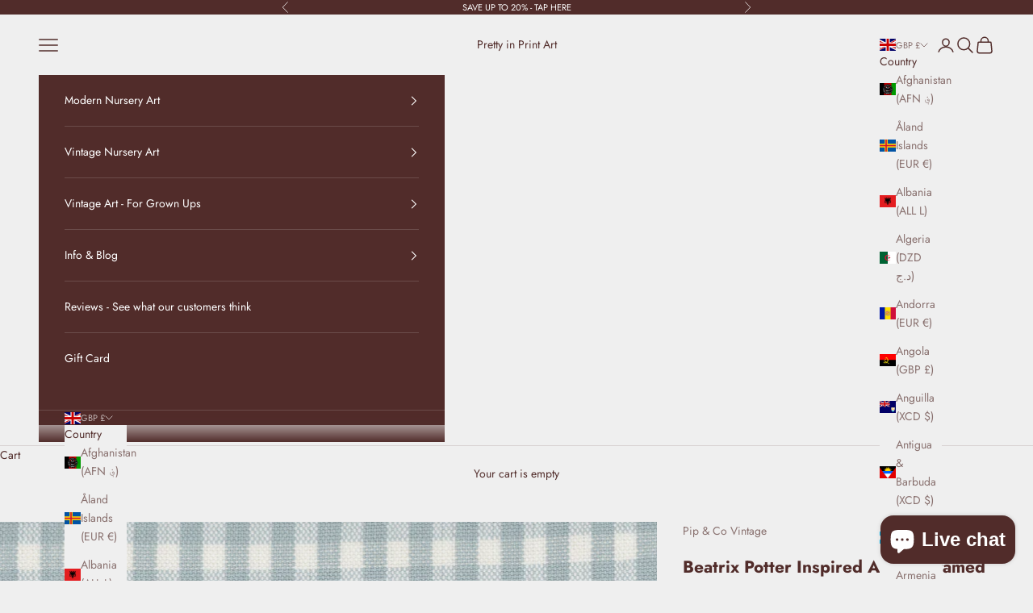

--- FILE ---
content_type: text/html; charset=utf-8
request_url: https://www.prettyinprintart.com/collections/beatrix-potter/products/beatrix-potter-inspired-art-fine-art-print-10
body_size: 52152
content:
<!doctype html>

<html lang="en" dir="ltr">
  <head>
    <meta charset="utf-8">
    <meta name="viewport" content="width=device-width, initial-scale=1.0, height=device-height, minimum-scale=1.0, maximum-scale=5.0">

    <title>Beatrix Potter Inspired Art | Unframed</title><meta name="description" content="This pretty Peter Rabbit watercolour art print has been painstakingly remastered from a set of paintings my late grandmother created for me as a child. Full of love and charm, you won&#39;t find this unique version of Beatrix Potters nursery artwork anywhere else."><link rel="canonical" href="https://www.prettyinprintart.com/products/beatrix-potter-inspired-art-fine-art-print-10"><link rel="shortcut icon" href="//www.prettyinprintart.com/cdn/shop/files/v.2_New_Pink_red_avatar_JPG_copy.png?v=1741193438&width=96">
      <link rel="apple-touch-icon" href="//www.prettyinprintart.com/cdn/shop/files/v.2_New_Pink_red_avatar_JPG_copy.png?v=1741193438&width=180"><link rel="preconnect" href="https://fonts.shopifycdn.com" crossorigin><link rel="preload" href="//www.prettyinprintart.com/cdn/fonts/lora/lora_n4.9a60cb39eff3bfbc472bac5b3c5c4d7c878f0a8d.woff2" as="font" type="font/woff2" crossorigin><link rel="preload" href="//www.prettyinprintart.com/cdn/fonts/jost/jost_n4.d47a1b6347ce4a4c9f437608011273009d91f2b7.woff2" as="font" type="font/woff2" crossorigin><meta property="og:type" content="product">
  <meta property="og:title" content="Beatrix Potter Inspired Art |  Unframed">
  <meta property="product:price:amount" content="7.95">
  <meta property="product:price:currency" content="GBP">
  <meta property="product:availability" content="in stock"><meta property="og:image" content="http://www.prettyinprintart.com/cdn/shop/files/Peter-rabbit-wall-art-print-beatrix-potter-artwork-watercolour-nursery-decor-gender-neutral-nursery-15.8.jpg?v=1694944165&width=2048">
  <meta property="og:image:secure_url" content="https://www.prettyinprintart.com/cdn/shop/files/Peter-rabbit-wall-art-print-beatrix-potter-artwork-watercolour-nursery-decor-gender-neutral-nursery-15.8.jpg?v=1694944165&width=2048">
  <meta property="og:image:width" content="1800">
  <meta property="og:image:height" content="1800"><meta property="og:description" content="This pretty Peter Rabbit watercolour art print has been painstakingly remastered from a set of paintings my late grandmother created for me as a child. Full of love and charm, you won&#39;t find this unique version of Beatrix Potters nursery artwork anywhere else."><meta property="og:url" content="https://www.prettyinprintart.com/products/beatrix-potter-inspired-art-fine-art-print-10">
<meta property="og:site_name" content="Pretty in Print Art"><meta name="twitter:card" content="summary"><meta name="twitter:title" content="Beatrix Potter Inspired Art |  Unframed">
  <meta name="twitter:description" content="This pretty watercolour art print has been painstakingly remastered from a set of paintings my late grandmother created for me as a child. Full of love and charm, you won&#39;t find this unique version of Beatrix Potters artwork anywhere else.  Let timeless charm and character grace your walls with our Beatrix Potter inspired art painting. Featuring an elegant countryside hue, this sophisticated and tasteful print will transport you to a world of warmth and serenity, and complete any gender-neutral nursery, girl&#39;s room, or boy&#39;s bedroom in timeless style. Bring a delightful addition to your interior with our beautiful Jeremy Fisher art piece. Our Vintage fine art reproductions are created from original artworks - cracks and imperfections form part of the charm, demonstrating the age and provenance of the works. All of our designs are printed by professionals onto a warm white, fine art"><meta name="twitter:image" content="https://www.prettyinprintart.com/cdn/shop/files/Peter-rabbit-wall-art-print-beatrix-potter-artwork-watercolour-nursery-decor-gender-neutral-nursery-15.8.jpg?crop=center&height=1200&v=1694944165&width=1200">
  <meta name="twitter:image:alt" content="Beatrix Potter nursery art Vintage Beatrix Potter prints Beatrix Potter illustrations Peter Rabbit wall art Beatrix Potter baby room decor Framed Beatrix Potter prints Antique storybook nursery art Classic children’s book art Beatrix Potter animal prints"><style>/* Typography (heading) */
  @font-face {
  font-family: Lora;
  font-weight: 400;
  font-style: normal;
  font-display: fallback;
  src: url("//www.prettyinprintart.com/cdn/fonts/lora/lora_n4.9a60cb39eff3bfbc472bac5b3c5c4d7c878f0a8d.woff2") format("woff2"),
       url("//www.prettyinprintart.com/cdn/fonts/lora/lora_n4.4d935d2630ceaf34d2e494106075f8d9f1257d25.woff") format("woff");
}

@font-face {
  font-family: Lora;
  font-weight: 400;
  font-style: italic;
  font-display: fallback;
  src: url("//www.prettyinprintart.com/cdn/fonts/lora/lora_i4.a5059b22bd0a7547da84d66d2f523d17d17325d3.woff2") format("woff2"),
       url("//www.prettyinprintart.com/cdn/fonts/lora/lora_i4.cb2d2ab46128fa7f84060d5f92cf3f49dc8181bd.woff") format("woff");
}

/* Typography (body) */
  @font-face {
  font-family: Jost;
  font-weight: 400;
  font-style: normal;
  font-display: fallback;
  src: url("//www.prettyinprintart.com/cdn/fonts/jost/jost_n4.d47a1b6347ce4a4c9f437608011273009d91f2b7.woff2") format("woff2"),
       url("//www.prettyinprintart.com/cdn/fonts/jost/jost_n4.791c46290e672b3f85c3d1c651ef2efa3819eadd.woff") format("woff");
}

@font-face {
  font-family: Jost;
  font-weight: 400;
  font-style: italic;
  font-display: fallback;
  src: url("//www.prettyinprintart.com/cdn/fonts/jost/jost_i4.b690098389649750ada222b9763d55796c5283a5.woff2") format("woff2"),
       url("//www.prettyinprintart.com/cdn/fonts/jost/jost_i4.fd766415a47e50b9e391ae7ec04e2ae25e7e28b0.woff") format("woff");
}

@font-face {
  font-family: Jost;
  font-weight: 700;
  font-style: normal;
  font-display: fallback;
  src: url("//www.prettyinprintart.com/cdn/fonts/jost/jost_n7.921dc18c13fa0b0c94c5e2517ffe06139c3615a3.woff2") format("woff2"),
       url("//www.prettyinprintart.com/cdn/fonts/jost/jost_n7.cbfc16c98c1e195f46c536e775e4e959c5f2f22b.woff") format("woff");
}

@font-face {
  font-family: Jost;
  font-weight: 700;
  font-style: italic;
  font-display: fallback;
  src: url("//www.prettyinprintart.com/cdn/fonts/jost/jost_i7.d8201b854e41e19d7ed9b1a31fe4fe71deea6d3f.woff2") format("woff2"),
       url("//www.prettyinprintart.com/cdn/fonts/jost/jost_i7.eae515c34e26b6c853efddc3fc0c552e0de63757.woff") format("woff");
}

:root {
    /* Container */
    --container-max-width: 100%;
    --container-xxs-max-width: 27.5rem; /* 440px */
    --container-xs-max-width: 42.5rem; /* 680px */
    --container-sm-max-width: 61.25rem; /* 980px */
    --container-md-max-width: 71.875rem; /* 1150px */
    --container-lg-max-width: 78.75rem; /* 1260px */
    --container-xl-max-width: 85rem; /* 1360px */
    --container-gutter: 1.25rem;

    --section-vertical-spacing: 2.5rem;
    --section-vertical-spacing-tight:2.5rem;

    --section-stack-gap:2.25rem;
    --section-stack-gap-tight:2.25rem;

    /* Form settings */
    --form-gap: 1.25rem; /* Gap between fieldset and submit button */
    --fieldset-gap: 1rem; /* Gap between each form input within a fieldset */
    --form-control-gap: 0.625rem; /* Gap between input and label (ignored for floating label) */
    --checkbox-control-gap: 0.75rem; /* Horizontal gap between checkbox and its associated label */
    --input-padding-block: 0.65rem; /* Vertical padding for input, textarea and native select */
    --input-padding-inline: 0.8rem; /* Horizontal padding for input, textarea and native select */
    --checkbox-size: 0.875rem; /* Size (width and height) for checkbox */

    /* Other sizes */
    --sticky-area-height: calc(var(--announcement-bar-is-sticky, 0) * var(--announcement-bar-height, 0px) + var(--header-is-sticky, 0) * var(--header-is-visible, 1) * var(--header-height, 0px));

    /* RTL support */
    --transform-logical-flip: 1;
    --transform-origin-start: left;
    --transform-origin-end: right;

    /**
     * ---------------------------------------------------------------------
     * TYPOGRAPHY
     * ---------------------------------------------------------------------
     */

    /* Font properties */
    --heading-font-family: Lora, serif;
    --heading-font-weight: 400;
    --heading-font-style: normal;
    --heading-text-transform: uppercase;
    --heading-letter-spacing: 0.18em;
    --text-font-family: Jost, sans-serif;
    --text-font-weight: 400;
    --text-font-style: normal;
    --text-letter-spacing: 0.0em;
    --button-font: var(--heading-font-style) var(--heading-font-weight) var(--text-sm) / 1.65 var(--heading-font-family);
    --button-text-transform: uppercase;
    --button-letter-spacing: 0.18em;

    /* Font sizes */--text-heading-size-factor: 1;
    --text-h1: max(0.6875rem, clamp(1.375rem, 1.146341463414634rem + 0.975609756097561vw, 2rem) * var(--text-heading-size-factor));
    --text-h2: max(0.6875rem, clamp(1.25rem, 1.0670731707317074rem + 0.7804878048780488vw, 1.75rem) * var(--text-heading-size-factor));
    --text-h3: max(0.6875rem, clamp(1.125rem, 1.0335365853658536rem + 0.3902439024390244vw, 1.375rem) * var(--text-heading-size-factor));
    --text-h4: max(0.6875rem, clamp(1rem, 0.9542682926829268rem + 0.1951219512195122vw, 1.125rem) * var(--text-heading-size-factor));
    --text-h5: calc(0.875rem * var(--text-heading-size-factor));
    --text-h6: calc(0.75rem * var(--text-heading-size-factor));

    --text-xs: 0.75rem;
    --text-sm: 0.8125rem;
    --text-base: 0.875rem;
    --text-lg: 1.0rem;
    --text-xl: 1.125rem;

    /* Rounded variables (used for border radius) */
    --rounded-full: 9999px;
    --button-border-radius: 0.0rem;
    --input-border-radius: 0.0rem;

    /* Box shadow */
    --shadow-sm: 0 2px 8px rgb(0 0 0 / 0.05);
    --shadow: 0 5px 15px rgb(0 0 0 / 0.05);
    --shadow-md: 0 5px 30px rgb(0 0 0 / 0.05);
    --shadow-block: px px px rgb(var(--text-primary) / 0.0);

    /**
     * ---------------------------------------------------------------------
     * OTHER
     * ---------------------------------------------------------------------
     */

    --checkmark-svg-url: url(//www.prettyinprintart.com/cdn/shop/t/52/assets/checkmark.svg?v=77552481021870063511740562520);
    --cursor-zoom-in-svg-url: url(//www.prettyinprintart.com/cdn/shop/t/52/assets/cursor-zoom-in.svg?v=10045867376210725951740569423);
  }

  [dir="rtl"]:root {
    /* RTL support */
    --transform-logical-flip: -1;
    --transform-origin-start: right;
    --transform-origin-end: left;
  }

  @media screen and (min-width: 700px) {
    :root {
      /* Typography (font size) */
      --text-xs: 0.75rem;
      --text-sm: 0.8125rem;
      --text-base: 0.875rem;
      --text-lg: 1.0rem;
      --text-xl: 1.25rem;

      /* Spacing settings */
      --container-gutter: 2rem;
    }
  }

  @media screen and (min-width: 1000px) {
    :root {
      /* Spacing settings */
      --container-gutter: 3rem;

      --section-vertical-spacing: 4rem;
      --section-vertical-spacing-tight: 4rem;

      --section-stack-gap:3rem;
      --section-stack-gap-tight:3rem;
    }
  }:root {/* Overlay used for modal */
    --page-overlay: 0 0 0 / 0.4;

    /* We use the first scheme background as default */
    --page-background: ;

    /* Product colors */
    --on-sale-text: 187 63 56;
    --on-sale-badge-background: 187 63 56;
    --on-sale-badge-text: 255 255 255;
    --sold-out-badge-background: 239 239 239;
    --sold-out-badge-text: 0 0 0 / 0.65;
    --custom-badge-background: 81 44 42;
    --custom-badge-text: 255 255 255;
    --star-color: 81 44 42;

    /* Status colors */
    --success-background: 212 227 203;
    --success-text: 48 122 7;
    --warning-background: 253 241 224;
    --warning-text: 237 138 0;
    --error-background: 243 204 204;
    --error-text: 203 43 43;
  }.color-scheme--scheme-1 {
      /* Color settings */--accent: 28 28 28;
      --text-color: 28 28 28;
      --background: 239 239 239 / 1.0;
      --background-without-opacity: 239 239 239;
      --background-gradient: ;--border-color: 207 207 207;/* Button colors */
      --button-background: 28 28 28;
      --button-text-color: 255 255 255;

      /* Circled buttons */
      --circle-button-background: 255 255 255;
      --circle-button-text-color: 28 28 28;
    }.shopify-section:has(.section-spacing.color-scheme--bg-609ecfcfee2f667ac6c12366fc6ece56) + .shopify-section:has(.section-spacing.color-scheme--bg-609ecfcfee2f667ac6c12366fc6ece56:not(.bordered-section)) .section-spacing {
      padding-block-start: 0;
    }.color-scheme--scheme-2 {
      /* Color settings */--accent: 28 28 28;
      --text-color: 28 28 28;
      --background: 255 255 255 / 1.0;
      --background-without-opacity: 255 255 255;
      --background-gradient: ;--border-color: 221 221 221;/* Button colors */
      --button-background: 28 28 28;
      --button-text-color: 255 255 255;

      /* Circled buttons */
      --circle-button-background: 255 255 255;
      --circle-button-text-color: 28 28 28;
    }.shopify-section:has(.section-spacing.color-scheme--bg-54922f2e920ba8346f6dc0fba343d673) + .shopify-section:has(.section-spacing.color-scheme--bg-54922f2e920ba8346f6dc0fba343d673:not(.bordered-section)) .section-spacing {
      padding-block-start: 0;
    }.color-scheme--scheme-3 {
      /* Color settings */--accent: 255 255 255;
      --text-color: 255 255 255;
      --background: 28 28 28 / 1.0;
      --background-without-opacity: 28 28 28;
      --background-gradient: ;--border-color: 62 62 62;/* Button colors */
      --button-background: 255 255 255;
      --button-text-color: 28 28 28;

      /* Circled buttons */
      --circle-button-background: 255 255 255;
      --circle-button-text-color: 28 28 28;
    }.shopify-section:has(.section-spacing.color-scheme--bg-c1f8cb21047e4797e94d0969dc5d1e44) + .shopify-section:has(.section-spacing.color-scheme--bg-c1f8cb21047e4797e94d0969dc5d1e44:not(.bordered-section)) .section-spacing {
      padding-block-start: 0;
    }.color-scheme--scheme-4 {
      /* Color settings */--accent: 255 255 255;
      --text-color: 255 255 255;
      --background: 0 0 0 / 0.0;
      --background-without-opacity: 0 0 0;
      --background-gradient: ;--border-color: 255 255 255;/* Button colors */
      --button-background: 255 255 255;
      --button-text-color: 28 28 28;

      /* Circled buttons */
      --circle-button-background: 255 255 255;
      --circle-button-text-color: 28 28 28;
    }.shopify-section:has(.section-spacing.color-scheme--bg-3671eee015764974ee0aef1536023e0f) + .shopify-section:has(.section-spacing.color-scheme--bg-3671eee015764974ee0aef1536023e0f:not(.bordered-section)) .section-spacing {
      padding-block-start: 0;
    }.color-scheme--scheme-5701513e-ca8e-451a-b219-62be90d49756 {
      /* Color settings */--accent: 81 44 42;
      --text-color: 81 44 42;
      --background: 239 239 239 / 1.0;
      --background-without-opacity: 239 239 239;
      --background-gradient: ;--border-color: 215 210 209;/* Button colors */
      --button-background: 81 44 42;
      --button-text-color: 255 255 255;

      /* Circled buttons */
      --circle-button-background: 255 255 255;
      --circle-button-text-color: 81 44 42;
    }.shopify-section:has(.section-spacing.color-scheme--bg-609ecfcfee2f667ac6c12366fc6ece56) + .shopify-section:has(.section-spacing.color-scheme--bg-609ecfcfee2f667ac6c12366fc6ece56:not(.bordered-section)) .section-spacing {
      padding-block-start: 0;
    }.color-scheme--scheme-87430c44-3356-49be-a2ea-9093c5492ff2 {
      /* Color settings */--accent: 255 255 255;
      --text-color: 255 255 255;
      --background: 81 44 42 / 1.0;
      --background-without-opacity: 81 44 42;
      --background-gradient: ;--border-color: 107 76 74;/* Button colors */
      --button-background: 255 255 255;
      --button-text-color: 81 44 42;

      /* Circled buttons */
      --circle-button-background: 81 44 42;
      --circle-button-text-color: 255 255 255;
    }.shopify-section:has(.section-spacing.color-scheme--bg-23286d0fb7c2e8770e8cabfc966c6812) + .shopify-section:has(.section-spacing.color-scheme--bg-23286d0fb7c2e8770e8cabfc966c6812:not(.bordered-section)) .section-spacing {
      padding-block-start: 0;
    }.color-scheme--scheme-caf1aa08-d25b-454c-bcbe-81bfa6029c6d {
      /* Color settings */--accent: 81 44 42;
      --text-color: 81 44 42;
      --background: 235 231 229 / 1.0;
      --background-without-opacity: 235 231 229;
      --background-gradient: ;--border-color: 212 203 201;/* Button colors */
      --button-background: 81 44 42;
      --button-text-color: 235 231 229;

      /* Circled buttons */
      --circle-button-background: 81 44 42;
      --circle-button-text-color: 235 231 229;
    }.shopify-section:has(.section-spacing.color-scheme--bg-77c4fc596c94f0b65c45c4f917882f04) + .shopify-section:has(.section-spacing.color-scheme--bg-77c4fc596c94f0b65c45c4f917882f04:not(.bordered-section)) .section-spacing {
      padding-block-start: 0;
    }.color-scheme--scheme-164cd655-4236-43c1-95be-0add70d574d7 {
      /* Color settings */--accent: 244 243 241;
      --text-color: 244 243 241;
      --background: 160 178 187 / 1.0;
      --background-without-opacity: 160 178 187;
      --background-gradient: ;--border-color: 173 188 195;/* Button colors */
      --button-background: 244 243 241;
      --button-text-color: 160 178 187;

      /* Circled buttons */
      --circle-button-background: 160 178 187;
      --circle-button-text-color: 244 243 241;
    }.shopify-section:has(.section-spacing.color-scheme--bg-0f8229c74a48a1af01bb87ff0abf6cfc) + .shopify-section:has(.section-spacing.color-scheme--bg-0f8229c74a48a1af01bb87ff0abf6cfc:not(.bordered-section)) .section-spacing {
      padding-block-start: 0;
    }.color-scheme--scheme-c79189c8-4aa9-414b-bcab-4badd1e15a67 {
      /* Color settings */--accent: 244 243 241;
      --text-color: 244 243 241;
      --background: 98 103 72 / 1.0;
      --background-without-opacity: 98 103 72;
      --background-gradient: ;--border-color: 120 124 97;/* Button colors */
      --button-background: 244 243 241;
      --button-text-color: 98 103 72;

      /* Circled buttons */
      --circle-button-background: 98 103 72;
      --circle-button-text-color: 244 243 241;
    }.shopify-section:has(.section-spacing.color-scheme--bg-01157d478435bf89fa4dbef4b50e3d66) + .shopify-section:has(.section-spacing.color-scheme--bg-01157d478435bf89fa4dbef4b50e3d66:not(.bordered-section)) .section-spacing {
      padding-block-start: 0;
    }.color-scheme--scheme-fb58e57b-9d99-4d6d-8708-7bbad8b12c53 {
      /* Color settings */--accent: 244 243 241;
      --text-color: 244 243 241;
      --background: 158 57 63 / 1.0;
      --background-without-opacity: 158 57 63;
      --background-gradient: ;--border-color: 171 85 90;/* Button colors */
      --button-background: 244 243 241;
      --button-text-color: 158 57 63;

      /* Circled buttons */
      --circle-button-background: 244 243 241;
      --circle-button-text-color: 158 57 63;
    }.shopify-section:has(.section-spacing.color-scheme--bg-9f22c97226b43c57a4566cb2095a8999) + .shopify-section:has(.section-spacing.color-scheme--bg-9f22c97226b43c57a4566cb2095a8999:not(.bordered-section)) .section-spacing {
      padding-block-start: 0;
    }.color-scheme--scheme-ce4f1e3c-d4bf-4bc1-802e-917da1fcc5cc {
      /* Color settings */--accent: 98 103 72;
      --text-color: 98 103 72;
      --background: 244 243 241 / 1.0;
      --background-without-opacity: 244 243 241;
      --background-gradient: ;--border-color: 222 222 216;/* Button colors */
      --button-background: 98 103 72;
      --button-text-color: 244 243 241;

      /* Circled buttons */
      --circle-button-background: 244 243 241;
      --circle-button-text-color: 98 103 72;
    }.shopify-section:has(.section-spacing.color-scheme--bg-a0a3330bcdee47f04376965a6fb28f6d) + .shopify-section:has(.section-spacing.color-scheme--bg-a0a3330bcdee47f04376965a6fb28f6d:not(.bordered-section)) .section-spacing {
      padding-block-start: 0;
    }.color-scheme--dialog {
      /* Color settings */--accent: 81 44 42;
      --text-color: 81 44 42;
      --background: 239 239 239 / 1.0;
      --background-without-opacity: 239 239 239;
      --background-gradient: ;--border-color: 215 210 209;/* Button colors */
      --button-background: 81 44 42;
      --button-text-color: 255 255 255;

      /* Circled buttons */
      --circle-button-background: 255 255 255;
      --circle-button-text-color: 81 44 42;
    }
</style><script async crossorigin fetchpriority="high" src="/cdn/shopifycloud/importmap-polyfill/es-modules-shim.2.4.0.js"></script>
<script>
  // This allows to expose several variables to the global scope, to be used in scripts
  window.themeVariables = {
    settings: {
      showPageTransition: null,
      pageType: "product",
      moneyFormat: "\u003cspan class=money\u003e£{{amount}}\u003c\/span\u003e",
      moneyWithCurrencyFormat: "\u003cspan class=money\u003e£{{amount}}\u003c\/span\u003e",
      currencyCodeEnabled: false,
      cartType: "drawer",
      staggerMenuApparition: true
    },

    strings: {
      addedToCart: "Added to your cart!",
      closeGallery: "Close gallery",
      zoomGallery: "Zoom picture",
      errorGallery: "Image cannot be loaded",
      shippingEstimatorNoResults: "Sorry, we do not ship to your address.",
      shippingEstimatorOneResult: "There is one shipping rate for your address:",
      shippingEstimatorMultipleResults: "There are several shipping rates for your address:",
      shippingEstimatorError: "One or more error occurred while retrieving shipping rates:",
      next: "Next",
      previous: "Previous"
    },

    mediaQueries: {
      'sm': 'screen and (min-width: 700px)',
      'md': 'screen and (min-width: 1000px)',
      'lg': 'screen and (min-width: 1150px)',
      'xl': 'screen and (min-width: 1400px)',
      '2xl': 'screen and (min-width: 1600px)',
      'sm-max': 'screen and (max-width: 699px)',
      'md-max': 'screen and (max-width: 999px)',
      'lg-max': 'screen and (max-width: 1149px)',
      'xl-max': 'screen and (max-width: 1399px)',
      '2xl-max': 'screen and (max-width: 1599px)',
      'motion-safe': '(prefers-reduced-motion: no-preference)',
      'motion-reduce': '(prefers-reduced-motion: reduce)',
      'supports-hover': 'screen and (pointer: fine)',
      'supports-touch': 'screen and (hover: none)'
    }
  };</script><script>
      if (!(HTMLScriptElement.supports && HTMLScriptElement.supports('importmap'))) {
        const importMapPolyfill = document.createElement('script');
        importMapPolyfill.async = true;
        importMapPolyfill.src = "//www.prettyinprintart.com/cdn/shop/t/52/assets/es-module-shims.min.js?v=133133393897716595401740562497";

        document.head.appendChild(importMapPolyfill);
      }
    </script>

    <script type="importmap">{
        "imports": {
          "vendor": "//www.prettyinprintart.com/cdn/shop/t/52/assets/vendor.min.js?v=166833309358212501051740562497",
          "theme": "//www.prettyinprintart.com/cdn/shop/t/52/assets/theme.js?v=119214414845672947061740562497",
          "photoswipe": "//www.prettyinprintart.com/cdn/shop/t/52/assets/photoswipe.min.js?v=13374349288281597431740562497"
        }
      }
    </script>

    <script type="module" src="//www.prettyinprintart.com/cdn/shop/t/52/assets/vendor.min.js?v=166833309358212501051740562497"></script>
    <script type="module" src="//www.prettyinprintart.com/cdn/shop/t/52/assets/theme.js?v=119214414845672947061740562497"></script>

    <script>window.performance && window.performance.mark && window.performance.mark('shopify.content_for_header.start');</script><meta name="google-site-verification" content="9_Xv8BjSD16Jmpn4Xbydz3j6fiaya-1_vqdTo76EPXw">
<meta name="google-site-verification" content="gpoq7sSc4YlSP4Y_FRworQnoH2oZX2YGOKFUrHb5WV8">
<meta name="facebook-domain-verification" content="2id8263x218mozzkpodhxy57qx8du2">
<meta name="facebook-domain-verification" content="zhik6ac6rrkvuxabpzgtqgw5mtamy6">
<meta name="facebook-domain-verification" content="a0o3u5cc83ngha5f03q704k0soipd8">
<meta name="google-site-verification" content="LuwMvJxMBWQH_l0eFuOKOtnNTkXg_pqM8Bv-MuM-A60">
<meta id="shopify-digital-wallet" name="shopify-digital-wallet" content="/10320642099/digital_wallets/dialog">
<meta name="shopify-checkout-api-token" content="cd5f293211200cd61a2a14ade5b8ddf9">
<link rel="alternate" hreflang="x-default" href="https://www.prettyinprintart.com/products/beatrix-potter-inspired-art-fine-art-print-10">
<link rel="alternate" hreflang="en" href="https://www.prettyinprintart.com/products/beatrix-potter-inspired-art-fine-art-print-10">
<link rel="alternate" hreflang="en-FR" href="https://www.prettyinprintart.com/en-fr/products/beatrix-potter-inspired-art-fine-art-print-10">
<link rel="alternate" hreflang="en-DE" href="https://www.prettyinprintart.com/en-de/products/beatrix-potter-inspired-art-fine-art-print-10">
<link rel="alternate" hreflang="en-IE" href="https://www.prettyinprintart.com/en-ie/products/beatrix-potter-inspired-art-fine-art-print-10">
<link rel="alternate" hreflang="en-NL" href="https://www.prettyinprintart.com/en-nl/products/beatrix-potter-inspired-art-fine-art-print-10">
<link rel="alternate" hreflang="en-ES" href="https://www.prettyinprintart.com/en-es/products/beatrix-potter-inspired-art-fine-art-print-10">
<link rel="alternate" hreflang="en-AU" href="https://www.prettyinprintart.com/en-au/products/beatrix-potter-inspired-art-fine-art-print-10">
<link rel="alternate" hreflang="en-CA" href="https://www.prettyinprintart.com/en-ca/products/beatrix-potter-inspired-art-fine-art-print-10">
<link rel="alternate" hreflang="en-AX" href="https://www.prettyinprintart.com/en-eu/products/beatrix-potter-inspired-art-fine-art-print-10">
<link rel="alternate" hreflang="en-AD" href="https://www.prettyinprintart.com/en-eu/products/beatrix-potter-inspired-art-fine-art-print-10">
<link rel="alternate" hreflang="en-AT" href="https://www.prettyinprintart.com/en-eu/products/beatrix-potter-inspired-art-fine-art-print-10">
<link rel="alternate" hreflang="en-BE" href="https://www.prettyinprintart.com/en-eu/products/beatrix-potter-inspired-art-fine-art-print-10">
<link rel="alternate" hreflang="en-CY" href="https://www.prettyinprintart.com/en-eu/products/beatrix-potter-inspired-art-fine-art-print-10">
<link rel="alternate" hreflang="en-EE" href="https://www.prettyinprintart.com/en-eu/products/beatrix-potter-inspired-art-fine-art-print-10">
<link rel="alternate" hreflang="en-FI" href="https://www.prettyinprintart.com/en-eu/products/beatrix-potter-inspired-art-fine-art-print-10">
<link rel="alternate" hreflang="en-GF" href="https://www.prettyinprintart.com/en-eu/products/beatrix-potter-inspired-art-fine-art-print-10">
<link rel="alternate" hreflang="en-TF" href="https://www.prettyinprintart.com/en-eu/products/beatrix-potter-inspired-art-fine-art-print-10">
<link rel="alternate" hreflang="en-GR" href="https://www.prettyinprintart.com/en-eu/products/beatrix-potter-inspired-art-fine-art-print-10">
<link rel="alternate" hreflang="en-GP" href="https://www.prettyinprintart.com/en-eu/products/beatrix-potter-inspired-art-fine-art-print-10">
<link rel="alternate" hreflang="en-VA" href="https://www.prettyinprintart.com/en-eu/products/beatrix-potter-inspired-art-fine-art-print-10">
<link rel="alternate" hreflang="en-IT" href="https://www.prettyinprintart.com/en-eu/products/beatrix-potter-inspired-art-fine-art-print-10">
<link rel="alternate" hreflang="en-XK" href="https://www.prettyinprintart.com/en-eu/products/beatrix-potter-inspired-art-fine-art-print-10">
<link rel="alternate" hreflang="en-LV" href="https://www.prettyinprintart.com/en-eu/products/beatrix-potter-inspired-art-fine-art-print-10">
<link rel="alternate" hreflang="en-LT" href="https://www.prettyinprintart.com/en-eu/products/beatrix-potter-inspired-art-fine-art-print-10">
<link rel="alternate" hreflang="en-LU" href="https://www.prettyinprintart.com/en-eu/products/beatrix-potter-inspired-art-fine-art-print-10">
<link rel="alternate" hreflang="en-MT" href="https://www.prettyinprintart.com/en-eu/products/beatrix-potter-inspired-art-fine-art-print-10">
<link rel="alternate" hreflang="en-MQ" href="https://www.prettyinprintart.com/en-eu/products/beatrix-potter-inspired-art-fine-art-print-10">
<link rel="alternate" hreflang="en-YT" href="https://www.prettyinprintart.com/en-eu/products/beatrix-potter-inspired-art-fine-art-print-10">
<link rel="alternate" hreflang="en-MC" href="https://www.prettyinprintart.com/en-eu/products/beatrix-potter-inspired-art-fine-art-print-10">
<link rel="alternate" hreflang="en-ME" href="https://www.prettyinprintart.com/en-eu/products/beatrix-potter-inspired-art-fine-art-print-10">
<link rel="alternate" hreflang="en-PT" href="https://www.prettyinprintart.com/en-eu/products/beatrix-potter-inspired-art-fine-art-print-10">
<link rel="alternate" hreflang="en-RE" href="https://www.prettyinprintart.com/en-eu/products/beatrix-potter-inspired-art-fine-art-print-10">
<link rel="alternate" hreflang="en-BL" href="https://www.prettyinprintart.com/en-eu/products/beatrix-potter-inspired-art-fine-art-print-10">
<link rel="alternate" hreflang="en-MF" href="https://www.prettyinprintart.com/en-eu/products/beatrix-potter-inspired-art-fine-art-print-10">
<link rel="alternate" hreflang="en-PM" href="https://www.prettyinprintart.com/en-eu/products/beatrix-potter-inspired-art-fine-art-print-10">
<link rel="alternate" hreflang="en-SM" href="https://www.prettyinprintart.com/en-eu/products/beatrix-potter-inspired-art-fine-art-print-10">
<link rel="alternate" hreflang="en-SK" href="https://www.prettyinprintart.com/en-eu/products/beatrix-potter-inspired-art-fine-art-print-10">
<link rel="alternate" hreflang="en-SI" href="https://www.prettyinprintart.com/en-eu/products/beatrix-potter-inspired-art-fine-art-print-10">
<link rel="alternate" hreflang="en-US" href="https://www.prettyinprintart.com/en-us/products/beatrix-potter-inspired-art-fine-art-print-10">
<link rel="alternate" type="application/json+oembed" href="https://www.prettyinprintart.com/products/beatrix-potter-inspired-art-fine-art-print-10.oembed">
<script async="async" src="/checkouts/internal/preloads.js?locale=en-GB"></script>
<link rel="preconnect" href="https://shop.app" crossorigin="anonymous">
<script async="async" src="https://shop.app/checkouts/internal/preloads.js?locale=en-GB&shop_id=10320642099" crossorigin="anonymous"></script>
<script id="apple-pay-shop-capabilities" type="application/json">{"shopId":10320642099,"countryCode":"GB","currencyCode":"GBP","merchantCapabilities":["supports3DS"],"merchantId":"gid:\/\/shopify\/Shop\/10320642099","merchantName":"Pretty in Print Art","requiredBillingContactFields":["postalAddress","email","phone"],"requiredShippingContactFields":["postalAddress","email","phone"],"shippingType":"shipping","supportedNetworks":["visa","maestro","masterCard","amex","discover","elo"],"total":{"type":"pending","label":"Pretty in Print Art","amount":"1.00"},"shopifyPaymentsEnabled":true,"supportsSubscriptions":true}</script>
<script id="shopify-features" type="application/json">{"accessToken":"cd5f293211200cd61a2a14ade5b8ddf9","betas":["rich-media-storefront-analytics"],"domain":"www.prettyinprintart.com","predictiveSearch":true,"shopId":10320642099,"locale":"en"}</script>
<script>var Shopify = Shopify || {};
Shopify.shop = "pretty-in-print-art-uk.myshopify.com";
Shopify.locale = "en";
Shopify.currency = {"active":"GBP","rate":"1.0"};
Shopify.country = "GB";
Shopify.theme = {"name":"Prestige","id":177834918269,"schema_name":"Prestige","schema_version":"10.5.2","theme_store_id":855,"role":"main"};
Shopify.theme.handle = "null";
Shopify.theme.style = {"id":null,"handle":null};
Shopify.cdnHost = "www.prettyinprintart.com/cdn";
Shopify.routes = Shopify.routes || {};
Shopify.routes.root = "/";</script>
<script type="module">!function(o){(o.Shopify=o.Shopify||{}).modules=!0}(window);</script>
<script>!function(o){function n(){var o=[];function n(){o.push(Array.prototype.slice.apply(arguments))}return n.q=o,n}var t=o.Shopify=o.Shopify||{};t.loadFeatures=n(),t.autoloadFeatures=n()}(window);</script>
<script>
  window.ShopifyPay = window.ShopifyPay || {};
  window.ShopifyPay.apiHost = "shop.app\/pay";
  window.ShopifyPay.redirectState = null;
</script>
<script id="shop-js-analytics" type="application/json">{"pageType":"product"}</script>
<script defer="defer" async type="module" src="//www.prettyinprintart.com/cdn/shopifycloud/shop-js/modules/v2/client.init-shop-cart-sync_C5BV16lS.en.esm.js"></script>
<script defer="defer" async type="module" src="//www.prettyinprintart.com/cdn/shopifycloud/shop-js/modules/v2/chunk.common_CygWptCX.esm.js"></script>
<script type="module">
  await import("//www.prettyinprintart.com/cdn/shopifycloud/shop-js/modules/v2/client.init-shop-cart-sync_C5BV16lS.en.esm.js");
await import("//www.prettyinprintart.com/cdn/shopifycloud/shop-js/modules/v2/chunk.common_CygWptCX.esm.js");

  window.Shopify.SignInWithShop?.initShopCartSync?.({"fedCMEnabled":true,"windoidEnabled":true});

</script>
<script defer="defer" async type="module" src="//www.prettyinprintart.com/cdn/shopifycloud/shop-js/modules/v2/client.payment-terms_CZxnsJam.en.esm.js"></script>
<script defer="defer" async type="module" src="//www.prettyinprintart.com/cdn/shopifycloud/shop-js/modules/v2/chunk.common_CygWptCX.esm.js"></script>
<script defer="defer" async type="module" src="//www.prettyinprintart.com/cdn/shopifycloud/shop-js/modules/v2/chunk.modal_D71HUcav.esm.js"></script>
<script type="module">
  await import("//www.prettyinprintart.com/cdn/shopifycloud/shop-js/modules/v2/client.payment-terms_CZxnsJam.en.esm.js");
await import("//www.prettyinprintart.com/cdn/shopifycloud/shop-js/modules/v2/chunk.common_CygWptCX.esm.js");
await import("//www.prettyinprintart.com/cdn/shopifycloud/shop-js/modules/v2/chunk.modal_D71HUcav.esm.js");

  
</script>
<script>
  window.Shopify = window.Shopify || {};
  if (!window.Shopify.featureAssets) window.Shopify.featureAssets = {};
  window.Shopify.featureAssets['shop-js'] = {"shop-cart-sync":["modules/v2/client.shop-cart-sync_ZFArdW7E.en.esm.js","modules/v2/chunk.common_CygWptCX.esm.js"],"init-fed-cm":["modules/v2/client.init-fed-cm_CmiC4vf6.en.esm.js","modules/v2/chunk.common_CygWptCX.esm.js"],"shop-button":["modules/v2/client.shop-button_tlx5R9nI.en.esm.js","modules/v2/chunk.common_CygWptCX.esm.js"],"shop-cash-offers":["modules/v2/client.shop-cash-offers_DOA2yAJr.en.esm.js","modules/v2/chunk.common_CygWptCX.esm.js","modules/v2/chunk.modal_D71HUcav.esm.js"],"init-windoid":["modules/v2/client.init-windoid_sURxWdc1.en.esm.js","modules/v2/chunk.common_CygWptCX.esm.js"],"shop-toast-manager":["modules/v2/client.shop-toast-manager_ClPi3nE9.en.esm.js","modules/v2/chunk.common_CygWptCX.esm.js"],"init-shop-email-lookup-coordinator":["modules/v2/client.init-shop-email-lookup-coordinator_B8hsDcYM.en.esm.js","modules/v2/chunk.common_CygWptCX.esm.js"],"init-shop-cart-sync":["modules/v2/client.init-shop-cart-sync_C5BV16lS.en.esm.js","modules/v2/chunk.common_CygWptCX.esm.js"],"avatar":["modules/v2/client.avatar_BTnouDA3.en.esm.js"],"pay-button":["modules/v2/client.pay-button_FdsNuTd3.en.esm.js","modules/v2/chunk.common_CygWptCX.esm.js"],"init-customer-accounts":["modules/v2/client.init-customer-accounts_DxDtT_ad.en.esm.js","modules/v2/client.shop-login-button_C5VAVYt1.en.esm.js","modules/v2/chunk.common_CygWptCX.esm.js","modules/v2/chunk.modal_D71HUcav.esm.js"],"init-shop-for-new-customer-accounts":["modules/v2/client.init-shop-for-new-customer-accounts_ChsxoAhi.en.esm.js","modules/v2/client.shop-login-button_C5VAVYt1.en.esm.js","modules/v2/chunk.common_CygWptCX.esm.js","modules/v2/chunk.modal_D71HUcav.esm.js"],"shop-login-button":["modules/v2/client.shop-login-button_C5VAVYt1.en.esm.js","modules/v2/chunk.common_CygWptCX.esm.js","modules/v2/chunk.modal_D71HUcav.esm.js"],"init-customer-accounts-sign-up":["modules/v2/client.init-customer-accounts-sign-up_CPSyQ0Tj.en.esm.js","modules/v2/client.shop-login-button_C5VAVYt1.en.esm.js","modules/v2/chunk.common_CygWptCX.esm.js","modules/v2/chunk.modal_D71HUcav.esm.js"],"shop-follow-button":["modules/v2/client.shop-follow-button_Cva4Ekp9.en.esm.js","modules/v2/chunk.common_CygWptCX.esm.js","modules/v2/chunk.modal_D71HUcav.esm.js"],"checkout-modal":["modules/v2/client.checkout-modal_BPM8l0SH.en.esm.js","modules/v2/chunk.common_CygWptCX.esm.js","modules/v2/chunk.modal_D71HUcav.esm.js"],"lead-capture":["modules/v2/client.lead-capture_Bi8yE_yS.en.esm.js","modules/v2/chunk.common_CygWptCX.esm.js","modules/v2/chunk.modal_D71HUcav.esm.js"],"shop-login":["modules/v2/client.shop-login_D6lNrXab.en.esm.js","modules/v2/chunk.common_CygWptCX.esm.js","modules/v2/chunk.modal_D71HUcav.esm.js"],"payment-terms":["modules/v2/client.payment-terms_CZxnsJam.en.esm.js","modules/v2/chunk.common_CygWptCX.esm.js","modules/v2/chunk.modal_D71HUcav.esm.js"]};
</script>
<script>(function() {
  var isLoaded = false;
  function asyncLoad() {
    if (isLoaded) return;
    isLoaded = true;
    var urls = ["https:\/\/d3hw6dc1ow8pp2.cloudfront.net\/reviewsWidget.min.js?shop=pretty-in-print-art-uk.myshopify.com"];
    for (var i = 0; i < urls.length; i++) {
      var s = document.createElement('script');
      s.type = 'text/javascript';
      s.async = true;
      s.src = urls[i];
      var x = document.getElementsByTagName('script')[0];
      x.parentNode.insertBefore(s, x);
    }
  };
  if(window.attachEvent) {
    window.attachEvent('onload', asyncLoad);
  } else {
    window.addEventListener('load', asyncLoad, false);
  }
})();</script>
<script id="__st">var __st={"a":10320642099,"offset":0,"reqid":"671f9206-d8c8-4a5b-9a19-303a828ff753-1768717334","pageurl":"www.prettyinprintart.com\/collections\/beatrix-potter\/products\/beatrix-potter-inspired-art-fine-art-print-10","u":"dc168d0ec667","p":"product","rtyp":"product","rid":8696342937917};</script>
<script>window.ShopifyPaypalV4VisibilityTracking = true;</script>
<script id="captcha-bootstrap">!function(){'use strict';const t='contact',e='account',n='new_comment',o=[[t,t],['blogs',n],['comments',n],[t,'customer']],c=[[e,'customer_login'],[e,'guest_login'],[e,'recover_customer_password'],[e,'create_customer']],r=t=>t.map((([t,e])=>`form[action*='/${t}']:not([data-nocaptcha='true']) input[name='form_type'][value='${e}']`)).join(','),a=t=>()=>t?[...document.querySelectorAll(t)].map((t=>t.form)):[];function s(){const t=[...o],e=r(t);return a(e)}const i='password',u='form_key',d=['recaptcha-v3-token','g-recaptcha-response','h-captcha-response',i],f=()=>{try{return window.sessionStorage}catch{return}},m='__shopify_v',_=t=>t.elements[u];function p(t,e,n=!1){try{const o=window.sessionStorage,c=JSON.parse(o.getItem(e)),{data:r}=function(t){const{data:e,action:n}=t;return t[m]||n?{data:e,action:n}:{data:t,action:n}}(c);for(const[e,n]of Object.entries(r))t.elements[e]&&(t.elements[e].value=n);n&&o.removeItem(e)}catch(o){console.error('form repopulation failed',{error:o})}}const l='form_type',E='cptcha';function T(t){t.dataset[E]=!0}const w=window,h=w.document,L='Shopify',v='ce_forms',y='captcha';let A=!1;((t,e)=>{const n=(g='f06e6c50-85a8-45c8-87d0-21a2b65856fe',I='https://cdn.shopify.com/shopifycloud/storefront-forms-hcaptcha/ce_storefront_forms_captcha_hcaptcha.v1.5.2.iife.js',D={infoText:'Protected by hCaptcha',privacyText:'Privacy',termsText:'Terms'},(t,e,n)=>{const o=w[L][v],c=o.bindForm;if(c)return c(t,g,e,D).then(n);var r;o.q.push([[t,g,e,D],n]),r=I,A||(h.body.append(Object.assign(h.createElement('script'),{id:'captcha-provider',async:!0,src:r})),A=!0)});var g,I,D;w[L]=w[L]||{},w[L][v]=w[L][v]||{},w[L][v].q=[],w[L][y]=w[L][y]||{},w[L][y].protect=function(t,e){n(t,void 0,e),T(t)},Object.freeze(w[L][y]),function(t,e,n,w,h,L){const[v,y,A,g]=function(t,e,n){const i=e?o:[],u=t?c:[],d=[...i,...u],f=r(d),m=r(i),_=r(d.filter((([t,e])=>n.includes(e))));return[a(f),a(m),a(_),s()]}(w,h,L),I=t=>{const e=t.target;return e instanceof HTMLFormElement?e:e&&e.form},D=t=>v().includes(t);t.addEventListener('submit',(t=>{const e=I(t);if(!e)return;const n=D(e)&&!e.dataset.hcaptchaBound&&!e.dataset.recaptchaBound,o=_(e),c=g().includes(e)&&(!o||!o.value);(n||c)&&t.preventDefault(),c&&!n&&(function(t){try{if(!f())return;!function(t){const e=f();if(!e)return;const n=_(t);if(!n)return;const o=n.value;o&&e.removeItem(o)}(t);const e=Array.from(Array(32),(()=>Math.random().toString(36)[2])).join('');!function(t,e){_(t)||t.append(Object.assign(document.createElement('input'),{type:'hidden',name:u})),t.elements[u].value=e}(t,e),function(t,e){const n=f();if(!n)return;const o=[...t.querySelectorAll(`input[type='${i}']`)].map((({name:t})=>t)),c=[...d,...o],r={};for(const[a,s]of new FormData(t).entries())c.includes(a)||(r[a]=s);n.setItem(e,JSON.stringify({[m]:1,action:t.action,data:r}))}(t,e)}catch(e){console.error('failed to persist form',e)}}(e),e.submit())}));const S=(t,e)=>{t&&!t.dataset[E]&&(n(t,e.some((e=>e===t))),T(t))};for(const o of['focusin','change'])t.addEventListener(o,(t=>{const e=I(t);D(e)&&S(e,y())}));const B=e.get('form_key'),M=e.get(l),P=B&&M;t.addEventListener('DOMContentLoaded',(()=>{const t=y();if(P)for(const e of t)e.elements[l].value===M&&p(e,B);[...new Set([...A(),...v().filter((t=>'true'===t.dataset.shopifyCaptcha))])].forEach((e=>S(e,t)))}))}(h,new URLSearchParams(w.location.search),n,t,e,['guest_login'])})(!0,!0)}();</script>
<script integrity="sha256-4kQ18oKyAcykRKYeNunJcIwy7WH5gtpwJnB7kiuLZ1E=" data-source-attribution="shopify.loadfeatures" defer="defer" src="//www.prettyinprintart.com/cdn/shopifycloud/storefront/assets/storefront/load_feature-a0a9edcb.js" crossorigin="anonymous"></script>
<script crossorigin="anonymous" defer="defer" src="//www.prettyinprintart.com/cdn/shopifycloud/storefront/assets/shopify_pay/storefront-65b4c6d7.js?v=20250812"></script>
<script data-source-attribution="shopify.dynamic_checkout.dynamic.init">var Shopify=Shopify||{};Shopify.PaymentButton=Shopify.PaymentButton||{isStorefrontPortableWallets:!0,init:function(){window.Shopify.PaymentButton.init=function(){};var t=document.createElement("script");t.src="https://www.prettyinprintart.com/cdn/shopifycloud/portable-wallets/latest/portable-wallets.en.js",t.type="module",document.head.appendChild(t)}};
</script>
<script data-source-attribution="shopify.dynamic_checkout.buyer_consent">
  function portableWalletsHideBuyerConsent(e){var t=document.getElementById("shopify-buyer-consent"),n=document.getElementById("shopify-subscription-policy-button");t&&n&&(t.classList.add("hidden"),t.setAttribute("aria-hidden","true"),n.removeEventListener("click",e))}function portableWalletsShowBuyerConsent(e){var t=document.getElementById("shopify-buyer-consent"),n=document.getElementById("shopify-subscription-policy-button");t&&n&&(t.classList.remove("hidden"),t.removeAttribute("aria-hidden"),n.addEventListener("click",e))}window.Shopify?.PaymentButton&&(window.Shopify.PaymentButton.hideBuyerConsent=portableWalletsHideBuyerConsent,window.Shopify.PaymentButton.showBuyerConsent=portableWalletsShowBuyerConsent);
</script>
<script>
  function portableWalletsCleanup(e){e&&e.src&&console.error("Failed to load portable wallets script "+e.src);var t=document.querySelectorAll("shopify-accelerated-checkout .shopify-payment-button__skeleton, shopify-accelerated-checkout-cart .wallet-cart-button__skeleton"),e=document.getElementById("shopify-buyer-consent");for(let e=0;e<t.length;e++)t[e].remove();e&&e.remove()}function portableWalletsNotLoadedAsModule(e){e instanceof ErrorEvent&&"string"==typeof e.message&&e.message.includes("import.meta")&&"string"==typeof e.filename&&e.filename.includes("portable-wallets")&&(window.removeEventListener("error",portableWalletsNotLoadedAsModule),window.Shopify.PaymentButton.failedToLoad=e,"loading"===document.readyState?document.addEventListener("DOMContentLoaded",window.Shopify.PaymentButton.init):window.Shopify.PaymentButton.init())}window.addEventListener("error",portableWalletsNotLoadedAsModule);
</script>

<script type="module" src="https://www.prettyinprintart.com/cdn/shopifycloud/portable-wallets/latest/portable-wallets.en.js" onError="portableWalletsCleanup(this)" crossorigin="anonymous"></script>
<script nomodule>
  document.addEventListener("DOMContentLoaded", portableWalletsCleanup);
</script>

<script id='scb4127' type='text/javascript' async='' src='https://www.prettyinprintart.com/cdn/shopifycloud/privacy-banner/storefront-banner.js'></script><link id="shopify-accelerated-checkout-styles" rel="stylesheet" media="screen" href="https://www.prettyinprintart.com/cdn/shopifycloud/portable-wallets/latest/accelerated-checkout-backwards-compat.css" crossorigin="anonymous">
<style id="shopify-accelerated-checkout-cart">
        #shopify-buyer-consent {
  margin-top: 1em;
  display: inline-block;
  width: 100%;
}

#shopify-buyer-consent.hidden {
  display: none;
}

#shopify-subscription-policy-button {
  background: none;
  border: none;
  padding: 0;
  text-decoration: underline;
  font-size: inherit;
  cursor: pointer;
}

#shopify-subscription-policy-button::before {
  box-shadow: none;
}

      </style>

<script>window.performance && window.performance.mark && window.performance.mark('shopify.content_for_header.end');</script>
<link href="//www.prettyinprintart.com/cdn/shop/t/52/assets/theme.css?v=47045738728058782081740562497" rel="stylesheet" type="text/css" media="all" /><!-- BEGIN app block: shopify://apps/okendo/blocks/theme-settings/bb689e69-ea70-4661-8fb7-ad24a2e23c29 --><!-- BEGIN app snippet: header-metafields -->









    <link href="https://d3hw6dc1ow8pp2.cloudfront.net/styles/main.min.css" rel="stylesheet" type="text/css">
<style type="text/css">
.okeReviews .okeReviews-reviewsWidget-header-controls-writeReview {
        display: inline-block;
    }
    .okeReviews .okeReviews-reviewsWidget.is-okeReviews-empty {
        display: block;
    }
</style>
<script type="application/json" id="oke-reviews-settings">
{"analyticsSettings":{"isWidgetOnScreenTrackingEnabled":false,"provider":"gtag"},"disableInitialReviewsFetchOnProducts":false,"initialReviewDisplayCount":10,"locale":"en","localeAndVariant":{"code":"en"},"omitMicrodata":true,"reviewSortOrder":"date","subscriberId":"d2a960ce-e500-4217-855e-3ee23a6e4fc8","widgetTemplateId":"topline-attributes","starRatingColor":"#512C2A","recorderPlus":true,"recorderQandaPlus":true}
</script>

    <link rel="stylesheet" type="text/css" href="https://dov7r31oq5dkj.cloudfront.net/d2a960ce-e500-4217-855e-3ee23a6e4fc8/widget-style-customisations.css?v=206aff6d-e7de-4699-a17f-88b2293166a9">













<!-- END app snippet -->

<!-- BEGIN app snippet: widget-plus-initialisation-script -->




<!-- END app snippet -->


<!-- END app block --><script src="https://cdn.shopify.com/extensions/cfc76123-b24f-4e9a-a1dc-585518796af7/forms-2294/assets/shopify-forms-loader.js" type="text/javascript" defer="defer"></script>
<script src="https://cdn.shopify.com/extensions/7bc9bb47-adfa-4267-963e-cadee5096caf/inbox-1252/assets/inbox-chat-loader.js" type="text/javascript" defer="defer"></script>
<link href="https://monorail-edge.shopifysvc.com" rel="dns-prefetch">
<script>(function(){if ("sendBeacon" in navigator && "performance" in window) {try {var session_token_from_headers = performance.getEntriesByType('navigation')[0].serverTiming.find(x => x.name == '_s').description;} catch {var session_token_from_headers = undefined;}var session_cookie_matches = document.cookie.match(/_shopify_s=([^;]*)/);var session_token_from_cookie = session_cookie_matches && session_cookie_matches.length === 2 ? session_cookie_matches[1] : "";var session_token = session_token_from_headers || session_token_from_cookie || "";function handle_abandonment_event(e) {var entries = performance.getEntries().filter(function(entry) {return /monorail-edge.shopifysvc.com/.test(entry.name);});if (!window.abandonment_tracked && entries.length === 0) {window.abandonment_tracked = true;var currentMs = Date.now();var navigation_start = performance.timing.navigationStart;var payload = {shop_id: 10320642099,url: window.location.href,navigation_start,duration: currentMs - navigation_start,session_token,page_type: "product"};window.navigator.sendBeacon("https://monorail-edge.shopifysvc.com/v1/produce", JSON.stringify({schema_id: "online_store_buyer_site_abandonment/1.1",payload: payload,metadata: {event_created_at_ms: currentMs,event_sent_at_ms: currentMs}}));}}window.addEventListener('pagehide', handle_abandonment_event);}}());</script>
<script id="web-pixels-manager-setup">(function e(e,d,r,n,o){if(void 0===o&&(o={}),!Boolean(null===(a=null===(i=window.Shopify)||void 0===i?void 0:i.analytics)||void 0===a?void 0:a.replayQueue)){var i,a;window.Shopify=window.Shopify||{};var t=window.Shopify;t.analytics=t.analytics||{};var s=t.analytics;s.replayQueue=[],s.publish=function(e,d,r){return s.replayQueue.push([e,d,r]),!0};try{self.performance.mark("wpm:start")}catch(e){}var l=function(){var e={modern:/Edge?\/(1{2}[4-9]|1[2-9]\d|[2-9]\d{2}|\d{4,})\.\d+(\.\d+|)|Firefox\/(1{2}[4-9]|1[2-9]\d|[2-9]\d{2}|\d{4,})\.\d+(\.\d+|)|Chrom(ium|e)\/(9{2}|\d{3,})\.\d+(\.\d+|)|(Maci|X1{2}).+ Version\/(15\.\d+|(1[6-9]|[2-9]\d|\d{3,})\.\d+)([,.]\d+|)( \(\w+\)|)( Mobile\/\w+|) Safari\/|Chrome.+OPR\/(9{2}|\d{3,})\.\d+\.\d+|(CPU[ +]OS|iPhone[ +]OS|CPU[ +]iPhone|CPU IPhone OS|CPU iPad OS)[ +]+(15[._]\d+|(1[6-9]|[2-9]\d|\d{3,})[._]\d+)([._]\d+|)|Android:?[ /-](13[3-9]|1[4-9]\d|[2-9]\d{2}|\d{4,})(\.\d+|)(\.\d+|)|Android.+Firefox\/(13[5-9]|1[4-9]\d|[2-9]\d{2}|\d{4,})\.\d+(\.\d+|)|Android.+Chrom(ium|e)\/(13[3-9]|1[4-9]\d|[2-9]\d{2}|\d{4,})\.\d+(\.\d+|)|SamsungBrowser\/([2-9]\d|\d{3,})\.\d+/,legacy:/Edge?\/(1[6-9]|[2-9]\d|\d{3,})\.\d+(\.\d+|)|Firefox\/(5[4-9]|[6-9]\d|\d{3,})\.\d+(\.\d+|)|Chrom(ium|e)\/(5[1-9]|[6-9]\d|\d{3,})\.\d+(\.\d+|)([\d.]+$|.*Safari\/(?![\d.]+ Edge\/[\d.]+$))|(Maci|X1{2}).+ Version\/(10\.\d+|(1[1-9]|[2-9]\d|\d{3,})\.\d+)([,.]\d+|)( \(\w+\)|)( Mobile\/\w+|) Safari\/|Chrome.+OPR\/(3[89]|[4-9]\d|\d{3,})\.\d+\.\d+|(CPU[ +]OS|iPhone[ +]OS|CPU[ +]iPhone|CPU IPhone OS|CPU iPad OS)[ +]+(10[._]\d+|(1[1-9]|[2-9]\d|\d{3,})[._]\d+)([._]\d+|)|Android:?[ /-](13[3-9]|1[4-9]\d|[2-9]\d{2}|\d{4,})(\.\d+|)(\.\d+|)|Mobile Safari.+OPR\/([89]\d|\d{3,})\.\d+\.\d+|Android.+Firefox\/(13[5-9]|1[4-9]\d|[2-9]\d{2}|\d{4,})\.\d+(\.\d+|)|Android.+Chrom(ium|e)\/(13[3-9]|1[4-9]\d|[2-9]\d{2}|\d{4,})\.\d+(\.\d+|)|Android.+(UC? ?Browser|UCWEB|U3)[ /]?(15\.([5-9]|\d{2,})|(1[6-9]|[2-9]\d|\d{3,})\.\d+)\.\d+|SamsungBrowser\/(5\.\d+|([6-9]|\d{2,})\.\d+)|Android.+MQ{2}Browser\/(14(\.(9|\d{2,})|)|(1[5-9]|[2-9]\d|\d{3,})(\.\d+|))(\.\d+|)|K[Aa][Ii]OS\/(3\.\d+|([4-9]|\d{2,})\.\d+)(\.\d+|)/},d=e.modern,r=e.legacy,n=navigator.userAgent;return n.match(d)?"modern":n.match(r)?"legacy":"unknown"}(),u="modern"===l?"modern":"legacy",c=(null!=n?n:{modern:"",legacy:""})[u],f=function(e){return[e.baseUrl,"/wpm","/b",e.hashVersion,"modern"===e.buildTarget?"m":"l",".js"].join("")}({baseUrl:d,hashVersion:r,buildTarget:u}),m=function(e){var d=e.version,r=e.bundleTarget,n=e.surface,o=e.pageUrl,i=e.monorailEndpoint;return{emit:function(e){var a=e.status,t=e.errorMsg,s=(new Date).getTime(),l=JSON.stringify({metadata:{event_sent_at_ms:s},events:[{schema_id:"web_pixels_manager_load/3.1",payload:{version:d,bundle_target:r,page_url:o,status:a,surface:n,error_msg:t},metadata:{event_created_at_ms:s}}]});if(!i)return console&&console.warn&&console.warn("[Web Pixels Manager] No Monorail endpoint provided, skipping logging."),!1;try{return self.navigator.sendBeacon.bind(self.navigator)(i,l)}catch(e){}var u=new XMLHttpRequest;try{return u.open("POST",i,!0),u.setRequestHeader("Content-Type","text/plain"),u.send(l),!0}catch(e){return console&&console.warn&&console.warn("[Web Pixels Manager] Got an unhandled error while logging to Monorail."),!1}}}}({version:r,bundleTarget:l,surface:e.surface,pageUrl:self.location.href,monorailEndpoint:e.monorailEndpoint});try{o.browserTarget=l,function(e){var d=e.src,r=e.async,n=void 0===r||r,o=e.onload,i=e.onerror,a=e.sri,t=e.scriptDataAttributes,s=void 0===t?{}:t,l=document.createElement("script"),u=document.querySelector("head"),c=document.querySelector("body");if(l.async=n,l.src=d,a&&(l.integrity=a,l.crossOrigin="anonymous"),s)for(var f in s)if(Object.prototype.hasOwnProperty.call(s,f))try{l.dataset[f]=s[f]}catch(e){}if(o&&l.addEventListener("load",o),i&&l.addEventListener("error",i),u)u.appendChild(l);else{if(!c)throw new Error("Did not find a head or body element to append the script");c.appendChild(l)}}({src:f,async:!0,onload:function(){if(!function(){var e,d;return Boolean(null===(d=null===(e=window.Shopify)||void 0===e?void 0:e.analytics)||void 0===d?void 0:d.initialized)}()){var d=window.webPixelsManager.init(e)||void 0;if(d){var r=window.Shopify.analytics;r.replayQueue.forEach((function(e){var r=e[0],n=e[1],o=e[2];d.publishCustomEvent(r,n,o)})),r.replayQueue=[],r.publish=d.publishCustomEvent,r.visitor=d.visitor,r.initialized=!0}}},onerror:function(){return m.emit({status:"failed",errorMsg:"".concat(f," has failed to load")})},sri:function(e){var d=/^sha384-[A-Za-z0-9+/=]+$/;return"string"==typeof e&&d.test(e)}(c)?c:"",scriptDataAttributes:o}),m.emit({status:"loading"})}catch(e){m.emit({status:"failed",errorMsg:(null==e?void 0:e.message)||"Unknown error"})}}})({shopId: 10320642099,storefrontBaseUrl: "https://www.prettyinprintart.com",extensionsBaseUrl: "https://extensions.shopifycdn.com/cdn/shopifycloud/web-pixels-manager",monorailEndpoint: "https://monorail-edge.shopifysvc.com/unstable/produce_batch",surface: "storefront-renderer",enabledBetaFlags: ["2dca8a86"],webPixelsConfigList: [{"id":"1551434109","configuration":"{\"tagID\":\"2613991573784\"}","eventPayloadVersion":"v1","runtimeContext":"STRICT","scriptVersion":"18031546ee651571ed29edbe71a3550b","type":"APP","apiClientId":3009811,"privacyPurposes":["ANALYTICS","MARKETING","SALE_OF_DATA"],"dataSharingAdjustments":{"protectedCustomerApprovalScopes":["read_customer_address","read_customer_email","read_customer_name","read_customer_personal_data","read_customer_phone"]}},{"id":"928481661","configuration":"{\"config\":\"{\\\"google_tag_ids\\\":[\\\"G-NZCD5GNZEM\\\",\\\"AW-822271064\\\",\\\"GT-57322X3\\\"],\\\"target_country\\\":\\\"GB\\\",\\\"gtag_events\\\":[{\\\"type\\\":\\\"begin_checkout\\\",\\\"action_label\\\":[\\\"G-NZCD5GNZEM\\\",\\\"AW-822271064\\\/Kiw1CMLqlIsBENi4i4gD\\\"]},{\\\"type\\\":\\\"search\\\",\\\"action_label\\\":[\\\"G-NZCD5GNZEM\\\",\\\"AW-822271064\\\/nOlvCMXqlIsBENi4i4gD\\\"]},{\\\"type\\\":\\\"view_item\\\",\\\"action_label\\\":[\\\"G-NZCD5GNZEM\\\",\\\"AW-822271064\\\/iy-XCLzqlIsBENi4i4gD\\\",\\\"MC-RW51V74SY0\\\"]},{\\\"type\\\":\\\"purchase\\\",\\\"action_label\\\":[\\\"G-NZCD5GNZEM\\\",\\\"AW-822271064\\\/vNIQCLnqlIsBENi4i4gD\\\",\\\"MC-RW51V74SY0\\\"]},{\\\"type\\\":\\\"page_view\\\",\\\"action_label\\\":[\\\"G-NZCD5GNZEM\\\",\\\"AW-822271064\\\/wBRpCLbqlIsBENi4i4gD\\\",\\\"MC-RW51V74SY0\\\"]},{\\\"type\\\":\\\"add_payment_info\\\",\\\"action_label\\\":[\\\"G-NZCD5GNZEM\\\",\\\"AW-822271064\\\/9r7VCMjqlIsBENi4i4gD\\\"]},{\\\"type\\\":\\\"add_to_cart\\\",\\\"action_label\\\":[\\\"G-NZCD5GNZEM\\\",\\\"AW-822271064\\\/d22_CL_qlIsBENi4i4gD\\\"]}],\\\"enable_monitoring_mode\\\":false}\"}","eventPayloadVersion":"v1","runtimeContext":"OPEN","scriptVersion":"b2a88bafab3e21179ed38636efcd8a93","type":"APP","apiClientId":1780363,"privacyPurposes":[],"dataSharingAdjustments":{"protectedCustomerApprovalScopes":["read_customer_address","read_customer_email","read_customer_name","read_customer_personal_data","read_customer_phone"]}},{"id":"255361341","configuration":"{\"pixel_id\":\"660005487929458\",\"pixel_type\":\"facebook_pixel\",\"metaapp_system_user_token\":\"-\"}","eventPayloadVersion":"v1","runtimeContext":"OPEN","scriptVersion":"ca16bc87fe92b6042fbaa3acc2fbdaa6","type":"APP","apiClientId":2329312,"privacyPurposes":["ANALYTICS","MARKETING","SALE_OF_DATA"],"dataSharingAdjustments":{"protectedCustomerApprovalScopes":["read_customer_address","read_customer_email","read_customer_name","read_customer_personal_data","read_customer_phone"]}},{"id":"shopify-app-pixel","configuration":"{}","eventPayloadVersion":"v1","runtimeContext":"STRICT","scriptVersion":"0450","apiClientId":"shopify-pixel","type":"APP","privacyPurposes":["ANALYTICS","MARKETING"]},{"id":"shopify-custom-pixel","eventPayloadVersion":"v1","runtimeContext":"LAX","scriptVersion":"0450","apiClientId":"shopify-pixel","type":"CUSTOM","privacyPurposes":["ANALYTICS","MARKETING"]}],isMerchantRequest: false,initData: {"shop":{"name":"Pretty in Print Art","paymentSettings":{"currencyCode":"GBP"},"myshopifyDomain":"pretty-in-print-art-uk.myshopify.com","countryCode":"GB","storefrontUrl":"https:\/\/www.prettyinprintart.com"},"customer":null,"cart":null,"checkout":null,"productVariants":[{"price":{"amount":7.95,"currencyCode":"GBP"},"product":{"title":"Beatrix Potter Inspired Art |  Unframed","vendor":"Pip \u0026 Co Vintage","id":"8696342937917","untranslatedTitle":"Beatrix Potter Inspired Art |  Unframed","url":"\/products\/beatrix-potter-inspired-art-fine-art-print-10","type":"Unframed"},"id":"46776730288445","image":{"src":"\/\/www.prettyinprintart.com\/cdn\/shop\/files\/Peter-rabbit-wall-art-print-beatrix-potter-artwork-watercolour-nursery-decor-gender-neutral-nursery-15.8.jpg?v=1694944165"},"sku":"kite-815733001","title":"4\"x6\"","untranslatedTitle":"4\"x6\""},{"price":{"amount":7.95,"currencyCode":"GBP"},"product":{"title":"Beatrix Potter Inspired Art |  Unframed","vendor":"Pip \u0026 Co Vintage","id":"8696342937917","untranslatedTitle":"Beatrix Potter Inspired Art |  Unframed","url":"\/products\/beatrix-potter-inspired-art-fine-art-print-10","type":"Unframed"},"id":"46776730321213","image":{"src":"\/\/www.prettyinprintart.com\/cdn\/shop\/files\/Peter-rabbit-wall-art-print-beatrix-potter-artwork-watercolour-nursery-decor-gender-neutral-nursery-15.8.jpg?v=1694944165"},"sku":"kite-815733003","title":"6\"x6\"","untranslatedTitle":"6\"x6\""},{"price":{"amount":11.95,"currencyCode":"GBP"},"product":{"title":"Beatrix Potter Inspired Art |  Unframed","vendor":"Pip \u0026 Co Vintage","id":"8696342937917","untranslatedTitle":"Beatrix Potter Inspired Art |  Unframed","url":"\/products\/beatrix-potter-inspired-art-fine-art-print-10","type":"Unframed"},"id":"46776730353981","image":{"src":"\/\/www.prettyinprintart.com\/cdn\/shop\/files\/Peter-rabbit-wall-art-print-beatrix-potter-artwork-watercolour-nursery-decor-gender-neutral-nursery-15.8.jpg?v=1694944165"},"sku":"kite-815733004","title":"6\"x8\"","untranslatedTitle":"6\"x8\""},{"price":{"amount":11.95,"currencyCode":"GBP"},"product":{"title":"Beatrix Potter Inspired Art |  Unframed","vendor":"Pip \u0026 Co Vintage","id":"8696342937917","untranslatedTitle":"Beatrix Potter Inspired Art |  Unframed","url":"\/products\/beatrix-potter-inspired-art-fine-art-print-10","type":"Unframed"},"id":"46776730616125","image":{"src":"\/\/www.prettyinprintart.com\/cdn\/shop\/files\/Peter-rabbit-wall-art-print-beatrix-potter-artwork-watercolour-nursery-decor-gender-neutral-nursery-15.8.jpg?v=1694944165"},"sku":"kite-815733006","title":"A5 Portrait","untranslatedTitle":"A5 Portrait"},{"price":{"amount":13.95,"currencyCode":"GBP"},"product":{"title":"Beatrix Potter Inspired Art |  Unframed","vendor":"Pip \u0026 Co Vintage","id":"8696342937917","untranslatedTitle":"Beatrix Potter Inspired Art |  Unframed","url":"\/products\/beatrix-potter-inspired-art-fine-art-print-10","type":"Unframed"},"id":"46776730452285","image":{"src":"\/\/www.prettyinprintart.com\/cdn\/shop\/files\/Peter-rabbit-wall-art-print-beatrix-potter-artwork-watercolour-nursery-decor-gender-neutral-nursery-15.8.jpg?v=1694944165"},"sku":"kite-815733008","title":"8\"x8\"","untranslatedTitle":"8\"x8\""},{"price":{"amount":13.95,"currencyCode":"GBP"},"product":{"title":"Beatrix Potter Inspired Art |  Unframed","vendor":"Pip \u0026 Co Vintage","id":"8696342937917","untranslatedTitle":"Beatrix Potter Inspired Art |  Unframed","url":"\/products\/beatrix-potter-inspired-art-fine-art-print-10","type":"Unframed"},"id":"46776730386749","image":{"src":"\/\/www.prettyinprintart.com\/cdn\/shop\/files\/Peter-rabbit-wall-art-print-beatrix-potter-artwork-watercolour-nursery-decor-gender-neutral-nursery-15.8.jpg?v=1694944165"},"sku":"kite-815733009","title":"8\"x10\"","untranslatedTitle":"8\"x10\""},{"price":{"amount":14.95,"currencyCode":"GBP"},"product":{"title":"Beatrix Potter Inspired Art |  Unframed","vendor":"Pip \u0026 Co Vintage","id":"8696342937917","untranslatedTitle":"Beatrix Potter Inspired Art |  Unframed","url":"\/products\/beatrix-potter-inspired-art-fine-art-print-10","type":"Unframed"},"id":"46776730419517","image":{"src":"\/\/www.prettyinprintart.com\/cdn\/shop\/files\/Peter-rabbit-wall-art-print-beatrix-potter-artwork-watercolour-nursery-decor-gender-neutral-nursery-15.8.jpg?v=1694944165"},"sku":"kite-815733011","title":"8\"x12\"","untranslatedTitle":"8\"x12\""},{"price":{"amount":14.95,"currencyCode":"GBP"},"product":{"title":"Beatrix Potter Inspired Art |  Unframed","vendor":"Pip \u0026 Co Vintage","id":"8696342937917","untranslatedTitle":"Beatrix Potter Inspired Art |  Unframed","url":"\/products\/beatrix-potter-inspired-art-fine-art-print-10","type":"Unframed"},"id":"46776730583357","image":{"src":"\/\/www.prettyinprintart.com\/cdn\/shop\/files\/Peter-rabbit-wall-art-print-beatrix-potter-artwork-watercolour-nursery-decor-gender-neutral-nursery-15.8.jpg?v=1694944165"},"sku":"kite-815733013","title":"A4 Portrait","untranslatedTitle":"A4 Portrait"},{"price":{"amount":14.95,"currencyCode":"GBP"},"product":{"title":"Beatrix Potter Inspired Art |  Unframed","vendor":"Pip \u0026 Co Vintage","id":"8696342937917","untranslatedTitle":"Beatrix Potter Inspired Art |  Unframed","url":"\/products\/beatrix-potter-inspired-art-fine-art-print-10","type":"Unframed"},"id":"46776729698621","image":{"src":"\/\/www.prettyinprintart.com\/cdn\/shop\/files\/Peter-rabbit-wall-art-print-beatrix-potter-artwork-watercolour-nursery-decor-gender-neutral-nursery-15.8.jpg?v=1694944165"},"sku":"kite-815733015","title":"10\"x10\"","untranslatedTitle":"10\"x10\""},{"price":{"amount":17.95,"currencyCode":"GBP"},"product":{"title":"Beatrix Potter Inspired Art |  Unframed","vendor":"Pip \u0026 Co Vintage","id":"8696342937917","untranslatedTitle":"Beatrix Potter Inspired Art |  Unframed","url":"\/products\/beatrix-potter-inspired-art-fine-art-print-10","type":"Unframed"},"id":"46776729764157","image":{"src":"\/\/www.prettyinprintart.com\/cdn\/shop\/files\/Peter-rabbit-wall-art-print-beatrix-potter-artwork-watercolour-nursery-decor-gender-neutral-nursery-15.8.jpg?v=1694944165"},"sku":"kite-815733016","title":"12\"x12\"","untranslatedTitle":"12\"x12\""},{"price":{"amount":17.95,"currencyCode":"GBP"},"product":{"title":"Beatrix Potter Inspired Art |  Unframed","vendor":"Pip \u0026 Co Vintage","id":"8696342937917","untranslatedTitle":"Beatrix Potter Inspired Art |  Unframed","url":"\/products\/beatrix-potter-inspired-art-fine-art-print-10","type":"Unframed"},"id":"46776729731389","image":{"src":"\/\/www.prettyinprintart.com\/cdn\/shop\/files\/Peter-rabbit-wall-art-print-beatrix-potter-artwork-watercolour-nursery-decor-gender-neutral-nursery-15.8.jpg?v=1694944165"},"sku":"kite-815733017","title":"11\"x14\"","untranslatedTitle":"11\"x14\""},{"price":{"amount":17.95,"currencyCode":"GBP"},"product":{"title":"Beatrix Potter Inspired Art |  Unframed","vendor":"Pip \u0026 Co Vintage","id":"8696342937917","untranslatedTitle":"Beatrix Potter Inspired Art |  Unframed","url":"\/products\/beatrix-potter-inspired-art-fine-art-print-10","type":"Unframed"},"id":"46776729796925","image":{"src":"\/\/www.prettyinprintart.com\/cdn\/shop\/files\/Peter-rabbit-wall-art-print-beatrix-potter-artwork-watercolour-nursery-decor-gender-neutral-nursery-15.8.jpg?v=1694944165"},"sku":"kite-815733019","title":"12\"x16\"","untranslatedTitle":"12\"x16\""},{"price":{"amount":17.95,"currencyCode":"GBP"},"product":{"title":"Beatrix Potter Inspired Art |  Unframed","vendor":"Pip \u0026 Co Vintage","id":"8696342937917","untranslatedTitle":"Beatrix Potter Inspired Art |  Unframed","url":"\/products\/beatrix-potter-inspired-art-fine-art-print-10","type":"Unframed"},"id":"46776730550589","image":{"src":"\/\/www.prettyinprintart.com\/cdn\/shop\/files\/Peter-rabbit-wall-art-print-beatrix-potter-artwork-watercolour-nursery-decor-gender-neutral-nursery-15.8.jpg?v=1694944165"},"sku":"kite-815733021","title":"A3 Portrait","untranslatedTitle":"A3 Portrait"},{"price":{"amount":17.95,"currencyCode":"GBP"},"product":{"title":"Beatrix Potter Inspired Art |  Unframed","vendor":"Pip \u0026 Co Vintage","id":"8696342937917","untranslatedTitle":"Beatrix Potter Inspired Art |  Unframed","url":"\/products\/beatrix-potter-inspired-art-fine-art-print-10","type":"Unframed"},"id":"46776729829693","image":{"src":"\/\/www.prettyinprintart.com\/cdn\/shop\/files\/Peter-rabbit-wall-art-print-beatrix-potter-artwork-watercolour-nursery-decor-gender-neutral-nursery-15.8.jpg?v=1694944165"},"sku":"kite-815733025","title":"12\"x18\"","untranslatedTitle":"12\"x18\""},{"price":{"amount":18.95,"currencyCode":"GBP"},"product":{"title":"Beatrix Potter Inspired Art |  Unframed","vendor":"Pip \u0026 Co Vintage","id":"8696342937917","untranslatedTitle":"Beatrix Potter Inspired Art |  Unframed","url":"\/products\/beatrix-potter-inspired-art-fine-art-print-10","type":"Unframed"},"id":"46776729862461","image":{"src":"\/\/www.prettyinprintart.com\/cdn\/shop\/files\/Peter-rabbit-wall-art-print-beatrix-potter-artwork-watercolour-nursery-decor-gender-neutral-nursery-15.8.jpg?v=1694944165"},"sku":"kite-815733027","title":"16\"x16\"","untranslatedTitle":"16\"x16\""},{"price":{"amount":23.95,"currencyCode":"GBP"},"product":{"title":"Beatrix Potter Inspired Art |  Unframed","vendor":"Pip \u0026 Co Vintage","id":"8696342937917","untranslatedTitle":"Beatrix Potter Inspired Art |  Unframed","url":"\/products\/beatrix-potter-inspired-art-fine-art-print-10","type":"Unframed"},"id":"46776729895229","image":{"src":"\/\/www.prettyinprintart.com\/cdn\/shop\/files\/Peter-rabbit-wall-art-print-beatrix-potter-artwork-watercolour-nursery-decor-gender-neutral-nursery-15.8.jpg?v=1694944165"},"sku":"kite-815733028","title":"16\"x20\"","untranslatedTitle":"16\"x20\""},{"price":{"amount":23.95,"currencyCode":"GBP"},"product":{"title":"Beatrix Potter Inspired Art |  Unframed","vendor":"Pip \u0026 Co Vintage","id":"8696342937917","untranslatedTitle":"Beatrix Potter Inspired Art |  Unframed","url":"\/products\/beatrix-potter-inspired-art-fine-art-print-10","type":"Unframed"},"id":"46776729927997","image":{"src":"\/\/www.prettyinprintart.com\/cdn\/shop\/files\/Peter-rabbit-wall-art-print-beatrix-potter-artwork-watercolour-nursery-decor-gender-neutral-nursery-15.8.jpg?v=1694944165"},"sku":"kite-815733030","title":"16\"x24\"","untranslatedTitle":"16\"x24\""},{"price":{"amount":25.95,"currencyCode":"GBP"},"product":{"title":"Beatrix Potter Inspired Art |  Unframed","vendor":"Pip \u0026 Co Vintage","id":"8696342937917","untranslatedTitle":"Beatrix Potter Inspired Art |  Unframed","url":"\/products\/beatrix-potter-inspired-art-fine-art-print-10","type":"Unframed"},"id":"46776730517821","image":{"src":"\/\/www.prettyinprintart.com\/cdn\/shop\/files\/Peter-rabbit-wall-art-print-beatrix-potter-artwork-watercolour-nursery-decor-gender-neutral-nursery-15.8.jpg?v=1694944165"},"sku":"kite-815733032","title":"A2 Portrait","untranslatedTitle":"A2 Portrait"},{"price":{"amount":26.95,"currencyCode":"GBP"},"product":{"title":"Beatrix Potter Inspired Art |  Unframed","vendor":"Pip \u0026 Co Vintage","id":"8696342937917","untranslatedTitle":"Beatrix Potter Inspired Art |  Unframed","url":"\/products\/beatrix-potter-inspired-art-fine-art-print-10","type":"Unframed"},"id":"46776729993533","image":{"src":"\/\/www.prettyinprintart.com\/cdn\/shop\/files\/Peter-rabbit-wall-art-print-beatrix-potter-artwork-watercolour-nursery-decor-gender-neutral-nursery-15.8.jpg?v=1694944165"},"sku":"kite-815733034","title":"20\"x20\"","untranslatedTitle":"20\"x20\""},{"price":{"amount":27.95,"currencyCode":"GBP"},"product":{"title":"Beatrix Potter Inspired Art |  Unframed","vendor":"Pip \u0026 Co Vintage","id":"8696342937917","untranslatedTitle":"Beatrix Potter Inspired Art |  Unframed","url":"\/products\/beatrix-potter-inspired-art-fine-art-print-10","type":"Unframed"},"id":"46776729960765","image":{"src":"\/\/www.prettyinprintart.com\/cdn\/shop\/files\/Peter-rabbit-wall-art-print-beatrix-potter-artwork-watercolour-nursery-decor-gender-neutral-nursery-15.8.jpg?v=1694944165"},"sku":"kite-815733035","title":"18\"x24\"","untranslatedTitle":"18\"x24\""},{"price":{"amount":32.95,"currencyCode":"GBP"},"product":{"title":"Beatrix Potter Inspired Art |  Unframed","vendor":"Pip \u0026 Co Vintage","id":"8696342937917","untranslatedTitle":"Beatrix Potter Inspired Art |  Unframed","url":"\/products\/beatrix-potter-inspired-art-fine-art-print-10","type":"Unframed"},"id":"46776730026301","image":{"src":"\/\/www.prettyinprintart.com\/cdn\/shop\/files\/Peter-rabbit-wall-art-print-beatrix-potter-artwork-watercolour-nursery-decor-gender-neutral-nursery-15.8.jpg?v=1694944165"},"sku":"kite-815733039","title":"20\"x28\"","untranslatedTitle":"20\"x28\""},{"price":{"amount":34.95,"currencyCode":"GBP"},"product":{"title":"Beatrix Potter Inspired Art |  Unframed","vendor":"Pip \u0026 Co Vintage","id":"8696342937917","untranslatedTitle":"Beatrix Potter Inspired Art |  Unframed","url":"\/products\/beatrix-potter-inspired-art-fine-art-print-10","type":"Unframed"},"id":"46776730091837","image":{"src":"\/\/www.prettyinprintart.com\/cdn\/shop\/files\/Peter-rabbit-wall-art-print-beatrix-potter-artwork-watercolour-nursery-decor-gender-neutral-nursery-15.8.jpg?v=1694944165"},"sku":"kite-815733041","title":"24\"x24\"","untranslatedTitle":"24\"x24\""},{"price":{"amount":35.95,"currencyCode":"GBP"},"product":{"title":"Beatrix Potter Inspired Art |  Unframed","vendor":"Pip \u0026 Co Vintage","id":"8696342937917","untranslatedTitle":"Beatrix Potter Inspired Art |  Unframed","url":"\/products\/beatrix-potter-inspired-art-fine-art-print-10","type":"Unframed"},"id":"46776730059069","image":{"src":"\/\/www.prettyinprintart.com\/cdn\/shop\/files\/Peter-rabbit-wall-art-print-beatrix-potter-artwork-watercolour-nursery-decor-gender-neutral-nursery-15.8.jpg?v=1694944165"},"sku":"kite-815733042","title":"20\"x30\"","untranslatedTitle":"20\"x30\""},{"price":{"amount":36.95,"currencyCode":"GBP"},"product":{"title":"Beatrix Potter Inspired Art |  Unframed","vendor":"Pip \u0026 Co Vintage","id":"8696342937917","untranslatedTitle":"Beatrix Potter Inspired Art |  Unframed","url":"\/products\/beatrix-potter-inspired-art-fine-art-print-10","type":"Unframed"},"id":"46776730124605","image":{"src":"\/\/www.prettyinprintart.com\/cdn\/shop\/files\/Peter-rabbit-wall-art-print-beatrix-potter-artwork-watercolour-nursery-decor-gender-neutral-nursery-15.8.jpg?v=1694944165"},"sku":"kite-815733044","title":"24\"x32\"","untranslatedTitle":"24\"x32\""},{"price":{"amount":38.95,"currencyCode":"GBP"},"product":{"title":"Beatrix Potter Inspired Art |  Unframed","vendor":"Pip \u0026 Co Vintage","id":"8696342937917","untranslatedTitle":"Beatrix Potter Inspired Art |  Unframed","url":"\/products\/beatrix-potter-inspired-art-fine-art-print-10","type":"Unframed"},"id":"46776730485053","image":{"src":"\/\/www.prettyinprintart.com\/cdn\/shop\/files\/Peter-rabbit-wall-art-print-beatrix-potter-artwork-watercolour-nursery-decor-gender-neutral-nursery-15.8.jpg?v=1694944165"},"sku":"kite-815733046","title":"A1 Portrait","untranslatedTitle":"A1 Portrait"},{"price":{"amount":41.95,"currencyCode":"GBP"},"product":{"title":"Beatrix Potter Inspired Art |  Unframed","vendor":"Pip \u0026 Co Vintage","id":"8696342937917","untranslatedTitle":"Beatrix Potter Inspired Art |  Unframed","url":"\/products\/beatrix-potter-inspired-art-fine-art-print-10","type":"Unframed"},"id":"46776730190141","image":{"src":"\/\/www.prettyinprintart.com\/cdn\/shop\/files\/Peter-rabbit-wall-art-print-beatrix-potter-artwork-watercolour-nursery-decor-gender-neutral-nursery-15.8.jpg?v=1694944165"},"sku":"kite-815733048","title":"28\"x28\"","untranslatedTitle":"28\"x28\""},{"price":{"amount":44.95,"currencyCode":"GBP"},"product":{"title":"Beatrix Potter Inspired Art |  Unframed","vendor":"Pip \u0026 Co Vintage","id":"8696342937917","untranslatedTitle":"Beatrix Potter Inspired Art |  Unframed","url":"\/products\/beatrix-potter-inspired-art-fine-art-print-10","type":"Unframed"},"id":"46776730157373","image":{"src":"\/\/www.prettyinprintart.com\/cdn\/shop\/files\/Peter-rabbit-wall-art-print-beatrix-potter-artwork-watercolour-nursery-decor-gender-neutral-nursery-15.8.jpg?v=1694944165"},"sku":"kite-815733051","title":"24\"x36\"","untranslatedTitle":"24\"x36\""},{"price":{"amount":55.95,"currencyCode":"GBP"},"product":{"title":"Beatrix Potter Inspired Art |  Unframed","vendor":"Pip \u0026 Co Vintage","id":"8696342937917","untranslatedTitle":"Beatrix Potter Inspired Art |  Unframed","url":"\/products\/beatrix-potter-inspired-art-fine-art-print-10","type":"Unframed"},"id":"46776730222909","image":{"src":"\/\/www.prettyinprintart.com\/cdn\/shop\/files\/Peter-rabbit-wall-art-print-beatrix-potter-artwork-watercolour-nursery-decor-gender-neutral-nursery-15.8.jpg?v=1694944165"},"sku":"kite-815733055","title":"28\"x40\"","untranslatedTitle":"28\"x40\""},{"price":{"amount":61.95,"currencyCode":"GBP"},"product":{"title":"Beatrix Potter Inspired Art |  Unframed","vendor":"Pip \u0026 Co Vintage","id":"8696342937917","untranslatedTitle":"Beatrix Potter Inspired Art |  Unframed","url":"\/products\/beatrix-potter-inspired-art-fine-art-print-10","type":"Unframed"},"id":"46776730255677","image":{"src":"\/\/www.prettyinprintart.com\/cdn\/shop\/files\/Peter-rabbit-wall-art-print-beatrix-potter-artwork-watercolour-nursery-decor-gender-neutral-nursery-15.8.jpg?v=1694944165"},"sku":"kite-815733057","title":"30\"x40\"","untranslatedTitle":"30\"x40\""}],"purchasingCompany":null},},"https://www.prettyinprintart.com/cdn","fcfee988w5aeb613cpc8e4bc33m6693e112",{"modern":"","legacy":""},{"shopId":"10320642099","storefrontBaseUrl":"https:\/\/www.prettyinprintart.com","extensionBaseUrl":"https:\/\/extensions.shopifycdn.com\/cdn\/shopifycloud\/web-pixels-manager","surface":"storefront-renderer","enabledBetaFlags":"[\"2dca8a86\"]","isMerchantRequest":"false","hashVersion":"fcfee988w5aeb613cpc8e4bc33m6693e112","publish":"custom","events":"[[\"page_viewed\",{}],[\"product_viewed\",{\"productVariant\":{\"price\":{\"amount\":7.95,\"currencyCode\":\"GBP\"},\"product\":{\"title\":\"Beatrix Potter Inspired Art |  Unframed\",\"vendor\":\"Pip \u0026 Co Vintage\",\"id\":\"8696342937917\",\"untranslatedTitle\":\"Beatrix Potter Inspired Art |  Unframed\",\"url\":\"\/products\/beatrix-potter-inspired-art-fine-art-print-10\",\"type\":\"Unframed\"},\"id\":\"46776730288445\",\"image\":{\"src\":\"\/\/www.prettyinprintart.com\/cdn\/shop\/files\/Peter-rabbit-wall-art-print-beatrix-potter-artwork-watercolour-nursery-decor-gender-neutral-nursery-15.8.jpg?v=1694944165\"},\"sku\":\"kite-815733001\",\"title\":\"4\\\"x6\\\"\",\"untranslatedTitle\":\"4\\\"x6\\\"\"}}]]"});</script><script>
  window.ShopifyAnalytics = window.ShopifyAnalytics || {};
  window.ShopifyAnalytics.meta = window.ShopifyAnalytics.meta || {};
  window.ShopifyAnalytics.meta.currency = 'GBP';
  var meta = {"product":{"id":8696342937917,"gid":"gid:\/\/shopify\/Product\/8696342937917","vendor":"Pip \u0026 Co Vintage","type":"Unframed","handle":"beatrix-potter-inspired-art-fine-art-print-10","variants":[{"id":46776730288445,"price":795,"name":"Beatrix Potter Inspired Art |  Unframed - 4\"x6\"","public_title":"4\"x6\"","sku":"kite-815733001"},{"id":46776730321213,"price":795,"name":"Beatrix Potter Inspired Art |  Unframed - 6\"x6\"","public_title":"6\"x6\"","sku":"kite-815733003"},{"id":46776730353981,"price":1195,"name":"Beatrix Potter Inspired Art |  Unframed - 6\"x8\"","public_title":"6\"x8\"","sku":"kite-815733004"},{"id":46776730616125,"price":1195,"name":"Beatrix Potter Inspired Art |  Unframed - A5 Portrait","public_title":"A5 Portrait","sku":"kite-815733006"},{"id":46776730452285,"price":1395,"name":"Beatrix Potter Inspired Art |  Unframed - 8\"x8\"","public_title":"8\"x8\"","sku":"kite-815733008"},{"id":46776730386749,"price":1395,"name":"Beatrix Potter Inspired Art |  Unframed - 8\"x10\"","public_title":"8\"x10\"","sku":"kite-815733009"},{"id":46776730419517,"price":1495,"name":"Beatrix Potter Inspired Art |  Unframed - 8\"x12\"","public_title":"8\"x12\"","sku":"kite-815733011"},{"id":46776730583357,"price":1495,"name":"Beatrix Potter Inspired Art |  Unframed - A4 Portrait","public_title":"A4 Portrait","sku":"kite-815733013"},{"id":46776729698621,"price":1495,"name":"Beatrix Potter Inspired Art |  Unframed - 10\"x10\"","public_title":"10\"x10\"","sku":"kite-815733015"},{"id":46776729764157,"price":1795,"name":"Beatrix Potter Inspired Art |  Unframed - 12\"x12\"","public_title":"12\"x12\"","sku":"kite-815733016"},{"id":46776729731389,"price":1795,"name":"Beatrix Potter Inspired Art |  Unframed - 11\"x14\"","public_title":"11\"x14\"","sku":"kite-815733017"},{"id":46776729796925,"price":1795,"name":"Beatrix Potter Inspired Art |  Unframed - 12\"x16\"","public_title":"12\"x16\"","sku":"kite-815733019"},{"id":46776730550589,"price":1795,"name":"Beatrix Potter Inspired Art |  Unframed - A3 Portrait","public_title":"A3 Portrait","sku":"kite-815733021"},{"id":46776729829693,"price":1795,"name":"Beatrix Potter Inspired Art |  Unframed - 12\"x18\"","public_title":"12\"x18\"","sku":"kite-815733025"},{"id":46776729862461,"price":1895,"name":"Beatrix Potter Inspired Art |  Unframed - 16\"x16\"","public_title":"16\"x16\"","sku":"kite-815733027"},{"id":46776729895229,"price":2395,"name":"Beatrix Potter Inspired Art |  Unframed - 16\"x20\"","public_title":"16\"x20\"","sku":"kite-815733028"},{"id":46776729927997,"price":2395,"name":"Beatrix Potter Inspired Art |  Unframed - 16\"x24\"","public_title":"16\"x24\"","sku":"kite-815733030"},{"id":46776730517821,"price":2595,"name":"Beatrix Potter Inspired Art |  Unframed - A2 Portrait","public_title":"A2 Portrait","sku":"kite-815733032"},{"id":46776729993533,"price":2695,"name":"Beatrix Potter Inspired Art |  Unframed - 20\"x20\"","public_title":"20\"x20\"","sku":"kite-815733034"},{"id":46776729960765,"price":2795,"name":"Beatrix Potter Inspired Art |  Unframed - 18\"x24\"","public_title":"18\"x24\"","sku":"kite-815733035"},{"id":46776730026301,"price":3295,"name":"Beatrix Potter Inspired Art |  Unframed - 20\"x28\"","public_title":"20\"x28\"","sku":"kite-815733039"},{"id":46776730091837,"price":3495,"name":"Beatrix Potter Inspired Art |  Unframed - 24\"x24\"","public_title":"24\"x24\"","sku":"kite-815733041"},{"id":46776730059069,"price":3595,"name":"Beatrix Potter Inspired Art |  Unframed - 20\"x30\"","public_title":"20\"x30\"","sku":"kite-815733042"},{"id":46776730124605,"price":3695,"name":"Beatrix Potter Inspired Art |  Unframed - 24\"x32\"","public_title":"24\"x32\"","sku":"kite-815733044"},{"id":46776730485053,"price":3895,"name":"Beatrix Potter Inspired Art |  Unframed - A1 Portrait","public_title":"A1 Portrait","sku":"kite-815733046"},{"id":46776730190141,"price":4195,"name":"Beatrix Potter Inspired Art |  Unframed - 28\"x28\"","public_title":"28\"x28\"","sku":"kite-815733048"},{"id":46776730157373,"price":4495,"name":"Beatrix Potter Inspired Art |  Unframed - 24\"x36\"","public_title":"24\"x36\"","sku":"kite-815733051"},{"id":46776730222909,"price":5595,"name":"Beatrix Potter Inspired Art |  Unframed - 28\"x40\"","public_title":"28\"x40\"","sku":"kite-815733055"},{"id":46776730255677,"price":6195,"name":"Beatrix Potter Inspired Art |  Unframed - 30\"x40\"","public_title":"30\"x40\"","sku":"kite-815733057"}],"remote":false},"page":{"pageType":"product","resourceType":"product","resourceId":8696342937917,"requestId":"671f9206-d8c8-4a5b-9a19-303a828ff753-1768717334"}};
  for (var attr in meta) {
    window.ShopifyAnalytics.meta[attr] = meta[attr];
  }
</script>
<script class="analytics">
  (function () {
    var customDocumentWrite = function(content) {
      var jquery = null;

      if (window.jQuery) {
        jquery = window.jQuery;
      } else if (window.Checkout && window.Checkout.$) {
        jquery = window.Checkout.$;
      }

      if (jquery) {
        jquery('body').append(content);
      }
    };

    var hasLoggedConversion = function(token) {
      if (token) {
        return document.cookie.indexOf('loggedConversion=' + token) !== -1;
      }
      return false;
    }

    var setCookieIfConversion = function(token) {
      if (token) {
        var twoMonthsFromNow = new Date(Date.now());
        twoMonthsFromNow.setMonth(twoMonthsFromNow.getMonth() + 2);

        document.cookie = 'loggedConversion=' + token + '; expires=' + twoMonthsFromNow;
      }
    }

    var trekkie = window.ShopifyAnalytics.lib = window.trekkie = window.trekkie || [];
    if (trekkie.integrations) {
      return;
    }
    trekkie.methods = [
      'identify',
      'page',
      'ready',
      'track',
      'trackForm',
      'trackLink'
    ];
    trekkie.factory = function(method) {
      return function() {
        var args = Array.prototype.slice.call(arguments);
        args.unshift(method);
        trekkie.push(args);
        return trekkie;
      };
    };
    for (var i = 0; i < trekkie.methods.length; i++) {
      var key = trekkie.methods[i];
      trekkie[key] = trekkie.factory(key);
    }
    trekkie.load = function(config) {
      trekkie.config = config || {};
      trekkie.config.initialDocumentCookie = document.cookie;
      var first = document.getElementsByTagName('script')[0];
      var script = document.createElement('script');
      script.type = 'text/javascript';
      script.onerror = function(e) {
        var scriptFallback = document.createElement('script');
        scriptFallback.type = 'text/javascript';
        scriptFallback.onerror = function(error) {
                var Monorail = {
      produce: function produce(monorailDomain, schemaId, payload) {
        var currentMs = new Date().getTime();
        var event = {
          schema_id: schemaId,
          payload: payload,
          metadata: {
            event_created_at_ms: currentMs,
            event_sent_at_ms: currentMs
          }
        };
        return Monorail.sendRequest("https://" + monorailDomain + "/v1/produce", JSON.stringify(event));
      },
      sendRequest: function sendRequest(endpointUrl, payload) {
        // Try the sendBeacon API
        if (window && window.navigator && typeof window.navigator.sendBeacon === 'function' && typeof window.Blob === 'function' && !Monorail.isIos12()) {
          var blobData = new window.Blob([payload], {
            type: 'text/plain'
          });

          if (window.navigator.sendBeacon(endpointUrl, blobData)) {
            return true;
          } // sendBeacon was not successful

        } // XHR beacon

        var xhr = new XMLHttpRequest();

        try {
          xhr.open('POST', endpointUrl);
          xhr.setRequestHeader('Content-Type', 'text/plain');
          xhr.send(payload);
        } catch (e) {
          console.log(e);
        }

        return false;
      },
      isIos12: function isIos12() {
        return window.navigator.userAgent.lastIndexOf('iPhone; CPU iPhone OS 12_') !== -1 || window.navigator.userAgent.lastIndexOf('iPad; CPU OS 12_') !== -1;
      }
    };
    Monorail.produce('monorail-edge.shopifysvc.com',
      'trekkie_storefront_load_errors/1.1',
      {shop_id: 10320642099,
      theme_id: 177834918269,
      app_name: "storefront",
      context_url: window.location.href,
      source_url: "//www.prettyinprintart.com/cdn/s/trekkie.storefront.cd680fe47e6c39ca5d5df5f0a32d569bc48c0f27.min.js"});

        };
        scriptFallback.async = true;
        scriptFallback.src = '//www.prettyinprintart.com/cdn/s/trekkie.storefront.cd680fe47e6c39ca5d5df5f0a32d569bc48c0f27.min.js';
        first.parentNode.insertBefore(scriptFallback, first);
      };
      script.async = true;
      script.src = '//www.prettyinprintart.com/cdn/s/trekkie.storefront.cd680fe47e6c39ca5d5df5f0a32d569bc48c0f27.min.js';
      first.parentNode.insertBefore(script, first);
    };
    trekkie.load(
      {"Trekkie":{"appName":"storefront","development":false,"defaultAttributes":{"shopId":10320642099,"isMerchantRequest":null,"themeId":177834918269,"themeCityHash":"5540203055729388251","contentLanguage":"en","currency":"GBP","eventMetadataId":"2aead528-5017-4f16-a24f-c44ae39d3c9f"},"isServerSideCookieWritingEnabled":true,"monorailRegion":"shop_domain","enabledBetaFlags":["65f19447"]},"Session Attribution":{},"S2S":{"facebookCapiEnabled":true,"source":"trekkie-storefront-renderer","apiClientId":580111}}
    );

    var loaded = false;
    trekkie.ready(function() {
      if (loaded) return;
      loaded = true;

      window.ShopifyAnalytics.lib = window.trekkie;

      var originalDocumentWrite = document.write;
      document.write = customDocumentWrite;
      try { window.ShopifyAnalytics.merchantGoogleAnalytics.call(this); } catch(error) {};
      document.write = originalDocumentWrite;

      window.ShopifyAnalytics.lib.page(null,{"pageType":"product","resourceType":"product","resourceId":8696342937917,"requestId":"671f9206-d8c8-4a5b-9a19-303a828ff753-1768717334","shopifyEmitted":true});

      var match = window.location.pathname.match(/checkouts\/(.+)\/(thank_you|post_purchase)/)
      var token = match? match[1]: undefined;
      if (!hasLoggedConversion(token)) {
        setCookieIfConversion(token);
        window.ShopifyAnalytics.lib.track("Viewed Product",{"currency":"GBP","variantId":46776730288445,"productId":8696342937917,"productGid":"gid:\/\/shopify\/Product\/8696342937917","name":"Beatrix Potter Inspired Art |  Unframed - 4\"x6\"","price":"7.95","sku":"kite-815733001","brand":"Pip \u0026 Co Vintage","variant":"4\"x6\"","category":"Unframed","nonInteraction":true,"remote":false},undefined,undefined,{"shopifyEmitted":true});
      window.ShopifyAnalytics.lib.track("monorail:\/\/trekkie_storefront_viewed_product\/1.1",{"currency":"GBP","variantId":46776730288445,"productId":8696342937917,"productGid":"gid:\/\/shopify\/Product\/8696342937917","name":"Beatrix Potter Inspired Art |  Unframed - 4\"x6\"","price":"7.95","sku":"kite-815733001","brand":"Pip \u0026 Co Vintage","variant":"4\"x6\"","category":"Unframed","nonInteraction":true,"remote":false,"referer":"https:\/\/www.prettyinprintart.com\/collections\/beatrix-potter\/products\/beatrix-potter-inspired-art-fine-art-print-10"});
      }
    });


        var eventsListenerScript = document.createElement('script');
        eventsListenerScript.async = true;
        eventsListenerScript.src = "//www.prettyinprintart.com/cdn/shopifycloud/storefront/assets/shop_events_listener-3da45d37.js";
        document.getElementsByTagName('head')[0].appendChild(eventsListenerScript);

})();</script>
  <script>
  if (!window.ga || (window.ga && typeof window.ga !== 'function')) {
    window.ga = function ga() {
      (window.ga.q = window.ga.q || []).push(arguments);
      if (window.Shopify && window.Shopify.analytics && typeof window.Shopify.analytics.publish === 'function') {
        window.Shopify.analytics.publish("ga_stub_called", {}, {sendTo: "google_osp_migration"});
      }
      console.error("Shopify's Google Analytics stub called with:", Array.from(arguments), "\nSee https://help.shopify.com/manual/promoting-marketing/pixels/pixel-migration#google for more information.");
    };
    if (window.Shopify && window.Shopify.analytics && typeof window.Shopify.analytics.publish === 'function') {
      window.Shopify.analytics.publish("ga_stub_initialized", {}, {sendTo: "google_osp_migration"});
    }
  }
</script>
<script
  defer
  src="https://www.prettyinprintart.com/cdn/shopifycloud/perf-kit/shopify-perf-kit-3.0.4.min.js"
  data-application="storefront-renderer"
  data-shop-id="10320642099"
  data-render-region="gcp-us-east1"
  data-page-type="product"
  data-theme-instance-id="177834918269"
  data-theme-name="Prestige"
  data-theme-version="10.5.2"
  data-monorail-region="shop_domain"
  data-resource-timing-sampling-rate="10"
  data-shs="true"
  data-shs-beacon="true"
  data-shs-export-with-fetch="true"
  data-shs-logs-sample-rate="1"
  data-shs-beacon-endpoint="https://www.prettyinprintart.com/api/collect"
></script>
</head>

  

  <body class="features--button-transition features--zoom-image  color-scheme color-scheme--scheme-5701513e-ca8e-451a-b219-62be90d49756"><template id="drawer-default-template">
  <div part="base">
    <div part="overlay"></div>

    <div part="content">
      <header part="header">
        <slot name="header"></slot>

        <dialog-close-button style="display: contents">
          <button type="button" part="close-button tap-area" aria-label="Close"><svg aria-hidden="true" focusable="false" fill="none" width="14" class="icon icon-close" viewBox="0 0 16 16">
      <path d="m1 1 14 14M1 15 15 1" stroke="currentColor" stroke-width="1.5"/>
    </svg>

  </button>
        </dialog-close-button>
      </header>

      <div part="body">
        <slot></slot>
      </div>

      <footer part="footer">
        <slot name="footer"></slot>
      </footer>
    </div>
  </div>
</template><template id="modal-default-template">
  <div part="base">
    <div part="overlay"></div>

    <div part="content">
      <header part="header">
        <slot name="header"></slot>

        <dialog-close-button style="display: contents">
          <button type="button" part="close-button tap-area" aria-label="Close"><svg aria-hidden="true" focusable="false" fill="none" width="14" class="icon icon-close" viewBox="0 0 16 16">
      <path d="m1 1 14 14M1 15 15 1" stroke="currentColor" stroke-width="1.5"/>
    </svg>

  </button>
        </dialog-close-button>
      </header>

      <div part="body">
        <slot></slot>
      </div>
    </div>
  </div>
</template><template id="popover-default-template">
  <div part="base">
    <div part="overlay"></div>

    <div part="content">
      <header part="header">
        <slot name="header"></slot>

        <dialog-close-button style="display: contents">
          <button type="button" part="close-button tap-area" aria-label="Close"><svg aria-hidden="true" focusable="false" fill="none" width="14" class="icon icon-close" viewBox="0 0 16 16">
      <path d="m1 1 14 14M1 15 15 1" stroke="currentColor" stroke-width="1.5"/>
    </svg>

  </button>
        </dialog-close-button>
      </header>

      <div part="body">
        <slot></slot>
      </div>
    </div>
  </div>
</template><template id="header-search-default-template">
  <div part="base">
    <div part="overlay"></div>

    <div part="content">
      <slot></slot>
    </div>
  </div>
</template><template id="video-media-default-template">
  <slot></slot>

  <svg part="play-button" fill="none" width="48" height="48" viewBox="0 0 48 48">
    <path fill-rule="evenodd" clip-rule="evenodd" d="M48 24c0 13.255-10.745 24-24 24S0 37.255 0 24 10.745 0 24 0s24 10.745 24 24Zm-18 0-9-6.6v13.2l9-6.6Z" fill="var(--play-button-background, #efefef)"/>
  </svg>
</template><loading-bar class="loading-bar" aria-hidden="true"></loading-bar>
    <a href="#main" allow-hash-change class="skip-to-content sr-only">Skip to content</a>

    <span id="header-scroll-tracker" style="position: absolute; width: 1px; height: 1px; top: var(--header-scroll-tracker-offset, 10px); left: 0;"></span><!-- BEGIN sections: header-group -->
<aside id="shopify-section-sections--24560335225213__announcement-bar" class="shopify-section shopify-section-group-header-group shopify-section--announcement-bar"><style>
    :root {
      --announcement-bar-is-sticky: 1;}#shopify-section-sections--24560335225213__announcement-bar {
        position: sticky;
        top: 0;
        z-index: 5;
      }

      .shopify-section--header ~ #shopify-section-sections--24560335225213__announcement-bar {
        top: calc(var(--header-is-sticky, 0) * var(--header-height, 0px));
        z-index: 4; /* We have to lower the z-index in case the announcement bar is displayed after the header */
      }#shopify-section-sections--24560335225213__announcement-bar {
      --announcement-bar-font-size: 0.625rem;
    }

    @media screen and (min-width: 999px) {
      #shopify-section-sections--24560335225213__announcement-bar {
        --announcement-bar-font-size: 0.6875rem;
      }
    }
  </style>

  <height-observer variable="announcement-bar">
    <div class="announcement-bar color-scheme color-scheme--scheme-87430c44-3356-49be-a2ea-9093c5492ff2"><carousel-prev-button aria-controls="carousel-sections--24560335225213__announcement-bar" class="contents">
          <button type="button" class="tap-area">
            <span class="sr-only">Previous</span><svg aria-hidden="true" focusable="false" fill="none" width="12" class="icon icon-arrow-left  icon--direction-aware" viewBox="0 0 16 18">
      <path d="M11 1 3 9l8 8" stroke="currentColor" stroke-linecap="square"/>
    </svg></button>
        </carousel-prev-button><announcement-bar-carousel allow-swipe autoplay="3" id="carousel-sections--24560335225213__announcement-bar" class="announcement-bar__carousel"><p class="prose heading is-selected" ><a href="/pages/discount-codes-new" title="SAVE up to 30% - Black Friday Offers">SAVE UP TO 20% - TAP HERE</a></p><p class="prose heading " ><a href="/pages/new-shipping-returns" target="_blank" title="New Shipping & Returns">USA - No Import or Customs Charges for Unframed art</a></p></announcement-bar-carousel><carousel-next-button aria-controls="carousel-sections--24560335225213__announcement-bar" class="contents">
          <button type="button" class="tap-area">
            <span class="sr-only">Next</span><svg aria-hidden="true" focusable="false" fill="none" width="12" class="icon icon-arrow-right  icon--direction-aware" viewBox="0 0 16 18">
      <path d="m5 17 8-8-8-8" stroke="currentColor" stroke-linecap="square"/>
    </svg></button>
        </carousel-next-button></div>
  </height-observer>

  <script>
    document.documentElement.style.setProperty('--announcement-bar-height', `${document.getElementById('shopify-section-sections--24560335225213__announcement-bar').clientHeight.toFixed(2)}px`);
  </script></aside><header id="shopify-section-sections--24560335225213__header" class="shopify-section shopify-section-group-header-group shopify-section--header"><style>
  :root {
    --header-is-sticky: 1;
  }

  #shopify-section-sections--24560335225213__header {
    --header-grid: "primary-nav logo secondary-nav" / minmax(0, 1fr) auto minmax(0, 1fr);
    --header-padding-block: 1rem;
    --header-transparent-header-text-color: 255 255 255;
    --header-separation-border-color: 81 44 42 / 0.15;

    position: relative;
    z-index: 4;
  }

  @media screen and (min-width: 700px) {
    #shopify-section-sections--24560335225213__header {
      --header-padding-block: 1.6rem;
    }
  }

  @media screen and (min-width: 1000px) {
    #shopify-section-sections--24560335225213__header {}
  }#shopify-section-sections--24560335225213__header {
      position: sticky;
      top: 0;
    }

    .shopify-section--announcement-bar ~ #shopify-section-sections--24560335225213__header {
      top: calc(var(--announcement-bar-is-sticky, 0) * var(--announcement-bar-height, 0px));
    }</style>

<height-observer variable="header">
  <x-header  class="header color-scheme color-scheme--scheme-5701513e-ca8e-451a-b219-62be90d49756">
      <a href="/" class="header__logo"><span class="header__logo-text h5">Pretty in Print Art</span></a>
    
<nav class="header__primary-nav " aria-label="Primary navigation">
        <button type="button" aria-controls="sidebar-menu" >
          <span class="sr-only">Navigation menu</span><svg aria-hidden="true" fill="none" focusable="false" width="24" class="header__nav-icon icon icon-hamburger" viewBox="0 0 24 24">
      <path d="M1 19h22M1 12h22M1 5h22" stroke="currentColor" stroke-width="1.5" stroke-linecap="square"/>
    </svg></button></nav><nav class="header__secondary-nav" aria-label="Secondary navigation"><ul class="contents unstyled-list"><li class="localization-selectors md-max:hidden"><div class="relative">
      <button type="button" class="localization-toggle heading text-xxs link-faded" aria-controls="popover-localization-header-nav-sections--24560335225213__header-country" aria-label="Change country or currency" aria-expanded="false"><img src="//cdn.shopify.com/static/images/flags/gb.svg?format=jpg&amp;width=60" alt="United Kingdom" srcset="//cdn.shopify.com/static/images/flags/gb.svg?format=jpg&amp;width=60 60w" width="60" height="45" class="country-flag"><span>GBP £</span><svg aria-hidden="true" focusable="false" fill="none" width="10" class="icon icon-chevron-down" viewBox="0 0 10 10">
      <path d="m1 3 4 4 4-4" stroke="currentColor" stroke-linecap="square"/>
    </svg></button>

      <x-popover id="popover-localization-header-nav-sections--24560335225213__header-country" initial-focus="[aria-selected='true']" class="popover popover--bottom-end color-scheme color-scheme--dialog">
        <p class="h4" slot="header">Country</p><form method="post" action="/localization" id="localization-form-header-nav-sections--24560335225213__header-country" accept-charset="UTF-8" class="shopify-localization-form" enctype="multipart/form-data"><input type="hidden" name="form_type" value="localization" /><input type="hidden" name="utf8" value="✓" /><input type="hidden" name="_method" value="put" /><input type="hidden" name="return_to" value="/collections/beatrix-potter/products/beatrix-potter-inspired-art-fine-art-print-10" /><x-listbox class="popover__value-list"><button type="submit" name="country_code" class="popover__value-option h-stack gap-2.5" role="option" value="AF" aria-selected="false"><img src="//cdn.shopify.com/static/images/flags/af.svg?format=jpg&amp;width=60" alt="Afghanistan" srcset="//cdn.shopify.com/static/images/flags/af.svg?format=jpg&amp;width=60 60w" width="60" height="45" loading="lazy" class="country-flag"><span>Afghanistan (AFN ؋)</span>
              </button><button type="submit" name="country_code" class="popover__value-option h-stack gap-2.5" role="option" value="AX" aria-selected="false"><img src="//cdn.shopify.com/static/images/flags/ax.svg?format=jpg&amp;width=60" alt="Åland Islands" srcset="//cdn.shopify.com/static/images/flags/ax.svg?format=jpg&amp;width=60 60w" width="60" height="45" loading="lazy" class="country-flag"><span>Åland Islands (EUR €)</span>
              </button><button type="submit" name="country_code" class="popover__value-option h-stack gap-2.5" role="option" value="AL" aria-selected="false"><img src="//cdn.shopify.com/static/images/flags/al.svg?format=jpg&amp;width=60" alt="Albania" srcset="//cdn.shopify.com/static/images/flags/al.svg?format=jpg&amp;width=60 60w" width="60" height="45" loading="lazy" class="country-flag"><span>Albania (ALL L)</span>
              </button><button type="submit" name="country_code" class="popover__value-option h-stack gap-2.5" role="option" value="DZ" aria-selected="false"><img src="//cdn.shopify.com/static/images/flags/dz.svg?format=jpg&amp;width=60" alt="Algeria" srcset="//cdn.shopify.com/static/images/flags/dz.svg?format=jpg&amp;width=60 60w" width="60" height="45" loading="lazy" class="country-flag"><span>Algeria (DZD د.ج)</span>
              </button><button type="submit" name="country_code" class="popover__value-option h-stack gap-2.5" role="option" value="AD" aria-selected="false"><img src="//cdn.shopify.com/static/images/flags/ad.svg?format=jpg&amp;width=60" alt="Andorra" srcset="//cdn.shopify.com/static/images/flags/ad.svg?format=jpg&amp;width=60 60w" width="60" height="45" loading="lazy" class="country-flag"><span>Andorra (EUR €)</span>
              </button><button type="submit" name="country_code" class="popover__value-option h-stack gap-2.5" role="option" value="AO" aria-selected="false"><img src="//cdn.shopify.com/static/images/flags/ao.svg?format=jpg&amp;width=60" alt="Angola" srcset="//cdn.shopify.com/static/images/flags/ao.svg?format=jpg&amp;width=60 60w" width="60" height="45" loading="lazy" class="country-flag"><span>Angola (GBP £)</span>
              </button><button type="submit" name="country_code" class="popover__value-option h-stack gap-2.5" role="option" value="AI" aria-selected="false"><img src="//cdn.shopify.com/static/images/flags/ai.svg?format=jpg&amp;width=60" alt="Anguilla" srcset="//cdn.shopify.com/static/images/flags/ai.svg?format=jpg&amp;width=60 60w" width="60" height="45" loading="lazy" class="country-flag"><span>Anguilla (XCD $)</span>
              </button><button type="submit" name="country_code" class="popover__value-option h-stack gap-2.5" role="option" value="AG" aria-selected="false"><img src="//cdn.shopify.com/static/images/flags/ag.svg?format=jpg&amp;width=60" alt="Antigua &amp;amp; Barbuda" srcset="//cdn.shopify.com/static/images/flags/ag.svg?format=jpg&amp;width=60 60w" width="60" height="45" loading="lazy" class="country-flag"><span>Antigua &amp; Barbuda (XCD $)</span>
              </button><button type="submit" name="country_code" class="popover__value-option h-stack gap-2.5" role="option" value="AR" aria-selected="false"><img src="//cdn.shopify.com/static/images/flags/ar.svg?format=jpg&amp;width=60" alt="Argentina" srcset="//cdn.shopify.com/static/images/flags/ar.svg?format=jpg&amp;width=60 60w" width="60" height="45" loading="lazy" class="country-flag"><span>Argentina (GBP £)</span>
              </button><button type="submit" name="country_code" class="popover__value-option h-stack gap-2.5" role="option" value="AM" aria-selected="false"><img src="//cdn.shopify.com/static/images/flags/am.svg?format=jpg&amp;width=60" alt="Armenia" srcset="//cdn.shopify.com/static/images/flags/am.svg?format=jpg&amp;width=60 60w" width="60" height="45" loading="lazy" class="country-flag"><span>Armenia (AMD դր.)</span>
              </button><button type="submit" name="country_code" class="popover__value-option h-stack gap-2.5" role="option" value="AW" aria-selected="false"><img src="//cdn.shopify.com/static/images/flags/aw.svg?format=jpg&amp;width=60" alt="Aruba" srcset="//cdn.shopify.com/static/images/flags/aw.svg?format=jpg&amp;width=60 60w" width="60" height="45" loading="lazy" class="country-flag"><span>Aruba (AWG ƒ)</span>
              </button><button type="submit" name="country_code" class="popover__value-option h-stack gap-2.5" role="option" value="AC" aria-selected="false"><img src="//cdn.shopify.com/static/images/flags/ac.svg?format=jpg&amp;width=60" alt="Ascension Island" srcset="//cdn.shopify.com/static/images/flags/ac.svg?format=jpg&amp;width=60 60w" width="60" height="45" loading="lazy" class="country-flag"><span>Ascension Island (SHP £)</span>
              </button><button type="submit" name="country_code" class="popover__value-option h-stack gap-2.5" role="option" value="AU" aria-selected="false"><img src="//cdn.shopify.com/static/images/flags/au.svg?format=jpg&amp;width=60" alt="Australia" srcset="//cdn.shopify.com/static/images/flags/au.svg?format=jpg&amp;width=60 60w" width="60" height="45" loading="lazy" class="country-flag"><span>Australia (AUD $)</span>
              </button><button type="submit" name="country_code" class="popover__value-option h-stack gap-2.5" role="option" value="AT" aria-selected="false"><img src="//cdn.shopify.com/static/images/flags/at.svg?format=jpg&amp;width=60" alt="Austria" srcset="//cdn.shopify.com/static/images/flags/at.svg?format=jpg&amp;width=60 60w" width="60" height="45" loading="lazy" class="country-flag"><span>Austria (EUR €)</span>
              </button><button type="submit" name="country_code" class="popover__value-option h-stack gap-2.5" role="option" value="AZ" aria-selected="false"><img src="//cdn.shopify.com/static/images/flags/az.svg?format=jpg&amp;width=60" alt="Azerbaijan" srcset="//cdn.shopify.com/static/images/flags/az.svg?format=jpg&amp;width=60 60w" width="60" height="45" loading="lazy" class="country-flag"><span>Azerbaijan (AZN ₼)</span>
              </button><button type="submit" name="country_code" class="popover__value-option h-stack gap-2.5" role="option" value="BS" aria-selected="false"><img src="//cdn.shopify.com/static/images/flags/bs.svg?format=jpg&amp;width=60" alt="Bahamas" srcset="//cdn.shopify.com/static/images/flags/bs.svg?format=jpg&amp;width=60 60w" width="60" height="45" loading="lazy" class="country-flag"><span>Bahamas (BSD $)</span>
              </button><button type="submit" name="country_code" class="popover__value-option h-stack gap-2.5" role="option" value="BH" aria-selected="false"><img src="//cdn.shopify.com/static/images/flags/bh.svg?format=jpg&amp;width=60" alt="Bahrain" srcset="//cdn.shopify.com/static/images/flags/bh.svg?format=jpg&amp;width=60 60w" width="60" height="45" loading="lazy" class="country-flag"><span>Bahrain (GBP £)</span>
              </button><button type="submit" name="country_code" class="popover__value-option h-stack gap-2.5" role="option" value="BD" aria-selected="false"><img src="//cdn.shopify.com/static/images/flags/bd.svg?format=jpg&amp;width=60" alt="Bangladesh" srcset="//cdn.shopify.com/static/images/flags/bd.svg?format=jpg&amp;width=60 60w" width="60" height="45" loading="lazy" class="country-flag"><span>Bangladesh (BDT ৳)</span>
              </button><button type="submit" name="country_code" class="popover__value-option h-stack gap-2.5" role="option" value="BB" aria-selected="false"><img src="//cdn.shopify.com/static/images/flags/bb.svg?format=jpg&amp;width=60" alt="Barbados" srcset="//cdn.shopify.com/static/images/flags/bb.svg?format=jpg&amp;width=60 60w" width="60" height="45" loading="lazy" class="country-flag"><span>Barbados (BBD $)</span>
              </button><button type="submit" name="country_code" class="popover__value-option h-stack gap-2.5" role="option" value="BY" aria-selected="false"><img src="//cdn.shopify.com/static/images/flags/by.svg?format=jpg&amp;width=60" alt="Belarus" srcset="//cdn.shopify.com/static/images/flags/by.svg?format=jpg&amp;width=60 60w" width="60" height="45" loading="lazy" class="country-flag"><span>Belarus (GBP £)</span>
              </button><button type="submit" name="country_code" class="popover__value-option h-stack gap-2.5" role="option" value="BE" aria-selected="false"><img src="//cdn.shopify.com/static/images/flags/be.svg?format=jpg&amp;width=60" alt="Belgium" srcset="//cdn.shopify.com/static/images/flags/be.svg?format=jpg&amp;width=60 60w" width="60" height="45" loading="lazy" class="country-flag"><span>Belgium (EUR €)</span>
              </button><button type="submit" name="country_code" class="popover__value-option h-stack gap-2.5" role="option" value="BZ" aria-selected="false"><img src="//cdn.shopify.com/static/images/flags/bz.svg?format=jpg&amp;width=60" alt="Belize" srcset="//cdn.shopify.com/static/images/flags/bz.svg?format=jpg&amp;width=60 60w" width="60" height="45" loading="lazy" class="country-flag"><span>Belize (BZD $)</span>
              </button><button type="submit" name="country_code" class="popover__value-option h-stack gap-2.5" role="option" value="BJ" aria-selected="false"><img src="//cdn.shopify.com/static/images/flags/bj.svg?format=jpg&amp;width=60" alt="Benin" srcset="//cdn.shopify.com/static/images/flags/bj.svg?format=jpg&amp;width=60 60w" width="60" height="45" loading="lazy" class="country-flag"><span>Benin (XOF Fr)</span>
              </button><button type="submit" name="country_code" class="popover__value-option h-stack gap-2.5" role="option" value="BM" aria-selected="false"><img src="//cdn.shopify.com/static/images/flags/bm.svg?format=jpg&amp;width=60" alt="Bermuda" srcset="//cdn.shopify.com/static/images/flags/bm.svg?format=jpg&amp;width=60 60w" width="60" height="45" loading="lazy" class="country-flag"><span>Bermuda (USD $)</span>
              </button><button type="submit" name="country_code" class="popover__value-option h-stack gap-2.5" role="option" value="BT" aria-selected="false"><img src="//cdn.shopify.com/static/images/flags/bt.svg?format=jpg&amp;width=60" alt="Bhutan" srcset="//cdn.shopify.com/static/images/flags/bt.svg?format=jpg&amp;width=60 60w" width="60" height="45" loading="lazy" class="country-flag"><span>Bhutan (GBP £)</span>
              </button><button type="submit" name="country_code" class="popover__value-option h-stack gap-2.5" role="option" value="BO" aria-selected="false"><img src="//cdn.shopify.com/static/images/flags/bo.svg?format=jpg&amp;width=60" alt="Bolivia" srcset="//cdn.shopify.com/static/images/flags/bo.svg?format=jpg&amp;width=60 60w" width="60" height="45" loading="lazy" class="country-flag"><span>Bolivia (BOB Bs.)</span>
              </button><button type="submit" name="country_code" class="popover__value-option h-stack gap-2.5" role="option" value="BA" aria-selected="false"><img src="//cdn.shopify.com/static/images/flags/ba.svg?format=jpg&amp;width=60" alt="Bosnia &amp;amp; Herzegovina" srcset="//cdn.shopify.com/static/images/flags/ba.svg?format=jpg&amp;width=60 60w" width="60" height="45" loading="lazy" class="country-flag"><span>Bosnia &amp; Herzegovina (BAM КМ)</span>
              </button><button type="submit" name="country_code" class="popover__value-option h-stack gap-2.5" role="option" value="BW" aria-selected="false"><img src="//cdn.shopify.com/static/images/flags/bw.svg?format=jpg&amp;width=60" alt="Botswana" srcset="//cdn.shopify.com/static/images/flags/bw.svg?format=jpg&amp;width=60 60w" width="60" height="45" loading="lazy" class="country-flag"><span>Botswana (BWP P)</span>
              </button><button type="submit" name="country_code" class="popover__value-option h-stack gap-2.5" role="option" value="BR" aria-selected="false"><img src="//cdn.shopify.com/static/images/flags/br.svg?format=jpg&amp;width=60" alt="Brazil" srcset="//cdn.shopify.com/static/images/flags/br.svg?format=jpg&amp;width=60 60w" width="60" height="45" loading="lazy" class="country-flag"><span>Brazil (GBP £)</span>
              </button><button type="submit" name="country_code" class="popover__value-option h-stack gap-2.5" role="option" value="IO" aria-selected="false"><img src="//cdn.shopify.com/static/images/flags/io.svg?format=jpg&amp;width=60" alt="British Indian Ocean Territory" srcset="//cdn.shopify.com/static/images/flags/io.svg?format=jpg&amp;width=60 60w" width="60" height="45" loading="lazy" class="country-flag"><span>British Indian Ocean Territory (USD $)</span>
              </button><button type="submit" name="country_code" class="popover__value-option h-stack gap-2.5" role="option" value="VG" aria-selected="false"><img src="//cdn.shopify.com/static/images/flags/vg.svg?format=jpg&amp;width=60" alt="British Virgin Islands" srcset="//cdn.shopify.com/static/images/flags/vg.svg?format=jpg&amp;width=60 60w" width="60" height="45" loading="lazy" class="country-flag"><span>British Virgin Islands (USD $)</span>
              </button><button type="submit" name="country_code" class="popover__value-option h-stack gap-2.5" role="option" value="BN" aria-selected="false"><img src="//cdn.shopify.com/static/images/flags/bn.svg?format=jpg&amp;width=60" alt="Brunei" srcset="//cdn.shopify.com/static/images/flags/bn.svg?format=jpg&amp;width=60 60w" width="60" height="45" loading="lazy" class="country-flag"><span>Brunei (BND $)</span>
              </button><button type="submit" name="country_code" class="popover__value-option h-stack gap-2.5" role="option" value="BG" aria-selected="false"><img src="//cdn.shopify.com/static/images/flags/bg.svg?format=jpg&amp;width=60" alt="Bulgaria" srcset="//cdn.shopify.com/static/images/flags/bg.svg?format=jpg&amp;width=60 60w" width="60" height="45" loading="lazy" class="country-flag"><span>Bulgaria (EUR €)</span>
              </button><button type="submit" name="country_code" class="popover__value-option h-stack gap-2.5" role="option" value="BF" aria-selected="false"><img src="//cdn.shopify.com/static/images/flags/bf.svg?format=jpg&amp;width=60" alt="Burkina Faso" srcset="//cdn.shopify.com/static/images/flags/bf.svg?format=jpg&amp;width=60 60w" width="60" height="45" loading="lazy" class="country-flag"><span>Burkina Faso (XOF Fr)</span>
              </button><button type="submit" name="country_code" class="popover__value-option h-stack gap-2.5" role="option" value="BI" aria-selected="false"><img src="//cdn.shopify.com/static/images/flags/bi.svg?format=jpg&amp;width=60" alt="Burundi" srcset="//cdn.shopify.com/static/images/flags/bi.svg?format=jpg&amp;width=60 60w" width="60" height="45" loading="lazy" class="country-flag"><span>Burundi (BIF Fr)</span>
              </button><button type="submit" name="country_code" class="popover__value-option h-stack gap-2.5" role="option" value="KH" aria-selected="false"><img src="//cdn.shopify.com/static/images/flags/kh.svg?format=jpg&amp;width=60" alt="Cambodia" srcset="//cdn.shopify.com/static/images/flags/kh.svg?format=jpg&amp;width=60 60w" width="60" height="45" loading="lazy" class="country-flag"><span>Cambodia (KHR ៛)</span>
              </button><button type="submit" name="country_code" class="popover__value-option h-stack gap-2.5" role="option" value="CM" aria-selected="false"><img src="//cdn.shopify.com/static/images/flags/cm.svg?format=jpg&amp;width=60" alt="Cameroon" srcset="//cdn.shopify.com/static/images/flags/cm.svg?format=jpg&amp;width=60 60w" width="60" height="45" loading="lazy" class="country-flag"><span>Cameroon (XAF CFA)</span>
              </button><button type="submit" name="country_code" class="popover__value-option h-stack gap-2.5" role="option" value="CA" aria-selected="false"><img src="//cdn.shopify.com/static/images/flags/ca.svg?format=jpg&amp;width=60" alt="Canada" srcset="//cdn.shopify.com/static/images/flags/ca.svg?format=jpg&amp;width=60 60w" width="60" height="45" loading="lazy" class="country-flag"><span>Canada (CAD $)</span>
              </button><button type="submit" name="country_code" class="popover__value-option h-stack gap-2.5" role="option" value="CV" aria-selected="false"><img src="//cdn.shopify.com/static/images/flags/cv.svg?format=jpg&amp;width=60" alt="Cape Verde" srcset="//cdn.shopify.com/static/images/flags/cv.svg?format=jpg&amp;width=60 60w" width="60" height="45" loading="lazy" class="country-flag"><span>Cape Verde (CVE $)</span>
              </button><button type="submit" name="country_code" class="popover__value-option h-stack gap-2.5" role="option" value="BQ" aria-selected="false"><img src="//cdn.shopify.com/static/images/flags/bq.svg?format=jpg&amp;width=60" alt="Caribbean Netherlands" srcset="//cdn.shopify.com/static/images/flags/bq.svg?format=jpg&amp;width=60 60w" width="60" height="45" loading="lazy" class="country-flag"><span>Caribbean Netherlands (USD $)</span>
              </button><button type="submit" name="country_code" class="popover__value-option h-stack gap-2.5" role="option" value="KY" aria-selected="false"><img src="//cdn.shopify.com/static/images/flags/ky.svg?format=jpg&amp;width=60" alt="Cayman Islands" srcset="//cdn.shopify.com/static/images/flags/ky.svg?format=jpg&amp;width=60 60w" width="60" height="45" loading="lazy" class="country-flag"><span>Cayman Islands (KYD $)</span>
              </button><button type="submit" name="country_code" class="popover__value-option h-stack gap-2.5" role="option" value="CF" aria-selected="false"><img src="//cdn.shopify.com/static/images/flags/cf.svg?format=jpg&amp;width=60" alt="Central African Republic" srcset="//cdn.shopify.com/static/images/flags/cf.svg?format=jpg&amp;width=60 60w" width="60" height="45" loading="lazy" class="country-flag"><span>Central African Republic (XAF CFA)</span>
              </button><button type="submit" name="country_code" class="popover__value-option h-stack gap-2.5" role="option" value="TD" aria-selected="false"><img src="//cdn.shopify.com/static/images/flags/td.svg?format=jpg&amp;width=60" alt="Chad" srcset="//cdn.shopify.com/static/images/flags/td.svg?format=jpg&amp;width=60 60w" width="60" height="45" loading="lazy" class="country-flag"><span>Chad (XAF CFA)</span>
              </button><button type="submit" name="country_code" class="popover__value-option h-stack gap-2.5" role="option" value="CL" aria-selected="false"><img src="//cdn.shopify.com/static/images/flags/cl.svg?format=jpg&amp;width=60" alt="Chile" srcset="//cdn.shopify.com/static/images/flags/cl.svg?format=jpg&amp;width=60 60w" width="60" height="45" loading="lazy" class="country-flag"><span>Chile (GBP £)</span>
              </button><button type="submit" name="country_code" class="popover__value-option h-stack gap-2.5" role="option" value="CN" aria-selected="false"><img src="//cdn.shopify.com/static/images/flags/cn.svg?format=jpg&amp;width=60" alt="China" srcset="//cdn.shopify.com/static/images/flags/cn.svg?format=jpg&amp;width=60 60w" width="60" height="45" loading="lazy" class="country-flag"><span>China (CNY ¥)</span>
              </button><button type="submit" name="country_code" class="popover__value-option h-stack gap-2.5" role="option" value="CX" aria-selected="false"><img src="//cdn.shopify.com/static/images/flags/cx.svg?format=jpg&amp;width=60" alt="Christmas Island" srcset="//cdn.shopify.com/static/images/flags/cx.svg?format=jpg&amp;width=60 60w" width="60" height="45" loading="lazy" class="country-flag"><span>Christmas Island (AUD $)</span>
              </button><button type="submit" name="country_code" class="popover__value-option h-stack gap-2.5" role="option" value="CC" aria-selected="false"><img src="//cdn.shopify.com/static/images/flags/cc.svg?format=jpg&amp;width=60" alt="Cocos (Keeling) Islands" srcset="//cdn.shopify.com/static/images/flags/cc.svg?format=jpg&amp;width=60 60w" width="60" height="45" loading="lazy" class="country-flag"><span>Cocos (Keeling) Islands (AUD $)</span>
              </button><button type="submit" name="country_code" class="popover__value-option h-stack gap-2.5" role="option" value="CO" aria-selected="false"><img src="//cdn.shopify.com/static/images/flags/co.svg?format=jpg&amp;width=60" alt="Colombia" srcset="//cdn.shopify.com/static/images/flags/co.svg?format=jpg&amp;width=60 60w" width="60" height="45" loading="lazy" class="country-flag"><span>Colombia (GBP £)</span>
              </button><button type="submit" name="country_code" class="popover__value-option h-stack gap-2.5" role="option" value="KM" aria-selected="false"><img src="//cdn.shopify.com/static/images/flags/km.svg?format=jpg&amp;width=60" alt="Comoros" srcset="//cdn.shopify.com/static/images/flags/km.svg?format=jpg&amp;width=60 60w" width="60" height="45" loading="lazy" class="country-flag"><span>Comoros (KMF Fr)</span>
              </button><button type="submit" name="country_code" class="popover__value-option h-stack gap-2.5" role="option" value="CG" aria-selected="false"><img src="//cdn.shopify.com/static/images/flags/cg.svg?format=jpg&amp;width=60" alt="Congo - Brazzaville" srcset="//cdn.shopify.com/static/images/flags/cg.svg?format=jpg&amp;width=60 60w" width="60" height="45" loading="lazy" class="country-flag"><span>Congo - Brazzaville (XAF CFA)</span>
              </button><button type="submit" name="country_code" class="popover__value-option h-stack gap-2.5" role="option" value="CD" aria-selected="false"><img src="//cdn.shopify.com/static/images/flags/cd.svg?format=jpg&amp;width=60" alt="Congo - Kinshasa" srcset="//cdn.shopify.com/static/images/flags/cd.svg?format=jpg&amp;width=60 60w" width="60" height="45" loading="lazy" class="country-flag"><span>Congo - Kinshasa (CDF Fr)</span>
              </button><button type="submit" name="country_code" class="popover__value-option h-stack gap-2.5" role="option" value="CK" aria-selected="false"><img src="//cdn.shopify.com/static/images/flags/ck.svg?format=jpg&amp;width=60" alt="Cook Islands" srcset="//cdn.shopify.com/static/images/flags/ck.svg?format=jpg&amp;width=60 60w" width="60" height="45" loading="lazy" class="country-flag"><span>Cook Islands (NZD $)</span>
              </button><button type="submit" name="country_code" class="popover__value-option h-stack gap-2.5" role="option" value="CR" aria-selected="false"><img src="//cdn.shopify.com/static/images/flags/cr.svg?format=jpg&amp;width=60" alt="Costa Rica" srcset="//cdn.shopify.com/static/images/flags/cr.svg?format=jpg&amp;width=60 60w" width="60" height="45" loading="lazy" class="country-flag"><span>Costa Rica (CRC ₡)</span>
              </button><button type="submit" name="country_code" class="popover__value-option h-stack gap-2.5" role="option" value="CI" aria-selected="false"><img src="//cdn.shopify.com/static/images/flags/ci.svg?format=jpg&amp;width=60" alt="Côte d’Ivoire" srcset="//cdn.shopify.com/static/images/flags/ci.svg?format=jpg&amp;width=60 60w" width="60" height="45" loading="lazy" class="country-flag"><span>Côte d’Ivoire (XOF Fr)</span>
              </button><button type="submit" name="country_code" class="popover__value-option h-stack gap-2.5" role="option" value="HR" aria-selected="false"><img src="//cdn.shopify.com/static/images/flags/hr.svg?format=jpg&amp;width=60" alt="Croatia" srcset="//cdn.shopify.com/static/images/flags/hr.svg?format=jpg&amp;width=60 60w" width="60" height="45" loading="lazy" class="country-flag"><span>Croatia (EUR €)</span>
              </button><button type="submit" name="country_code" class="popover__value-option h-stack gap-2.5" role="option" value="CW" aria-selected="false"><img src="//cdn.shopify.com/static/images/flags/cw.svg?format=jpg&amp;width=60" alt="Curaçao" srcset="//cdn.shopify.com/static/images/flags/cw.svg?format=jpg&amp;width=60 60w" width="60" height="45" loading="lazy" class="country-flag"><span>Curaçao (ANG ƒ)</span>
              </button><button type="submit" name="country_code" class="popover__value-option h-stack gap-2.5" role="option" value="CY" aria-selected="false"><img src="//cdn.shopify.com/static/images/flags/cy.svg?format=jpg&amp;width=60" alt="Cyprus" srcset="//cdn.shopify.com/static/images/flags/cy.svg?format=jpg&amp;width=60 60w" width="60" height="45" loading="lazy" class="country-flag"><span>Cyprus (EUR €)</span>
              </button><button type="submit" name="country_code" class="popover__value-option h-stack gap-2.5" role="option" value="CZ" aria-selected="false"><img src="//cdn.shopify.com/static/images/flags/cz.svg?format=jpg&amp;width=60" alt="Czechia" srcset="//cdn.shopify.com/static/images/flags/cz.svg?format=jpg&amp;width=60 60w" width="60" height="45" loading="lazy" class="country-flag"><span>Czechia (CZK Kč)</span>
              </button><button type="submit" name="country_code" class="popover__value-option h-stack gap-2.5" role="option" value="DK" aria-selected="false"><img src="//cdn.shopify.com/static/images/flags/dk.svg?format=jpg&amp;width=60" alt="Denmark" srcset="//cdn.shopify.com/static/images/flags/dk.svg?format=jpg&amp;width=60 60w" width="60" height="45" loading="lazy" class="country-flag"><span>Denmark (DKK kr.)</span>
              </button><button type="submit" name="country_code" class="popover__value-option h-stack gap-2.5" role="option" value="DJ" aria-selected="false"><img src="//cdn.shopify.com/static/images/flags/dj.svg?format=jpg&amp;width=60" alt="Djibouti" srcset="//cdn.shopify.com/static/images/flags/dj.svg?format=jpg&amp;width=60 60w" width="60" height="45" loading="lazy" class="country-flag"><span>Djibouti (DJF Fdj)</span>
              </button><button type="submit" name="country_code" class="popover__value-option h-stack gap-2.5" role="option" value="DM" aria-selected="false"><img src="//cdn.shopify.com/static/images/flags/dm.svg?format=jpg&amp;width=60" alt="Dominica" srcset="//cdn.shopify.com/static/images/flags/dm.svg?format=jpg&amp;width=60 60w" width="60" height="45" loading="lazy" class="country-flag"><span>Dominica (XCD $)</span>
              </button><button type="submit" name="country_code" class="popover__value-option h-stack gap-2.5" role="option" value="DO" aria-selected="false"><img src="//cdn.shopify.com/static/images/flags/do.svg?format=jpg&amp;width=60" alt="Dominican Republic" srcset="//cdn.shopify.com/static/images/flags/do.svg?format=jpg&amp;width=60 60w" width="60" height="45" loading="lazy" class="country-flag"><span>Dominican Republic (DOP $)</span>
              </button><button type="submit" name="country_code" class="popover__value-option h-stack gap-2.5" role="option" value="EC" aria-selected="false"><img src="//cdn.shopify.com/static/images/flags/ec.svg?format=jpg&amp;width=60" alt="Ecuador" srcset="//cdn.shopify.com/static/images/flags/ec.svg?format=jpg&amp;width=60 60w" width="60" height="45" loading="lazy" class="country-flag"><span>Ecuador (USD $)</span>
              </button><button type="submit" name="country_code" class="popover__value-option h-stack gap-2.5" role="option" value="EG" aria-selected="false"><img src="//cdn.shopify.com/static/images/flags/eg.svg?format=jpg&amp;width=60" alt="Egypt" srcset="//cdn.shopify.com/static/images/flags/eg.svg?format=jpg&amp;width=60 60w" width="60" height="45" loading="lazy" class="country-flag"><span>Egypt (EGP ج.م)</span>
              </button><button type="submit" name="country_code" class="popover__value-option h-stack gap-2.5" role="option" value="SV" aria-selected="false"><img src="//cdn.shopify.com/static/images/flags/sv.svg?format=jpg&amp;width=60" alt="El Salvador" srcset="//cdn.shopify.com/static/images/flags/sv.svg?format=jpg&amp;width=60 60w" width="60" height="45" loading="lazy" class="country-flag"><span>El Salvador (USD $)</span>
              </button><button type="submit" name="country_code" class="popover__value-option h-stack gap-2.5" role="option" value="GQ" aria-selected="false"><img src="//cdn.shopify.com/static/images/flags/gq.svg?format=jpg&amp;width=60" alt="Equatorial Guinea" srcset="//cdn.shopify.com/static/images/flags/gq.svg?format=jpg&amp;width=60 60w" width="60" height="45" loading="lazy" class="country-flag"><span>Equatorial Guinea (XAF CFA)</span>
              </button><button type="submit" name="country_code" class="popover__value-option h-stack gap-2.5" role="option" value="ER" aria-selected="false"><img src="//cdn.shopify.com/static/images/flags/er.svg?format=jpg&amp;width=60" alt="Eritrea" srcset="//cdn.shopify.com/static/images/flags/er.svg?format=jpg&amp;width=60 60w" width="60" height="45" loading="lazy" class="country-flag"><span>Eritrea (GBP £)</span>
              </button><button type="submit" name="country_code" class="popover__value-option h-stack gap-2.5" role="option" value="EE" aria-selected="false"><img src="//cdn.shopify.com/static/images/flags/ee.svg?format=jpg&amp;width=60" alt="Estonia" srcset="//cdn.shopify.com/static/images/flags/ee.svg?format=jpg&amp;width=60 60w" width="60" height="45" loading="lazy" class="country-flag"><span>Estonia (EUR €)</span>
              </button><button type="submit" name="country_code" class="popover__value-option h-stack gap-2.5" role="option" value="SZ" aria-selected="false"><img src="//cdn.shopify.com/static/images/flags/sz.svg?format=jpg&amp;width=60" alt="Eswatini" srcset="//cdn.shopify.com/static/images/flags/sz.svg?format=jpg&amp;width=60 60w" width="60" height="45" loading="lazy" class="country-flag"><span>Eswatini (GBP £)</span>
              </button><button type="submit" name="country_code" class="popover__value-option h-stack gap-2.5" role="option" value="ET" aria-selected="false"><img src="//cdn.shopify.com/static/images/flags/et.svg?format=jpg&amp;width=60" alt="Ethiopia" srcset="//cdn.shopify.com/static/images/flags/et.svg?format=jpg&amp;width=60 60w" width="60" height="45" loading="lazy" class="country-flag"><span>Ethiopia (ETB Br)</span>
              </button><button type="submit" name="country_code" class="popover__value-option h-stack gap-2.5" role="option" value="FK" aria-selected="false"><img src="//cdn.shopify.com/static/images/flags/fk.svg?format=jpg&amp;width=60" alt="Falkland Islands" srcset="//cdn.shopify.com/static/images/flags/fk.svg?format=jpg&amp;width=60 60w" width="60" height="45" loading="lazy" class="country-flag"><span>Falkland Islands (FKP £)</span>
              </button><button type="submit" name="country_code" class="popover__value-option h-stack gap-2.5" role="option" value="FO" aria-selected="false"><img src="//cdn.shopify.com/static/images/flags/fo.svg?format=jpg&amp;width=60" alt="Faroe Islands" srcset="//cdn.shopify.com/static/images/flags/fo.svg?format=jpg&amp;width=60 60w" width="60" height="45" loading="lazy" class="country-flag"><span>Faroe Islands (DKK kr.)</span>
              </button><button type="submit" name="country_code" class="popover__value-option h-stack gap-2.5" role="option" value="FJ" aria-selected="false"><img src="//cdn.shopify.com/static/images/flags/fj.svg?format=jpg&amp;width=60" alt="Fiji" srcset="//cdn.shopify.com/static/images/flags/fj.svg?format=jpg&amp;width=60 60w" width="60" height="45" loading="lazy" class="country-flag"><span>Fiji (FJD $)</span>
              </button><button type="submit" name="country_code" class="popover__value-option h-stack gap-2.5" role="option" value="FI" aria-selected="false"><img src="//cdn.shopify.com/static/images/flags/fi.svg?format=jpg&amp;width=60" alt="Finland" srcset="//cdn.shopify.com/static/images/flags/fi.svg?format=jpg&amp;width=60 60w" width="60" height="45" loading="lazy" class="country-flag"><span>Finland (EUR €)</span>
              </button><button type="submit" name="country_code" class="popover__value-option h-stack gap-2.5" role="option" value="FR" aria-selected="false"><img src="//cdn.shopify.com/static/images/flags/fr.svg?format=jpg&amp;width=60" alt="France" srcset="//cdn.shopify.com/static/images/flags/fr.svg?format=jpg&amp;width=60 60w" width="60" height="45" loading="lazy" class="country-flag"><span>France (EUR €)</span>
              </button><button type="submit" name="country_code" class="popover__value-option h-stack gap-2.5" role="option" value="GF" aria-selected="false"><img src="//cdn.shopify.com/static/images/flags/gf.svg?format=jpg&amp;width=60" alt="French Guiana" srcset="//cdn.shopify.com/static/images/flags/gf.svg?format=jpg&amp;width=60 60w" width="60" height="45" loading="lazy" class="country-flag"><span>French Guiana (EUR €)</span>
              </button><button type="submit" name="country_code" class="popover__value-option h-stack gap-2.5" role="option" value="PF" aria-selected="false"><img src="//cdn.shopify.com/static/images/flags/pf.svg?format=jpg&amp;width=60" alt="French Polynesia" srcset="//cdn.shopify.com/static/images/flags/pf.svg?format=jpg&amp;width=60 60w" width="60" height="45" loading="lazy" class="country-flag"><span>French Polynesia (XPF Fr)</span>
              </button><button type="submit" name="country_code" class="popover__value-option h-stack gap-2.5" role="option" value="TF" aria-selected="false"><img src="//cdn.shopify.com/static/images/flags/tf.svg?format=jpg&amp;width=60" alt="French Southern Territories" srcset="//cdn.shopify.com/static/images/flags/tf.svg?format=jpg&amp;width=60 60w" width="60" height="45" loading="lazy" class="country-flag"><span>French Southern Territories (EUR €)</span>
              </button><button type="submit" name="country_code" class="popover__value-option h-stack gap-2.5" role="option" value="GA" aria-selected="false"><img src="//cdn.shopify.com/static/images/flags/ga.svg?format=jpg&amp;width=60" alt="Gabon" srcset="//cdn.shopify.com/static/images/flags/ga.svg?format=jpg&amp;width=60 60w" width="60" height="45" loading="lazy" class="country-flag"><span>Gabon (XOF Fr)</span>
              </button><button type="submit" name="country_code" class="popover__value-option h-stack gap-2.5" role="option" value="GM" aria-selected="false"><img src="//cdn.shopify.com/static/images/flags/gm.svg?format=jpg&amp;width=60" alt="Gambia" srcset="//cdn.shopify.com/static/images/flags/gm.svg?format=jpg&amp;width=60 60w" width="60" height="45" loading="lazy" class="country-flag"><span>Gambia (GMD D)</span>
              </button><button type="submit" name="country_code" class="popover__value-option h-stack gap-2.5" role="option" value="GE" aria-selected="false"><img src="//cdn.shopify.com/static/images/flags/ge.svg?format=jpg&amp;width=60" alt="Georgia" srcset="//cdn.shopify.com/static/images/flags/ge.svg?format=jpg&amp;width=60 60w" width="60" height="45" loading="lazy" class="country-flag"><span>Georgia (GBP £)</span>
              </button><button type="submit" name="country_code" class="popover__value-option h-stack gap-2.5" role="option" value="DE" aria-selected="false"><img src="//cdn.shopify.com/static/images/flags/de.svg?format=jpg&amp;width=60" alt="Germany" srcset="//cdn.shopify.com/static/images/flags/de.svg?format=jpg&amp;width=60 60w" width="60" height="45" loading="lazy" class="country-flag"><span>Germany (EUR €)</span>
              </button><button type="submit" name="country_code" class="popover__value-option h-stack gap-2.5" role="option" value="GH" aria-selected="false"><img src="//cdn.shopify.com/static/images/flags/gh.svg?format=jpg&amp;width=60" alt="Ghana" srcset="//cdn.shopify.com/static/images/flags/gh.svg?format=jpg&amp;width=60 60w" width="60" height="45" loading="lazy" class="country-flag"><span>Ghana (GBP £)</span>
              </button><button type="submit" name="country_code" class="popover__value-option h-stack gap-2.5" role="option" value="GI" aria-selected="false"><img src="//cdn.shopify.com/static/images/flags/gi.svg?format=jpg&amp;width=60" alt="Gibraltar" srcset="//cdn.shopify.com/static/images/flags/gi.svg?format=jpg&amp;width=60 60w" width="60" height="45" loading="lazy" class="country-flag"><span>Gibraltar (GBP £)</span>
              </button><button type="submit" name="country_code" class="popover__value-option h-stack gap-2.5" role="option" value="GR" aria-selected="false"><img src="//cdn.shopify.com/static/images/flags/gr.svg?format=jpg&amp;width=60" alt="Greece" srcset="//cdn.shopify.com/static/images/flags/gr.svg?format=jpg&amp;width=60 60w" width="60" height="45" loading="lazy" class="country-flag"><span>Greece (EUR €)</span>
              </button><button type="submit" name="country_code" class="popover__value-option h-stack gap-2.5" role="option" value="GL" aria-selected="false"><img src="//cdn.shopify.com/static/images/flags/gl.svg?format=jpg&amp;width=60" alt="Greenland" srcset="//cdn.shopify.com/static/images/flags/gl.svg?format=jpg&amp;width=60 60w" width="60" height="45" loading="lazy" class="country-flag"><span>Greenland (DKK kr.)</span>
              </button><button type="submit" name="country_code" class="popover__value-option h-stack gap-2.5" role="option" value="GD" aria-selected="false"><img src="//cdn.shopify.com/static/images/flags/gd.svg?format=jpg&amp;width=60" alt="Grenada" srcset="//cdn.shopify.com/static/images/flags/gd.svg?format=jpg&amp;width=60 60w" width="60" height="45" loading="lazy" class="country-flag"><span>Grenada (XCD $)</span>
              </button><button type="submit" name="country_code" class="popover__value-option h-stack gap-2.5" role="option" value="GP" aria-selected="false"><img src="//cdn.shopify.com/static/images/flags/gp.svg?format=jpg&amp;width=60" alt="Guadeloupe" srcset="//cdn.shopify.com/static/images/flags/gp.svg?format=jpg&amp;width=60 60w" width="60" height="45" loading="lazy" class="country-flag"><span>Guadeloupe (EUR €)</span>
              </button><button type="submit" name="country_code" class="popover__value-option h-stack gap-2.5" role="option" value="GT" aria-selected="false"><img src="//cdn.shopify.com/static/images/flags/gt.svg?format=jpg&amp;width=60" alt="Guatemala" srcset="//cdn.shopify.com/static/images/flags/gt.svg?format=jpg&amp;width=60 60w" width="60" height="45" loading="lazy" class="country-flag"><span>Guatemala (GTQ Q)</span>
              </button><button type="submit" name="country_code" class="popover__value-option h-stack gap-2.5" role="option" value="GG" aria-selected="false"><img src="//cdn.shopify.com/static/images/flags/gg.svg?format=jpg&amp;width=60" alt="Guernsey" srcset="//cdn.shopify.com/static/images/flags/gg.svg?format=jpg&amp;width=60 60w" width="60" height="45" loading="lazy" class="country-flag"><span>Guernsey (GBP £)</span>
              </button><button type="submit" name="country_code" class="popover__value-option h-stack gap-2.5" role="option" value="GN" aria-selected="false"><img src="//cdn.shopify.com/static/images/flags/gn.svg?format=jpg&amp;width=60" alt="Guinea" srcset="//cdn.shopify.com/static/images/flags/gn.svg?format=jpg&amp;width=60 60w" width="60" height="45" loading="lazy" class="country-flag"><span>Guinea (GNF Fr)</span>
              </button><button type="submit" name="country_code" class="popover__value-option h-stack gap-2.5" role="option" value="GW" aria-selected="false"><img src="//cdn.shopify.com/static/images/flags/gw.svg?format=jpg&amp;width=60" alt="Guinea-Bissau" srcset="//cdn.shopify.com/static/images/flags/gw.svg?format=jpg&amp;width=60 60w" width="60" height="45" loading="lazy" class="country-flag"><span>Guinea-Bissau (XOF Fr)</span>
              </button><button type="submit" name="country_code" class="popover__value-option h-stack gap-2.5" role="option" value="GY" aria-selected="false"><img src="//cdn.shopify.com/static/images/flags/gy.svg?format=jpg&amp;width=60" alt="Guyana" srcset="//cdn.shopify.com/static/images/flags/gy.svg?format=jpg&amp;width=60 60w" width="60" height="45" loading="lazy" class="country-flag"><span>Guyana (GYD $)</span>
              </button><button type="submit" name="country_code" class="popover__value-option h-stack gap-2.5" role="option" value="HT" aria-selected="false"><img src="//cdn.shopify.com/static/images/flags/ht.svg?format=jpg&amp;width=60" alt="Haiti" srcset="//cdn.shopify.com/static/images/flags/ht.svg?format=jpg&amp;width=60 60w" width="60" height="45" loading="lazy" class="country-flag"><span>Haiti (GBP £)</span>
              </button><button type="submit" name="country_code" class="popover__value-option h-stack gap-2.5" role="option" value="HN" aria-selected="false"><img src="//cdn.shopify.com/static/images/flags/hn.svg?format=jpg&amp;width=60" alt="Honduras" srcset="//cdn.shopify.com/static/images/flags/hn.svg?format=jpg&amp;width=60 60w" width="60" height="45" loading="lazy" class="country-flag"><span>Honduras (HNL L)</span>
              </button><button type="submit" name="country_code" class="popover__value-option h-stack gap-2.5" role="option" value="HK" aria-selected="false"><img src="//cdn.shopify.com/static/images/flags/hk.svg?format=jpg&amp;width=60" alt="Hong Kong SAR" srcset="//cdn.shopify.com/static/images/flags/hk.svg?format=jpg&amp;width=60 60w" width="60" height="45" loading="lazy" class="country-flag"><span>Hong Kong SAR (HKD $)</span>
              </button><button type="submit" name="country_code" class="popover__value-option h-stack gap-2.5" role="option" value="HU" aria-selected="false"><img src="//cdn.shopify.com/static/images/flags/hu.svg?format=jpg&amp;width=60" alt="Hungary" srcset="//cdn.shopify.com/static/images/flags/hu.svg?format=jpg&amp;width=60 60w" width="60" height="45" loading="lazy" class="country-flag"><span>Hungary (HUF Ft)</span>
              </button><button type="submit" name="country_code" class="popover__value-option h-stack gap-2.5" role="option" value="IS" aria-selected="false"><img src="//cdn.shopify.com/static/images/flags/is.svg?format=jpg&amp;width=60" alt="Iceland" srcset="//cdn.shopify.com/static/images/flags/is.svg?format=jpg&amp;width=60 60w" width="60" height="45" loading="lazy" class="country-flag"><span>Iceland (ISK kr)</span>
              </button><button type="submit" name="country_code" class="popover__value-option h-stack gap-2.5" role="option" value="IN" aria-selected="false"><img src="//cdn.shopify.com/static/images/flags/in.svg?format=jpg&amp;width=60" alt="India" srcset="//cdn.shopify.com/static/images/flags/in.svg?format=jpg&amp;width=60 60w" width="60" height="45" loading="lazy" class="country-flag"><span>India (INR ₹)</span>
              </button><button type="submit" name="country_code" class="popover__value-option h-stack gap-2.5" role="option" value="ID" aria-selected="false"><img src="//cdn.shopify.com/static/images/flags/id.svg?format=jpg&amp;width=60" alt="Indonesia" srcset="//cdn.shopify.com/static/images/flags/id.svg?format=jpg&amp;width=60 60w" width="60" height="45" loading="lazy" class="country-flag"><span>Indonesia (IDR Rp)</span>
              </button><button type="submit" name="country_code" class="popover__value-option h-stack gap-2.5" role="option" value="IQ" aria-selected="false"><img src="//cdn.shopify.com/static/images/flags/iq.svg?format=jpg&amp;width=60" alt="Iraq" srcset="//cdn.shopify.com/static/images/flags/iq.svg?format=jpg&amp;width=60 60w" width="60" height="45" loading="lazy" class="country-flag"><span>Iraq (GBP £)</span>
              </button><button type="submit" name="country_code" class="popover__value-option h-stack gap-2.5" role="option" value="IE" aria-selected="false"><img src="//cdn.shopify.com/static/images/flags/ie.svg?format=jpg&amp;width=60" alt="Ireland" srcset="//cdn.shopify.com/static/images/flags/ie.svg?format=jpg&amp;width=60 60w" width="60" height="45" loading="lazy" class="country-flag"><span>Ireland (EUR €)</span>
              </button><button type="submit" name="country_code" class="popover__value-option h-stack gap-2.5" role="option" value="IM" aria-selected="false"><img src="//cdn.shopify.com/static/images/flags/im.svg?format=jpg&amp;width=60" alt="Isle of Man" srcset="//cdn.shopify.com/static/images/flags/im.svg?format=jpg&amp;width=60 60w" width="60" height="45" loading="lazy" class="country-flag"><span>Isle of Man (GBP £)</span>
              </button><button type="submit" name="country_code" class="popover__value-option h-stack gap-2.5" role="option" value="IL" aria-selected="false"><img src="//cdn.shopify.com/static/images/flags/il.svg?format=jpg&amp;width=60" alt="Israel" srcset="//cdn.shopify.com/static/images/flags/il.svg?format=jpg&amp;width=60 60w" width="60" height="45" loading="lazy" class="country-flag"><span>Israel (ILS ₪)</span>
              </button><button type="submit" name="country_code" class="popover__value-option h-stack gap-2.5" role="option" value="IT" aria-selected="false"><img src="//cdn.shopify.com/static/images/flags/it.svg?format=jpg&amp;width=60" alt="Italy" srcset="//cdn.shopify.com/static/images/flags/it.svg?format=jpg&amp;width=60 60w" width="60" height="45" loading="lazy" class="country-flag"><span>Italy (EUR €)</span>
              </button><button type="submit" name="country_code" class="popover__value-option h-stack gap-2.5" role="option" value="JM" aria-selected="false"><img src="//cdn.shopify.com/static/images/flags/jm.svg?format=jpg&amp;width=60" alt="Jamaica" srcset="//cdn.shopify.com/static/images/flags/jm.svg?format=jpg&amp;width=60 60w" width="60" height="45" loading="lazy" class="country-flag"><span>Jamaica (JMD $)</span>
              </button><button type="submit" name="country_code" class="popover__value-option h-stack gap-2.5" role="option" value="JP" aria-selected="false"><img src="//cdn.shopify.com/static/images/flags/jp.svg?format=jpg&amp;width=60" alt="Japan" srcset="//cdn.shopify.com/static/images/flags/jp.svg?format=jpg&amp;width=60 60w" width="60" height="45" loading="lazy" class="country-flag"><span>Japan (JPY ¥)</span>
              </button><button type="submit" name="country_code" class="popover__value-option h-stack gap-2.5" role="option" value="JE" aria-selected="false"><img src="//cdn.shopify.com/static/images/flags/je.svg?format=jpg&amp;width=60" alt="Jersey" srcset="//cdn.shopify.com/static/images/flags/je.svg?format=jpg&amp;width=60 60w" width="60" height="45" loading="lazy" class="country-flag"><span>Jersey (GBP £)</span>
              </button><button type="submit" name="country_code" class="popover__value-option h-stack gap-2.5" role="option" value="JO" aria-selected="false"><img src="//cdn.shopify.com/static/images/flags/jo.svg?format=jpg&amp;width=60" alt="Jordan" srcset="//cdn.shopify.com/static/images/flags/jo.svg?format=jpg&amp;width=60 60w" width="60" height="45" loading="lazy" class="country-flag"><span>Jordan (GBP £)</span>
              </button><button type="submit" name="country_code" class="popover__value-option h-stack gap-2.5" role="option" value="KZ" aria-selected="false"><img src="//cdn.shopify.com/static/images/flags/kz.svg?format=jpg&amp;width=60" alt="Kazakhstan" srcset="//cdn.shopify.com/static/images/flags/kz.svg?format=jpg&amp;width=60 60w" width="60" height="45" loading="lazy" class="country-flag"><span>Kazakhstan (KZT ₸)</span>
              </button><button type="submit" name="country_code" class="popover__value-option h-stack gap-2.5" role="option" value="KE" aria-selected="false"><img src="//cdn.shopify.com/static/images/flags/ke.svg?format=jpg&amp;width=60" alt="Kenya" srcset="//cdn.shopify.com/static/images/flags/ke.svg?format=jpg&amp;width=60 60w" width="60" height="45" loading="lazy" class="country-flag"><span>Kenya (KES KSh)</span>
              </button><button type="submit" name="country_code" class="popover__value-option h-stack gap-2.5" role="option" value="KI" aria-selected="false"><img src="//cdn.shopify.com/static/images/flags/ki.svg?format=jpg&amp;width=60" alt="Kiribati" srcset="//cdn.shopify.com/static/images/flags/ki.svg?format=jpg&amp;width=60 60w" width="60" height="45" loading="lazy" class="country-flag"><span>Kiribati (GBP £)</span>
              </button><button type="submit" name="country_code" class="popover__value-option h-stack gap-2.5" role="option" value="XK" aria-selected="false"><img src="//cdn.shopify.com/static/images/flags/xk.svg?format=jpg&amp;width=60" alt="Kosovo" srcset="//cdn.shopify.com/static/images/flags/xk.svg?format=jpg&amp;width=60 60w" width="60" height="45" loading="lazy" class="country-flag"><span>Kosovo (EUR €)</span>
              </button><button type="submit" name="country_code" class="popover__value-option h-stack gap-2.5" role="option" value="KW" aria-selected="false"><img src="//cdn.shopify.com/static/images/flags/kw.svg?format=jpg&amp;width=60" alt="Kuwait" srcset="//cdn.shopify.com/static/images/flags/kw.svg?format=jpg&amp;width=60 60w" width="60" height="45" loading="lazy" class="country-flag"><span>Kuwait (GBP £)</span>
              </button><button type="submit" name="country_code" class="popover__value-option h-stack gap-2.5" role="option" value="KG" aria-selected="false"><img src="//cdn.shopify.com/static/images/flags/kg.svg?format=jpg&amp;width=60" alt="Kyrgyzstan" srcset="//cdn.shopify.com/static/images/flags/kg.svg?format=jpg&amp;width=60 60w" width="60" height="45" loading="lazy" class="country-flag"><span>Kyrgyzstan (KGS som)</span>
              </button><button type="submit" name="country_code" class="popover__value-option h-stack gap-2.5" role="option" value="LA" aria-selected="false"><img src="//cdn.shopify.com/static/images/flags/la.svg?format=jpg&amp;width=60" alt="Laos" srcset="//cdn.shopify.com/static/images/flags/la.svg?format=jpg&amp;width=60 60w" width="60" height="45" loading="lazy" class="country-flag"><span>Laos (LAK ₭)</span>
              </button><button type="submit" name="country_code" class="popover__value-option h-stack gap-2.5" role="option" value="LV" aria-selected="false"><img src="//cdn.shopify.com/static/images/flags/lv.svg?format=jpg&amp;width=60" alt="Latvia" srcset="//cdn.shopify.com/static/images/flags/lv.svg?format=jpg&amp;width=60 60w" width="60" height="45" loading="lazy" class="country-flag"><span>Latvia (EUR €)</span>
              </button><button type="submit" name="country_code" class="popover__value-option h-stack gap-2.5" role="option" value="LB" aria-selected="false"><img src="//cdn.shopify.com/static/images/flags/lb.svg?format=jpg&amp;width=60" alt="Lebanon" srcset="//cdn.shopify.com/static/images/flags/lb.svg?format=jpg&amp;width=60 60w" width="60" height="45" loading="lazy" class="country-flag"><span>Lebanon (LBP ل.ل)</span>
              </button><button type="submit" name="country_code" class="popover__value-option h-stack gap-2.5" role="option" value="LS" aria-selected="false"><img src="//cdn.shopify.com/static/images/flags/ls.svg?format=jpg&amp;width=60" alt="Lesotho" srcset="//cdn.shopify.com/static/images/flags/ls.svg?format=jpg&amp;width=60 60w" width="60" height="45" loading="lazy" class="country-flag"><span>Lesotho (GBP £)</span>
              </button><button type="submit" name="country_code" class="popover__value-option h-stack gap-2.5" role="option" value="LR" aria-selected="false"><img src="//cdn.shopify.com/static/images/flags/lr.svg?format=jpg&amp;width=60" alt="Liberia" srcset="//cdn.shopify.com/static/images/flags/lr.svg?format=jpg&amp;width=60 60w" width="60" height="45" loading="lazy" class="country-flag"><span>Liberia (GBP £)</span>
              </button><button type="submit" name="country_code" class="popover__value-option h-stack gap-2.5" role="option" value="LY" aria-selected="false"><img src="//cdn.shopify.com/static/images/flags/ly.svg?format=jpg&amp;width=60" alt="Libya" srcset="//cdn.shopify.com/static/images/flags/ly.svg?format=jpg&amp;width=60 60w" width="60" height="45" loading="lazy" class="country-flag"><span>Libya (GBP £)</span>
              </button><button type="submit" name="country_code" class="popover__value-option h-stack gap-2.5" role="option" value="LI" aria-selected="false"><img src="//cdn.shopify.com/static/images/flags/li.svg?format=jpg&amp;width=60" alt="Liechtenstein" srcset="//cdn.shopify.com/static/images/flags/li.svg?format=jpg&amp;width=60 60w" width="60" height="45" loading="lazy" class="country-flag"><span>Liechtenstein (CHF CHF)</span>
              </button><button type="submit" name="country_code" class="popover__value-option h-stack gap-2.5" role="option" value="LT" aria-selected="false"><img src="//cdn.shopify.com/static/images/flags/lt.svg?format=jpg&amp;width=60" alt="Lithuania" srcset="//cdn.shopify.com/static/images/flags/lt.svg?format=jpg&amp;width=60 60w" width="60" height="45" loading="lazy" class="country-flag"><span>Lithuania (EUR €)</span>
              </button><button type="submit" name="country_code" class="popover__value-option h-stack gap-2.5" role="option" value="LU" aria-selected="false"><img src="//cdn.shopify.com/static/images/flags/lu.svg?format=jpg&amp;width=60" alt="Luxembourg" srcset="//cdn.shopify.com/static/images/flags/lu.svg?format=jpg&amp;width=60 60w" width="60" height="45" loading="lazy" class="country-flag"><span>Luxembourg (EUR €)</span>
              </button><button type="submit" name="country_code" class="popover__value-option h-stack gap-2.5" role="option" value="MO" aria-selected="false"><img src="//cdn.shopify.com/static/images/flags/mo.svg?format=jpg&amp;width=60" alt="Macao SAR" srcset="//cdn.shopify.com/static/images/flags/mo.svg?format=jpg&amp;width=60 60w" width="60" height="45" loading="lazy" class="country-flag"><span>Macao SAR (MOP P)</span>
              </button><button type="submit" name="country_code" class="popover__value-option h-stack gap-2.5" role="option" value="MG" aria-selected="false"><img src="//cdn.shopify.com/static/images/flags/mg.svg?format=jpg&amp;width=60" alt="Madagascar" srcset="//cdn.shopify.com/static/images/flags/mg.svg?format=jpg&amp;width=60 60w" width="60" height="45" loading="lazy" class="country-flag"><span>Madagascar (GBP £)</span>
              </button><button type="submit" name="country_code" class="popover__value-option h-stack gap-2.5" role="option" value="MW" aria-selected="false"><img src="//cdn.shopify.com/static/images/flags/mw.svg?format=jpg&amp;width=60" alt="Malawi" srcset="//cdn.shopify.com/static/images/flags/mw.svg?format=jpg&amp;width=60 60w" width="60" height="45" loading="lazy" class="country-flag"><span>Malawi (MWK MK)</span>
              </button><button type="submit" name="country_code" class="popover__value-option h-stack gap-2.5" role="option" value="MY" aria-selected="false"><img src="//cdn.shopify.com/static/images/flags/my.svg?format=jpg&amp;width=60" alt="Malaysia" srcset="//cdn.shopify.com/static/images/flags/my.svg?format=jpg&amp;width=60 60w" width="60" height="45" loading="lazy" class="country-flag"><span>Malaysia (MYR RM)</span>
              </button><button type="submit" name="country_code" class="popover__value-option h-stack gap-2.5" role="option" value="MV" aria-selected="false"><img src="//cdn.shopify.com/static/images/flags/mv.svg?format=jpg&amp;width=60" alt="Maldives" srcset="//cdn.shopify.com/static/images/flags/mv.svg?format=jpg&amp;width=60 60w" width="60" height="45" loading="lazy" class="country-flag"><span>Maldives (MVR MVR)</span>
              </button><button type="submit" name="country_code" class="popover__value-option h-stack gap-2.5" role="option" value="ML" aria-selected="false"><img src="//cdn.shopify.com/static/images/flags/ml.svg?format=jpg&amp;width=60" alt="Mali" srcset="//cdn.shopify.com/static/images/flags/ml.svg?format=jpg&amp;width=60 60w" width="60" height="45" loading="lazy" class="country-flag"><span>Mali (XOF Fr)</span>
              </button><button type="submit" name="country_code" class="popover__value-option h-stack gap-2.5" role="option" value="MT" aria-selected="false"><img src="//cdn.shopify.com/static/images/flags/mt.svg?format=jpg&amp;width=60" alt="Malta" srcset="//cdn.shopify.com/static/images/flags/mt.svg?format=jpg&amp;width=60 60w" width="60" height="45" loading="lazy" class="country-flag"><span>Malta (EUR €)</span>
              </button><button type="submit" name="country_code" class="popover__value-option h-stack gap-2.5" role="option" value="MQ" aria-selected="false"><img src="//cdn.shopify.com/static/images/flags/mq.svg?format=jpg&amp;width=60" alt="Martinique" srcset="//cdn.shopify.com/static/images/flags/mq.svg?format=jpg&amp;width=60 60w" width="60" height="45" loading="lazy" class="country-flag"><span>Martinique (EUR €)</span>
              </button><button type="submit" name="country_code" class="popover__value-option h-stack gap-2.5" role="option" value="MR" aria-selected="false"><img src="//cdn.shopify.com/static/images/flags/mr.svg?format=jpg&amp;width=60" alt="Mauritania" srcset="//cdn.shopify.com/static/images/flags/mr.svg?format=jpg&amp;width=60 60w" width="60" height="45" loading="lazy" class="country-flag"><span>Mauritania (GBP £)</span>
              </button><button type="submit" name="country_code" class="popover__value-option h-stack gap-2.5" role="option" value="MU" aria-selected="false"><img src="//cdn.shopify.com/static/images/flags/mu.svg?format=jpg&amp;width=60" alt="Mauritius" srcset="//cdn.shopify.com/static/images/flags/mu.svg?format=jpg&amp;width=60 60w" width="60" height="45" loading="lazy" class="country-flag"><span>Mauritius (MUR ₨)</span>
              </button><button type="submit" name="country_code" class="popover__value-option h-stack gap-2.5" role="option" value="YT" aria-selected="false"><img src="//cdn.shopify.com/static/images/flags/yt.svg?format=jpg&amp;width=60" alt="Mayotte" srcset="//cdn.shopify.com/static/images/flags/yt.svg?format=jpg&amp;width=60 60w" width="60" height="45" loading="lazy" class="country-flag"><span>Mayotte (EUR €)</span>
              </button><button type="submit" name="country_code" class="popover__value-option h-stack gap-2.5" role="option" value="MX" aria-selected="false"><img src="//cdn.shopify.com/static/images/flags/mx.svg?format=jpg&amp;width=60" alt="Mexico" srcset="//cdn.shopify.com/static/images/flags/mx.svg?format=jpg&amp;width=60 60w" width="60" height="45" loading="lazy" class="country-flag"><span>Mexico (GBP £)</span>
              </button><button type="submit" name="country_code" class="popover__value-option h-stack gap-2.5" role="option" value="MD" aria-selected="false"><img src="//cdn.shopify.com/static/images/flags/md.svg?format=jpg&amp;width=60" alt="Moldova" srcset="//cdn.shopify.com/static/images/flags/md.svg?format=jpg&amp;width=60 60w" width="60" height="45" loading="lazy" class="country-flag"><span>Moldova (MDL L)</span>
              </button><button type="submit" name="country_code" class="popover__value-option h-stack gap-2.5" role="option" value="MC" aria-selected="false"><img src="//cdn.shopify.com/static/images/flags/mc.svg?format=jpg&amp;width=60" alt="Monaco" srcset="//cdn.shopify.com/static/images/flags/mc.svg?format=jpg&amp;width=60 60w" width="60" height="45" loading="lazy" class="country-flag"><span>Monaco (EUR €)</span>
              </button><button type="submit" name="country_code" class="popover__value-option h-stack gap-2.5" role="option" value="MN" aria-selected="false"><img src="//cdn.shopify.com/static/images/flags/mn.svg?format=jpg&amp;width=60" alt="Mongolia" srcset="//cdn.shopify.com/static/images/flags/mn.svg?format=jpg&amp;width=60 60w" width="60" height="45" loading="lazy" class="country-flag"><span>Mongolia (MNT ₮)</span>
              </button><button type="submit" name="country_code" class="popover__value-option h-stack gap-2.5" role="option" value="ME" aria-selected="false"><img src="//cdn.shopify.com/static/images/flags/me.svg?format=jpg&amp;width=60" alt="Montenegro" srcset="//cdn.shopify.com/static/images/flags/me.svg?format=jpg&amp;width=60 60w" width="60" height="45" loading="lazy" class="country-flag"><span>Montenegro (EUR €)</span>
              </button><button type="submit" name="country_code" class="popover__value-option h-stack gap-2.5" role="option" value="MS" aria-selected="false"><img src="//cdn.shopify.com/static/images/flags/ms.svg?format=jpg&amp;width=60" alt="Montserrat" srcset="//cdn.shopify.com/static/images/flags/ms.svg?format=jpg&amp;width=60 60w" width="60" height="45" loading="lazy" class="country-flag"><span>Montserrat (XCD $)</span>
              </button><button type="submit" name="country_code" class="popover__value-option h-stack gap-2.5" role="option" value="MA" aria-selected="false"><img src="//cdn.shopify.com/static/images/flags/ma.svg?format=jpg&amp;width=60" alt="Morocco" srcset="//cdn.shopify.com/static/images/flags/ma.svg?format=jpg&amp;width=60 60w" width="60" height="45" loading="lazy" class="country-flag"><span>Morocco (MAD د.م.)</span>
              </button><button type="submit" name="country_code" class="popover__value-option h-stack gap-2.5" role="option" value="MZ" aria-selected="false"><img src="//cdn.shopify.com/static/images/flags/mz.svg?format=jpg&amp;width=60" alt="Mozambique" srcset="//cdn.shopify.com/static/images/flags/mz.svg?format=jpg&amp;width=60 60w" width="60" height="45" loading="lazy" class="country-flag"><span>Mozambique (GBP £)</span>
              </button><button type="submit" name="country_code" class="popover__value-option h-stack gap-2.5" role="option" value="MM" aria-selected="false"><img src="//cdn.shopify.com/static/images/flags/mm.svg?format=jpg&amp;width=60" alt="Myanmar (Burma)" srcset="//cdn.shopify.com/static/images/flags/mm.svg?format=jpg&amp;width=60 60w" width="60" height="45" loading="lazy" class="country-flag"><span>Myanmar (Burma) (MMK K)</span>
              </button><button type="submit" name="country_code" class="popover__value-option h-stack gap-2.5" role="option" value="NA" aria-selected="false"><img src="//cdn.shopify.com/static/images/flags/na.svg?format=jpg&amp;width=60" alt="Namibia" srcset="//cdn.shopify.com/static/images/flags/na.svg?format=jpg&amp;width=60 60w" width="60" height="45" loading="lazy" class="country-flag"><span>Namibia (GBP £)</span>
              </button><button type="submit" name="country_code" class="popover__value-option h-stack gap-2.5" role="option" value="NR" aria-selected="false"><img src="//cdn.shopify.com/static/images/flags/nr.svg?format=jpg&amp;width=60" alt="Nauru" srcset="//cdn.shopify.com/static/images/flags/nr.svg?format=jpg&amp;width=60 60w" width="60" height="45" loading="lazy" class="country-flag"><span>Nauru (AUD $)</span>
              </button><button type="submit" name="country_code" class="popover__value-option h-stack gap-2.5" role="option" value="NP" aria-selected="false"><img src="//cdn.shopify.com/static/images/flags/np.svg?format=jpg&amp;width=60" alt="Nepal" srcset="//cdn.shopify.com/static/images/flags/np.svg?format=jpg&amp;width=60 60w" width="60" height="45" loading="lazy" class="country-flag"><span>Nepal (NPR Rs.)</span>
              </button><button type="submit" name="country_code" class="popover__value-option h-stack gap-2.5" role="option" value="NL" aria-selected="false"><img src="//cdn.shopify.com/static/images/flags/nl.svg?format=jpg&amp;width=60" alt="Netherlands" srcset="//cdn.shopify.com/static/images/flags/nl.svg?format=jpg&amp;width=60 60w" width="60" height="45" loading="lazy" class="country-flag"><span>Netherlands (EUR €)</span>
              </button><button type="submit" name="country_code" class="popover__value-option h-stack gap-2.5" role="option" value="NC" aria-selected="false"><img src="//cdn.shopify.com/static/images/flags/nc.svg?format=jpg&amp;width=60" alt="New Caledonia" srcset="//cdn.shopify.com/static/images/flags/nc.svg?format=jpg&amp;width=60 60w" width="60" height="45" loading="lazy" class="country-flag"><span>New Caledonia (XPF Fr)</span>
              </button><button type="submit" name="country_code" class="popover__value-option h-stack gap-2.5" role="option" value="NZ" aria-selected="false"><img src="//cdn.shopify.com/static/images/flags/nz.svg?format=jpg&amp;width=60" alt="New Zealand" srcset="//cdn.shopify.com/static/images/flags/nz.svg?format=jpg&amp;width=60 60w" width="60" height="45" loading="lazy" class="country-flag"><span>New Zealand (NZD $)</span>
              </button><button type="submit" name="country_code" class="popover__value-option h-stack gap-2.5" role="option" value="NI" aria-selected="false"><img src="//cdn.shopify.com/static/images/flags/ni.svg?format=jpg&amp;width=60" alt="Nicaragua" srcset="//cdn.shopify.com/static/images/flags/ni.svg?format=jpg&amp;width=60 60w" width="60" height="45" loading="lazy" class="country-flag"><span>Nicaragua (NIO C$)</span>
              </button><button type="submit" name="country_code" class="popover__value-option h-stack gap-2.5" role="option" value="NE" aria-selected="false"><img src="//cdn.shopify.com/static/images/flags/ne.svg?format=jpg&amp;width=60" alt="Niger" srcset="//cdn.shopify.com/static/images/flags/ne.svg?format=jpg&amp;width=60 60w" width="60" height="45" loading="lazy" class="country-flag"><span>Niger (XOF Fr)</span>
              </button><button type="submit" name="country_code" class="popover__value-option h-stack gap-2.5" role="option" value="NG" aria-selected="false"><img src="//cdn.shopify.com/static/images/flags/ng.svg?format=jpg&amp;width=60" alt="Nigeria" srcset="//cdn.shopify.com/static/images/flags/ng.svg?format=jpg&amp;width=60 60w" width="60" height="45" loading="lazy" class="country-flag"><span>Nigeria (NGN ₦)</span>
              </button><button type="submit" name="country_code" class="popover__value-option h-stack gap-2.5" role="option" value="NU" aria-selected="false"><img src="//cdn.shopify.com/static/images/flags/nu.svg?format=jpg&amp;width=60" alt="Niue" srcset="//cdn.shopify.com/static/images/flags/nu.svg?format=jpg&amp;width=60 60w" width="60" height="45" loading="lazy" class="country-flag"><span>Niue (NZD $)</span>
              </button><button type="submit" name="country_code" class="popover__value-option h-stack gap-2.5" role="option" value="NF" aria-selected="false"><img src="//cdn.shopify.com/static/images/flags/nf.svg?format=jpg&amp;width=60" alt="Norfolk Island" srcset="//cdn.shopify.com/static/images/flags/nf.svg?format=jpg&amp;width=60 60w" width="60" height="45" loading="lazy" class="country-flag"><span>Norfolk Island (AUD $)</span>
              </button><button type="submit" name="country_code" class="popover__value-option h-stack gap-2.5" role="option" value="MK" aria-selected="false"><img src="//cdn.shopify.com/static/images/flags/mk.svg?format=jpg&amp;width=60" alt="North Macedonia" srcset="//cdn.shopify.com/static/images/flags/mk.svg?format=jpg&amp;width=60 60w" width="60" height="45" loading="lazy" class="country-flag"><span>North Macedonia (MKD ден)</span>
              </button><button type="submit" name="country_code" class="popover__value-option h-stack gap-2.5" role="option" value="NO" aria-selected="false"><img src="//cdn.shopify.com/static/images/flags/no.svg?format=jpg&amp;width=60" alt="Norway" srcset="//cdn.shopify.com/static/images/flags/no.svg?format=jpg&amp;width=60 60w" width="60" height="45" loading="lazy" class="country-flag"><span>Norway (GBP £)</span>
              </button><button type="submit" name="country_code" class="popover__value-option h-stack gap-2.5" role="option" value="OM" aria-selected="false"><img src="//cdn.shopify.com/static/images/flags/om.svg?format=jpg&amp;width=60" alt="Oman" srcset="//cdn.shopify.com/static/images/flags/om.svg?format=jpg&amp;width=60 60w" width="60" height="45" loading="lazy" class="country-flag"><span>Oman (GBP £)</span>
              </button><button type="submit" name="country_code" class="popover__value-option h-stack gap-2.5" role="option" value="PK" aria-selected="false"><img src="//cdn.shopify.com/static/images/flags/pk.svg?format=jpg&amp;width=60" alt="Pakistan" srcset="//cdn.shopify.com/static/images/flags/pk.svg?format=jpg&amp;width=60 60w" width="60" height="45" loading="lazy" class="country-flag"><span>Pakistan (PKR ₨)</span>
              </button><button type="submit" name="country_code" class="popover__value-option h-stack gap-2.5" role="option" value="PS" aria-selected="false"><img src="//cdn.shopify.com/static/images/flags/ps.svg?format=jpg&amp;width=60" alt="Palestinian Territories" srcset="//cdn.shopify.com/static/images/flags/ps.svg?format=jpg&amp;width=60 60w" width="60" height="45" loading="lazy" class="country-flag"><span>Palestinian Territories (ILS ₪)</span>
              </button><button type="submit" name="country_code" class="popover__value-option h-stack gap-2.5" role="option" value="PA" aria-selected="false"><img src="//cdn.shopify.com/static/images/flags/pa.svg?format=jpg&amp;width=60" alt="Panama" srcset="//cdn.shopify.com/static/images/flags/pa.svg?format=jpg&amp;width=60 60w" width="60" height="45" loading="lazy" class="country-flag"><span>Panama (USD $)</span>
              </button><button type="submit" name="country_code" class="popover__value-option h-stack gap-2.5" role="option" value="PG" aria-selected="false"><img src="//cdn.shopify.com/static/images/flags/pg.svg?format=jpg&amp;width=60" alt="Papua New Guinea" srcset="//cdn.shopify.com/static/images/flags/pg.svg?format=jpg&amp;width=60 60w" width="60" height="45" loading="lazy" class="country-flag"><span>Papua New Guinea (PGK K)</span>
              </button><button type="submit" name="country_code" class="popover__value-option h-stack gap-2.5" role="option" value="PY" aria-selected="false"><img src="//cdn.shopify.com/static/images/flags/py.svg?format=jpg&amp;width=60" alt="Paraguay" srcset="//cdn.shopify.com/static/images/flags/py.svg?format=jpg&amp;width=60 60w" width="60" height="45" loading="lazy" class="country-flag"><span>Paraguay (PYG ₲)</span>
              </button><button type="submit" name="country_code" class="popover__value-option h-stack gap-2.5" role="option" value="PE" aria-selected="false"><img src="//cdn.shopify.com/static/images/flags/pe.svg?format=jpg&amp;width=60" alt="Peru" srcset="//cdn.shopify.com/static/images/flags/pe.svg?format=jpg&amp;width=60 60w" width="60" height="45" loading="lazy" class="country-flag"><span>Peru (PEN S/)</span>
              </button><button type="submit" name="country_code" class="popover__value-option h-stack gap-2.5" role="option" value="PH" aria-selected="false"><img src="//cdn.shopify.com/static/images/flags/ph.svg?format=jpg&amp;width=60" alt="Philippines" srcset="//cdn.shopify.com/static/images/flags/ph.svg?format=jpg&amp;width=60 60w" width="60" height="45" loading="lazy" class="country-flag"><span>Philippines (PHP ₱)</span>
              </button><button type="submit" name="country_code" class="popover__value-option h-stack gap-2.5" role="option" value="PN" aria-selected="false"><img src="//cdn.shopify.com/static/images/flags/pn.svg?format=jpg&amp;width=60" alt="Pitcairn Islands" srcset="//cdn.shopify.com/static/images/flags/pn.svg?format=jpg&amp;width=60 60w" width="60" height="45" loading="lazy" class="country-flag"><span>Pitcairn Islands (NZD $)</span>
              </button><button type="submit" name="country_code" class="popover__value-option h-stack gap-2.5" role="option" value="PL" aria-selected="false"><img src="//cdn.shopify.com/static/images/flags/pl.svg?format=jpg&amp;width=60" alt="Poland" srcset="//cdn.shopify.com/static/images/flags/pl.svg?format=jpg&amp;width=60 60w" width="60" height="45" loading="lazy" class="country-flag"><span>Poland (PLN zł)</span>
              </button><button type="submit" name="country_code" class="popover__value-option h-stack gap-2.5" role="option" value="PT" aria-selected="false"><img src="//cdn.shopify.com/static/images/flags/pt.svg?format=jpg&amp;width=60" alt="Portugal" srcset="//cdn.shopify.com/static/images/flags/pt.svg?format=jpg&amp;width=60 60w" width="60" height="45" loading="lazy" class="country-flag"><span>Portugal (EUR €)</span>
              </button><button type="submit" name="country_code" class="popover__value-option h-stack gap-2.5" role="option" value="QA" aria-selected="false"><img src="//cdn.shopify.com/static/images/flags/qa.svg?format=jpg&amp;width=60" alt="Qatar" srcset="//cdn.shopify.com/static/images/flags/qa.svg?format=jpg&amp;width=60 60w" width="60" height="45" loading="lazy" class="country-flag"><span>Qatar (QAR ر.ق)</span>
              </button><button type="submit" name="country_code" class="popover__value-option h-stack gap-2.5" role="option" value="RE" aria-selected="false"><img src="//cdn.shopify.com/static/images/flags/re.svg?format=jpg&amp;width=60" alt="Réunion" srcset="//cdn.shopify.com/static/images/flags/re.svg?format=jpg&amp;width=60 60w" width="60" height="45" loading="lazy" class="country-flag"><span>Réunion (EUR €)</span>
              </button><button type="submit" name="country_code" class="popover__value-option h-stack gap-2.5" role="option" value="RO" aria-selected="false"><img src="//cdn.shopify.com/static/images/flags/ro.svg?format=jpg&amp;width=60" alt="Romania" srcset="//cdn.shopify.com/static/images/flags/ro.svg?format=jpg&amp;width=60 60w" width="60" height="45" loading="lazy" class="country-flag"><span>Romania (RON Lei)</span>
              </button><button type="submit" name="country_code" class="popover__value-option h-stack gap-2.5" role="option" value="RU" aria-selected="false"><img src="//cdn.shopify.com/static/images/flags/ru.svg?format=jpg&amp;width=60" alt="Russia" srcset="//cdn.shopify.com/static/images/flags/ru.svg?format=jpg&amp;width=60 60w" width="60" height="45" loading="lazy" class="country-flag"><span>Russia (GBP £)</span>
              </button><button type="submit" name="country_code" class="popover__value-option h-stack gap-2.5" role="option" value="RW" aria-selected="false"><img src="//cdn.shopify.com/static/images/flags/rw.svg?format=jpg&amp;width=60" alt="Rwanda" srcset="//cdn.shopify.com/static/images/flags/rw.svg?format=jpg&amp;width=60 60w" width="60" height="45" loading="lazy" class="country-flag"><span>Rwanda (RWF FRw)</span>
              </button><button type="submit" name="country_code" class="popover__value-option h-stack gap-2.5" role="option" value="WS" aria-selected="false"><img src="//cdn.shopify.com/static/images/flags/ws.svg?format=jpg&amp;width=60" alt="Samoa" srcset="//cdn.shopify.com/static/images/flags/ws.svg?format=jpg&amp;width=60 60w" width="60" height="45" loading="lazy" class="country-flag"><span>Samoa (WST T)</span>
              </button><button type="submit" name="country_code" class="popover__value-option h-stack gap-2.5" role="option" value="SM" aria-selected="false"><img src="//cdn.shopify.com/static/images/flags/sm.svg?format=jpg&amp;width=60" alt="San Marino" srcset="//cdn.shopify.com/static/images/flags/sm.svg?format=jpg&amp;width=60 60w" width="60" height="45" loading="lazy" class="country-flag"><span>San Marino (EUR €)</span>
              </button><button type="submit" name="country_code" class="popover__value-option h-stack gap-2.5" role="option" value="ST" aria-selected="false"><img src="//cdn.shopify.com/static/images/flags/st.svg?format=jpg&amp;width=60" alt="São Tomé &amp;amp; Príncipe" srcset="//cdn.shopify.com/static/images/flags/st.svg?format=jpg&amp;width=60 60w" width="60" height="45" loading="lazy" class="country-flag"><span>São Tomé &amp; Príncipe (STD Db)</span>
              </button><button type="submit" name="country_code" class="popover__value-option h-stack gap-2.5" role="option" value="SA" aria-selected="false"><img src="//cdn.shopify.com/static/images/flags/sa.svg?format=jpg&amp;width=60" alt="Saudi Arabia" srcset="//cdn.shopify.com/static/images/flags/sa.svg?format=jpg&amp;width=60 60w" width="60" height="45" loading="lazy" class="country-flag"><span>Saudi Arabia (SAR ر.س)</span>
              </button><button type="submit" name="country_code" class="popover__value-option h-stack gap-2.5" role="option" value="SN" aria-selected="false"><img src="//cdn.shopify.com/static/images/flags/sn.svg?format=jpg&amp;width=60" alt="Senegal" srcset="//cdn.shopify.com/static/images/flags/sn.svg?format=jpg&amp;width=60 60w" width="60" height="45" loading="lazy" class="country-flag"><span>Senegal (XOF Fr)</span>
              </button><button type="submit" name="country_code" class="popover__value-option h-stack gap-2.5" role="option" value="RS" aria-selected="false"><img src="//cdn.shopify.com/static/images/flags/rs.svg?format=jpg&amp;width=60" alt="Serbia" srcset="//cdn.shopify.com/static/images/flags/rs.svg?format=jpg&amp;width=60 60w" width="60" height="45" loading="lazy" class="country-flag"><span>Serbia (RSD РСД)</span>
              </button><button type="submit" name="country_code" class="popover__value-option h-stack gap-2.5" role="option" value="SC" aria-selected="false"><img src="//cdn.shopify.com/static/images/flags/sc.svg?format=jpg&amp;width=60" alt="Seychelles" srcset="//cdn.shopify.com/static/images/flags/sc.svg?format=jpg&amp;width=60 60w" width="60" height="45" loading="lazy" class="country-flag"><span>Seychelles (GBP £)</span>
              </button><button type="submit" name="country_code" class="popover__value-option h-stack gap-2.5" role="option" value="SL" aria-selected="false"><img src="//cdn.shopify.com/static/images/flags/sl.svg?format=jpg&amp;width=60" alt="Sierra Leone" srcset="//cdn.shopify.com/static/images/flags/sl.svg?format=jpg&amp;width=60 60w" width="60" height="45" loading="lazy" class="country-flag"><span>Sierra Leone (SLL Le)</span>
              </button><button type="submit" name="country_code" class="popover__value-option h-stack gap-2.5" role="option" value="SG" aria-selected="false"><img src="//cdn.shopify.com/static/images/flags/sg.svg?format=jpg&amp;width=60" alt="Singapore" srcset="//cdn.shopify.com/static/images/flags/sg.svg?format=jpg&amp;width=60 60w" width="60" height="45" loading="lazy" class="country-flag"><span>Singapore (SGD $)</span>
              </button><button type="submit" name="country_code" class="popover__value-option h-stack gap-2.5" role="option" value="SX" aria-selected="false"><img src="//cdn.shopify.com/static/images/flags/sx.svg?format=jpg&amp;width=60" alt="Sint Maarten" srcset="//cdn.shopify.com/static/images/flags/sx.svg?format=jpg&amp;width=60 60w" width="60" height="45" loading="lazy" class="country-flag"><span>Sint Maarten (ANG ƒ)</span>
              </button><button type="submit" name="country_code" class="popover__value-option h-stack gap-2.5" role="option" value="SK" aria-selected="false"><img src="//cdn.shopify.com/static/images/flags/sk.svg?format=jpg&amp;width=60" alt="Slovakia" srcset="//cdn.shopify.com/static/images/flags/sk.svg?format=jpg&amp;width=60 60w" width="60" height="45" loading="lazy" class="country-flag"><span>Slovakia (EUR €)</span>
              </button><button type="submit" name="country_code" class="popover__value-option h-stack gap-2.5" role="option" value="SI" aria-selected="false"><img src="//cdn.shopify.com/static/images/flags/si.svg?format=jpg&amp;width=60" alt="Slovenia" srcset="//cdn.shopify.com/static/images/flags/si.svg?format=jpg&amp;width=60 60w" width="60" height="45" loading="lazy" class="country-flag"><span>Slovenia (EUR €)</span>
              </button><button type="submit" name="country_code" class="popover__value-option h-stack gap-2.5" role="option" value="SB" aria-selected="false"><img src="//cdn.shopify.com/static/images/flags/sb.svg?format=jpg&amp;width=60" alt="Solomon Islands" srcset="//cdn.shopify.com/static/images/flags/sb.svg?format=jpg&amp;width=60 60w" width="60" height="45" loading="lazy" class="country-flag"><span>Solomon Islands (SBD $)</span>
              </button><button type="submit" name="country_code" class="popover__value-option h-stack gap-2.5" role="option" value="SO" aria-selected="false"><img src="//cdn.shopify.com/static/images/flags/so.svg?format=jpg&amp;width=60" alt="Somalia" srcset="//cdn.shopify.com/static/images/flags/so.svg?format=jpg&amp;width=60 60w" width="60" height="45" loading="lazy" class="country-flag"><span>Somalia (GBP £)</span>
              </button><button type="submit" name="country_code" class="popover__value-option h-stack gap-2.5" role="option" value="ZA" aria-selected="false"><img src="//cdn.shopify.com/static/images/flags/za.svg?format=jpg&amp;width=60" alt="South Africa" srcset="//cdn.shopify.com/static/images/flags/za.svg?format=jpg&amp;width=60 60w" width="60" height="45" loading="lazy" class="country-flag"><span>South Africa (GBP £)</span>
              </button><button type="submit" name="country_code" class="popover__value-option h-stack gap-2.5" role="option" value="GS" aria-selected="false"><img src="//cdn.shopify.com/static/images/flags/gs.svg?format=jpg&amp;width=60" alt="South Georgia &amp;amp; South Sandwich Islands" srcset="//cdn.shopify.com/static/images/flags/gs.svg?format=jpg&amp;width=60 60w" width="60" height="45" loading="lazy" class="country-flag"><span>South Georgia &amp; South Sandwich Islands (GBP £)</span>
              </button><button type="submit" name="country_code" class="popover__value-option h-stack gap-2.5" role="option" value="KR" aria-selected="false"><img src="//cdn.shopify.com/static/images/flags/kr.svg?format=jpg&amp;width=60" alt="South Korea" srcset="//cdn.shopify.com/static/images/flags/kr.svg?format=jpg&amp;width=60 60w" width="60" height="45" loading="lazy" class="country-flag"><span>South Korea (KRW ₩)</span>
              </button><button type="submit" name="country_code" class="popover__value-option h-stack gap-2.5" role="option" value="SS" aria-selected="false"><img src="//cdn.shopify.com/static/images/flags/ss.svg?format=jpg&amp;width=60" alt="South Sudan" srcset="//cdn.shopify.com/static/images/flags/ss.svg?format=jpg&amp;width=60 60w" width="60" height="45" loading="lazy" class="country-flag"><span>South Sudan (GBP £)</span>
              </button><button type="submit" name="country_code" class="popover__value-option h-stack gap-2.5" role="option" value="ES" aria-selected="false"><img src="//cdn.shopify.com/static/images/flags/es.svg?format=jpg&amp;width=60" alt="Spain" srcset="//cdn.shopify.com/static/images/flags/es.svg?format=jpg&amp;width=60 60w" width="60" height="45" loading="lazy" class="country-flag"><span>Spain (EUR €)</span>
              </button><button type="submit" name="country_code" class="popover__value-option h-stack gap-2.5" role="option" value="LK" aria-selected="false"><img src="//cdn.shopify.com/static/images/flags/lk.svg?format=jpg&amp;width=60" alt="Sri Lanka" srcset="//cdn.shopify.com/static/images/flags/lk.svg?format=jpg&amp;width=60 60w" width="60" height="45" loading="lazy" class="country-flag"><span>Sri Lanka (LKR ₨)</span>
              </button><button type="submit" name="country_code" class="popover__value-option h-stack gap-2.5" role="option" value="BL" aria-selected="false"><img src="//cdn.shopify.com/static/images/flags/bl.svg?format=jpg&amp;width=60" alt="St. Barthélemy" srcset="//cdn.shopify.com/static/images/flags/bl.svg?format=jpg&amp;width=60 60w" width="60" height="45" loading="lazy" class="country-flag"><span>St. Barthélemy (EUR €)</span>
              </button><button type="submit" name="country_code" class="popover__value-option h-stack gap-2.5" role="option" value="SH" aria-selected="false"><img src="//cdn.shopify.com/static/images/flags/sh.svg?format=jpg&amp;width=60" alt="St. Helena" srcset="//cdn.shopify.com/static/images/flags/sh.svg?format=jpg&amp;width=60 60w" width="60" height="45" loading="lazy" class="country-flag"><span>St. Helena (SHP £)</span>
              </button><button type="submit" name="country_code" class="popover__value-option h-stack gap-2.5" role="option" value="KN" aria-selected="false"><img src="//cdn.shopify.com/static/images/flags/kn.svg?format=jpg&amp;width=60" alt="St. Kitts &amp;amp; Nevis" srcset="//cdn.shopify.com/static/images/flags/kn.svg?format=jpg&amp;width=60 60w" width="60" height="45" loading="lazy" class="country-flag"><span>St. Kitts &amp; Nevis (XCD $)</span>
              </button><button type="submit" name="country_code" class="popover__value-option h-stack gap-2.5" role="option" value="LC" aria-selected="false"><img src="//cdn.shopify.com/static/images/flags/lc.svg?format=jpg&amp;width=60" alt="St. Lucia" srcset="//cdn.shopify.com/static/images/flags/lc.svg?format=jpg&amp;width=60 60w" width="60" height="45" loading="lazy" class="country-flag"><span>St. Lucia (XCD $)</span>
              </button><button type="submit" name="country_code" class="popover__value-option h-stack gap-2.5" role="option" value="MF" aria-selected="false"><img src="//cdn.shopify.com/static/images/flags/mf.svg?format=jpg&amp;width=60" alt="St. Martin" srcset="//cdn.shopify.com/static/images/flags/mf.svg?format=jpg&amp;width=60 60w" width="60" height="45" loading="lazy" class="country-flag"><span>St. Martin (EUR €)</span>
              </button><button type="submit" name="country_code" class="popover__value-option h-stack gap-2.5" role="option" value="PM" aria-selected="false"><img src="//cdn.shopify.com/static/images/flags/pm.svg?format=jpg&amp;width=60" alt="St. Pierre &amp;amp; Miquelon" srcset="//cdn.shopify.com/static/images/flags/pm.svg?format=jpg&amp;width=60 60w" width="60" height="45" loading="lazy" class="country-flag"><span>St. Pierre &amp; Miquelon (EUR €)</span>
              </button><button type="submit" name="country_code" class="popover__value-option h-stack gap-2.5" role="option" value="VC" aria-selected="false"><img src="//cdn.shopify.com/static/images/flags/vc.svg?format=jpg&amp;width=60" alt="St. Vincent &amp;amp; Grenadines" srcset="//cdn.shopify.com/static/images/flags/vc.svg?format=jpg&amp;width=60 60w" width="60" height="45" loading="lazy" class="country-flag"><span>St. Vincent &amp; Grenadines (XCD $)</span>
              </button><button type="submit" name="country_code" class="popover__value-option h-stack gap-2.5" role="option" value="SD" aria-selected="false"><img src="//cdn.shopify.com/static/images/flags/sd.svg?format=jpg&amp;width=60" alt="Sudan" srcset="//cdn.shopify.com/static/images/flags/sd.svg?format=jpg&amp;width=60 60w" width="60" height="45" loading="lazy" class="country-flag"><span>Sudan (GBP £)</span>
              </button><button type="submit" name="country_code" class="popover__value-option h-stack gap-2.5" role="option" value="SR" aria-selected="false"><img src="//cdn.shopify.com/static/images/flags/sr.svg?format=jpg&amp;width=60" alt="Suriname" srcset="//cdn.shopify.com/static/images/flags/sr.svg?format=jpg&amp;width=60 60w" width="60" height="45" loading="lazy" class="country-flag"><span>Suriname (GBP £)</span>
              </button><button type="submit" name="country_code" class="popover__value-option h-stack gap-2.5" role="option" value="SJ" aria-selected="false"><img src="//cdn.shopify.com/static/images/flags/sj.svg?format=jpg&amp;width=60" alt="Svalbard &amp;amp; Jan Mayen" srcset="//cdn.shopify.com/static/images/flags/sj.svg?format=jpg&amp;width=60 60w" width="60" height="45" loading="lazy" class="country-flag"><span>Svalbard &amp; Jan Mayen (GBP £)</span>
              </button><button type="submit" name="country_code" class="popover__value-option h-stack gap-2.5" role="option" value="SE" aria-selected="false"><img src="//cdn.shopify.com/static/images/flags/se.svg?format=jpg&amp;width=60" alt="Sweden" srcset="//cdn.shopify.com/static/images/flags/se.svg?format=jpg&amp;width=60 60w" width="60" height="45" loading="lazy" class="country-flag"><span>Sweden (SEK kr)</span>
              </button><button type="submit" name="country_code" class="popover__value-option h-stack gap-2.5" role="option" value="CH" aria-selected="false"><img src="//cdn.shopify.com/static/images/flags/ch.svg?format=jpg&amp;width=60" alt="Switzerland" srcset="//cdn.shopify.com/static/images/flags/ch.svg?format=jpg&amp;width=60 60w" width="60" height="45" loading="lazy" class="country-flag"><span>Switzerland (CHF CHF)</span>
              </button><button type="submit" name="country_code" class="popover__value-option h-stack gap-2.5" role="option" value="TW" aria-selected="false"><img src="//cdn.shopify.com/static/images/flags/tw.svg?format=jpg&amp;width=60" alt="Taiwan" srcset="//cdn.shopify.com/static/images/flags/tw.svg?format=jpg&amp;width=60 60w" width="60" height="45" loading="lazy" class="country-flag"><span>Taiwan (TWD $)</span>
              </button><button type="submit" name="country_code" class="popover__value-option h-stack gap-2.5" role="option" value="TJ" aria-selected="false"><img src="//cdn.shopify.com/static/images/flags/tj.svg?format=jpg&amp;width=60" alt="Tajikistan" srcset="//cdn.shopify.com/static/images/flags/tj.svg?format=jpg&amp;width=60 60w" width="60" height="45" loading="lazy" class="country-flag"><span>Tajikistan (TJS ЅМ)</span>
              </button><button type="submit" name="country_code" class="popover__value-option h-stack gap-2.5" role="option" value="TZ" aria-selected="false"><img src="//cdn.shopify.com/static/images/flags/tz.svg?format=jpg&amp;width=60" alt="Tanzania" srcset="//cdn.shopify.com/static/images/flags/tz.svg?format=jpg&amp;width=60 60w" width="60" height="45" loading="lazy" class="country-flag"><span>Tanzania (TZS Sh)</span>
              </button><button type="submit" name="country_code" class="popover__value-option h-stack gap-2.5" role="option" value="TH" aria-selected="false"><img src="//cdn.shopify.com/static/images/flags/th.svg?format=jpg&amp;width=60" alt="Thailand" srcset="//cdn.shopify.com/static/images/flags/th.svg?format=jpg&amp;width=60 60w" width="60" height="45" loading="lazy" class="country-flag"><span>Thailand (THB ฿)</span>
              </button><button type="submit" name="country_code" class="popover__value-option h-stack gap-2.5" role="option" value="TL" aria-selected="false"><img src="//cdn.shopify.com/static/images/flags/tl.svg?format=jpg&amp;width=60" alt="Timor-Leste" srcset="//cdn.shopify.com/static/images/flags/tl.svg?format=jpg&amp;width=60 60w" width="60" height="45" loading="lazy" class="country-flag"><span>Timor-Leste (USD $)</span>
              </button><button type="submit" name="country_code" class="popover__value-option h-stack gap-2.5" role="option" value="TG" aria-selected="false"><img src="//cdn.shopify.com/static/images/flags/tg.svg?format=jpg&amp;width=60" alt="Togo" srcset="//cdn.shopify.com/static/images/flags/tg.svg?format=jpg&amp;width=60 60w" width="60" height="45" loading="lazy" class="country-flag"><span>Togo (XOF Fr)</span>
              </button><button type="submit" name="country_code" class="popover__value-option h-stack gap-2.5" role="option" value="TK" aria-selected="false"><img src="//cdn.shopify.com/static/images/flags/tk.svg?format=jpg&amp;width=60" alt="Tokelau" srcset="//cdn.shopify.com/static/images/flags/tk.svg?format=jpg&amp;width=60 60w" width="60" height="45" loading="lazy" class="country-flag"><span>Tokelau (NZD $)</span>
              </button><button type="submit" name="country_code" class="popover__value-option h-stack gap-2.5" role="option" value="TO" aria-selected="false"><img src="//cdn.shopify.com/static/images/flags/to.svg?format=jpg&amp;width=60" alt="Tonga" srcset="//cdn.shopify.com/static/images/flags/to.svg?format=jpg&amp;width=60 60w" width="60" height="45" loading="lazy" class="country-flag"><span>Tonga (TOP T$)</span>
              </button><button type="submit" name="country_code" class="popover__value-option h-stack gap-2.5" role="option" value="TT" aria-selected="false"><img src="//cdn.shopify.com/static/images/flags/tt.svg?format=jpg&amp;width=60" alt="Trinidad &amp;amp; Tobago" srcset="//cdn.shopify.com/static/images/flags/tt.svg?format=jpg&amp;width=60 60w" width="60" height="45" loading="lazy" class="country-flag"><span>Trinidad &amp; Tobago (TTD $)</span>
              </button><button type="submit" name="country_code" class="popover__value-option h-stack gap-2.5" role="option" value="TA" aria-selected="false"><img src="//cdn.shopify.com/static/images/flags/ta.svg?format=jpg&amp;width=60" alt="Tristan da Cunha" srcset="//cdn.shopify.com/static/images/flags/ta.svg?format=jpg&amp;width=60 60w" width="60" height="45" loading="lazy" class="country-flag"><span>Tristan da Cunha (GBP £)</span>
              </button><button type="submit" name="country_code" class="popover__value-option h-stack gap-2.5" role="option" value="TN" aria-selected="false"><img src="//cdn.shopify.com/static/images/flags/tn.svg?format=jpg&amp;width=60" alt="Tunisia" srcset="//cdn.shopify.com/static/images/flags/tn.svg?format=jpg&amp;width=60 60w" width="60" height="45" loading="lazy" class="country-flag"><span>Tunisia (GBP £)</span>
              </button><button type="submit" name="country_code" class="popover__value-option h-stack gap-2.5" role="option" value="TR" aria-selected="false"><img src="//cdn.shopify.com/static/images/flags/tr.svg?format=jpg&amp;width=60" alt="Türkiye" srcset="//cdn.shopify.com/static/images/flags/tr.svg?format=jpg&amp;width=60 60w" width="60" height="45" loading="lazy" class="country-flag"><span>Türkiye (GBP £)</span>
              </button><button type="submit" name="country_code" class="popover__value-option h-stack gap-2.5" role="option" value="TM" aria-selected="false"><img src="//cdn.shopify.com/static/images/flags/tm.svg?format=jpg&amp;width=60" alt="Turkmenistan" srcset="//cdn.shopify.com/static/images/flags/tm.svg?format=jpg&amp;width=60 60w" width="60" height="45" loading="lazy" class="country-flag"><span>Turkmenistan (GBP £)</span>
              </button><button type="submit" name="country_code" class="popover__value-option h-stack gap-2.5" role="option" value="TC" aria-selected="false"><img src="//cdn.shopify.com/static/images/flags/tc.svg?format=jpg&amp;width=60" alt="Turks &amp;amp; Caicos Islands" srcset="//cdn.shopify.com/static/images/flags/tc.svg?format=jpg&amp;width=60 60w" width="60" height="45" loading="lazy" class="country-flag"><span>Turks &amp; Caicos Islands (USD $)</span>
              </button><button type="submit" name="country_code" class="popover__value-option h-stack gap-2.5" role="option" value="TV" aria-selected="false"><img src="//cdn.shopify.com/static/images/flags/tv.svg?format=jpg&amp;width=60" alt="Tuvalu" srcset="//cdn.shopify.com/static/images/flags/tv.svg?format=jpg&amp;width=60 60w" width="60" height="45" loading="lazy" class="country-flag"><span>Tuvalu (AUD $)</span>
              </button><button type="submit" name="country_code" class="popover__value-option h-stack gap-2.5" role="option" value="UM" aria-selected="false"><img src="//cdn.shopify.com/static/images/flags/um.svg?format=jpg&amp;width=60" alt="U.S. Outlying Islands" srcset="//cdn.shopify.com/static/images/flags/um.svg?format=jpg&amp;width=60 60w" width="60" height="45" loading="lazy" class="country-flag"><span>U.S. Outlying Islands (USD $)</span>
              </button><button type="submit" name="country_code" class="popover__value-option h-stack gap-2.5" role="option" value="UG" aria-selected="false"><img src="//cdn.shopify.com/static/images/flags/ug.svg?format=jpg&amp;width=60" alt="Uganda" srcset="//cdn.shopify.com/static/images/flags/ug.svg?format=jpg&amp;width=60 60w" width="60" height="45" loading="lazy" class="country-flag"><span>Uganda (UGX USh)</span>
              </button><button type="submit" name="country_code" class="popover__value-option h-stack gap-2.5" role="option" value="UA" aria-selected="false"><img src="//cdn.shopify.com/static/images/flags/ua.svg?format=jpg&amp;width=60" alt="Ukraine" srcset="//cdn.shopify.com/static/images/flags/ua.svg?format=jpg&amp;width=60 60w" width="60" height="45" loading="lazy" class="country-flag"><span>Ukraine (UAH ₴)</span>
              </button><button type="submit" name="country_code" class="popover__value-option h-stack gap-2.5" role="option" value="AE" aria-selected="false"><img src="//cdn.shopify.com/static/images/flags/ae.svg?format=jpg&amp;width=60" alt="United Arab Emirates" srcset="//cdn.shopify.com/static/images/flags/ae.svg?format=jpg&amp;width=60 60w" width="60" height="45" loading="lazy" class="country-flag"><span>United Arab Emirates (AED د.إ)</span>
              </button><button type="submit" name="country_code" class="popover__value-option h-stack gap-2.5" role="option" value="GB" aria-selected="true"><img src="//cdn.shopify.com/static/images/flags/gb.svg?format=jpg&amp;width=60" alt="United Kingdom" srcset="//cdn.shopify.com/static/images/flags/gb.svg?format=jpg&amp;width=60 60w" width="60" height="45" loading="lazy" class="country-flag"><span>United Kingdom (GBP £)</span>
              </button><button type="submit" name="country_code" class="popover__value-option h-stack gap-2.5" role="option" value="US" aria-selected="false"><img src="//cdn.shopify.com/static/images/flags/us.svg?format=jpg&amp;width=60" alt="United States" srcset="//cdn.shopify.com/static/images/flags/us.svg?format=jpg&amp;width=60 60w" width="60" height="45" loading="lazy" class="country-flag"><span>United States (USD $)</span>
              </button><button type="submit" name="country_code" class="popover__value-option h-stack gap-2.5" role="option" value="UY" aria-selected="false"><img src="//cdn.shopify.com/static/images/flags/uy.svg?format=jpg&amp;width=60" alt="Uruguay" srcset="//cdn.shopify.com/static/images/flags/uy.svg?format=jpg&amp;width=60 60w" width="60" height="45" loading="lazy" class="country-flag"><span>Uruguay (UYU $U)</span>
              </button><button type="submit" name="country_code" class="popover__value-option h-stack gap-2.5" role="option" value="UZ" aria-selected="false"><img src="//cdn.shopify.com/static/images/flags/uz.svg?format=jpg&amp;width=60" alt="Uzbekistan" srcset="//cdn.shopify.com/static/images/flags/uz.svg?format=jpg&amp;width=60 60w" width="60" height="45" loading="lazy" class="country-flag"><span>Uzbekistan (UZS so'm)</span>
              </button><button type="submit" name="country_code" class="popover__value-option h-stack gap-2.5" role="option" value="VU" aria-selected="false"><img src="//cdn.shopify.com/static/images/flags/vu.svg?format=jpg&amp;width=60" alt="Vanuatu" srcset="//cdn.shopify.com/static/images/flags/vu.svg?format=jpg&amp;width=60 60w" width="60" height="45" loading="lazy" class="country-flag"><span>Vanuatu (VUV Vt)</span>
              </button><button type="submit" name="country_code" class="popover__value-option h-stack gap-2.5" role="option" value="VA" aria-selected="false"><img src="//cdn.shopify.com/static/images/flags/va.svg?format=jpg&amp;width=60" alt="Vatican City" srcset="//cdn.shopify.com/static/images/flags/va.svg?format=jpg&amp;width=60 60w" width="60" height="45" loading="lazy" class="country-flag"><span>Vatican City (EUR €)</span>
              </button><button type="submit" name="country_code" class="popover__value-option h-stack gap-2.5" role="option" value="VE" aria-selected="false"><img src="//cdn.shopify.com/static/images/flags/ve.svg?format=jpg&amp;width=60" alt="Venezuela" srcset="//cdn.shopify.com/static/images/flags/ve.svg?format=jpg&amp;width=60 60w" width="60" height="45" loading="lazy" class="country-flag"><span>Venezuela (USD $)</span>
              </button><button type="submit" name="country_code" class="popover__value-option h-stack gap-2.5" role="option" value="VN" aria-selected="false"><img src="//cdn.shopify.com/static/images/flags/vn.svg?format=jpg&amp;width=60" alt="Vietnam" srcset="//cdn.shopify.com/static/images/flags/vn.svg?format=jpg&amp;width=60 60w" width="60" height="45" loading="lazy" class="country-flag"><span>Vietnam (VND ₫)</span>
              </button><button type="submit" name="country_code" class="popover__value-option h-stack gap-2.5" role="option" value="WF" aria-selected="false"><img src="//cdn.shopify.com/static/images/flags/wf.svg?format=jpg&amp;width=60" alt="Wallis &amp;amp; Futuna" srcset="//cdn.shopify.com/static/images/flags/wf.svg?format=jpg&amp;width=60 60w" width="60" height="45" loading="lazy" class="country-flag"><span>Wallis &amp; Futuna (XPF Fr)</span>
              </button><button type="submit" name="country_code" class="popover__value-option h-stack gap-2.5" role="option" value="EH" aria-selected="false"><img src="//cdn.shopify.com/static/images/flags/eh.svg?format=jpg&amp;width=60" alt="Western Sahara" srcset="//cdn.shopify.com/static/images/flags/eh.svg?format=jpg&amp;width=60 60w" width="60" height="45" loading="lazy" class="country-flag"><span>Western Sahara (MAD د.م.)</span>
              </button><button type="submit" name="country_code" class="popover__value-option h-stack gap-2.5" role="option" value="YE" aria-selected="false"><img src="//cdn.shopify.com/static/images/flags/ye.svg?format=jpg&amp;width=60" alt="Yemen" srcset="//cdn.shopify.com/static/images/flags/ye.svg?format=jpg&amp;width=60 60w" width="60" height="45" loading="lazy" class="country-flag"><span>Yemen (YER ﷼)</span>
              </button><button type="submit" name="country_code" class="popover__value-option h-stack gap-2.5" role="option" value="ZM" aria-selected="false"><img src="//cdn.shopify.com/static/images/flags/zm.svg?format=jpg&amp;width=60" alt="Zambia" srcset="//cdn.shopify.com/static/images/flags/zm.svg?format=jpg&amp;width=60 60w" width="60" height="45" loading="lazy" class="country-flag"><span>Zambia (GBP £)</span>
              </button><button type="submit" name="country_code" class="popover__value-option h-stack gap-2.5" role="option" value="ZW" aria-selected="false"><img src="//cdn.shopify.com/static/images/flags/zw.svg?format=jpg&amp;width=60" alt="Zimbabwe" srcset="//cdn.shopify.com/static/images/flags/zw.svg?format=jpg&amp;width=60 60w" width="60" height="45" loading="lazy" class="country-flag"><span>Zimbabwe (USD $)</span>
              </button></x-listbox></form></x-popover>
    </div></li><li class="header__account-link sm-max:hidden">
            <a href="https://www.prettyinprintart.com/customer_authentication/redirect?locale=en&region_country=GB">
              <span class="sr-only">Login</span><svg aria-hidden="true" fill="none" focusable="false" width="24" class="header__nav-icon icon icon-account" viewBox="0 0 24 24">
      <path d="M16.125 8.75c-.184 2.478-2.063 4.5-4.125 4.5s-3.944-2.021-4.125-4.5c-.187-2.578 1.64-4.5 4.125-4.5 2.484 0 4.313 1.969 4.125 4.5Z" stroke="currentColor" stroke-width="1.5" stroke-linecap="round" stroke-linejoin="round"/>
      <path d="M3.017 20.747C3.783 16.5 7.922 14.25 12 14.25s8.217 2.25 8.984 6.497" stroke="currentColor" stroke-width="1.5" stroke-miterlimit="10"/>
    </svg></a>
          </li><li class="header__search-link">
            <a href="/search" aria-controls="header-search-sections--24560335225213__header">
              <span class="sr-only">Search</span><svg aria-hidden="true" fill="none" focusable="false" width="24" class="header__nav-icon icon icon-search" viewBox="0 0 24 24">
      <path d="M10.364 3a7.364 7.364 0 1 0 0 14.727 7.364 7.364 0 0 0 0-14.727Z" stroke="currentColor" stroke-width="1.5" stroke-miterlimit="10"/>
      <path d="M15.857 15.858 21 21.001" stroke="currentColor" stroke-width="1.5" stroke-miterlimit="10" stroke-linecap="round"/>
    </svg></a>
          </li><li class="relative header__cart-link">
          <a href="/cart" aria-controls="cart-drawer" data-no-instant>
            <span class="sr-only">Cart</span><svg aria-hidden="true" fill="none" focusable="false" width="24" class="header__nav-icon icon icon-cart" viewBox="0 0 24 24"><path d="M4.75 8.25A.75.75 0 0 0 4 9L3 19.125c0 1.418 1.207 2.625 2.625 2.625h12.75c1.418 0 2.625-1.149 2.625-2.566L20 9a.75.75 0 0 0-.75-.75H4.75Zm2.75 0v-1.5a4.5 4.5 0 0 1 4.5-4.5v0a4.5 4.5 0 0 1 4.5 4.5v1.5" stroke="currentColor" stroke-width="1.5" stroke-linecap="round" stroke-linejoin="round"/></svg><cart-dot class="header__cart-dot  "></cart-dot>
          </a>
        </li>
      </ul>
    </nav><header-search id="header-search-sections--24560335225213__header" class="header-search">
  <div class="container">
    <form id="predictive-search-form" action="/search" method="GET" aria-owns="header-predictive-search" class="header-search__form" role="search">
      <div class="header-search__form-control"><svg aria-hidden="true" fill="none" focusable="false" width="20" class="icon icon-search" viewBox="0 0 24 24">
      <path d="M10.364 3a7.364 7.364 0 1 0 0 14.727 7.364 7.364 0 0 0 0-14.727Z" stroke="currentColor" stroke-width="1.5" stroke-miterlimit="10"/>
      <path d="M15.857 15.858 21 21.001" stroke="currentColor" stroke-width="1.5" stroke-miterlimit="10" stroke-linecap="round"/>
    </svg><input type="search" name="q" spellcheck="false" class="header-search__input h5 sm:h4" aria-label="Search" placeholder="Search for...">

        <dialog-close-button class="contents">
          <button type="button">
            <span class="sr-only">Close</span><svg aria-hidden="true" focusable="false" fill="none" width="16" class="icon icon-close" viewBox="0 0 16 16">
      <path d="m1 1 14 14M1 15 15 1" stroke="currentColor" stroke-width="1.5"/>
    </svg>

  </button>
        </dialog-close-button>
      </div>
    </form>

    <predictive-search id="header-predictive-search" class="predictive-search">
      <div class="predictive-search__content" slot="results"></div>
    </predictive-search>
  </div>
</header-search><template id="header-sidebar-template">
  <div part="base">
    <div part="overlay"></div>

    <div part="content">
      <header part="header">
        <dialog-close-button class="contents">
          <button type="button" part="close-button tap-area" aria-label="Close"><svg aria-hidden="true" focusable="false" fill="none" width="16" class="icon icon-close" viewBox="0 0 16 16">
      <path d="m1 1 14 14M1 15 15 1" stroke="currentColor" stroke-width="1.5"/>
    </svg>

  </button>
        </dialog-close-button>
      </header>

      <div part="panel-list">
        <slot name="main-panel"></slot><slot name="collapsible-panel"></slot></div>
    </div>
  </div>
</template>

<header-sidebar id="sidebar-menu" class="header-sidebar drawer drawer--sm color-scheme color-scheme--scheme-87430c44-3356-49be-a2ea-9093c5492ff2" template="header-sidebar-template" open-from="left"><div class="header-sidebar__main-panel" slot="main-panel">
    <div class="header-sidebar__scroller">
      <ul class="header-sidebar__linklist divide-y unstyled-list" role="list"><li><button type="button" class="header-sidebar__linklist-button h6" aria-controls="header-panel-1" aria-expanded="false">Modern Nursery Art<svg aria-hidden="true" focusable="false" fill="none" width="12" class="icon icon-chevron-right  icon--direction-aware" viewBox="0 0 10 10">
      <path d="m3 9 4-4-4-4" stroke="currentColor" stroke-linecap="square"/>
    </svg></button></li><li><button type="button" class="header-sidebar__linklist-button h6" aria-controls="header-panel-2" aria-expanded="false">Vintage Nursery Art<svg aria-hidden="true" focusable="false" fill="none" width="12" class="icon icon-chevron-right  icon--direction-aware" viewBox="0 0 10 10">
      <path d="m3 9 4-4-4-4" stroke="currentColor" stroke-linecap="square"/>
    </svg></button></li><li><button type="button" class="header-sidebar__linklist-button h6" aria-controls="header-panel-3" aria-expanded="false">Vintage Art - For Grown Ups<svg aria-hidden="true" focusable="false" fill="none" width="12" class="icon icon-chevron-right  icon--direction-aware" viewBox="0 0 10 10">
      <path d="m3 9 4-4-4-4" stroke="currentColor" stroke-linecap="square"/>
    </svg></button></li><li><button type="button" class="header-sidebar__linklist-button h6" aria-controls="header-panel-4" aria-expanded="false">Info & Blog<svg aria-hidden="true" focusable="false" fill="none" width="12" class="icon icon-chevron-right  icon--direction-aware" viewBox="0 0 10 10">
      <path d="m3 9 4-4-4-4" stroke="currentColor" stroke-linecap="square"/>
    </svg></button></li><li><a href="/pages/reviews" class="header-sidebar__linklist-button h6">Reviews - See what our customers think</a></li><li><a href="/products/pretty-in-print-art-gift-card" class="header-sidebar__linklist-button h6">Gift Card</a></li></ul>
    </div><div class="header-sidebar__footer"><a href="https://www.prettyinprintart.com/customer_authentication/redirect?locale=en&region_country=GB" class="text-with-icon smallcaps sm:hidden"><svg aria-hidden="true" fill="none" focusable="false" width="20" class="icon icon-account" viewBox="0 0 24 24">
      <path d="M16.125 8.75c-.184 2.478-2.063 4.5-4.125 4.5s-3.944-2.021-4.125-4.5c-.187-2.578 1.64-4.5 4.125-4.5 2.484 0 4.313 1.969 4.125 4.5Z" stroke="currentColor" stroke-width="1.5" stroke-linecap="round" stroke-linejoin="round"/>
      <path d="M3.017 20.747C3.783 16.5 7.922 14.25 12 14.25s8.217 2.25 8.984 6.497" stroke="currentColor" stroke-width="1.5" stroke-miterlimit="10"/>
    </svg>Login</a><div class="localization-selectors"><div class="relative">
      <button type="button" class="localization-toggle heading text-xxs link-faded" aria-controls="popover-localization-header-sidebar-sections--24560335225213__header-country" aria-label="Change country or currency" aria-expanded="false"><img src="//cdn.shopify.com/static/images/flags/gb.svg?format=jpg&amp;width=60" alt="United Kingdom" srcset="//cdn.shopify.com/static/images/flags/gb.svg?format=jpg&amp;width=60 60w" width="60" height="45" class="country-flag"><span>GBP £</span><svg aria-hidden="true" focusable="false" fill="none" width="10" class="icon icon-chevron-down" viewBox="0 0 10 10">
      <path d="m1 3 4 4 4-4" stroke="currentColor" stroke-linecap="square"/>
    </svg></button>

      <x-popover id="popover-localization-header-sidebar-sections--24560335225213__header-country" initial-focus="[aria-selected='true']" class="popover popover--top-start color-scheme color-scheme--dialog">
        <p class="h4" slot="header">Country</p><form method="post" action="/localization" id="localization-form-header-sidebar-sections--24560335225213__header-country" accept-charset="UTF-8" class="shopify-localization-form" enctype="multipart/form-data"><input type="hidden" name="form_type" value="localization" /><input type="hidden" name="utf8" value="✓" /><input type="hidden" name="_method" value="put" /><input type="hidden" name="return_to" value="/collections/beatrix-potter/products/beatrix-potter-inspired-art-fine-art-print-10" /><x-listbox class="popover__value-list"><button type="submit" name="country_code" class="popover__value-option h-stack gap-2.5" role="option" value="AF" aria-selected="false"><img src="//cdn.shopify.com/static/images/flags/af.svg?format=jpg&amp;width=60" alt="Afghanistan" srcset="//cdn.shopify.com/static/images/flags/af.svg?format=jpg&amp;width=60 60w" width="60" height="45" loading="lazy" class="country-flag"><span>Afghanistan (AFN ؋)</span>
              </button><button type="submit" name="country_code" class="popover__value-option h-stack gap-2.5" role="option" value="AX" aria-selected="false"><img src="//cdn.shopify.com/static/images/flags/ax.svg?format=jpg&amp;width=60" alt="Åland Islands" srcset="//cdn.shopify.com/static/images/flags/ax.svg?format=jpg&amp;width=60 60w" width="60" height="45" loading="lazy" class="country-flag"><span>Åland Islands (EUR €)</span>
              </button><button type="submit" name="country_code" class="popover__value-option h-stack gap-2.5" role="option" value="AL" aria-selected="false"><img src="//cdn.shopify.com/static/images/flags/al.svg?format=jpg&amp;width=60" alt="Albania" srcset="//cdn.shopify.com/static/images/flags/al.svg?format=jpg&amp;width=60 60w" width="60" height="45" loading="lazy" class="country-flag"><span>Albania (ALL L)</span>
              </button><button type="submit" name="country_code" class="popover__value-option h-stack gap-2.5" role="option" value="DZ" aria-selected="false"><img src="//cdn.shopify.com/static/images/flags/dz.svg?format=jpg&amp;width=60" alt="Algeria" srcset="//cdn.shopify.com/static/images/flags/dz.svg?format=jpg&amp;width=60 60w" width="60" height="45" loading="lazy" class="country-flag"><span>Algeria (DZD د.ج)</span>
              </button><button type="submit" name="country_code" class="popover__value-option h-stack gap-2.5" role="option" value="AD" aria-selected="false"><img src="//cdn.shopify.com/static/images/flags/ad.svg?format=jpg&amp;width=60" alt="Andorra" srcset="//cdn.shopify.com/static/images/flags/ad.svg?format=jpg&amp;width=60 60w" width="60" height="45" loading="lazy" class="country-flag"><span>Andorra (EUR €)</span>
              </button><button type="submit" name="country_code" class="popover__value-option h-stack gap-2.5" role="option" value="AO" aria-selected="false"><img src="//cdn.shopify.com/static/images/flags/ao.svg?format=jpg&amp;width=60" alt="Angola" srcset="//cdn.shopify.com/static/images/flags/ao.svg?format=jpg&amp;width=60 60w" width="60" height="45" loading="lazy" class="country-flag"><span>Angola (GBP £)</span>
              </button><button type="submit" name="country_code" class="popover__value-option h-stack gap-2.5" role="option" value="AI" aria-selected="false"><img src="//cdn.shopify.com/static/images/flags/ai.svg?format=jpg&amp;width=60" alt="Anguilla" srcset="//cdn.shopify.com/static/images/flags/ai.svg?format=jpg&amp;width=60 60w" width="60" height="45" loading="lazy" class="country-flag"><span>Anguilla (XCD $)</span>
              </button><button type="submit" name="country_code" class="popover__value-option h-stack gap-2.5" role="option" value="AG" aria-selected="false"><img src="//cdn.shopify.com/static/images/flags/ag.svg?format=jpg&amp;width=60" alt="Antigua &amp;amp; Barbuda" srcset="//cdn.shopify.com/static/images/flags/ag.svg?format=jpg&amp;width=60 60w" width="60" height="45" loading="lazy" class="country-flag"><span>Antigua &amp; Barbuda (XCD $)</span>
              </button><button type="submit" name="country_code" class="popover__value-option h-stack gap-2.5" role="option" value="AR" aria-selected="false"><img src="//cdn.shopify.com/static/images/flags/ar.svg?format=jpg&amp;width=60" alt="Argentina" srcset="//cdn.shopify.com/static/images/flags/ar.svg?format=jpg&amp;width=60 60w" width="60" height="45" loading="lazy" class="country-flag"><span>Argentina (GBP £)</span>
              </button><button type="submit" name="country_code" class="popover__value-option h-stack gap-2.5" role="option" value="AM" aria-selected="false"><img src="//cdn.shopify.com/static/images/flags/am.svg?format=jpg&amp;width=60" alt="Armenia" srcset="//cdn.shopify.com/static/images/flags/am.svg?format=jpg&amp;width=60 60w" width="60" height="45" loading="lazy" class="country-flag"><span>Armenia (AMD դր.)</span>
              </button><button type="submit" name="country_code" class="popover__value-option h-stack gap-2.5" role="option" value="AW" aria-selected="false"><img src="//cdn.shopify.com/static/images/flags/aw.svg?format=jpg&amp;width=60" alt="Aruba" srcset="//cdn.shopify.com/static/images/flags/aw.svg?format=jpg&amp;width=60 60w" width="60" height="45" loading="lazy" class="country-flag"><span>Aruba (AWG ƒ)</span>
              </button><button type="submit" name="country_code" class="popover__value-option h-stack gap-2.5" role="option" value="AC" aria-selected="false"><img src="//cdn.shopify.com/static/images/flags/ac.svg?format=jpg&amp;width=60" alt="Ascension Island" srcset="//cdn.shopify.com/static/images/flags/ac.svg?format=jpg&amp;width=60 60w" width="60" height="45" loading="lazy" class="country-flag"><span>Ascension Island (SHP £)</span>
              </button><button type="submit" name="country_code" class="popover__value-option h-stack gap-2.5" role="option" value="AU" aria-selected="false"><img src="//cdn.shopify.com/static/images/flags/au.svg?format=jpg&amp;width=60" alt="Australia" srcset="//cdn.shopify.com/static/images/flags/au.svg?format=jpg&amp;width=60 60w" width="60" height="45" loading="lazy" class="country-flag"><span>Australia (AUD $)</span>
              </button><button type="submit" name="country_code" class="popover__value-option h-stack gap-2.5" role="option" value="AT" aria-selected="false"><img src="//cdn.shopify.com/static/images/flags/at.svg?format=jpg&amp;width=60" alt="Austria" srcset="//cdn.shopify.com/static/images/flags/at.svg?format=jpg&amp;width=60 60w" width="60" height="45" loading="lazy" class="country-flag"><span>Austria (EUR €)</span>
              </button><button type="submit" name="country_code" class="popover__value-option h-stack gap-2.5" role="option" value="AZ" aria-selected="false"><img src="//cdn.shopify.com/static/images/flags/az.svg?format=jpg&amp;width=60" alt="Azerbaijan" srcset="//cdn.shopify.com/static/images/flags/az.svg?format=jpg&amp;width=60 60w" width="60" height="45" loading="lazy" class="country-flag"><span>Azerbaijan (AZN ₼)</span>
              </button><button type="submit" name="country_code" class="popover__value-option h-stack gap-2.5" role="option" value="BS" aria-selected="false"><img src="//cdn.shopify.com/static/images/flags/bs.svg?format=jpg&amp;width=60" alt="Bahamas" srcset="//cdn.shopify.com/static/images/flags/bs.svg?format=jpg&amp;width=60 60w" width="60" height="45" loading="lazy" class="country-flag"><span>Bahamas (BSD $)</span>
              </button><button type="submit" name="country_code" class="popover__value-option h-stack gap-2.5" role="option" value="BH" aria-selected="false"><img src="//cdn.shopify.com/static/images/flags/bh.svg?format=jpg&amp;width=60" alt="Bahrain" srcset="//cdn.shopify.com/static/images/flags/bh.svg?format=jpg&amp;width=60 60w" width="60" height="45" loading="lazy" class="country-flag"><span>Bahrain (GBP £)</span>
              </button><button type="submit" name="country_code" class="popover__value-option h-stack gap-2.5" role="option" value="BD" aria-selected="false"><img src="//cdn.shopify.com/static/images/flags/bd.svg?format=jpg&amp;width=60" alt="Bangladesh" srcset="//cdn.shopify.com/static/images/flags/bd.svg?format=jpg&amp;width=60 60w" width="60" height="45" loading="lazy" class="country-flag"><span>Bangladesh (BDT ৳)</span>
              </button><button type="submit" name="country_code" class="popover__value-option h-stack gap-2.5" role="option" value="BB" aria-selected="false"><img src="//cdn.shopify.com/static/images/flags/bb.svg?format=jpg&amp;width=60" alt="Barbados" srcset="//cdn.shopify.com/static/images/flags/bb.svg?format=jpg&amp;width=60 60w" width="60" height="45" loading="lazy" class="country-flag"><span>Barbados (BBD $)</span>
              </button><button type="submit" name="country_code" class="popover__value-option h-stack gap-2.5" role="option" value="BY" aria-selected="false"><img src="//cdn.shopify.com/static/images/flags/by.svg?format=jpg&amp;width=60" alt="Belarus" srcset="//cdn.shopify.com/static/images/flags/by.svg?format=jpg&amp;width=60 60w" width="60" height="45" loading="lazy" class="country-flag"><span>Belarus (GBP £)</span>
              </button><button type="submit" name="country_code" class="popover__value-option h-stack gap-2.5" role="option" value="BE" aria-selected="false"><img src="//cdn.shopify.com/static/images/flags/be.svg?format=jpg&amp;width=60" alt="Belgium" srcset="//cdn.shopify.com/static/images/flags/be.svg?format=jpg&amp;width=60 60w" width="60" height="45" loading="lazy" class="country-flag"><span>Belgium (EUR €)</span>
              </button><button type="submit" name="country_code" class="popover__value-option h-stack gap-2.5" role="option" value="BZ" aria-selected="false"><img src="//cdn.shopify.com/static/images/flags/bz.svg?format=jpg&amp;width=60" alt="Belize" srcset="//cdn.shopify.com/static/images/flags/bz.svg?format=jpg&amp;width=60 60w" width="60" height="45" loading="lazy" class="country-flag"><span>Belize (BZD $)</span>
              </button><button type="submit" name="country_code" class="popover__value-option h-stack gap-2.5" role="option" value="BJ" aria-selected="false"><img src="//cdn.shopify.com/static/images/flags/bj.svg?format=jpg&amp;width=60" alt="Benin" srcset="//cdn.shopify.com/static/images/flags/bj.svg?format=jpg&amp;width=60 60w" width="60" height="45" loading="lazy" class="country-flag"><span>Benin (XOF Fr)</span>
              </button><button type="submit" name="country_code" class="popover__value-option h-stack gap-2.5" role="option" value="BM" aria-selected="false"><img src="//cdn.shopify.com/static/images/flags/bm.svg?format=jpg&amp;width=60" alt="Bermuda" srcset="//cdn.shopify.com/static/images/flags/bm.svg?format=jpg&amp;width=60 60w" width="60" height="45" loading="lazy" class="country-flag"><span>Bermuda (USD $)</span>
              </button><button type="submit" name="country_code" class="popover__value-option h-stack gap-2.5" role="option" value="BT" aria-selected="false"><img src="//cdn.shopify.com/static/images/flags/bt.svg?format=jpg&amp;width=60" alt="Bhutan" srcset="//cdn.shopify.com/static/images/flags/bt.svg?format=jpg&amp;width=60 60w" width="60" height="45" loading="lazy" class="country-flag"><span>Bhutan (GBP £)</span>
              </button><button type="submit" name="country_code" class="popover__value-option h-stack gap-2.5" role="option" value="BO" aria-selected="false"><img src="//cdn.shopify.com/static/images/flags/bo.svg?format=jpg&amp;width=60" alt="Bolivia" srcset="//cdn.shopify.com/static/images/flags/bo.svg?format=jpg&amp;width=60 60w" width="60" height="45" loading="lazy" class="country-flag"><span>Bolivia (BOB Bs.)</span>
              </button><button type="submit" name="country_code" class="popover__value-option h-stack gap-2.5" role="option" value="BA" aria-selected="false"><img src="//cdn.shopify.com/static/images/flags/ba.svg?format=jpg&amp;width=60" alt="Bosnia &amp;amp; Herzegovina" srcset="//cdn.shopify.com/static/images/flags/ba.svg?format=jpg&amp;width=60 60w" width="60" height="45" loading="lazy" class="country-flag"><span>Bosnia &amp; Herzegovina (BAM КМ)</span>
              </button><button type="submit" name="country_code" class="popover__value-option h-stack gap-2.5" role="option" value="BW" aria-selected="false"><img src="//cdn.shopify.com/static/images/flags/bw.svg?format=jpg&amp;width=60" alt="Botswana" srcset="//cdn.shopify.com/static/images/flags/bw.svg?format=jpg&amp;width=60 60w" width="60" height="45" loading="lazy" class="country-flag"><span>Botswana (BWP P)</span>
              </button><button type="submit" name="country_code" class="popover__value-option h-stack gap-2.5" role="option" value="BR" aria-selected="false"><img src="//cdn.shopify.com/static/images/flags/br.svg?format=jpg&amp;width=60" alt="Brazil" srcset="//cdn.shopify.com/static/images/flags/br.svg?format=jpg&amp;width=60 60w" width="60" height="45" loading="lazy" class="country-flag"><span>Brazil (GBP £)</span>
              </button><button type="submit" name="country_code" class="popover__value-option h-stack gap-2.5" role="option" value="IO" aria-selected="false"><img src="//cdn.shopify.com/static/images/flags/io.svg?format=jpg&amp;width=60" alt="British Indian Ocean Territory" srcset="//cdn.shopify.com/static/images/flags/io.svg?format=jpg&amp;width=60 60w" width="60" height="45" loading="lazy" class="country-flag"><span>British Indian Ocean Territory (USD $)</span>
              </button><button type="submit" name="country_code" class="popover__value-option h-stack gap-2.5" role="option" value="VG" aria-selected="false"><img src="//cdn.shopify.com/static/images/flags/vg.svg?format=jpg&amp;width=60" alt="British Virgin Islands" srcset="//cdn.shopify.com/static/images/flags/vg.svg?format=jpg&amp;width=60 60w" width="60" height="45" loading="lazy" class="country-flag"><span>British Virgin Islands (USD $)</span>
              </button><button type="submit" name="country_code" class="popover__value-option h-stack gap-2.5" role="option" value="BN" aria-selected="false"><img src="//cdn.shopify.com/static/images/flags/bn.svg?format=jpg&amp;width=60" alt="Brunei" srcset="//cdn.shopify.com/static/images/flags/bn.svg?format=jpg&amp;width=60 60w" width="60" height="45" loading="lazy" class="country-flag"><span>Brunei (BND $)</span>
              </button><button type="submit" name="country_code" class="popover__value-option h-stack gap-2.5" role="option" value="BG" aria-selected="false"><img src="//cdn.shopify.com/static/images/flags/bg.svg?format=jpg&amp;width=60" alt="Bulgaria" srcset="//cdn.shopify.com/static/images/flags/bg.svg?format=jpg&amp;width=60 60w" width="60" height="45" loading="lazy" class="country-flag"><span>Bulgaria (EUR €)</span>
              </button><button type="submit" name="country_code" class="popover__value-option h-stack gap-2.5" role="option" value="BF" aria-selected="false"><img src="//cdn.shopify.com/static/images/flags/bf.svg?format=jpg&amp;width=60" alt="Burkina Faso" srcset="//cdn.shopify.com/static/images/flags/bf.svg?format=jpg&amp;width=60 60w" width="60" height="45" loading="lazy" class="country-flag"><span>Burkina Faso (XOF Fr)</span>
              </button><button type="submit" name="country_code" class="popover__value-option h-stack gap-2.5" role="option" value="BI" aria-selected="false"><img src="//cdn.shopify.com/static/images/flags/bi.svg?format=jpg&amp;width=60" alt="Burundi" srcset="//cdn.shopify.com/static/images/flags/bi.svg?format=jpg&amp;width=60 60w" width="60" height="45" loading="lazy" class="country-flag"><span>Burundi (BIF Fr)</span>
              </button><button type="submit" name="country_code" class="popover__value-option h-stack gap-2.5" role="option" value="KH" aria-selected="false"><img src="//cdn.shopify.com/static/images/flags/kh.svg?format=jpg&amp;width=60" alt="Cambodia" srcset="//cdn.shopify.com/static/images/flags/kh.svg?format=jpg&amp;width=60 60w" width="60" height="45" loading="lazy" class="country-flag"><span>Cambodia (KHR ៛)</span>
              </button><button type="submit" name="country_code" class="popover__value-option h-stack gap-2.5" role="option" value="CM" aria-selected="false"><img src="//cdn.shopify.com/static/images/flags/cm.svg?format=jpg&amp;width=60" alt="Cameroon" srcset="//cdn.shopify.com/static/images/flags/cm.svg?format=jpg&amp;width=60 60w" width="60" height="45" loading="lazy" class="country-flag"><span>Cameroon (XAF CFA)</span>
              </button><button type="submit" name="country_code" class="popover__value-option h-stack gap-2.5" role="option" value="CA" aria-selected="false"><img src="//cdn.shopify.com/static/images/flags/ca.svg?format=jpg&amp;width=60" alt="Canada" srcset="//cdn.shopify.com/static/images/flags/ca.svg?format=jpg&amp;width=60 60w" width="60" height="45" loading="lazy" class="country-flag"><span>Canada (CAD $)</span>
              </button><button type="submit" name="country_code" class="popover__value-option h-stack gap-2.5" role="option" value="CV" aria-selected="false"><img src="//cdn.shopify.com/static/images/flags/cv.svg?format=jpg&amp;width=60" alt="Cape Verde" srcset="//cdn.shopify.com/static/images/flags/cv.svg?format=jpg&amp;width=60 60w" width="60" height="45" loading="lazy" class="country-flag"><span>Cape Verde (CVE $)</span>
              </button><button type="submit" name="country_code" class="popover__value-option h-stack gap-2.5" role="option" value="BQ" aria-selected="false"><img src="//cdn.shopify.com/static/images/flags/bq.svg?format=jpg&amp;width=60" alt="Caribbean Netherlands" srcset="//cdn.shopify.com/static/images/flags/bq.svg?format=jpg&amp;width=60 60w" width="60" height="45" loading="lazy" class="country-flag"><span>Caribbean Netherlands (USD $)</span>
              </button><button type="submit" name="country_code" class="popover__value-option h-stack gap-2.5" role="option" value="KY" aria-selected="false"><img src="//cdn.shopify.com/static/images/flags/ky.svg?format=jpg&amp;width=60" alt="Cayman Islands" srcset="//cdn.shopify.com/static/images/flags/ky.svg?format=jpg&amp;width=60 60w" width="60" height="45" loading="lazy" class="country-flag"><span>Cayman Islands (KYD $)</span>
              </button><button type="submit" name="country_code" class="popover__value-option h-stack gap-2.5" role="option" value="CF" aria-selected="false"><img src="//cdn.shopify.com/static/images/flags/cf.svg?format=jpg&amp;width=60" alt="Central African Republic" srcset="//cdn.shopify.com/static/images/flags/cf.svg?format=jpg&amp;width=60 60w" width="60" height="45" loading="lazy" class="country-flag"><span>Central African Republic (XAF CFA)</span>
              </button><button type="submit" name="country_code" class="popover__value-option h-stack gap-2.5" role="option" value="TD" aria-selected="false"><img src="//cdn.shopify.com/static/images/flags/td.svg?format=jpg&amp;width=60" alt="Chad" srcset="//cdn.shopify.com/static/images/flags/td.svg?format=jpg&amp;width=60 60w" width="60" height="45" loading="lazy" class="country-flag"><span>Chad (XAF CFA)</span>
              </button><button type="submit" name="country_code" class="popover__value-option h-stack gap-2.5" role="option" value="CL" aria-selected="false"><img src="//cdn.shopify.com/static/images/flags/cl.svg?format=jpg&amp;width=60" alt="Chile" srcset="//cdn.shopify.com/static/images/flags/cl.svg?format=jpg&amp;width=60 60w" width="60" height="45" loading="lazy" class="country-flag"><span>Chile (GBP £)</span>
              </button><button type="submit" name="country_code" class="popover__value-option h-stack gap-2.5" role="option" value="CN" aria-selected="false"><img src="//cdn.shopify.com/static/images/flags/cn.svg?format=jpg&amp;width=60" alt="China" srcset="//cdn.shopify.com/static/images/flags/cn.svg?format=jpg&amp;width=60 60w" width="60" height="45" loading="lazy" class="country-flag"><span>China (CNY ¥)</span>
              </button><button type="submit" name="country_code" class="popover__value-option h-stack gap-2.5" role="option" value="CX" aria-selected="false"><img src="//cdn.shopify.com/static/images/flags/cx.svg?format=jpg&amp;width=60" alt="Christmas Island" srcset="//cdn.shopify.com/static/images/flags/cx.svg?format=jpg&amp;width=60 60w" width="60" height="45" loading="lazy" class="country-flag"><span>Christmas Island (AUD $)</span>
              </button><button type="submit" name="country_code" class="popover__value-option h-stack gap-2.5" role="option" value="CC" aria-selected="false"><img src="//cdn.shopify.com/static/images/flags/cc.svg?format=jpg&amp;width=60" alt="Cocos (Keeling) Islands" srcset="//cdn.shopify.com/static/images/flags/cc.svg?format=jpg&amp;width=60 60w" width="60" height="45" loading="lazy" class="country-flag"><span>Cocos (Keeling) Islands (AUD $)</span>
              </button><button type="submit" name="country_code" class="popover__value-option h-stack gap-2.5" role="option" value="CO" aria-selected="false"><img src="//cdn.shopify.com/static/images/flags/co.svg?format=jpg&amp;width=60" alt="Colombia" srcset="//cdn.shopify.com/static/images/flags/co.svg?format=jpg&amp;width=60 60w" width="60" height="45" loading="lazy" class="country-flag"><span>Colombia (GBP £)</span>
              </button><button type="submit" name="country_code" class="popover__value-option h-stack gap-2.5" role="option" value="KM" aria-selected="false"><img src="//cdn.shopify.com/static/images/flags/km.svg?format=jpg&amp;width=60" alt="Comoros" srcset="//cdn.shopify.com/static/images/flags/km.svg?format=jpg&amp;width=60 60w" width="60" height="45" loading="lazy" class="country-flag"><span>Comoros (KMF Fr)</span>
              </button><button type="submit" name="country_code" class="popover__value-option h-stack gap-2.5" role="option" value="CG" aria-selected="false"><img src="//cdn.shopify.com/static/images/flags/cg.svg?format=jpg&amp;width=60" alt="Congo - Brazzaville" srcset="//cdn.shopify.com/static/images/flags/cg.svg?format=jpg&amp;width=60 60w" width="60" height="45" loading="lazy" class="country-flag"><span>Congo - Brazzaville (XAF CFA)</span>
              </button><button type="submit" name="country_code" class="popover__value-option h-stack gap-2.5" role="option" value="CD" aria-selected="false"><img src="//cdn.shopify.com/static/images/flags/cd.svg?format=jpg&amp;width=60" alt="Congo - Kinshasa" srcset="//cdn.shopify.com/static/images/flags/cd.svg?format=jpg&amp;width=60 60w" width="60" height="45" loading="lazy" class="country-flag"><span>Congo - Kinshasa (CDF Fr)</span>
              </button><button type="submit" name="country_code" class="popover__value-option h-stack gap-2.5" role="option" value="CK" aria-selected="false"><img src="//cdn.shopify.com/static/images/flags/ck.svg?format=jpg&amp;width=60" alt="Cook Islands" srcset="//cdn.shopify.com/static/images/flags/ck.svg?format=jpg&amp;width=60 60w" width="60" height="45" loading="lazy" class="country-flag"><span>Cook Islands (NZD $)</span>
              </button><button type="submit" name="country_code" class="popover__value-option h-stack gap-2.5" role="option" value="CR" aria-selected="false"><img src="//cdn.shopify.com/static/images/flags/cr.svg?format=jpg&amp;width=60" alt="Costa Rica" srcset="//cdn.shopify.com/static/images/flags/cr.svg?format=jpg&amp;width=60 60w" width="60" height="45" loading="lazy" class="country-flag"><span>Costa Rica (CRC ₡)</span>
              </button><button type="submit" name="country_code" class="popover__value-option h-stack gap-2.5" role="option" value="CI" aria-selected="false"><img src="//cdn.shopify.com/static/images/flags/ci.svg?format=jpg&amp;width=60" alt="Côte d’Ivoire" srcset="//cdn.shopify.com/static/images/flags/ci.svg?format=jpg&amp;width=60 60w" width="60" height="45" loading="lazy" class="country-flag"><span>Côte d’Ivoire (XOF Fr)</span>
              </button><button type="submit" name="country_code" class="popover__value-option h-stack gap-2.5" role="option" value="HR" aria-selected="false"><img src="//cdn.shopify.com/static/images/flags/hr.svg?format=jpg&amp;width=60" alt="Croatia" srcset="//cdn.shopify.com/static/images/flags/hr.svg?format=jpg&amp;width=60 60w" width="60" height="45" loading="lazy" class="country-flag"><span>Croatia (EUR €)</span>
              </button><button type="submit" name="country_code" class="popover__value-option h-stack gap-2.5" role="option" value="CW" aria-selected="false"><img src="//cdn.shopify.com/static/images/flags/cw.svg?format=jpg&amp;width=60" alt="Curaçao" srcset="//cdn.shopify.com/static/images/flags/cw.svg?format=jpg&amp;width=60 60w" width="60" height="45" loading="lazy" class="country-flag"><span>Curaçao (ANG ƒ)</span>
              </button><button type="submit" name="country_code" class="popover__value-option h-stack gap-2.5" role="option" value="CY" aria-selected="false"><img src="//cdn.shopify.com/static/images/flags/cy.svg?format=jpg&amp;width=60" alt="Cyprus" srcset="//cdn.shopify.com/static/images/flags/cy.svg?format=jpg&amp;width=60 60w" width="60" height="45" loading="lazy" class="country-flag"><span>Cyprus (EUR €)</span>
              </button><button type="submit" name="country_code" class="popover__value-option h-stack gap-2.5" role="option" value="CZ" aria-selected="false"><img src="//cdn.shopify.com/static/images/flags/cz.svg?format=jpg&amp;width=60" alt="Czechia" srcset="//cdn.shopify.com/static/images/flags/cz.svg?format=jpg&amp;width=60 60w" width="60" height="45" loading="lazy" class="country-flag"><span>Czechia (CZK Kč)</span>
              </button><button type="submit" name="country_code" class="popover__value-option h-stack gap-2.5" role="option" value="DK" aria-selected="false"><img src="//cdn.shopify.com/static/images/flags/dk.svg?format=jpg&amp;width=60" alt="Denmark" srcset="//cdn.shopify.com/static/images/flags/dk.svg?format=jpg&amp;width=60 60w" width="60" height="45" loading="lazy" class="country-flag"><span>Denmark (DKK kr.)</span>
              </button><button type="submit" name="country_code" class="popover__value-option h-stack gap-2.5" role="option" value="DJ" aria-selected="false"><img src="//cdn.shopify.com/static/images/flags/dj.svg?format=jpg&amp;width=60" alt="Djibouti" srcset="//cdn.shopify.com/static/images/flags/dj.svg?format=jpg&amp;width=60 60w" width="60" height="45" loading="lazy" class="country-flag"><span>Djibouti (DJF Fdj)</span>
              </button><button type="submit" name="country_code" class="popover__value-option h-stack gap-2.5" role="option" value="DM" aria-selected="false"><img src="//cdn.shopify.com/static/images/flags/dm.svg?format=jpg&amp;width=60" alt="Dominica" srcset="//cdn.shopify.com/static/images/flags/dm.svg?format=jpg&amp;width=60 60w" width="60" height="45" loading="lazy" class="country-flag"><span>Dominica (XCD $)</span>
              </button><button type="submit" name="country_code" class="popover__value-option h-stack gap-2.5" role="option" value="DO" aria-selected="false"><img src="//cdn.shopify.com/static/images/flags/do.svg?format=jpg&amp;width=60" alt="Dominican Republic" srcset="//cdn.shopify.com/static/images/flags/do.svg?format=jpg&amp;width=60 60w" width="60" height="45" loading="lazy" class="country-flag"><span>Dominican Republic (DOP $)</span>
              </button><button type="submit" name="country_code" class="popover__value-option h-stack gap-2.5" role="option" value="EC" aria-selected="false"><img src="//cdn.shopify.com/static/images/flags/ec.svg?format=jpg&amp;width=60" alt="Ecuador" srcset="//cdn.shopify.com/static/images/flags/ec.svg?format=jpg&amp;width=60 60w" width="60" height="45" loading="lazy" class="country-flag"><span>Ecuador (USD $)</span>
              </button><button type="submit" name="country_code" class="popover__value-option h-stack gap-2.5" role="option" value="EG" aria-selected="false"><img src="//cdn.shopify.com/static/images/flags/eg.svg?format=jpg&amp;width=60" alt="Egypt" srcset="//cdn.shopify.com/static/images/flags/eg.svg?format=jpg&amp;width=60 60w" width="60" height="45" loading="lazy" class="country-flag"><span>Egypt (EGP ج.م)</span>
              </button><button type="submit" name="country_code" class="popover__value-option h-stack gap-2.5" role="option" value="SV" aria-selected="false"><img src="//cdn.shopify.com/static/images/flags/sv.svg?format=jpg&amp;width=60" alt="El Salvador" srcset="//cdn.shopify.com/static/images/flags/sv.svg?format=jpg&amp;width=60 60w" width="60" height="45" loading="lazy" class="country-flag"><span>El Salvador (USD $)</span>
              </button><button type="submit" name="country_code" class="popover__value-option h-stack gap-2.5" role="option" value="GQ" aria-selected="false"><img src="//cdn.shopify.com/static/images/flags/gq.svg?format=jpg&amp;width=60" alt="Equatorial Guinea" srcset="//cdn.shopify.com/static/images/flags/gq.svg?format=jpg&amp;width=60 60w" width="60" height="45" loading="lazy" class="country-flag"><span>Equatorial Guinea (XAF CFA)</span>
              </button><button type="submit" name="country_code" class="popover__value-option h-stack gap-2.5" role="option" value="ER" aria-selected="false"><img src="//cdn.shopify.com/static/images/flags/er.svg?format=jpg&amp;width=60" alt="Eritrea" srcset="//cdn.shopify.com/static/images/flags/er.svg?format=jpg&amp;width=60 60w" width="60" height="45" loading="lazy" class="country-flag"><span>Eritrea (GBP £)</span>
              </button><button type="submit" name="country_code" class="popover__value-option h-stack gap-2.5" role="option" value="EE" aria-selected="false"><img src="//cdn.shopify.com/static/images/flags/ee.svg?format=jpg&amp;width=60" alt="Estonia" srcset="//cdn.shopify.com/static/images/flags/ee.svg?format=jpg&amp;width=60 60w" width="60" height="45" loading="lazy" class="country-flag"><span>Estonia (EUR €)</span>
              </button><button type="submit" name="country_code" class="popover__value-option h-stack gap-2.5" role="option" value="SZ" aria-selected="false"><img src="//cdn.shopify.com/static/images/flags/sz.svg?format=jpg&amp;width=60" alt="Eswatini" srcset="//cdn.shopify.com/static/images/flags/sz.svg?format=jpg&amp;width=60 60w" width="60" height="45" loading="lazy" class="country-flag"><span>Eswatini (GBP £)</span>
              </button><button type="submit" name="country_code" class="popover__value-option h-stack gap-2.5" role="option" value="ET" aria-selected="false"><img src="//cdn.shopify.com/static/images/flags/et.svg?format=jpg&amp;width=60" alt="Ethiopia" srcset="//cdn.shopify.com/static/images/flags/et.svg?format=jpg&amp;width=60 60w" width="60" height="45" loading="lazy" class="country-flag"><span>Ethiopia (ETB Br)</span>
              </button><button type="submit" name="country_code" class="popover__value-option h-stack gap-2.5" role="option" value="FK" aria-selected="false"><img src="//cdn.shopify.com/static/images/flags/fk.svg?format=jpg&amp;width=60" alt="Falkland Islands" srcset="//cdn.shopify.com/static/images/flags/fk.svg?format=jpg&amp;width=60 60w" width="60" height="45" loading="lazy" class="country-flag"><span>Falkland Islands (FKP £)</span>
              </button><button type="submit" name="country_code" class="popover__value-option h-stack gap-2.5" role="option" value="FO" aria-selected="false"><img src="//cdn.shopify.com/static/images/flags/fo.svg?format=jpg&amp;width=60" alt="Faroe Islands" srcset="//cdn.shopify.com/static/images/flags/fo.svg?format=jpg&amp;width=60 60w" width="60" height="45" loading="lazy" class="country-flag"><span>Faroe Islands (DKK kr.)</span>
              </button><button type="submit" name="country_code" class="popover__value-option h-stack gap-2.5" role="option" value="FJ" aria-selected="false"><img src="//cdn.shopify.com/static/images/flags/fj.svg?format=jpg&amp;width=60" alt="Fiji" srcset="//cdn.shopify.com/static/images/flags/fj.svg?format=jpg&amp;width=60 60w" width="60" height="45" loading="lazy" class="country-flag"><span>Fiji (FJD $)</span>
              </button><button type="submit" name="country_code" class="popover__value-option h-stack gap-2.5" role="option" value="FI" aria-selected="false"><img src="//cdn.shopify.com/static/images/flags/fi.svg?format=jpg&amp;width=60" alt="Finland" srcset="//cdn.shopify.com/static/images/flags/fi.svg?format=jpg&amp;width=60 60w" width="60" height="45" loading="lazy" class="country-flag"><span>Finland (EUR €)</span>
              </button><button type="submit" name="country_code" class="popover__value-option h-stack gap-2.5" role="option" value="FR" aria-selected="false"><img src="//cdn.shopify.com/static/images/flags/fr.svg?format=jpg&amp;width=60" alt="France" srcset="//cdn.shopify.com/static/images/flags/fr.svg?format=jpg&amp;width=60 60w" width="60" height="45" loading="lazy" class="country-flag"><span>France (EUR €)</span>
              </button><button type="submit" name="country_code" class="popover__value-option h-stack gap-2.5" role="option" value="GF" aria-selected="false"><img src="//cdn.shopify.com/static/images/flags/gf.svg?format=jpg&amp;width=60" alt="French Guiana" srcset="//cdn.shopify.com/static/images/flags/gf.svg?format=jpg&amp;width=60 60w" width="60" height="45" loading="lazy" class="country-flag"><span>French Guiana (EUR €)</span>
              </button><button type="submit" name="country_code" class="popover__value-option h-stack gap-2.5" role="option" value="PF" aria-selected="false"><img src="//cdn.shopify.com/static/images/flags/pf.svg?format=jpg&amp;width=60" alt="French Polynesia" srcset="//cdn.shopify.com/static/images/flags/pf.svg?format=jpg&amp;width=60 60w" width="60" height="45" loading="lazy" class="country-flag"><span>French Polynesia (XPF Fr)</span>
              </button><button type="submit" name="country_code" class="popover__value-option h-stack gap-2.5" role="option" value="TF" aria-selected="false"><img src="//cdn.shopify.com/static/images/flags/tf.svg?format=jpg&amp;width=60" alt="French Southern Territories" srcset="//cdn.shopify.com/static/images/flags/tf.svg?format=jpg&amp;width=60 60w" width="60" height="45" loading="lazy" class="country-flag"><span>French Southern Territories (EUR €)</span>
              </button><button type="submit" name="country_code" class="popover__value-option h-stack gap-2.5" role="option" value="GA" aria-selected="false"><img src="//cdn.shopify.com/static/images/flags/ga.svg?format=jpg&amp;width=60" alt="Gabon" srcset="//cdn.shopify.com/static/images/flags/ga.svg?format=jpg&amp;width=60 60w" width="60" height="45" loading="lazy" class="country-flag"><span>Gabon (XOF Fr)</span>
              </button><button type="submit" name="country_code" class="popover__value-option h-stack gap-2.5" role="option" value="GM" aria-selected="false"><img src="//cdn.shopify.com/static/images/flags/gm.svg?format=jpg&amp;width=60" alt="Gambia" srcset="//cdn.shopify.com/static/images/flags/gm.svg?format=jpg&amp;width=60 60w" width="60" height="45" loading="lazy" class="country-flag"><span>Gambia (GMD D)</span>
              </button><button type="submit" name="country_code" class="popover__value-option h-stack gap-2.5" role="option" value="GE" aria-selected="false"><img src="//cdn.shopify.com/static/images/flags/ge.svg?format=jpg&amp;width=60" alt="Georgia" srcset="//cdn.shopify.com/static/images/flags/ge.svg?format=jpg&amp;width=60 60w" width="60" height="45" loading="lazy" class="country-flag"><span>Georgia (GBP £)</span>
              </button><button type="submit" name="country_code" class="popover__value-option h-stack gap-2.5" role="option" value="DE" aria-selected="false"><img src="//cdn.shopify.com/static/images/flags/de.svg?format=jpg&amp;width=60" alt="Germany" srcset="//cdn.shopify.com/static/images/flags/de.svg?format=jpg&amp;width=60 60w" width="60" height="45" loading="lazy" class="country-flag"><span>Germany (EUR €)</span>
              </button><button type="submit" name="country_code" class="popover__value-option h-stack gap-2.5" role="option" value="GH" aria-selected="false"><img src="//cdn.shopify.com/static/images/flags/gh.svg?format=jpg&amp;width=60" alt="Ghana" srcset="//cdn.shopify.com/static/images/flags/gh.svg?format=jpg&amp;width=60 60w" width="60" height="45" loading="lazy" class="country-flag"><span>Ghana (GBP £)</span>
              </button><button type="submit" name="country_code" class="popover__value-option h-stack gap-2.5" role="option" value="GI" aria-selected="false"><img src="//cdn.shopify.com/static/images/flags/gi.svg?format=jpg&amp;width=60" alt="Gibraltar" srcset="//cdn.shopify.com/static/images/flags/gi.svg?format=jpg&amp;width=60 60w" width="60" height="45" loading="lazy" class="country-flag"><span>Gibraltar (GBP £)</span>
              </button><button type="submit" name="country_code" class="popover__value-option h-stack gap-2.5" role="option" value="GR" aria-selected="false"><img src="//cdn.shopify.com/static/images/flags/gr.svg?format=jpg&amp;width=60" alt="Greece" srcset="//cdn.shopify.com/static/images/flags/gr.svg?format=jpg&amp;width=60 60w" width="60" height="45" loading="lazy" class="country-flag"><span>Greece (EUR €)</span>
              </button><button type="submit" name="country_code" class="popover__value-option h-stack gap-2.5" role="option" value="GL" aria-selected="false"><img src="//cdn.shopify.com/static/images/flags/gl.svg?format=jpg&amp;width=60" alt="Greenland" srcset="//cdn.shopify.com/static/images/flags/gl.svg?format=jpg&amp;width=60 60w" width="60" height="45" loading="lazy" class="country-flag"><span>Greenland (DKK kr.)</span>
              </button><button type="submit" name="country_code" class="popover__value-option h-stack gap-2.5" role="option" value="GD" aria-selected="false"><img src="//cdn.shopify.com/static/images/flags/gd.svg?format=jpg&amp;width=60" alt="Grenada" srcset="//cdn.shopify.com/static/images/flags/gd.svg?format=jpg&amp;width=60 60w" width="60" height="45" loading="lazy" class="country-flag"><span>Grenada (XCD $)</span>
              </button><button type="submit" name="country_code" class="popover__value-option h-stack gap-2.5" role="option" value="GP" aria-selected="false"><img src="//cdn.shopify.com/static/images/flags/gp.svg?format=jpg&amp;width=60" alt="Guadeloupe" srcset="//cdn.shopify.com/static/images/flags/gp.svg?format=jpg&amp;width=60 60w" width="60" height="45" loading="lazy" class="country-flag"><span>Guadeloupe (EUR €)</span>
              </button><button type="submit" name="country_code" class="popover__value-option h-stack gap-2.5" role="option" value="GT" aria-selected="false"><img src="//cdn.shopify.com/static/images/flags/gt.svg?format=jpg&amp;width=60" alt="Guatemala" srcset="//cdn.shopify.com/static/images/flags/gt.svg?format=jpg&amp;width=60 60w" width="60" height="45" loading="lazy" class="country-flag"><span>Guatemala (GTQ Q)</span>
              </button><button type="submit" name="country_code" class="popover__value-option h-stack gap-2.5" role="option" value="GG" aria-selected="false"><img src="//cdn.shopify.com/static/images/flags/gg.svg?format=jpg&amp;width=60" alt="Guernsey" srcset="//cdn.shopify.com/static/images/flags/gg.svg?format=jpg&amp;width=60 60w" width="60" height="45" loading="lazy" class="country-flag"><span>Guernsey (GBP £)</span>
              </button><button type="submit" name="country_code" class="popover__value-option h-stack gap-2.5" role="option" value="GN" aria-selected="false"><img src="//cdn.shopify.com/static/images/flags/gn.svg?format=jpg&amp;width=60" alt="Guinea" srcset="//cdn.shopify.com/static/images/flags/gn.svg?format=jpg&amp;width=60 60w" width="60" height="45" loading="lazy" class="country-flag"><span>Guinea (GNF Fr)</span>
              </button><button type="submit" name="country_code" class="popover__value-option h-stack gap-2.5" role="option" value="GW" aria-selected="false"><img src="//cdn.shopify.com/static/images/flags/gw.svg?format=jpg&amp;width=60" alt="Guinea-Bissau" srcset="//cdn.shopify.com/static/images/flags/gw.svg?format=jpg&amp;width=60 60w" width="60" height="45" loading="lazy" class="country-flag"><span>Guinea-Bissau (XOF Fr)</span>
              </button><button type="submit" name="country_code" class="popover__value-option h-stack gap-2.5" role="option" value="GY" aria-selected="false"><img src="//cdn.shopify.com/static/images/flags/gy.svg?format=jpg&amp;width=60" alt="Guyana" srcset="//cdn.shopify.com/static/images/flags/gy.svg?format=jpg&amp;width=60 60w" width="60" height="45" loading="lazy" class="country-flag"><span>Guyana (GYD $)</span>
              </button><button type="submit" name="country_code" class="popover__value-option h-stack gap-2.5" role="option" value="HT" aria-selected="false"><img src="//cdn.shopify.com/static/images/flags/ht.svg?format=jpg&amp;width=60" alt="Haiti" srcset="//cdn.shopify.com/static/images/flags/ht.svg?format=jpg&amp;width=60 60w" width="60" height="45" loading="lazy" class="country-flag"><span>Haiti (GBP £)</span>
              </button><button type="submit" name="country_code" class="popover__value-option h-stack gap-2.5" role="option" value="HN" aria-selected="false"><img src="//cdn.shopify.com/static/images/flags/hn.svg?format=jpg&amp;width=60" alt="Honduras" srcset="//cdn.shopify.com/static/images/flags/hn.svg?format=jpg&amp;width=60 60w" width="60" height="45" loading="lazy" class="country-flag"><span>Honduras (HNL L)</span>
              </button><button type="submit" name="country_code" class="popover__value-option h-stack gap-2.5" role="option" value="HK" aria-selected="false"><img src="//cdn.shopify.com/static/images/flags/hk.svg?format=jpg&amp;width=60" alt="Hong Kong SAR" srcset="//cdn.shopify.com/static/images/flags/hk.svg?format=jpg&amp;width=60 60w" width="60" height="45" loading="lazy" class="country-flag"><span>Hong Kong SAR (HKD $)</span>
              </button><button type="submit" name="country_code" class="popover__value-option h-stack gap-2.5" role="option" value="HU" aria-selected="false"><img src="//cdn.shopify.com/static/images/flags/hu.svg?format=jpg&amp;width=60" alt="Hungary" srcset="//cdn.shopify.com/static/images/flags/hu.svg?format=jpg&amp;width=60 60w" width="60" height="45" loading="lazy" class="country-flag"><span>Hungary (HUF Ft)</span>
              </button><button type="submit" name="country_code" class="popover__value-option h-stack gap-2.5" role="option" value="IS" aria-selected="false"><img src="//cdn.shopify.com/static/images/flags/is.svg?format=jpg&amp;width=60" alt="Iceland" srcset="//cdn.shopify.com/static/images/flags/is.svg?format=jpg&amp;width=60 60w" width="60" height="45" loading="lazy" class="country-flag"><span>Iceland (ISK kr)</span>
              </button><button type="submit" name="country_code" class="popover__value-option h-stack gap-2.5" role="option" value="IN" aria-selected="false"><img src="//cdn.shopify.com/static/images/flags/in.svg?format=jpg&amp;width=60" alt="India" srcset="//cdn.shopify.com/static/images/flags/in.svg?format=jpg&amp;width=60 60w" width="60" height="45" loading="lazy" class="country-flag"><span>India (INR ₹)</span>
              </button><button type="submit" name="country_code" class="popover__value-option h-stack gap-2.5" role="option" value="ID" aria-selected="false"><img src="//cdn.shopify.com/static/images/flags/id.svg?format=jpg&amp;width=60" alt="Indonesia" srcset="//cdn.shopify.com/static/images/flags/id.svg?format=jpg&amp;width=60 60w" width="60" height="45" loading="lazy" class="country-flag"><span>Indonesia (IDR Rp)</span>
              </button><button type="submit" name="country_code" class="popover__value-option h-stack gap-2.5" role="option" value="IQ" aria-selected="false"><img src="//cdn.shopify.com/static/images/flags/iq.svg?format=jpg&amp;width=60" alt="Iraq" srcset="//cdn.shopify.com/static/images/flags/iq.svg?format=jpg&amp;width=60 60w" width="60" height="45" loading="lazy" class="country-flag"><span>Iraq (GBP £)</span>
              </button><button type="submit" name="country_code" class="popover__value-option h-stack gap-2.5" role="option" value="IE" aria-selected="false"><img src="//cdn.shopify.com/static/images/flags/ie.svg?format=jpg&amp;width=60" alt="Ireland" srcset="//cdn.shopify.com/static/images/flags/ie.svg?format=jpg&amp;width=60 60w" width="60" height="45" loading="lazy" class="country-flag"><span>Ireland (EUR €)</span>
              </button><button type="submit" name="country_code" class="popover__value-option h-stack gap-2.5" role="option" value="IM" aria-selected="false"><img src="//cdn.shopify.com/static/images/flags/im.svg?format=jpg&amp;width=60" alt="Isle of Man" srcset="//cdn.shopify.com/static/images/flags/im.svg?format=jpg&amp;width=60 60w" width="60" height="45" loading="lazy" class="country-flag"><span>Isle of Man (GBP £)</span>
              </button><button type="submit" name="country_code" class="popover__value-option h-stack gap-2.5" role="option" value="IL" aria-selected="false"><img src="//cdn.shopify.com/static/images/flags/il.svg?format=jpg&amp;width=60" alt="Israel" srcset="//cdn.shopify.com/static/images/flags/il.svg?format=jpg&amp;width=60 60w" width="60" height="45" loading="lazy" class="country-flag"><span>Israel (ILS ₪)</span>
              </button><button type="submit" name="country_code" class="popover__value-option h-stack gap-2.5" role="option" value="IT" aria-selected="false"><img src="//cdn.shopify.com/static/images/flags/it.svg?format=jpg&amp;width=60" alt="Italy" srcset="//cdn.shopify.com/static/images/flags/it.svg?format=jpg&amp;width=60 60w" width="60" height="45" loading="lazy" class="country-flag"><span>Italy (EUR €)</span>
              </button><button type="submit" name="country_code" class="popover__value-option h-stack gap-2.5" role="option" value="JM" aria-selected="false"><img src="//cdn.shopify.com/static/images/flags/jm.svg?format=jpg&amp;width=60" alt="Jamaica" srcset="//cdn.shopify.com/static/images/flags/jm.svg?format=jpg&amp;width=60 60w" width="60" height="45" loading="lazy" class="country-flag"><span>Jamaica (JMD $)</span>
              </button><button type="submit" name="country_code" class="popover__value-option h-stack gap-2.5" role="option" value="JP" aria-selected="false"><img src="//cdn.shopify.com/static/images/flags/jp.svg?format=jpg&amp;width=60" alt="Japan" srcset="//cdn.shopify.com/static/images/flags/jp.svg?format=jpg&amp;width=60 60w" width="60" height="45" loading="lazy" class="country-flag"><span>Japan (JPY ¥)</span>
              </button><button type="submit" name="country_code" class="popover__value-option h-stack gap-2.5" role="option" value="JE" aria-selected="false"><img src="//cdn.shopify.com/static/images/flags/je.svg?format=jpg&amp;width=60" alt="Jersey" srcset="//cdn.shopify.com/static/images/flags/je.svg?format=jpg&amp;width=60 60w" width="60" height="45" loading="lazy" class="country-flag"><span>Jersey (GBP £)</span>
              </button><button type="submit" name="country_code" class="popover__value-option h-stack gap-2.5" role="option" value="JO" aria-selected="false"><img src="//cdn.shopify.com/static/images/flags/jo.svg?format=jpg&amp;width=60" alt="Jordan" srcset="//cdn.shopify.com/static/images/flags/jo.svg?format=jpg&amp;width=60 60w" width="60" height="45" loading="lazy" class="country-flag"><span>Jordan (GBP £)</span>
              </button><button type="submit" name="country_code" class="popover__value-option h-stack gap-2.5" role="option" value="KZ" aria-selected="false"><img src="//cdn.shopify.com/static/images/flags/kz.svg?format=jpg&amp;width=60" alt="Kazakhstan" srcset="//cdn.shopify.com/static/images/flags/kz.svg?format=jpg&amp;width=60 60w" width="60" height="45" loading="lazy" class="country-flag"><span>Kazakhstan (KZT ₸)</span>
              </button><button type="submit" name="country_code" class="popover__value-option h-stack gap-2.5" role="option" value="KE" aria-selected="false"><img src="//cdn.shopify.com/static/images/flags/ke.svg?format=jpg&amp;width=60" alt="Kenya" srcset="//cdn.shopify.com/static/images/flags/ke.svg?format=jpg&amp;width=60 60w" width="60" height="45" loading="lazy" class="country-flag"><span>Kenya (KES KSh)</span>
              </button><button type="submit" name="country_code" class="popover__value-option h-stack gap-2.5" role="option" value="KI" aria-selected="false"><img src="//cdn.shopify.com/static/images/flags/ki.svg?format=jpg&amp;width=60" alt="Kiribati" srcset="//cdn.shopify.com/static/images/flags/ki.svg?format=jpg&amp;width=60 60w" width="60" height="45" loading="lazy" class="country-flag"><span>Kiribati (GBP £)</span>
              </button><button type="submit" name="country_code" class="popover__value-option h-stack gap-2.5" role="option" value="XK" aria-selected="false"><img src="//cdn.shopify.com/static/images/flags/xk.svg?format=jpg&amp;width=60" alt="Kosovo" srcset="//cdn.shopify.com/static/images/flags/xk.svg?format=jpg&amp;width=60 60w" width="60" height="45" loading="lazy" class="country-flag"><span>Kosovo (EUR €)</span>
              </button><button type="submit" name="country_code" class="popover__value-option h-stack gap-2.5" role="option" value="KW" aria-selected="false"><img src="//cdn.shopify.com/static/images/flags/kw.svg?format=jpg&amp;width=60" alt="Kuwait" srcset="//cdn.shopify.com/static/images/flags/kw.svg?format=jpg&amp;width=60 60w" width="60" height="45" loading="lazy" class="country-flag"><span>Kuwait (GBP £)</span>
              </button><button type="submit" name="country_code" class="popover__value-option h-stack gap-2.5" role="option" value="KG" aria-selected="false"><img src="//cdn.shopify.com/static/images/flags/kg.svg?format=jpg&amp;width=60" alt="Kyrgyzstan" srcset="//cdn.shopify.com/static/images/flags/kg.svg?format=jpg&amp;width=60 60w" width="60" height="45" loading="lazy" class="country-flag"><span>Kyrgyzstan (KGS som)</span>
              </button><button type="submit" name="country_code" class="popover__value-option h-stack gap-2.5" role="option" value="LA" aria-selected="false"><img src="//cdn.shopify.com/static/images/flags/la.svg?format=jpg&amp;width=60" alt="Laos" srcset="//cdn.shopify.com/static/images/flags/la.svg?format=jpg&amp;width=60 60w" width="60" height="45" loading="lazy" class="country-flag"><span>Laos (LAK ₭)</span>
              </button><button type="submit" name="country_code" class="popover__value-option h-stack gap-2.5" role="option" value="LV" aria-selected="false"><img src="//cdn.shopify.com/static/images/flags/lv.svg?format=jpg&amp;width=60" alt="Latvia" srcset="//cdn.shopify.com/static/images/flags/lv.svg?format=jpg&amp;width=60 60w" width="60" height="45" loading="lazy" class="country-flag"><span>Latvia (EUR €)</span>
              </button><button type="submit" name="country_code" class="popover__value-option h-stack gap-2.5" role="option" value="LB" aria-selected="false"><img src="//cdn.shopify.com/static/images/flags/lb.svg?format=jpg&amp;width=60" alt="Lebanon" srcset="//cdn.shopify.com/static/images/flags/lb.svg?format=jpg&amp;width=60 60w" width="60" height="45" loading="lazy" class="country-flag"><span>Lebanon (LBP ل.ل)</span>
              </button><button type="submit" name="country_code" class="popover__value-option h-stack gap-2.5" role="option" value="LS" aria-selected="false"><img src="//cdn.shopify.com/static/images/flags/ls.svg?format=jpg&amp;width=60" alt="Lesotho" srcset="//cdn.shopify.com/static/images/flags/ls.svg?format=jpg&amp;width=60 60w" width="60" height="45" loading="lazy" class="country-flag"><span>Lesotho (GBP £)</span>
              </button><button type="submit" name="country_code" class="popover__value-option h-stack gap-2.5" role="option" value="LR" aria-selected="false"><img src="//cdn.shopify.com/static/images/flags/lr.svg?format=jpg&amp;width=60" alt="Liberia" srcset="//cdn.shopify.com/static/images/flags/lr.svg?format=jpg&amp;width=60 60w" width="60" height="45" loading="lazy" class="country-flag"><span>Liberia (GBP £)</span>
              </button><button type="submit" name="country_code" class="popover__value-option h-stack gap-2.5" role="option" value="LY" aria-selected="false"><img src="//cdn.shopify.com/static/images/flags/ly.svg?format=jpg&amp;width=60" alt="Libya" srcset="//cdn.shopify.com/static/images/flags/ly.svg?format=jpg&amp;width=60 60w" width="60" height="45" loading="lazy" class="country-flag"><span>Libya (GBP £)</span>
              </button><button type="submit" name="country_code" class="popover__value-option h-stack gap-2.5" role="option" value="LI" aria-selected="false"><img src="//cdn.shopify.com/static/images/flags/li.svg?format=jpg&amp;width=60" alt="Liechtenstein" srcset="//cdn.shopify.com/static/images/flags/li.svg?format=jpg&amp;width=60 60w" width="60" height="45" loading="lazy" class="country-flag"><span>Liechtenstein (CHF CHF)</span>
              </button><button type="submit" name="country_code" class="popover__value-option h-stack gap-2.5" role="option" value="LT" aria-selected="false"><img src="//cdn.shopify.com/static/images/flags/lt.svg?format=jpg&amp;width=60" alt="Lithuania" srcset="//cdn.shopify.com/static/images/flags/lt.svg?format=jpg&amp;width=60 60w" width="60" height="45" loading="lazy" class="country-flag"><span>Lithuania (EUR €)</span>
              </button><button type="submit" name="country_code" class="popover__value-option h-stack gap-2.5" role="option" value="LU" aria-selected="false"><img src="//cdn.shopify.com/static/images/flags/lu.svg?format=jpg&amp;width=60" alt="Luxembourg" srcset="//cdn.shopify.com/static/images/flags/lu.svg?format=jpg&amp;width=60 60w" width="60" height="45" loading="lazy" class="country-flag"><span>Luxembourg (EUR €)</span>
              </button><button type="submit" name="country_code" class="popover__value-option h-stack gap-2.5" role="option" value="MO" aria-selected="false"><img src="//cdn.shopify.com/static/images/flags/mo.svg?format=jpg&amp;width=60" alt="Macao SAR" srcset="//cdn.shopify.com/static/images/flags/mo.svg?format=jpg&amp;width=60 60w" width="60" height="45" loading="lazy" class="country-flag"><span>Macao SAR (MOP P)</span>
              </button><button type="submit" name="country_code" class="popover__value-option h-stack gap-2.5" role="option" value="MG" aria-selected="false"><img src="//cdn.shopify.com/static/images/flags/mg.svg?format=jpg&amp;width=60" alt="Madagascar" srcset="//cdn.shopify.com/static/images/flags/mg.svg?format=jpg&amp;width=60 60w" width="60" height="45" loading="lazy" class="country-flag"><span>Madagascar (GBP £)</span>
              </button><button type="submit" name="country_code" class="popover__value-option h-stack gap-2.5" role="option" value="MW" aria-selected="false"><img src="//cdn.shopify.com/static/images/flags/mw.svg?format=jpg&amp;width=60" alt="Malawi" srcset="//cdn.shopify.com/static/images/flags/mw.svg?format=jpg&amp;width=60 60w" width="60" height="45" loading="lazy" class="country-flag"><span>Malawi (MWK MK)</span>
              </button><button type="submit" name="country_code" class="popover__value-option h-stack gap-2.5" role="option" value="MY" aria-selected="false"><img src="//cdn.shopify.com/static/images/flags/my.svg?format=jpg&amp;width=60" alt="Malaysia" srcset="//cdn.shopify.com/static/images/flags/my.svg?format=jpg&amp;width=60 60w" width="60" height="45" loading="lazy" class="country-flag"><span>Malaysia (MYR RM)</span>
              </button><button type="submit" name="country_code" class="popover__value-option h-stack gap-2.5" role="option" value="MV" aria-selected="false"><img src="//cdn.shopify.com/static/images/flags/mv.svg?format=jpg&amp;width=60" alt="Maldives" srcset="//cdn.shopify.com/static/images/flags/mv.svg?format=jpg&amp;width=60 60w" width="60" height="45" loading="lazy" class="country-flag"><span>Maldives (MVR MVR)</span>
              </button><button type="submit" name="country_code" class="popover__value-option h-stack gap-2.5" role="option" value="ML" aria-selected="false"><img src="//cdn.shopify.com/static/images/flags/ml.svg?format=jpg&amp;width=60" alt="Mali" srcset="//cdn.shopify.com/static/images/flags/ml.svg?format=jpg&amp;width=60 60w" width="60" height="45" loading="lazy" class="country-flag"><span>Mali (XOF Fr)</span>
              </button><button type="submit" name="country_code" class="popover__value-option h-stack gap-2.5" role="option" value="MT" aria-selected="false"><img src="//cdn.shopify.com/static/images/flags/mt.svg?format=jpg&amp;width=60" alt="Malta" srcset="//cdn.shopify.com/static/images/flags/mt.svg?format=jpg&amp;width=60 60w" width="60" height="45" loading="lazy" class="country-flag"><span>Malta (EUR €)</span>
              </button><button type="submit" name="country_code" class="popover__value-option h-stack gap-2.5" role="option" value="MQ" aria-selected="false"><img src="//cdn.shopify.com/static/images/flags/mq.svg?format=jpg&amp;width=60" alt="Martinique" srcset="//cdn.shopify.com/static/images/flags/mq.svg?format=jpg&amp;width=60 60w" width="60" height="45" loading="lazy" class="country-flag"><span>Martinique (EUR €)</span>
              </button><button type="submit" name="country_code" class="popover__value-option h-stack gap-2.5" role="option" value="MR" aria-selected="false"><img src="//cdn.shopify.com/static/images/flags/mr.svg?format=jpg&amp;width=60" alt="Mauritania" srcset="//cdn.shopify.com/static/images/flags/mr.svg?format=jpg&amp;width=60 60w" width="60" height="45" loading="lazy" class="country-flag"><span>Mauritania (GBP £)</span>
              </button><button type="submit" name="country_code" class="popover__value-option h-stack gap-2.5" role="option" value="MU" aria-selected="false"><img src="//cdn.shopify.com/static/images/flags/mu.svg?format=jpg&amp;width=60" alt="Mauritius" srcset="//cdn.shopify.com/static/images/flags/mu.svg?format=jpg&amp;width=60 60w" width="60" height="45" loading="lazy" class="country-flag"><span>Mauritius (MUR ₨)</span>
              </button><button type="submit" name="country_code" class="popover__value-option h-stack gap-2.5" role="option" value="YT" aria-selected="false"><img src="//cdn.shopify.com/static/images/flags/yt.svg?format=jpg&amp;width=60" alt="Mayotte" srcset="//cdn.shopify.com/static/images/flags/yt.svg?format=jpg&amp;width=60 60w" width="60" height="45" loading="lazy" class="country-flag"><span>Mayotte (EUR €)</span>
              </button><button type="submit" name="country_code" class="popover__value-option h-stack gap-2.5" role="option" value="MX" aria-selected="false"><img src="//cdn.shopify.com/static/images/flags/mx.svg?format=jpg&amp;width=60" alt="Mexico" srcset="//cdn.shopify.com/static/images/flags/mx.svg?format=jpg&amp;width=60 60w" width="60" height="45" loading="lazy" class="country-flag"><span>Mexico (GBP £)</span>
              </button><button type="submit" name="country_code" class="popover__value-option h-stack gap-2.5" role="option" value="MD" aria-selected="false"><img src="//cdn.shopify.com/static/images/flags/md.svg?format=jpg&amp;width=60" alt="Moldova" srcset="//cdn.shopify.com/static/images/flags/md.svg?format=jpg&amp;width=60 60w" width="60" height="45" loading="lazy" class="country-flag"><span>Moldova (MDL L)</span>
              </button><button type="submit" name="country_code" class="popover__value-option h-stack gap-2.5" role="option" value="MC" aria-selected="false"><img src="//cdn.shopify.com/static/images/flags/mc.svg?format=jpg&amp;width=60" alt="Monaco" srcset="//cdn.shopify.com/static/images/flags/mc.svg?format=jpg&amp;width=60 60w" width="60" height="45" loading="lazy" class="country-flag"><span>Monaco (EUR €)</span>
              </button><button type="submit" name="country_code" class="popover__value-option h-stack gap-2.5" role="option" value="MN" aria-selected="false"><img src="//cdn.shopify.com/static/images/flags/mn.svg?format=jpg&amp;width=60" alt="Mongolia" srcset="//cdn.shopify.com/static/images/flags/mn.svg?format=jpg&amp;width=60 60w" width="60" height="45" loading="lazy" class="country-flag"><span>Mongolia (MNT ₮)</span>
              </button><button type="submit" name="country_code" class="popover__value-option h-stack gap-2.5" role="option" value="ME" aria-selected="false"><img src="//cdn.shopify.com/static/images/flags/me.svg?format=jpg&amp;width=60" alt="Montenegro" srcset="//cdn.shopify.com/static/images/flags/me.svg?format=jpg&amp;width=60 60w" width="60" height="45" loading="lazy" class="country-flag"><span>Montenegro (EUR €)</span>
              </button><button type="submit" name="country_code" class="popover__value-option h-stack gap-2.5" role="option" value="MS" aria-selected="false"><img src="//cdn.shopify.com/static/images/flags/ms.svg?format=jpg&amp;width=60" alt="Montserrat" srcset="//cdn.shopify.com/static/images/flags/ms.svg?format=jpg&amp;width=60 60w" width="60" height="45" loading="lazy" class="country-flag"><span>Montserrat (XCD $)</span>
              </button><button type="submit" name="country_code" class="popover__value-option h-stack gap-2.5" role="option" value="MA" aria-selected="false"><img src="//cdn.shopify.com/static/images/flags/ma.svg?format=jpg&amp;width=60" alt="Morocco" srcset="//cdn.shopify.com/static/images/flags/ma.svg?format=jpg&amp;width=60 60w" width="60" height="45" loading="lazy" class="country-flag"><span>Morocco (MAD د.م.)</span>
              </button><button type="submit" name="country_code" class="popover__value-option h-stack gap-2.5" role="option" value="MZ" aria-selected="false"><img src="//cdn.shopify.com/static/images/flags/mz.svg?format=jpg&amp;width=60" alt="Mozambique" srcset="//cdn.shopify.com/static/images/flags/mz.svg?format=jpg&amp;width=60 60w" width="60" height="45" loading="lazy" class="country-flag"><span>Mozambique (GBP £)</span>
              </button><button type="submit" name="country_code" class="popover__value-option h-stack gap-2.5" role="option" value="MM" aria-selected="false"><img src="//cdn.shopify.com/static/images/flags/mm.svg?format=jpg&amp;width=60" alt="Myanmar (Burma)" srcset="//cdn.shopify.com/static/images/flags/mm.svg?format=jpg&amp;width=60 60w" width="60" height="45" loading="lazy" class="country-flag"><span>Myanmar (Burma) (MMK K)</span>
              </button><button type="submit" name="country_code" class="popover__value-option h-stack gap-2.5" role="option" value="NA" aria-selected="false"><img src="//cdn.shopify.com/static/images/flags/na.svg?format=jpg&amp;width=60" alt="Namibia" srcset="//cdn.shopify.com/static/images/flags/na.svg?format=jpg&amp;width=60 60w" width="60" height="45" loading="lazy" class="country-flag"><span>Namibia (GBP £)</span>
              </button><button type="submit" name="country_code" class="popover__value-option h-stack gap-2.5" role="option" value="NR" aria-selected="false"><img src="//cdn.shopify.com/static/images/flags/nr.svg?format=jpg&amp;width=60" alt="Nauru" srcset="//cdn.shopify.com/static/images/flags/nr.svg?format=jpg&amp;width=60 60w" width="60" height="45" loading="lazy" class="country-flag"><span>Nauru (AUD $)</span>
              </button><button type="submit" name="country_code" class="popover__value-option h-stack gap-2.5" role="option" value="NP" aria-selected="false"><img src="//cdn.shopify.com/static/images/flags/np.svg?format=jpg&amp;width=60" alt="Nepal" srcset="//cdn.shopify.com/static/images/flags/np.svg?format=jpg&amp;width=60 60w" width="60" height="45" loading="lazy" class="country-flag"><span>Nepal (NPR Rs.)</span>
              </button><button type="submit" name="country_code" class="popover__value-option h-stack gap-2.5" role="option" value="NL" aria-selected="false"><img src="//cdn.shopify.com/static/images/flags/nl.svg?format=jpg&amp;width=60" alt="Netherlands" srcset="//cdn.shopify.com/static/images/flags/nl.svg?format=jpg&amp;width=60 60w" width="60" height="45" loading="lazy" class="country-flag"><span>Netherlands (EUR €)</span>
              </button><button type="submit" name="country_code" class="popover__value-option h-stack gap-2.5" role="option" value="NC" aria-selected="false"><img src="//cdn.shopify.com/static/images/flags/nc.svg?format=jpg&amp;width=60" alt="New Caledonia" srcset="//cdn.shopify.com/static/images/flags/nc.svg?format=jpg&amp;width=60 60w" width="60" height="45" loading="lazy" class="country-flag"><span>New Caledonia (XPF Fr)</span>
              </button><button type="submit" name="country_code" class="popover__value-option h-stack gap-2.5" role="option" value="NZ" aria-selected="false"><img src="//cdn.shopify.com/static/images/flags/nz.svg?format=jpg&amp;width=60" alt="New Zealand" srcset="//cdn.shopify.com/static/images/flags/nz.svg?format=jpg&amp;width=60 60w" width="60" height="45" loading="lazy" class="country-flag"><span>New Zealand (NZD $)</span>
              </button><button type="submit" name="country_code" class="popover__value-option h-stack gap-2.5" role="option" value="NI" aria-selected="false"><img src="//cdn.shopify.com/static/images/flags/ni.svg?format=jpg&amp;width=60" alt="Nicaragua" srcset="//cdn.shopify.com/static/images/flags/ni.svg?format=jpg&amp;width=60 60w" width="60" height="45" loading="lazy" class="country-flag"><span>Nicaragua (NIO C$)</span>
              </button><button type="submit" name="country_code" class="popover__value-option h-stack gap-2.5" role="option" value="NE" aria-selected="false"><img src="//cdn.shopify.com/static/images/flags/ne.svg?format=jpg&amp;width=60" alt="Niger" srcset="//cdn.shopify.com/static/images/flags/ne.svg?format=jpg&amp;width=60 60w" width="60" height="45" loading="lazy" class="country-flag"><span>Niger (XOF Fr)</span>
              </button><button type="submit" name="country_code" class="popover__value-option h-stack gap-2.5" role="option" value="NG" aria-selected="false"><img src="//cdn.shopify.com/static/images/flags/ng.svg?format=jpg&amp;width=60" alt="Nigeria" srcset="//cdn.shopify.com/static/images/flags/ng.svg?format=jpg&amp;width=60 60w" width="60" height="45" loading="lazy" class="country-flag"><span>Nigeria (NGN ₦)</span>
              </button><button type="submit" name="country_code" class="popover__value-option h-stack gap-2.5" role="option" value="NU" aria-selected="false"><img src="//cdn.shopify.com/static/images/flags/nu.svg?format=jpg&amp;width=60" alt="Niue" srcset="//cdn.shopify.com/static/images/flags/nu.svg?format=jpg&amp;width=60 60w" width="60" height="45" loading="lazy" class="country-flag"><span>Niue (NZD $)</span>
              </button><button type="submit" name="country_code" class="popover__value-option h-stack gap-2.5" role="option" value="NF" aria-selected="false"><img src="//cdn.shopify.com/static/images/flags/nf.svg?format=jpg&amp;width=60" alt="Norfolk Island" srcset="//cdn.shopify.com/static/images/flags/nf.svg?format=jpg&amp;width=60 60w" width="60" height="45" loading="lazy" class="country-flag"><span>Norfolk Island (AUD $)</span>
              </button><button type="submit" name="country_code" class="popover__value-option h-stack gap-2.5" role="option" value="MK" aria-selected="false"><img src="//cdn.shopify.com/static/images/flags/mk.svg?format=jpg&amp;width=60" alt="North Macedonia" srcset="//cdn.shopify.com/static/images/flags/mk.svg?format=jpg&amp;width=60 60w" width="60" height="45" loading="lazy" class="country-flag"><span>North Macedonia (MKD ден)</span>
              </button><button type="submit" name="country_code" class="popover__value-option h-stack gap-2.5" role="option" value="NO" aria-selected="false"><img src="//cdn.shopify.com/static/images/flags/no.svg?format=jpg&amp;width=60" alt="Norway" srcset="//cdn.shopify.com/static/images/flags/no.svg?format=jpg&amp;width=60 60w" width="60" height="45" loading="lazy" class="country-flag"><span>Norway (GBP £)</span>
              </button><button type="submit" name="country_code" class="popover__value-option h-stack gap-2.5" role="option" value="OM" aria-selected="false"><img src="//cdn.shopify.com/static/images/flags/om.svg?format=jpg&amp;width=60" alt="Oman" srcset="//cdn.shopify.com/static/images/flags/om.svg?format=jpg&amp;width=60 60w" width="60" height="45" loading="lazy" class="country-flag"><span>Oman (GBP £)</span>
              </button><button type="submit" name="country_code" class="popover__value-option h-stack gap-2.5" role="option" value="PK" aria-selected="false"><img src="//cdn.shopify.com/static/images/flags/pk.svg?format=jpg&amp;width=60" alt="Pakistan" srcset="//cdn.shopify.com/static/images/flags/pk.svg?format=jpg&amp;width=60 60w" width="60" height="45" loading="lazy" class="country-flag"><span>Pakistan (PKR ₨)</span>
              </button><button type="submit" name="country_code" class="popover__value-option h-stack gap-2.5" role="option" value="PS" aria-selected="false"><img src="//cdn.shopify.com/static/images/flags/ps.svg?format=jpg&amp;width=60" alt="Palestinian Territories" srcset="//cdn.shopify.com/static/images/flags/ps.svg?format=jpg&amp;width=60 60w" width="60" height="45" loading="lazy" class="country-flag"><span>Palestinian Territories (ILS ₪)</span>
              </button><button type="submit" name="country_code" class="popover__value-option h-stack gap-2.5" role="option" value="PA" aria-selected="false"><img src="//cdn.shopify.com/static/images/flags/pa.svg?format=jpg&amp;width=60" alt="Panama" srcset="//cdn.shopify.com/static/images/flags/pa.svg?format=jpg&amp;width=60 60w" width="60" height="45" loading="lazy" class="country-flag"><span>Panama (USD $)</span>
              </button><button type="submit" name="country_code" class="popover__value-option h-stack gap-2.5" role="option" value="PG" aria-selected="false"><img src="//cdn.shopify.com/static/images/flags/pg.svg?format=jpg&amp;width=60" alt="Papua New Guinea" srcset="//cdn.shopify.com/static/images/flags/pg.svg?format=jpg&amp;width=60 60w" width="60" height="45" loading="lazy" class="country-flag"><span>Papua New Guinea (PGK K)</span>
              </button><button type="submit" name="country_code" class="popover__value-option h-stack gap-2.5" role="option" value="PY" aria-selected="false"><img src="//cdn.shopify.com/static/images/flags/py.svg?format=jpg&amp;width=60" alt="Paraguay" srcset="//cdn.shopify.com/static/images/flags/py.svg?format=jpg&amp;width=60 60w" width="60" height="45" loading="lazy" class="country-flag"><span>Paraguay (PYG ₲)</span>
              </button><button type="submit" name="country_code" class="popover__value-option h-stack gap-2.5" role="option" value="PE" aria-selected="false"><img src="//cdn.shopify.com/static/images/flags/pe.svg?format=jpg&amp;width=60" alt="Peru" srcset="//cdn.shopify.com/static/images/flags/pe.svg?format=jpg&amp;width=60 60w" width="60" height="45" loading="lazy" class="country-flag"><span>Peru (PEN S/)</span>
              </button><button type="submit" name="country_code" class="popover__value-option h-stack gap-2.5" role="option" value="PH" aria-selected="false"><img src="//cdn.shopify.com/static/images/flags/ph.svg?format=jpg&amp;width=60" alt="Philippines" srcset="//cdn.shopify.com/static/images/flags/ph.svg?format=jpg&amp;width=60 60w" width="60" height="45" loading="lazy" class="country-flag"><span>Philippines (PHP ₱)</span>
              </button><button type="submit" name="country_code" class="popover__value-option h-stack gap-2.5" role="option" value="PN" aria-selected="false"><img src="//cdn.shopify.com/static/images/flags/pn.svg?format=jpg&amp;width=60" alt="Pitcairn Islands" srcset="//cdn.shopify.com/static/images/flags/pn.svg?format=jpg&amp;width=60 60w" width="60" height="45" loading="lazy" class="country-flag"><span>Pitcairn Islands (NZD $)</span>
              </button><button type="submit" name="country_code" class="popover__value-option h-stack gap-2.5" role="option" value="PL" aria-selected="false"><img src="//cdn.shopify.com/static/images/flags/pl.svg?format=jpg&amp;width=60" alt="Poland" srcset="//cdn.shopify.com/static/images/flags/pl.svg?format=jpg&amp;width=60 60w" width="60" height="45" loading="lazy" class="country-flag"><span>Poland (PLN zł)</span>
              </button><button type="submit" name="country_code" class="popover__value-option h-stack gap-2.5" role="option" value="PT" aria-selected="false"><img src="//cdn.shopify.com/static/images/flags/pt.svg?format=jpg&amp;width=60" alt="Portugal" srcset="//cdn.shopify.com/static/images/flags/pt.svg?format=jpg&amp;width=60 60w" width="60" height="45" loading="lazy" class="country-flag"><span>Portugal (EUR €)</span>
              </button><button type="submit" name="country_code" class="popover__value-option h-stack gap-2.5" role="option" value="QA" aria-selected="false"><img src="//cdn.shopify.com/static/images/flags/qa.svg?format=jpg&amp;width=60" alt="Qatar" srcset="//cdn.shopify.com/static/images/flags/qa.svg?format=jpg&amp;width=60 60w" width="60" height="45" loading="lazy" class="country-flag"><span>Qatar (QAR ر.ق)</span>
              </button><button type="submit" name="country_code" class="popover__value-option h-stack gap-2.5" role="option" value="RE" aria-selected="false"><img src="//cdn.shopify.com/static/images/flags/re.svg?format=jpg&amp;width=60" alt="Réunion" srcset="//cdn.shopify.com/static/images/flags/re.svg?format=jpg&amp;width=60 60w" width="60" height="45" loading="lazy" class="country-flag"><span>Réunion (EUR €)</span>
              </button><button type="submit" name="country_code" class="popover__value-option h-stack gap-2.5" role="option" value="RO" aria-selected="false"><img src="//cdn.shopify.com/static/images/flags/ro.svg?format=jpg&amp;width=60" alt="Romania" srcset="//cdn.shopify.com/static/images/flags/ro.svg?format=jpg&amp;width=60 60w" width="60" height="45" loading="lazy" class="country-flag"><span>Romania (RON Lei)</span>
              </button><button type="submit" name="country_code" class="popover__value-option h-stack gap-2.5" role="option" value="RU" aria-selected="false"><img src="//cdn.shopify.com/static/images/flags/ru.svg?format=jpg&amp;width=60" alt="Russia" srcset="//cdn.shopify.com/static/images/flags/ru.svg?format=jpg&amp;width=60 60w" width="60" height="45" loading="lazy" class="country-flag"><span>Russia (GBP £)</span>
              </button><button type="submit" name="country_code" class="popover__value-option h-stack gap-2.5" role="option" value="RW" aria-selected="false"><img src="//cdn.shopify.com/static/images/flags/rw.svg?format=jpg&amp;width=60" alt="Rwanda" srcset="//cdn.shopify.com/static/images/flags/rw.svg?format=jpg&amp;width=60 60w" width="60" height="45" loading="lazy" class="country-flag"><span>Rwanda (RWF FRw)</span>
              </button><button type="submit" name="country_code" class="popover__value-option h-stack gap-2.5" role="option" value="WS" aria-selected="false"><img src="//cdn.shopify.com/static/images/flags/ws.svg?format=jpg&amp;width=60" alt="Samoa" srcset="//cdn.shopify.com/static/images/flags/ws.svg?format=jpg&amp;width=60 60w" width="60" height="45" loading="lazy" class="country-flag"><span>Samoa (WST T)</span>
              </button><button type="submit" name="country_code" class="popover__value-option h-stack gap-2.5" role="option" value="SM" aria-selected="false"><img src="//cdn.shopify.com/static/images/flags/sm.svg?format=jpg&amp;width=60" alt="San Marino" srcset="//cdn.shopify.com/static/images/flags/sm.svg?format=jpg&amp;width=60 60w" width="60" height="45" loading="lazy" class="country-flag"><span>San Marino (EUR €)</span>
              </button><button type="submit" name="country_code" class="popover__value-option h-stack gap-2.5" role="option" value="ST" aria-selected="false"><img src="//cdn.shopify.com/static/images/flags/st.svg?format=jpg&amp;width=60" alt="São Tomé &amp;amp; Príncipe" srcset="//cdn.shopify.com/static/images/flags/st.svg?format=jpg&amp;width=60 60w" width="60" height="45" loading="lazy" class="country-flag"><span>São Tomé &amp; Príncipe (STD Db)</span>
              </button><button type="submit" name="country_code" class="popover__value-option h-stack gap-2.5" role="option" value="SA" aria-selected="false"><img src="//cdn.shopify.com/static/images/flags/sa.svg?format=jpg&amp;width=60" alt="Saudi Arabia" srcset="//cdn.shopify.com/static/images/flags/sa.svg?format=jpg&amp;width=60 60w" width="60" height="45" loading="lazy" class="country-flag"><span>Saudi Arabia (SAR ر.س)</span>
              </button><button type="submit" name="country_code" class="popover__value-option h-stack gap-2.5" role="option" value="SN" aria-selected="false"><img src="//cdn.shopify.com/static/images/flags/sn.svg?format=jpg&amp;width=60" alt="Senegal" srcset="//cdn.shopify.com/static/images/flags/sn.svg?format=jpg&amp;width=60 60w" width="60" height="45" loading="lazy" class="country-flag"><span>Senegal (XOF Fr)</span>
              </button><button type="submit" name="country_code" class="popover__value-option h-stack gap-2.5" role="option" value="RS" aria-selected="false"><img src="//cdn.shopify.com/static/images/flags/rs.svg?format=jpg&amp;width=60" alt="Serbia" srcset="//cdn.shopify.com/static/images/flags/rs.svg?format=jpg&amp;width=60 60w" width="60" height="45" loading="lazy" class="country-flag"><span>Serbia (RSD РСД)</span>
              </button><button type="submit" name="country_code" class="popover__value-option h-stack gap-2.5" role="option" value="SC" aria-selected="false"><img src="//cdn.shopify.com/static/images/flags/sc.svg?format=jpg&amp;width=60" alt="Seychelles" srcset="//cdn.shopify.com/static/images/flags/sc.svg?format=jpg&amp;width=60 60w" width="60" height="45" loading="lazy" class="country-flag"><span>Seychelles (GBP £)</span>
              </button><button type="submit" name="country_code" class="popover__value-option h-stack gap-2.5" role="option" value="SL" aria-selected="false"><img src="//cdn.shopify.com/static/images/flags/sl.svg?format=jpg&amp;width=60" alt="Sierra Leone" srcset="//cdn.shopify.com/static/images/flags/sl.svg?format=jpg&amp;width=60 60w" width="60" height="45" loading="lazy" class="country-flag"><span>Sierra Leone (SLL Le)</span>
              </button><button type="submit" name="country_code" class="popover__value-option h-stack gap-2.5" role="option" value="SG" aria-selected="false"><img src="//cdn.shopify.com/static/images/flags/sg.svg?format=jpg&amp;width=60" alt="Singapore" srcset="//cdn.shopify.com/static/images/flags/sg.svg?format=jpg&amp;width=60 60w" width="60" height="45" loading="lazy" class="country-flag"><span>Singapore (SGD $)</span>
              </button><button type="submit" name="country_code" class="popover__value-option h-stack gap-2.5" role="option" value="SX" aria-selected="false"><img src="//cdn.shopify.com/static/images/flags/sx.svg?format=jpg&amp;width=60" alt="Sint Maarten" srcset="//cdn.shopify.com/static/images/flags/sx.svg?format=jpg&amp;width=60 60w" width="60" height="45" loading="lazy" class="country-flag"><span>Sint Maarten (ANG ƒ)</span>
              </button><button type="submit" name="country_code" class="popover__value-option h-stack gap-2.5" role="option" value="SK" aria-selected="false"><img src="//cdn.shopify.com/static/images/flags/sk.svg?format=jpg&amp;width=60" alt="Slovakia" srcset="//cdn.shopify.com/static/images/flags/sk.svg?format=jpg&amp;width=60 60w" width="60" height="45" loading="lazy" class="country-flag"><span>Slovakia (EUR €)</span>
              </button><button type="submit" name="country_code" class="popover__value-option h-stack gap-2.5" role="option" value="SI" aria-selected="false"><img src="//cdn.shopify.com/static/images/flags/si.svg?format=jpg&amp;width=60" alt="Slovenia" srcset="//cdn.shopify.com/static/images/flags/si.svg?format=jpg&amp;width=60 60w" width="60" height="45" loading="lazy" class="country-flag"><span>Slovenia (EUR €)</span>
              </button><button type="submit" name="country_code" class="popover__value-option h-stack gap-2.5" role="option" value="SB" aria-selected="false"><img src="//cdn.shopify.com/static/images/flags/sb.svg?format=jpg&amp;width=60" alt="Solomon Islands" srcset="//cdn.shopify.com/static/images/flags/sb.svg?format=jpg&amp;width=60 60w" width="60" height="45" loading="lazy" class="country-flag"><span>Solomon Islands (SBD $)</span>
              </button><button type="submit" name="country_code" class="popover__value-option h-stack gap-2.5" role="option" value="SO" aria-selected="false"><img src="//cdn.shopify.com/static/images/flags/so.svg?format=jpg&amp;width=60" alt="Somalia" srcset="//cdn.shopify.com/static/images/flags/so.svg?format=jpg&amp;width=60 60w" width="60" height="45" loading="lazy" class="country-flag"><span>Somalia (GBP £)</span>
              </button><button type="submit" name="country_code" class="popover__value-option h-stack gap-2.5" role="option" value="ZA" aria-selected="false"><img src="//cdn.shopify.com/static/images/flags/za.svg?format=jpg&amp;width=60" alt="South Africa" srcset="//cdn.shopify.com/static/images/flags/za.svg?format=jpg&amp;width=60 60w" width="60" height="45" loading="lazy" class="country-flag"><span>South Africa (GBP £)</span>
              </button><button type="submit" name="country_code" class="popover__value-option h-stack gap-2.5" role="option" value="GS" aria-selected="false"><img src="//cdn.shopify.com/static/images/flags/gs.svg?format=jpg&amp;width=60" alt="South Georgia &amp;amp; South Sandwich Islands" srcset="//cdn.shopify.com/static/images/flags/gs.svg?format=jpg&amp;width=60 60w" width="60" height="45" loading="lazy" class="country-flag"><span>South Georgia &amp; South Sandwich Islands (GBP £)</span>
              </button><button type="submit" name="country_code" class="popover__value-option h-stack gap-2.5" role="option" value="KR" aria-selected="false"><img src="//cdn.shopify.com/static/images/flags/kr.svg?format=jpg&amp;width=60" alt="South Korea" srcset="//cdn.shopify.com/static/images/flags/kr.svg?format=jpg&amp;width=60 60w" width="60" height="45" loading="lazy" class="country-flag"><span>South Korea (KRW ₩)</span>
              </button><button type="submit" name="country_code" class="popover__value-option h-stack gap-2.5" role="option" value="SS" aria-selected="false"><img src="//cdn.shopify.com/static/images/flags/ss.svg?format=jpg&amp;width=60" alt="South Sudan" srcset="//cdn.shopify.com/static/images/flags/ss.svg?format=jpg&amp;width=60 60w" width="60" height="45" loading="lazy" class="country-flag"><span>South Sudan (GBP £)</span>
              </button><button type="submit" name="country_code" class="popover__value-option h-stack gap-2.5" role="option" value="ES" aria-selected="false"><img src="//cdn.shopify.com/static/images/flags/es.svg?format=jpg&amp;width=60" alt="Spain" srcset="//cdn.shopify.com/static/images/flags/es.svg?format=jpg&amp;width=60 60w" width="60" height="45" loading="lazy" class="country-flag"><span>Spain (EUR €)</span>
              </button><button type="submit" name="country_code" class="popover__value-option h-stack gap-2.5" role="option" value="LK" aria-selected="false"><img src="//cdn.shopify.com/static/images/flags/lk.svg?format=jpg&amp;width=60" alt="Sri Lanka" srcset="//cdn.shopify.com/static/images/flags/lk.svg?format=jpg&amp;width=60 60w" width="60" height="45" loading="lazy" class="country-flag"><span>Sri Lanka (LKR ₨)</span>
              </button><button type="submit" name="country_code" class="popover__value-option h-stack gap-2.5" role="option" value="BL" aria-selected="false"><img src="//cdn.shopify.com/static/images/flags/bl.svg?format=jpg&amp;width=60" alt="St. Barthélemy" srcset="//cdn.shopify.com/static/images/flags/bl.svg?format=jpg&amp;width=60 60w" width="60" height="45" loading="lazy" class="country-flag"><span>St. Barthélemy (EUR €)</span>
              </button><button type="submit" name="country_code" class="popover__value-option h-stack gap-2.5" role="option" value="SH" aria-selected="false"><img src="//cdn.shopify.com/static/images/flags/sh.svg?format=jpg&amp;width=60" alt="St. Helena" srcset="//cdn.shopify.com/static/images/flags/sh.svg?format=jpg&amp;width=60 60w" width="60" height="45" loading="lazy" class="country-flag"><span>St. Helena (SHP £)</span>
              </button><button type="submit" name="country_code" class="popover__value-option h-stack gap-2.5" role="option" value="KN" aria-selected="false"><img src="//cdn.shopify.com/static/images/flags/kn.svg?format=jpg&amp;width=60" alt="St. Kitts &amp;amp; Nevis" srcset="//cdn.shopify.com/static/images/flags/kn.svg?format=jpg&amp;width=60 60w" width="60" height="45" loading="lazy" class="country-flag"><span>St. Kitts &amp; Nevis (XCD $)</span>
              </button><button type="submit" name="country_code" class="popover__value-option h-stack gap-2.5" role="option" value="LC" aria-selected="false"><img src="//cdn.shopify.com/static/images/flags/lc.svg?format=jpg&amp;width=60" alt="St. Lucia" srcset="//cdn.shopify.com/static/images/flags/lc.svg?format=jpg&amp;width=60 60w" width="60" height="45" loading="lazy" class="country-flag"><span>St. Lucia (XCD $)</span>
              </button><button type="submit" name="country_code" class="popover__value-option h-stack gap-2.5" role="option" value="MF" aria-selected="false"><img src="//cdn.shopify.com/static/images/flags/mf.svg?format=jpg&amp;width=60" alt="St. Martin" srcset="//cdn.shopify.com/static/images/flags/mf.svg?format=jpg&amp;width=60 60w" width="60" height="45" loading="lazy" class="country-flag"><span>St. Martin (EUR €)</span>
              </button><button type="submit" name="country_code" class="popover__value-option h-stack gap-2.5" role="option" value="PM" aria-selected="false"><img src="//cdn.shopify.com/static/images/flags/pm.svg?format=jpg&amp;width=60" alt="St. Pierre &amp;amp; Miquelon" srcset="//cdn.shopify.com/static/images/flags/pm.svg?format=jpg&amp;width=60 60w" width="60" height="45" loading="lazy" class="country-flag"><span>St. Pierre &amp; Miquelon (EUR €)</span>
              </button><button type="submit" name="country_code" class="popover__value-option h-stack gap-2.5" role="option" value="VC" aria-selected="false"><img src="//cdn.shopify.com/static/images/flags/vc.svg?format=jpg&amp;width=60" alt="St. Vincent &amp;amp; Grenadines" srcset="//cdn.shopify.com/static/images/flags/vc.svg?format=jpg&amp;width=60 60w" width="60" height="45" loading="lazy" class="country-flag"><span>St. Vincent &amp; Grenadines (XCD $)</span>
              </button><button type="submit" name="country_code" class="popover__value-option h-stack gap-2.5" role="option" value="SD" aria-selected="false"><img src="//cdn.shopify.com/static/images/flags/sd.svg?format=jpg&amp;width=60" alt="Sudan" srcset="//cdn.shopify.com/static/images/flags/sd.svg?format=jpg&amp;width=60 60w" width="60" height="45" loading="lazy" class="country-flag"><span>Sudan (GBP £)</span>
              </button><button type="submit" name="country_code" class="popover__value-option h-stack gap-2.5" role="option" value="SR" aria-selected="false"><img src="//cdn.shopify.com/static/images/flags/sr.svg?format=jpg&amp;width=60" alt="Suriname" srcset="//cdn.shopify.com/static/images/flags/sr.svg?format=jpg&amp;width=60 60w" width="60" height="45" loading="lazy" class="country-flag"><span>Suriname (GBP £)</span>
              </button><button type="submit" name="country_code" class="popover__value-option h-stack gap-2.5" role="option" value="SJ" aria-selected="false"><img src="//cdn.shopify.com/static/images/flags/sj.svg?format=jpg&amp;width=60" alt="Svalbard &amp;amp; Jan Mayen" srcset="//cdn.shopify.com/static/images/flags/sj.svg?format=jpg&amp;width=60 60w" width="60" height="45" loading="lazy" class="country-flag"><span>Svalbard &amp; Jan Mayen (GBP £)</span>
              </button><button type="submit" name="country_code" class="popover__value-option h-stack gap-2.5" role="option" value="SE" aria-selected="false"><img src="//cdn.shopify.com/static/images/flags/se.svg?format=jpg&amp;width=60" alt="Sweden" srcset="//cdn.shopify.com/static/images/flags/se.svg?format=jpg&amp;width=60 60w" width="60" height="45" loading="lazy" class="country-flag"><span>Sweden (SEK kr)</span>
              </button><button type="submit" name="country_code" class="popover__value-option h-stack gap-2.5" role="option" value="CH" aria-selected="false"><img src="//cdn.shopify.com/static/images/flags/ch.svg?format=jpg&amp;width=60" alt="Switzerland" srcset="//cdn.shopify.com/static/images/flags/ch.svg?format=jpg&amp;width=60 60w" width="60" height="45" loading="lazy" class="country-flag"><span>Switzerland (CHF CHF)</span>
              </button><button type="submit" name="country_code" class="popover__value-option h-stack gap-2.5" role="option" value="TW" aria-selected="false"><img src="//cdn.shopify.com/static/images/flags/tw.svg?format=jpg&amp;width=60" alt="Taiwan" srcset="//cdn.shopify.com/static/images/flags/tw.svg?format=jpg&amp;width=60 60w" width="60" height="45" loading="lazy" class="country-flag"><span>Taiwan (TWD $)</span>
              </button><button type="submit" name="country_code" class="popover__value-option h-stack gap-2.5" role="option" value="TJ" aria-selected="false"><img src="//cdn.shopify.com/static/images/flags/tj.svg?format=jpg&amp;width=60" alt="Tajikistan" srcset="//cdn.shopify.com/static/images/flags/tj.svg?format=jpg&amp;width=60 60w" width="60" height="45" loading="lazy" class="country-flag"><span>Tajikistan (TJS ЅМ)</span>
              </button><button type="submit" name="country_code" class="popover__value-option h-stack gap-2.5" role="option" value="TZ" aria-selected="false"><img src="//cdn.shopify.com/static/images/flags/tz.svg?format=jpg&amp;width=60" alt="Tanzania" srcset="//cdn.shopify.com/static/images/flags/tz.svg?format=jpg&amp;width=60 60w" width="60" height="45" loading="lazy" class="country-flag"><span>Tanzania (TZS Sh)</span>
              </button><button type="submit" name="country_code" class="popover__value-option h-stack gap-2.5" role="option" value="TH" aria-selected="false"><img src="//cdn.shopify.com/static/images/flags/th.svg?format=jpg&amp;width=60" alt="Thailand" srcset="//cdn.shopify.com/static/images/flags/th.svg?format=jpg&amp;width=60 60w" width="60" height="45" loading="lazy" class="country-flag"><span>Thailand (THB ฿)</span>
              </button><button type="submit" name="country_code" class="popover__value-option h-stack gap-2.5" role="option" value="TL" aria-selected="false"><img src="//cdn.shopify.com/static/images/flags/tl.svg?format=jpg&amp;width=60" alt="Timor-Leste" srcset="//cdn.shopify.com/static/images/flags/tl.svg?format=jpg&amp;width=60 60w" width="60" height="45" loading="lazy" class="country-flag"><span>Timor-Leste (USD $)</span>
              </button><button type="submit" name="country_code" class="popover__value-option h-stack gap-2.5" role="option" value="TG" aria-selected="false"><img src="//cdn.shopify.com/static/images/flags/tg.svg?format=jpg&amp;width=60" alt="Togo" srcset="//cdn.shopify.com/static/images/flags/tg.svg?format=jpg&amp;width=60 60w" width="60" height="45" loading="lazy" class="country-flag"><span>Togo (XOF Fr)</span>
              </button><button type="submit" name="country_code" class="popover__value-option h-stack gap-2.5" role="option" value="TK" aria-selected="false"><img src="//cdn.shopify.com/static/images/flags/tk.svg?format=jpg&amp;width=60" alt="Tokelau" srcset="//cdn.shopify.com/static/images/flags/tk.svg?format=jpg&amp;width=60 60w" width="60" height="45" loading="lazy" class="country-flag"><span>Tokelau (NZD $)</span>
              </button><button type="submit" name="country_code" class="popover__value-option h-stack gap-2.5" role="option" value="TO" aria-selected="false"><img src="//cdn.shopify.com/static/images/flags/to.svg?format=jpg&amp;width=60" alt="Tonga" srcset="//cdn.shopify.com/static/images/flags/to.svg?format=jpg&amp;width=60 60w" width="60" height="45" loading="lazy" class="country-flag"><span>Tonga (TOP T$)</span>
              </button><button type="submit" name="country_code" class="popover__value-option h-stack gap-2.5" role="option" value="TT" aria-selected="false"><img src="//cdn.shopify.com/static/images/flags/tt.svg?format=jpg&amp;width=60" alt="Trinidad &amp;amp; Tobago" srcset="//cdn.shopify.com/static/images/flags/tt.svg?format=jpg&amp;width=60 60w" width="60" height="45" loading="lazy" class="country-flag"><span>Trinidad &amp; Tobago (TTD $)</span>
              </button><button type="submit" name="country_code" class="popover__value-option h-stack gap-2.5" role="option" value="TA" aria-selected="false"><img src="//cdn.shopify.com/static/images/flags/ta.svg?format=jpg&amp;width=60" alt="Tristan da Cunha" srcset="//cdn.shopify.com/static/images/flags/ta.svg?format=jpg&amp;width=60 60w" width="60" height="45" loading="lazy" class="country-flag"><span>Tristan da Cunha (GBP £)</span>
              </button><button type="submit" name="country_code" class="popover__value-option h-stack gap-2.5" role="option" value="TN" aria-selected="false"><img src="//cdn.shopify.com/static/images/flags/tn.svg?format=jpg&amp;width=60" alt="Tunisia" srcset="//cdn.shopify.com/static/images/flags/tn.svg?format=jpg&amp;width=60 60w" width="60" height="45" loading="lazy" class="country-flag"><span>Tunisia (GBP £)</span>
              </button><button type="submit" name="country_code" class="popover__value-option h-stack gap-2.5" role="option" value="TR" aria-selected="false"><img src="//cdn.shopify.com/static/images/flags/tr.svg?format=jpg&amp;width=60" alt="Türkiye" srcset="//cdn.shopify.com/static/images/flags/tr.svg?format=jpg&amp;width=60 60w" width="60" height="45" loading="lazy" class="country-flag"><span>Türkiye (GBP £)</span>
              </button><button type="submit" name="country_code" class="popover__value-option h-stack gap-2.5" role="option" value="TM" aria-selected="false"><img src="//cdn.shopify.com/static/images/flags/tm.svg?format=jpg&amp;width=60" alt="Turkmenistan" srcset="//cdn.shopify.com/static/images/flags/tm.svg?format=jpg&amp;width=60 60w" width="60" height="45" loading="lazy" class="country-flag"><span>Turkmenistan (GBP £)</span>
              </button><button type="submit" name="country_code" class="popover__value-option h-stack gap-2.5" role="option" value="TC" aria-selected="false"><img src="//cdn.shopify.com/static/images/flags/tc.svg?format=jpg&amp;width=60" alt="Turks &amp;amp; Caicos Islands" srcset="//cdn.shopify.com/static/images/flags/tc.svg?format=jpg&amp;width=60 60w" width="60" height="45" loading="lazy" class="country-flag"><span>Turks &amp; Caicos Islands (USD $)</span>
              </button><button type="submit" name="country_code" class="popover__value-option h-stack gap-2.5" role="option" value="TV" aria-selected="false"><img src="//cdn.shopify.com/static/images/flags/tv.svg?format=jpg&amp;width=60" alt="Tuvalu" srcset="//cdn.shopify.com/static/images/flags/tv.svg?format=jpg&amp;width=60 60w" width="60" height="45" loading="lazy" class="country-flag"><span>Tuvalu (AUD $)</span>
              </button><button type="submit" name="country_code" class="popover__value-option h-stack gap-2.5" role="option" value="UM" aria-selected="false"><img src="//cdn.shopify.com/static/images/flags/um.svg?format=jpg&amp;width=60" alt="U.S. Outlying Islands" srcset="//cdn.shopify.com/static/images/flags/um.svg?format=jpg&amp;width=60 60w" width="60" height="45" loading="lazy" class="country-flag"><span>U.S. Outlying Islands (USD $)</span>
              </button><button type="submit" name="country_code" class="popover__value-option h-stack gap-2.5" role="option" value="UG" aria-selected="false"><img src="//cdn.shopify.com/static/images/flags/ug.svg?format=jpg&amp;width=60" alt="Uganda" srcset="//cdn.shopify.com/static/images/flags/ug.svg?format=jpg&amp;width=60 60w" width="60" height="45" loading="lazy" class="country-flag"><span>Uganda (UGX USh)</span>
              </button><button type="submit" name="country_code" class="popover__value-option h-stack gap-2.5" role="option" value="UA" aria-selected="false"><img src="//cdn.shopify.com/static/images/flags/ua.svg?format=jpg&amp;width=60" alt="Ukraine" srcset="//cdn.shopify.com/static/images/flags/ua.svg?format=jpg&amp;width=60 60w" width="60" height="45" loading="lazy" class="country-flag"><span>Ukraine (UAH ₴)</span>
              </button><button type="submit" name="country_code" class="popover__value-option h-stack gap-2.5" role="option" value="AE" aria-selected="false"><img src="//cdn.shopify.com/static/images/flags/ae.svg?format=jpg&amp;width=60" alt="United Arab Emirates" srcset="//cdn.shopify.com/static/images/flags/ae.svg?format=jpg&amp;width=60 60w" width="60" height="45" loading="lazy" class="country-flag"><span>United Arab Emirates (AED د.إ)</span>
              </button><button type="submit" name="country_code" class="popover__value-option h-stack gap-2.5" role="option" value="GB" aria-selected="true"><img src="//cdn.shopify.com/static/images/flags/gb.svg?format=jpg&amp;width=60" alt="United Kingdom" srcset="//cdn.shopify.com/static/images/flags/gb.svg?format=jpg&amp;width=60 60w" width="60" height="45" loading="lazy" class="country-flag"><span>United Kingdom (GBP £)</span>
              </button><button type="submit" name="country_code" class="popover__value-option h-stack gap-2.5" role="option" value="US" aria-selected="false"><img src="//cdn.shopify.com/static/images/flags/us.svg?format=jpg&amp;width=60" alt="United States" srcset="//cdn.shopify.com/static/images/flags/us.svg?format=jpg&amp;width=60 60w" width="60" height="45" loading="lazy" class="country-flag"><span>United States (USD $)</span>
              </button><button type="submit" name="country_code" class="popover__value-option h-stack gap-2.5" role="option" value="UY" aria-selected="false"><img src="//cdn.shopify.com/static/images/flags/uy.svg?format=jpg&amp;width=60" alt="Uruguay" srcset="//cdn.shopify.com/static/images/flags/uy.svg?format=jpg&amp;width=60 60w" width="60" height="45" loading="lazy" class="country-flag"><span>Uruguay (UYU $U)</span>
              </button><button type="submit" name="country_code" class="popover__value-option h-stack gap-2.5" role="option" value="UZ" aria-selected="false"><img src="//cdn.shopify.com/static/images/flags/uz.svg?format=jpg&amp;width=60" alt="Uzbekistan" srcset="//cdn.shopify.com/static/images/flags/uz.svg?format=jpg&amp;width=60 60w" width="60" height="45" loading="lazy" class="country-flag"><span>Uzbekistan (UZS so'm)</span>
              </button><button type="submit" name="country_code" class="popover__value-option h-stack gap-2.5" role="option" value="VU" aria-selected="false"><img src="//cdn.shopify.com/static/images/flags/vu.svg?format=jpg&amp;width=60" alt="Vanuatu" srcset="//cdn.shopify.com/static/images/flags/vu.svg?format=jpg&amp;width=60 60w" width="60" height="45" loading="lazy" class="country-flag"><span>Vanuatu (VUV Vt)</span>
              </button><button type="submit" name="country_code" class="popover__value-option h-stack gap-2.5" role="option" value="VA" aria-selected="false"><img src="//cdn.shopify.com/static/images/flags/va.svg?format=jpg&amp;width=60" alt="Vatican City" srcset="//cdn.shopify.com/static/images/flags/va.svg?format=jpg&amp;width=60 60w" width="60" height="45" loading="lazy" class="country-flag"><span>Vatican City (EUR €)</span>
              </button><button type="submit" name="country_code" class="popover__value-option h-stack gap-2.5" role="option" value="VE" aria-selected="false"><img src="//cdn.shopify.com/static/images/flags/ve.svg?format=jpg&amp;width=60" alt="Venezuela" srcset="//cdn.shopify.com/static/images/flags/ve.svg?format=jpg&amp;width=60 60w" width="60" height="45" loading="lazy" class="country-flag"><span>Venezuela (USD $)</span>
              </button><button type="submit" name="country_code" class="popover__value-option h-stack gap-2.5" role="option" value="VN" aria-selected="false"><img src="//cdn.shopify.com/static/images/flags/vn.svg?format=jpg&amp;width=60" alt="Vietnam" srcset="//cdn.shopify.com/static/images/flags/vn.svg?format=jpg&amp;width=60 60w" width="60" height="45" loading="lazy" class="country-flag"><span>Vietnam (VND ₫)</span>
              </button><button type="submit" name="country_code" class="popover__value-option h-stack gap-2.5" role="option" value="WF" aria-selected="false"><img src="//cdn.shopify.com/static/images/flags/wf.svg?format=jpg&amp;width=60" alt="Wallis &amp;amp; Futuna" srcset="//cdn.shopify.com/static/images/flags/wf.svg?format=jpg&amp;width=60 60w" width="60" height="45" loading="lazy" class="country-flag"><span>Wallis &amp; Futuna (XPF Fr)</span>
              </button><button type="submit" name="country_code" class="popover__value-option h-stack gap-2.5" role="option" value="EH" aria-selected="false"><img src="//cdn.shopify.com/static/images/flags/eh.svg?format=jpg&amp;width=60" alt="Western Sahara" srcset="//cdn.shopify.com/static/images/flags/eh.svg?format=jpg&amp;width=60 60w" width="60" height="45" loading="lazy" class="country-flag"><span>Western Sahara (MAD د.م.)</span>
              </button><button type="submit" name="country_code" class="popover__value-option h-stack gap-2.5" role="option" value="YE" aria-selected="false"><img src="//cdn.shopify.com/static/images/flags/ye.svg?format=jpg&amp;width=60" alt="Yemen" srcset="//cdn.shopify.com/static/images/flags/ye.svg?format=jpg&amp;width=60 60w" width="60" height="45" loading="lazy" class="country-flag"><span>Yemen (YER ﷼)</span>
              </button><button type="submit" name="country_code" class="popover__value-option h-stack gap-2.5" role="option" value="ZM" aria-selected="false"><img src="//cdn.shopify.com/static/images/flags/zm.svg?format=jpg&amp;width=60" alt="Zambia" srcset="//cdn.shopify.com/static/images/flags/zm.svg?format=jpg&amp;width=60 60w" width="60" height="45" loading="lazy" class="country-flag"><span>Zambia (GBP £)</span>
              </button><button type="submit" name="country_code" class="popover__value-option h-stack gap-2.5" role="option" value="ZW" aria-selected="false"><img src="//cdn.shopify.com/static/images/flags/zw.svg?format=jpg&amp;width=60" alt="Zimbabwe" srcset="//cdn.shopify.com/static/images/flags/zw.svg?format=jpg&amp;width=60 60w" width="60" height="45" loading="lazy" class="country-flag"><span>Zimbabwe (USD $)</span>
              </button></x-listbox></form></x-popover>
    </div></div></div></div><header-sidebar-collapsible-panel class="header-sidebar__collapsible-panel" slot="collapsible-panel">
      <div class="header-sidebar__scroller"><div id="header-panel-1" class="header-sidebar__sub-panel" hidden>
              <button type="button" class="header-sidebar__back-button link-faded is-divided text-with-icon h6 md:hidden" data-action="close-panel"><svg aria-hidden="true" focusable="false" fill="none" width="12" class="icon icon-chevron-left  icon--direction-aware" viewBox="0 0 10 10">
      <path d="M7 1 3 5l4 4" stroke="currentColor" stroke-linecap="square"/>
    </svg>Modern Nursery Art</button>

              <ul class="header-sidebar__linklist divide-y unstyled-list" role="list"><li><a href="/collections/modern-nursery-art-best-sellers" class="header-sidebar__linklist-button h6">Best Sellers</a></li><li><accordion-disclosure>
                        <details class="accordion__disclosure group" >
                          <summary class="header-sidebar__linklist-button h6">Prints by Theme<span class="animated-plus group-expanded:rotate" aria-hidden="true"></span>
                          </summary>

                          <div class="header-sidebar__nested-linklist"><a href="/collections/jungle-nursery-art" class="link-faded-reverse">Jungle Nursery Art Prints</a><a href="/collections/babar-the-elephant-art" class="link-faded-reverse">Babar The Elephant</a><a href="/collections/dinosaurs" class="link-faded-reverse">Dinosaurs</a><a href="/collections/alp" class="link-faded-reverse">Alphabet Charts & Educational</a><a href="/collections/bla" class="link-faded-reverse">Black & White</a><a href="/collections/fruit-veg" class="link-faded-reverse">Fruit & Veg</a><a href="/collections/cars-vintage-nursery-art" class="link-faded-reverse">Land Rover Defender Art</a><a href="/collections/hello-little-one-giraffe" class="link-faded-reverse">Hello Little One Giraffe</a><a href="/collections/pink-girls-room-art-prints" class="link-faded-reverse">Pink & Girly Art Prints</a><a href="/collections/quotes-typography-1" class="link-faded-reverse">Quotes & Typography</a><a href="/collections/rainbow-nursery-wall-art" class="link-faded-reverse">Rainbow Prints</a><a href="/collections/space-rockets-kids-wall-art-prints-poster" class="link-faded-reverse">Space & Rockets</a><a href="/collections/winnie-the-pooh" class="link-faded-reverse">Winnie The Pooh</a><a href="/collections/under-the-sea" class="link-faded-reverse">Under The Sea</a><a href="/collections/woodland-nursery-art" class="link-faded-reverse">Woodland Nursery Art</a></div>
                        </details>
                      </accordion-disclosure></li><li><accordion-disclosure>
                        <details class="accordion__disclosure group" >
                          <summary class="header-sidebar__linklist-button h6">Prints by Room<span class="animated-plus group-expanded:rotate" aria-hidden="true"></span>
                          </summary>

                          <div class="header-sidebar__nested-linklist"><a href="/collections/boys-room" class="link-faded-reverse">Boys Room</a><a href="/collections/girls-room" class="link-faded-reverse">Girls Room</a><a href="/collections/gender-neutral-nursery-art" class="link-faded-reverse">Gender Neutral Nursery Art</a><a href="/collections/best-sellers-vintage-nursery" class="link-faded-reverse">Vintage Nursery</a></div>
                        </details>
                      </accordion-disclosure></li><li><a href="/pages/gallery-wall-templates" class="header-sidebar__linklist-button h6">Gallery Wall Templates</a></li><li><a href="/products/pretty-in-print-art-gift-card" class="header-sidebar__linklist-button h6">Gift Card</a></li><li><a href="/collections/free-printables" class="header-sidebar__linklist-button h6">FREE Printables</a></li><li><accordion-disclosure>
                        <details class="accordion__disclosure group" >
                          <summary class="header-sidebar__linklist-button h6">BLOG<span class="animated-plus group-expanded:rotate" aria-hidden="true"></span>
                          </summary>

                          <div class="header-sidebar__nested-linklist"><a href="https://www.prettyinprintart.com/blogs/blog/tagged/ikea-hack" class="link-faded-reverse">IKEA Hack Blogs</a><a href="https://www.prettyinprintart.com/blogs/blog/tagged/boys-room-decor" class="link-faded-reverse">Boys Decor Blogs</a><a href="https://www.prettyinprintart.com/blogs/blog/tagged/girls-room-decor" class="link-faded-reverse">Girls Decor Blogs</a><a href="https://www.prettyinprintart.com/blogs/blog/tagged/gender-neutral" class="link-faded-reverse">Gender Neutral Decor Blogs</a><a href="https://www.prettyinprintart.com/blogs/blog/tagged/free-printable" class="link-faded-reverse">Blogs with Free Printables</a><a href="https://www.prettyinprintart.com/blogs/blog/tagged/diy" class="link-faded-reverse">DIY Kids Room Ideas</a><a href="https://www.prettyinprintart.com/blogs/blog/tagged/dinosaur" class="link-faded-reverse">Dinosaur Theme Blogs</a><a href="https://www.prettyinprintart.com/blogs/blog/tagged/animal-theme" class="link-faded-reverse">Animal Theme Decor Blogs</a><a href="https://www.prettyinprintart.com/blogs/blog/tagged/seaside-room" class="link-faded-reverse">Sea Theme Decor Blogs</a><a href="https://www.prettyinprintart.com/blogs/blog/tagged/shared-kids-room" class="link-faded-reverse">Shared Kids Room Blogs</a><a href="https://www.prettyinprintart.com/blogs/blog/tagged/space-theme" class="link-faded-reverse">Space Theme Blogs</a></div>
                        </details>
                      </accordion-disclosure></li></ul></div><div id="header-panel-2" class="header-sidebar__sub-panel" hidden>
              <button type="button" class="header-sidebar__back-button link-faded is-divided text-with-icon h6 md:hidden" data-action="close-panel"><svg aria-hidden="true" focusable="false" fill="none" width="12" class="icon icon-chevron-left  icon--direction-aware" viewBox="0 0 10 10">
      <path d="M7 1 3 5l4 4" stroke="currentColor" stroke-linecap="square"/>
    </svg>Vintage Nursery Art</button>

              <ul class="header-sidebar__linklist divide-y unstyled-list" role="list"><li><a href="/collections/binky-the-edit" class="header-sidebar__linklist-button h6">Binky - The Edit</a></li><li><a href="/collections/new-in-vintage-nursery" class="header-sidebar__linklist-button h6">New in - Vintage Nursery</a></li><li><a href="/collections/best-sellers-vintage-nursery" class="header-sidebar__linklist-button h6">Best Sellers - Vintage Nursery</a></li><li><a href="/collections/vintage-nursery" class="header-sidebar__linklist-button h6">All Vintage Nursery Art</a></li><li><accordion-disclosure>
                        <details class="accordion__disclosure group" >
                          <summary class="header-sidebar__linklist-button h6">Shop By Theme<span class="animated-plus group-expanded:rotate" aria-hidden="true"></span>
                          </summary>

                          <div class="header-sidebar__nested-linklist"><a href="/collections/alice-in-wonderland" class="link-faded-reverse">Alice in Wonderland</a><a href="/collections/babar-the-elephant-art" class="link-faded-reverse">Babar The Elephant Art</a><a href="/collections/bunny-rabbits" class="link-faded-reverse">Bunny Rabbits</a><a href="/collections/beatrix-potter" class="link-faded-reverse">Beatrix Potter</a><a href="/collections/bugs-mini-beasts" class="link-faded-reverse">Bugs & Mini Beasts - Vintage</a><a href="/collections/cars-vintage-nursery-art" class="link-faded-reverse">Cars | Vintage Nursery Art</a><a href="/collections/vintage-dog-art-prints" class="link-faded-reverse">Dog | Vintage Art Prints</a><a href="/collections/ducks-geese" class="link-faded-reverse">Ducks, Swans & Geese</a><a href="/collections/horses-vintage-nursery" class="link-faded-reverse">Horses | Vintage Nursery</a><a href="/collections/landscapes-nursery-prints" class="link-faded-reverse">Landscapes; Nursery Prints</a><a href="/collections/sea-boats-vintage-nursery-art" class="link-faded-reverse">Sea, Ships & Boats; Vintage Nursery Art</a><a href="/collections/winnie-the-pooh" class="link-faded-reverse">Winnie The Pooh</a><a href="/collections/woodland-vintage-nursery" class="link-faded-reverse">Woodland | Vintage Nursery</a></div>
                        </details>
                      </accordion-disclosure></li><li><accordion-disclosure>
                        <details class="accordion__disclosure group" >
                          <summary class="header-sidebar__linklist-button h6">Matching Sets - Nursery Art<span class="animated-plus group-expanded:rotate" aria-hidden="true"></span>
                          </summary>

                          <div class="header-sidebar__nested-linklist"><a href="/collections/babar-red-stripes" class="link-faded-reverse">Babar Red Stripes - Nursery Art</a><a href="/collections/babar-blue-gingham-nursery-art" class="link-faded-reverse">Babar Blue Gingham - Nursery Art</a><a href="/collections/babar-usa-nursery-art" class="link-faded-reverse">Babar USA - Nursery Art</a></div>
                        </details>
                      </accordion-disclosure></li><li><accordion-disclosure>
                        <details class="accordion__disclosure group" >
                          <summary class="header-sidebar__linklist-button h6">Framed - Vintage Nursery Art<span class="animated-plus group-expanded:rotate" aria-hidden="true"></span>
                          </summary>

                          <div class="header-sidebar__nested-linklist"><a href="/collections/brown-wood-frames-nursery" class="link-faded-reverse">Brown / Wood Frames - Nursery</a><a href="/collections/gold-frames-vintage-nursery-art" class="link-faded-reverse">Gold Frames; Vintage Nursery Art</a><a href="/collections/painted-frames-vintage-nursery-art" class="link-faded-reverse">Painted Frames; Vintage Nursery Art</a></div>
                        </details>
                      </accordion-disclosure></li><li><a href="/collections/unframed-vintage-nursery-art" class="header-sidebar__linklist-button h6">Unframed - Vintage Nursery Art</a></li><li><a href="https://www.prettyinprintart.com/blogs/blog/tagged/vintage-nursery" class="header-sidebar__linklist-button h6">BLOG: Vintage Nursery Decor</a></li><li><a href="/pages/discount-codes-new" class="header-sidebar__linklist-button h6">DISCOUNT CODES</a></li><li><a href="/products/pretty-in-print-art-gift-card" class="header-sidebar__linklist-button h6">Gift Card</a></li></ul></div><div id="header-panel-3" class="header-sidebar__sub-panel" hidden>
              <button type="button" class="header-sidebar__back-button link-faded is-divided text-with-icon h6 md:hidden" data-action="close-panel"><svg aria-hidden="true" focusable="false" fill="none" width="12" class="icon icon-chevron-left  icon--direction-aware" viewBox="0 0 10 10">
      <path d="M7 1 3 5l4 4" stroke="currentColor" stroke-linecap="square"/>
    </svg>Vintage Art - For Grown Ups</button>

              <ul class="header-sidebar__linklist divide-y unstyled-list" role="list"><li><a href="/collections/binky-the-edit" class="header-sidebar__linklist-button h6">Binky - The Edit</a></li><li><a href="/collections/new-in-vintage" class="header-sidebar__linklist-button h6">New In - Vintage Art</a></li><li><a href="/collections/for-the-grown-ups" class="header-sidebar__linklist-button h6">Best Sellers</a></li><li><accordion-disclosure>
                        <details class="accordion__disclosure group" >
                          <summary class="header-sidebar__linklist-button h6">Frames<span class="animated-plus group-expanded:rotate" aria-hidden="true"></span>
                          </summary>

                          <div class="header-sidebar__nested-linklist"><a href="/collections/custom-frames" class="link-faded-reverse">Empty Frames (Choose Own Art)</a><a href="/collections/framed-art" class="link-faded-reverse">Framed Art - All</a><a href="/collections/brown-or-wood-tone-frames" class="link-faded-reverse">Brown & Wood Tone Frames</a><a href="/collections/black-frames" class="link-faded-reverse">Black Frames</a><a href="/collections/blue-frames" class="link-faded-reverse">Blue Frames</a><a href="/collections/green-olive-frames" class="link-faded-reverse">Green & Olive Frames</a><a href="/collections/gold-frames" class="link-faded-reverse">Gold Frames</a><a href="/collections/painted-frames-all-colours" class="link-faded-reverse">Painted Frames - all colours</a></div>
                        </details>
                      </accordion-disclosure></li><li><accordion-disclosure>
                        <details class="accordion__disclosure group" >
                          <summary class="header-sidebar__linklist-button h6">Shop By Theme<span class="animated-plus group-expanded:rotate" aria-hidden="true"></span>
                          </summary>

                          <div class="header-sidebar__nested-linklist"><a href="/collections/botanical-vintage-art" class="link-faded-reverse">Botanical; Vintage Art</a><a href="/collections/birds-vintage-art" class="link-faded-reverse">Birds; Vintage Art</a><a href="/collections/vintage-dog-art-prints" class="link-faded-reverse">Dog Vintage Art Prints</a><a href="/collections/vintage-duck-art" class="link-faded-reverse">Ducks, geese, birds</a><a href="/collections/antique-fish-art" class="link-faded-reverse">Fish; Vintage Art</a><a href="/collections/botanical-vintage-art" class="link-faded-reverse">Flowers / Floral Vintage Art</a><a href="/collections/vintage-fruit-art-prints" class="link-faded-reverse">Fruit Vintage Art Prints</a><a href="/collections/horses" class="link-faded-reverse">Horses & Equestrian</a><a href="/collections/abstract-modern-art" class="link-faded-reverse">Modern & Abstract Art</a><a href="/collections/vintage-landscape-art-prints" class="link-faded-reverse">Landscape Art Prints</a><a href="/collections/sea" class="link-faded-reverse">Sea, Coastal & Nautical Art Prints</a><a href="/collections/still-life-vintage-art-prints" class="link-faded-reverse">Still Life; Vintage Art Prints</a></div>
                        </details>
                      </accordion-disclosure></li><li><accordion-disclosure>
                        <details class="accordion__disclosure group" >
                          <summary class="header-sidebar__linklist-button h6">Shop By Room<span class="animated-plus group-expanded:rotate" aria-hidden="true"></span>
                          </summary>

                          <div class="header-sidebar__nested-linklist"><a href="/collections/bathroom" class="link-faded-reverse">Bathroom</a><a href="/collections/bedroom-vintage-wall-art" class="link-faded-reverse">Bedroom</a><a href="/collections/hallway" class="link-faded-reverse">Hallway</a><a href="/collections/kitchen" class="link-faded-reverse">Kitchen</a><a href="/collections/living-room" class="link-faded-reverse">Living Room</a><a href="/collections/office" class="link-faded-reverse">Office</a><a href="/collections/vintage-nursery" class="link-faded-reverse">Vintage Nursery</a></div>
                        </details>
                      </accordion-disclosure></li><li><accordion-disclosure>
                        <details class="accordion__disclosure group" >
                          <summary class="header-sidebar__linklist-button h6">Shop by Business<span class="animated-plus group-expanded:rotate" aria-hidden="true"></span>
                          </summary>

                          <div class="header-sidebar__nested-linklist"><a href="/collections/pub-bar-artwork" class="link-faded-reverse">Pubs & Bars</a><a href="/collections/hotel-artwork" class="link-faded-reverse">Hotels</a></div>
                        </details>
                      </accordion-disclosure></li><li><accordion-disclosure>
                        <details class="accordion__disclosure group" >
                          <summary class="header-sidebar__linklist-button h6">BLOG<span class="animated-plus group-expanded:rotate" aria-hidden="true"></span>
                          </summary>

                          <div class="header-sidebar__nested-linklist"><a href="https://www.prettyinprintart.com/blogs/blog/tagged/interior-designer" class="link-faded-reverse">Interior Designers We Love</a></div>
                        </details>
                      </accordion-disclosure></li><li><a href="/products/pretty-in-print-art-gift-card" class="header-sidebar__linklist-button h6">Gift Card</a></li></ul></div><div id="header-panel-4" class="header-sidebar__sub-panel" hidden>
              <button type="button" class="header-sidebar__back-button link-faded is-divided text-with-icon h6 md:hidden" data-action="close-panel"><svg aria-hidden="true" focusable="false" fill="none" width="12" class="icon icon-chevron-left  icon--direction-aware" viewBox="0 0 10 10">
      <path d="M7 1 3 5l4 4" stroke="currentColor" stroke-linecap="square"/>
    </svg>Info & Blog</button>

              <ul class="header-sidebar__linklist divide-y unstyled-list" role="list"><li><a href="/pages/new-shipping-returns" class="header-sidebar__linklist-button h6">Shipping & Returns</a></li><li><a href="/pages/stockists" class="header-sidebar__linklist-button h6">Stockists</a></li><li><a href="/products/pretty-in-print-art-gift-card" class="header-sidebar__linklist-button h6">Gift Card</a></li><li><a href="/pages/sizing-info" class="header-sidebar__linklist-button h6">Sizing Info</a></li><li><a href="/pages/copy-of-framing-faq" class="header-sidebar__linklist-button h6">Prints & Frames Info</a></li><li><a href="/blogs/blog" class="header-sidebar__linklist-button h6">Blog</a></li><li><a href="/pages/about-1" class="header-sidebar__linklist-button h6">About</a></li><li><a href="/pages/interior-designer-trade-account" class="header-sidebar__linklist-button h6">Interior Designer - Trade Account</a></li></ul></div></div>
    </header-sidebar-collapsible-panel></header-sidebar></x-header>
</height-observer>

<script>
  document.documentElement.style.setProperty('--header-height', `${document.getElementById('shopify-section-sections--24560335225213__header').clientHeight.toFixed(2)}px`);
</script>


</header>
<!-- END sections: header-group --><!-- BEGIN sections: overlay-group -->
<section id="shopify-section-sections--24560335323517__cart-drawer" class="shopify-section shopify-section-group-overlay-group shopify-section--cart-drawer"><cart-drawer id="cart-drawer" class="cart-drawer drawer drawer--center-body color-scheme color-scheme--scheme-5701513e-ca8e-451a-b219-62be90d49756" initial-focus="false" handle-editor-events>
  <p class="h4" slot="header">Cart</p><p class="h5 text-center">Your cart is empty</p></cart-drawer>

</section>
<!-- END sections: overlay-group --><main id="main" class="anchor">
      <section id="shopify-section-template--24630779773309__main" class="shopify-section shopify-section--main-product"><style>
  #shopify-section-template--24630779773309__main {
    --product-grid: "product-gallery" "product-info" "product-content" / minmax(0, 1fr);
  }

  @media screen and (min-width: 1000px) {
    #shopify-section-template--24630779773309__main {--product-grid: "product-gallery product-info" auto "product-content product-info" minmax(0, 1fr) / minmax(0, 0.65fr) minmax(0, 0.35fr);}
  }
</style><div class="section-spacing section-spacing--tight color-scheme color-scheme--scheme-5701513e-ca8e-451a-b219-62be90d49756 color-scheme--bg-609ecfcfee2f667ac6c12366fc6ece56">
  <div class="container container--lg">
    <product-rerender id="product-info-8696342937917-template--24630779773309__main" observe-form="product-form-main-8696342937917-template--24630779773309__main" allow-partial-rerender>
      <div class="product"><style>@media screen and (min-width: 1000px) {
    #shopify-section-template--24630779773309__main {}}
</style>

<product-gallery class="product-gallery" form="product-form-main-8696342937917-template--24630779773309__main" filtered-indexes="[]"  allow-zoom="3"><open-lightbox-button class="contents">
      <button class="product-gallery__zoom-button circle-button circle-button--sm md:hidden">
        <span class="sr-only">Zoom picture</span><svg aria-hidden="true" focusable="false" width="14" class="icon icon-zoom" viewBox="0 0 14 14">
      <path d="M9.432 9.432a4.94 4.94 0 1 1-6.985-6.985 4.94 4.94 0 0 1 6.985 6.985Zm0 0L13 13" fill="none" stroke="currentColor" stroke-linecap="square"/>
      <path d="M6 3.5V6m0 2.5V6m0 0H3.5h5" fill="none" stroke="currentColor" />
    </svg></button>
    </open-lightbox-button><div class="product-gallery__image-list"><div class="contents"><scroll-carousel adaptive-height id="product-gallery-carousel-8696342937917-template--24630779773309__main" class="product-gallery__carousel scroll-area full-bleed md:unbleed" role="region"><div class="product-gallery__media snap-center is-initial" data-media-type="image" data-media-id="34950253478205" role="group" aria-label="Item 1 of 3" ><img src="//www.prettyinprintart.com/cdn/shop/files/Peter-rabbit-wall-art-print-beatrix-potter-artwork-watercolour-nursery-decor-gender-neutral-nursery-15.8.jpg?v=1694944165&amp;width=1800" alt="Beatrix Potter nursery art Vintage Beatrix Potter prints Beatrix Potter illustrations Peter Rabbit wall art Beatrix Potter baby room decor Framed Beatrix Potter prints Antique storybook nursery art Classic children’s book art Beatrix Potter animal prints" srcset="//www.prettyinprintart.com/cdn/shop/files/Peter-rabbit-wall-art-print-beatrix-potter-artwork-watercolour-nursery-decor-gender-neutral-nursery-15.8.jpg?v=1694944165&amp;width=200 200w, //www.prettyinprintart.com/cdn/shop/files/Peter-rabbit-wall-art-print-beatrix-potter-artwork-watercolour-nursery-decor-gender-neutral-nursery-15.8.jpg?v=1694944165&amp;width=300 300w, //www.prettyinprintart.com/cdn/shop/files/Peter-rabbit-wall-art-print-beatrix-potter-artwork-watercolour-nursery-decor-gender-neutral-nursery-15.8.jpg?v=1694944165&amp;width=400 400w, //www.prettyinprintart.com/cdn/shop/files/Peter-rabbit-wall-art-print-beatrix-potter-artwork-watercolour-nursery-decor-gender-neutral-nursery-15.8.jpg?v=1694944165&amp;width=500 500w, //www.prettyinprintart.com/cdn/shop/files/Peter-rabbit-wall-art-print-beatrix-potter-artwork-watercolour-nursery-decor-gender-neutral-nursery-15.8.jpg?v=1694944165&amp;width=600 600w, //www.prettyinprintart.com/cdn/shop/files/Peter-rabbit-wall-art-print-beatrix-potter-artwork-watercolour-nursery-decor-gender-neutral-nursery-15.8.jpg?v=1694944165&amp;width=700 700w, //www.prettyinprintart.com/cdn/shop/files/Peter-rabbit-wall-art-print-beatrix-potter-artwork-watercolour-nursery-decor-gender-neutral-nursery-15.8.jpg?v=1694944165&amp;width=800 800w, //www.prettyinprintart.com/cdn/shop/files/Peter-rabbit-wall-art-print-beatrix-potter-artwork-watercolour-nursery-decor-gender-neutral-nursery-15.8.jpg?v=1694944165&amp;width=1000 1000w, //www.prettyinprintart.com/cdn/shop/files/Peter-rabbit-wall-art-print-beatrix-potter-artwork-watercolour-nursery-decor-gender-neutral-nursery-15.8.jpg?v=1694944165&amp;width=1200 1200w, //www.prettyinprintart.com/cdn/shop/files/Peter-rabbit-wall-art-print-beatrix-potter-artwork-watercolour-nursery-decor-gender-neutral-nursery-15.8.jpg?v=1694944165&amp;width=1400 1400w, //www.prettyinprintart.com/cdn/shop/files/Peter-rabbit-wall-art-print-beatrix-potter-artwork-watercolour-nursery-decor-gender-neutral-nursery-15.8.jpg?v=1694944165&amp;width=1600 1600w, //www.prettyinprintart.com/cdn/shop/files/Peter-rabbit-wall-art-print-beatrix-potter-artwork-watercolour-nursery-decor-gender-neutral-nursery-15.8.jpg?v=1694944165&amp;width=1800 1800w" width="1800" height="1800" loading="eager" fetchpriority="high" sizes="(max-width: 699px) calc(100vw - 40px), (max-width: 999px) calc(100vw - 64px), min(1100px, 819px - 96px)"></div><div class="product-gallery__media snap-center " data-media-type="image" data-media-id="34950253445437" role="group" aria-label="Item 2 of 3" ><img src="//www.prettyinprintart.com/cdn/shop/files/Peter-rabbit-wall-art-print-beatrix-potter-artwork-watercolour-nursery-decor-gender-neutral-nursery-9.3_9559088f-f496-4bf4-8c04-1533c1806d0d.jpg?v=1694944165&amp;width=1800" alt="Beatrix Potter nursery art Vintage Beatrix Potter prints Beatrix Potter illustrations Peter Rabbit wall art Beatrix Potter baby room decor Framed Beatrix Potter prints Antique storybook nursery art Classic children’s book art Beatrix Potter animal prints" srcset="//www.prettyinprintart.com/cdn/shop/files/Peter-rabbit-wall-art-print-beatrix-potter-artwork-watercolour-nursery-decor-gender-neutral-nursery-9.3_9559088f-f496-4bf4-8c04-1533c1806d0d.jpg?v=1694944165&amp;width=200 200w, //www.prettyinprintart.com/cdn/shop/files/Peter-rabbit-wall-art-print-beatrix-potter-artwork-watercolour-nursery-decor-gender-neutral-nursery-9.3_9559088f-f496-4bf4-8c04-1533c1806d0d.jpg?v=1694944165&amp;width=300 300w, //www.prettyinprintart.com/cdn/shop/files/Peter-rabbit-wall-art-print-beatrix-potter-artwork-watercolour-nursery-decor-gender-neutral-nursery-9.3_9559088f-f496-4bf4-8c04-1533c1806d0d.jpg?v=1694944165&amp;width=400 400w, //www.prettyinprintart.com/cdn/shop/files/Peter-rabbit-wall-art-print-beatrix-potter-artwork-watercolour-nursery-decor-gender-neutral-nursery-9.3_9559088f-f496-4bf4-8c04-1533c1806d0d.jpg?v=1694944165&amp;width=500 500w, //www.prettyinprintart.com/cdn/shop/files/Peter-rabbit-wall-art-print-beatrix-potter-artwork-watercolour-nursery-decor-gender-neutral-nursery-9.3_9559088f-f496-4bf4-8c04-1533c1806d0d.jpg?v=1694944165&amp;width=600 600w, //www.prettyinprintart.com/cdn/shop/files/Peter-rabbit-wall-art-print-beatrix-potter-artwork-watercolour-nursery-decor-gender-neutral-nursery-9.3_9559088f-f496-4bf4-8c04-1533c1806d0d.jpg?v=1694944165&amp;width=700 700w, //www.prettyinprintart.com/cdn/shop/files/Peter-rabbit-wall-art-print-beatrix-potter-artwork-watercolour-nursery-decor-gender-neutral-nursery-9.3_9559088f-f496-4bf4-8c04-1533c1806d0d.jpg?v=1694944165&amp;width=800 800w, //www.prettyinprintart.com/cdn/shop/files/Peter-rabbit-wall-art-print-beatrix-potter-artwork-watercolour-nursery-decor-gender-neutral-nursery-9.3_9559088f-f496-4bf4-8c04-1533c1806d0d.jpg?v=1694944165&amp;width=1000 1000w, //www.prettyinprintart.com/cdn/shop/files/Peter-rabbit-wall-art-print-beatrix-potter-artwork-watercolour-nursery-decor-gender-neutral-nursery-9.3_9559088f-f496-4bf4-8c04-1533c1806d0d.jpg?v=1694944165&amp;width=1200 1200w, //www.prettyinprintart.com/cdn/shop/files/Peter-rabbit-wall-art-print-beatrix-potter-artwork-watercolour-nursery-decor-gender-neutral-nursery-9.3_9559088f-f496-4bf4-8c04-1533c1806d0d.jpg?v=1694944165&amp;width=1400 1400w, //www.prettyinprintart.com/cdn/shop/files/Peter-rabbit-wall-art-print-beatrix-potter-artwork-watercolour-nursery-decor-gender-neutral-nursery-9.3_9559088f-f496-4bf4-8c04-1533c1806d0d.jpg?v=1694944165&amp;width=1600 1600w, //www.prettyinprintart.com/cdn/shop/files/Peter-rabbit-wall-art-print-beatrix-potter-artwork-watercolour-nursery-decor-gender-neutral-nursery-9.3_9559088f-f496-4bf4-8c04-1533c1806d0d.jpg?v=1694944165&amp;width=1800 1800w" width="1800" height="1800" loading="lazy" fetchpriority="auto" sizes="(max-width: 699px) calc(100vw - 40px), (max-width: 999px) calc(100vw - 64px), min(1100px, 819px - 96px)"></div><div class="product-gallery__media snap-center " data-media-type="video" data-media-id="34950253412669" role="group" aria-label="Item 3 of 3" ><video-media  type="video"   show-play-button group="product" style="--aspect-ratio: 1.0; --play-button-background: #efefef"><img src="//www.prettyinprintart.com/cdn/shop/files/preview_images/81389512f58b4bfebc0d850959e77f1d.thumbnail.0000000000.jpg?v=1694944181&amp;width=2160" alt="Beatrix Potter nursery art Vintage Beatrix Potter prints Beatrix Potter illustrations Peter Rabbit wall art Beatrix Potter baby room decor Framed Beatrix Potter prints Antique storybook nursery art Classic children’s book art Beatrix Potter animal prints" srcset="//www.prettyinprintart.com/cdn/shop/files/preview_images/81389512f58b4bfebc0d850959e77f1d.thumbnail.0000000000.jpg?v=1694944181&amp;width=200 200w, //www.prettyinprintart.com/cdn/shop/files/preview_images/81389512f58b4bfebc0d850959e77f1d.thumbnail.0000000000.jpg?v=1694944181&amp;width=300 300w, //www.prettyinprintart.com/cdn/shop/files/preview_images/81389512f58b4bfebc0d850959e77f1d.thumbnail.0000000000.jpg?v=1694944181&amp;width=400 400w, //www.prettyinprintart.com/cdn/shop/files/preview_images/81389512f58b4bfebc0d850959e77f1d.thumbnail.0000000000.jpg?v=1694944181&amp;width=500 500w, //www.prettyinprintart.com/cdn/shop/files/preview_images/81389512f58b4bfebc0d850959e77f1d.thumbnail.0000000000.jpg?v=1694944181&amp;width=600 600w, //www.prettyinprintart.com/cdn/shop/files/preview_images/81389512f58b4bfebc0d850959e77f1d.thumbnail.0000000000.jpg?v=1694944181&amp;width=700 700w, //www.prettyinprintart.com/cdn/shop/files/preview_images/81389512f58b4bfebc0d850959e77f1d.thumbnail.0000000000.jpg?v=1694944181&amp;width=800 800w, //www.prettyinprintart.com/cdn/shop/files/preview_images/81389512f58b4bfebc0d850959e77f1d.thumbnail.0000000000.jpg?v=1694944181&amp;width=1000 1000w, //www.prettyinprintart.com/cdn/shop/files/preview_images/81389512f58b4bfebc0d850959e77f1d.thumbnail.0000000000.jpg?v=1694944181&amp;width=1200 1200w, //www.prettyinprintart.com/cdn/shop/files/preview_images/81389512f58b4bfebc0d850959e77f1d.thumbnail.0000000000.jpg?v=1694944181&amp;width=1400 1400w, //www.prettyinprintart.com/cdn/shop/files/preview_images/81389512f58b4bfebc0d850959e77f1d.thumbnail.0000000000.jpg?v=1694944181&amp;width=1600 1600w, //www.prettyinprintart.com/cdn/shop/files/preview_images/81389512f58b4bfebc0d850959e77f1d.thumbnail.0000000000.jpg?v=1694944181&amp;width=1800 1800w, //www.prettyinprintart.com/cdn/shop/files/preview_images/81389512f58b4bfebc0d850959e77f1d.thumbnail.0000000000.jpg?v=1694944181&amp;width=2000 2000w" width="2160" height="2160" loading="lazy" fetchpriority="auto" sizes="(max-width: 699px) calc(100vw - 40px), (max-width: 999px) calc(100vw - 64px), min(1100px, 819px - 96px)"><video playsinline="true" controls="controls" loop="loop" preload="none" aria-label="Beatrix Potter nursery art Vintage Beatrix Potter prints Beatrix Potter illustrations Peter Rabbit wall art Beatrix Potter baby room decor Framed Beatrix Potter prints Antique storybook nursery art Classic children’s book art Beatrix Potter animal prints" poster="//www.prettyinprintart.com/cdn/shop/files/preview_images/81389512f58b4bfebc0d850959e77f1d.thumbnail.0000000000_400x.jpg?v=1694944181"><source src="//www.prettyinprintart.com/cdn/shop/videos/c/vp/81389512f58b4bfebc0d850959e77f1d/81389512f58b4bfebc0d850959e77f1d.HD-1080p-7.2Mbps-18486175.mp4?v=0" type="video/mp4"><img alt="Beatrix Potter nursery art Vintage Beatrix Potter prints Beatrix Potter illustrations Peter Rabbit wall art Beatrix Potter baby room decor Framed Beatrix Potter prints Antique storybook nursery art Classic children’s book art Beatrix Potter animal prints" src="//www.prettyinprintart.com/cdn/shop/files/preview_images/81389512f58b4bfebc0d850959e77f1d.thumbnail.0000000000_400x.jpg?v=1694944181"></video></video-media></div></scroll-carousel></div></div><safe-sticky class="product-gallery__thumbnail-list  md:block">
        <product-gallery-navigation align-selected aria-controls="product-gallery-carousel-8696342937917-template--24630779773309__main" class="product-gallery__thumbnail-scroller bleed md:unbleed"><button type="button" class="product-gallery__thumbnail"  data-media-type="image" data-media-position="1" data-media-id="34950253478205" aria-current="true" aria-label="Go to item 1"><img src="//www.prettyinprintart.com/cdn/shop/files/Peter-rabbit-wall-art-print-beatrix-potter-artwork-watercolour-nursery-decor-gender-neutral-nursery-15.8.jpg?v=1694944165&amp;width=1800" alt="Beatrix Potter nursery art Vintage Beatrix Potter prints Beatrix Potter illustrations Peter Rabbit wall art Beatrix Potter baby room decor Framed Beatrix Potter prints Antique storybook nursery art Classic children’s book art Beatrix Potter animal prints" srcset="//www.prettyinprintart.com/cdn/shop/files/Peter-rabbit-wall-art-print-beatrix-potter-artwork-watercolour-nursery-decor-gender-neutral-nursery-15.8.jpg?v=1694944165&amp;width=56 56w, //www.prettyinprintart.com/cdn/shop/files/Peter-rabbit-wall-art-print-beatrix-potter-artwork-watercolour-nursery-decor-gender-neutral-nursery-15.8.jpg?v=1694944165&amp;width=112 112w, //www.prettyinprintart.com/cdn/shop/files/Peter-rabbit-wall-art-print-beatrix-potter-artwork-watercolour-nursery-decor-gender-neutral-nursery-15.8.jpg?v=1694944165&amp;width=168 168w" width="1800" height="1800" sizes="56px" class="object-contain">
              </button><button type="button" class="product-gallery__thumbnail"  data-media-type="image" data-media-position="2" data-media-id="34950253445437" aria-current="false" aria-label="Go to item 2"><img src="//www.prettyinprintart.com/cdn/shop/files/Peter-rabbit-wall-art-print-beatrix-potter-artwork-watercolour-nursery-decor-gender-neutral-nursery-9.3_9559088f-f496-4bf4-8c04-1533c1806d0d.jpg?v=1694944165&amp;width=1800" alt="Beatrix Potter nursery art Vintage Beatrix Potter prints Beatrix Potter illustrations Peter Rabbit wall art Beatrix Potter baby room decor Framed Beatrix Potter prints Antique storybook nursery art Classic children’s book art Beatrix Potter animal prints" srcset="//www.prettyinprintart.com/cdn/shop/files/Peter-rabbit-wall-art-print-beatrix-potter-artwork-watercolour-nursery-decor-gender-neutral-nursery-9.3_9559088f-f496-4bf4-8c04-1533c1806d0d.jpg?v=1694944165&amp;width=56 56w, //www.prettyinprintart.com/cdn/shop/files/Peter-rabbit-wall-art-print-beatrix-potter-artwork-watercolour-nursery-decor-gender-neutral-nursery-9.3_9559088f-f496-4bf4-8c04-1533c1806d0d.jpg?v=1694944165&amp;width=112 112w, //www.prettyinprintart.com/cdn/shop/files/Peter-rabbit-wall-art-print-beatrix-potter-artwork-watercolour-nursery-decor-gender-neutral-nursery-9.3_9559088f-f496-4bf4-8c04-1533c1806d0d.jpg?v=1694944165&amp;width=168 168w" width="1800" height="1800" sizes="56px" class="object-contain">
              </button><button type="button" class="product-gallery__thumbnail"  data-media-type="video" data-media-position="3" data-media-id="34950253412669" aria-current="false" aria-label="Go to item 3"><img src="//www.prettyinprintart.com/cdn/shop/files/preview_images/81389512f58b4bfebc0d850959e77f1d.thumbnail.0000000000.jpg?v=1694944181&amp;width=2160" alt="Beatrix Potter nursery art Vintage Beatrix Potter prints Beatrix Potter illustrations Peter Rabbit wall art Beatrix Potter baby room decor Framed Beatrix Potter prints Antique storybook nursery art Classic children’s book art Beatrix Potter animal prints" srcset="//www.prettyinprintart.com/cdn/shop/files/preview_images/81389512f58b4bfebc0d850959e77f1d.thumbnail.0000000000.jpg?v=1694944181&amp;width=56 56w, //www.prettyinprintart.com/cdn/shop/files/preview_images/81389512f58b4bfebc0d850959e77f1d.thumbnail.0000000000.jpg?v=1694944181&amp;width=112 112w, //www.prettyinprintart.com/cdn/shop/files/preview_images/81389512f58b4bfebc0d850959e77f1d.thumbnail.0000000000.jpg?v=1694944181&amp;width=168 168w" width="2160" height="2160" sizes="56px" class="object-contain"><div class="product-gallery__media-badge"><svg focusable="false" width="12" viewBox="0 0 26 26" fill="none" role="presentation">
      <path fill-rule="evenodd" clip-rule="evenodd" d="M1 25h24V1H1v24z" fill="#efefef"></path>
      <path d="M.5 25v.5h25V.5H.5V25z" stroke="#512c2a" stroke-opacity=".15"></path>
      <path fill-rule="evenodd" clip-rule="evenodd" d="M9.718 6.72a1 1 0 00-1.518.855v10.736a1 1 0 001.562.827l8.35-5.677a1 1 0 00-.044-1.682l-8.35-5.06z" fill="#512c2a" fill-opacity=".6"></path>
    </svg></div>
                
              </button></product-gallery-navigation>
      </safe-sticky></product-gallery>
<safe-sticky class="product-info product-info--center">
  <div class="product-info__block-list"><div class="product-info__block-item" data-block-id="vendor" data-block-type="vendor" ><a href="/collections/vendors?q=Pip%20%26%20Co%20Vintage" class="vendor h6 link-faded">Pip & Co Vintage</a></div><div class="product-info__block-item" data-block-id="title" data-block-type="title" ><h1 class="product-title h3">Beatrix Potter Inspired Art |  Unframed</h1></div><div class="product-info__block-item" data-block-id="feature_with_icon_JzGbP6" data-block-type="feature-with-icon" ><div class="feature-badge " style="--background: 239 239 239 ; background-color: rgb(var(--background));--text-color: 81 44 42; color: rgb(var(--text-color));--border-color:215 210 209;"><svg aria-hidden="true" focusable="false" fill="none" stroke-width="1.5" width="16" class="icon icon-picto-delivery-truck" viewBox="0 0 24 24">
      <path d="M23.25 13.5V6a1.5 1.5 0 0 0-1.5-1.5h-12A1.5 1.5 0 0 0 8.25 6v6m0 0V6h-3a4.5 4.5 0 0 0-4.5 4.5v6a1.5 1.5 0 0 0 1.5 1.5H3" stroke="currentColor" stroke-linecap="round" stroke-linejoin="round"/>
      <path d="M.75 12h3a1.5 1.5 0 0 0 1.5-1.5V6" stroke="currentColor" stroke-linecap="round" stroke-linejoin="round"/>
      <path clip-rule="evenodd" d="M7.5 19.5a2.25 2.25 0 1 0 0-4.5 2.25 2.25 0 0 0 0 4.5Zm12 0a2.25 2.25 0 1 0 0-4.5 2.25 2.25 0 0 0 0 4.5Z" stroke="currentColor" stroke-linecap="round" stroke-linejoin="round"/>
      <path d="M12 18h3" stroke="currentColor" stroke-linecap="round" stroke-linejoin="round"/>
    </svg><p>Printed & Shipped locally in the UK, USA, EU & Australia</p></div></div><div class="product-info__block-group text-with-rating" data-group-type="text-with-rating"><div class="product-info__block-item" data-block-id="price" data-block-type="price" ><div class="v-stack"><price-list class="price-list price-list--product"><sale-price class="h4 text-subdued">
      <span class="sr-only">Sale price</span><span class=money>£7.95</span></sale-price></price-list></div></div><div class="product-info__block-item" data-block-id="rating_xDLfBR" data-block-type="rating" ></div></div><div class="product-info__block-item" data-block-id="product_variations_aKN3Rq" data-block-type="product-variations" ></div><div class="product-info__block-item" data-block-id="variant_picker" data-block-type="variant-picker" ><variant-picker class="variant-picker v-stack gap-4" section-id="template--24630779773309__main" form-id="product-form-main-8696342937917-template--24630779773309__main" context="main_product" handle="beatrix-potter-inspired-art-fine-art-print-10" update-url><script data-variant type="application/json">{"id":46776730288445,"title":"4\"x6\"","option1":"4\"x6\"","option2":null,"option3":null,"sku":"kite-815733001","requires_shipping":true,"taxable":true,"featured_image":null,"available":true,"name":"Beatrix Potter Inspired Art |  Unframed - 4\"x6\"","public_title":"4\"x6\"","options":["4\"x6\""],"price":795,"weight":1000,"compare_at_price":795,"inventory_management":null,"barcode":null,"requires_selling_plan":false,"selling_plan_allocations":[]}</script>

      <fieldset class="variant-picker__option v-stack gap-2">
        <div class="variant-picker__option-info h-stack justify-between gap-2">
          <div class="h-stack gap-1">
       <legend>
  
    
      Print Size:
    
  
</legend></div></div><div class="relative"><button type="button" class="select" aria-controls="popover-variant-dropdown-template--24630779773309__main-8696342937917-1" aria-expanded="false">
              <span id="popover-variant-dropdown-template--24630779773309__main-8696342937917-1-selected-value">4"x6"</span><svg aria-hidden="true" focusable="false" fill="none" width="10" class="icon icon-dropdown-chevron" viewBox="0 0 10 6">
      <path d="m1 1 4 4 4-4" stroke="currentColor" stroke-linecap="square"/>
    </svg></button>

            <x-popover id="popover-variant-dropdown-template--24630779773309__main-8696342937917-1" class="popover popover--bottom-start color-scheme color-scheme--dialog" close-on-listbox-change>
              <p class="h5" slot="header">Size</p>

              <div class="popover__value-list"><label class="popover__value-option h-stack justify-between gap-2" for="product-form-main-8696342937917-template--24630779773309__main-option1-2066710888765">
                        <input class="sr-only" form="product-form-main-8696342937917-template--24630779773309__main" type="radio" id="product-form-main-8696342937917-template--24630779773309__main-option1-2066710888765" name="product-form-main-8696342937917-template--24630779773309__main-option1"  data-option-position="1" value="2066710888765" checked><span>4"x6"</span></label><label class="popover__value-option h-stack justify-between gap-2" for="product-form-main-8696342937917-template--24630779773309__main-option1-2066710921533">
                        <input class="sr-only" form="product-form-main-8696342937917-template--24630779773309__main" type="radio" id="product-form-main-8696342937917-template--24630779773309__main-option1-2066710921533" name="product-form-main-8696342937917-template--24630779773309__main-option1"  data-option-position="1" value="2066710921533" ><span>6"x6"</span></label><label class="popover__value-option h-stack justify-between gap-2" for="product-form-main-8696342937917-template--24630779773309__main-option1-2066710954301">
                        <input class="sr-only" form="product-form-main-8696342937917-template--24630779773309__main" type="radio" id="product-form-main-8696342937917-template--24630779773309__main-option1-2066710954301" name="product-form-main-8696342937917-template--24630779773309__main-option1"  data-option-position="1" value="2066710954301" ><span>6"x8"</span></label><label class="popover__value-option h-stack justify-between gap-2" for="product-form-main-8696342937917-template--24630779773309__main-option1-2066710987069">
                        <input class="sr-only" form="product-form-main-8696342937917-template--24630779773309__main" type="radio" id="product-form-main-8696342937917-template--24630779773309__main-option1-2066710987069" name="product-form-main-8696342937917-template--24630779773309__main-option1"  data-option-position="1" value="2066710987069" ><span>A5 Portrait</span></label><label class="popover__value-option h-stack justify-between gap-2" for="product-form-main-8696342937917-template--24630779773309__main-option1-2066711019837">
                        <input class="sr-only" form="product-form-main-8696342937917-template--24630779773309__main" type="radio" id="product-form-main-8696342937917-template--24630779773309__main-option1-2066711019837" name="product-form-main-8696342937917-template--24630779773309__main-option1"  data-option-position="1" value="2066711019837" ><span>8"x8"</span></label><label class="popover__value-option h-stack justify-between gap-2" for="product-form-main-8696342937917-template--24630779773309__main-option1-2066711052605">
                        <input class="sr-only" form="product-form-main-8696342937917-template--24630779773309__main" type="radio" id="product-form-main-8696342937917-template--24630779773309__main-option1-2066711052605" name="product-form-main-8696342937917-template--24630779773309__main-option1"  data-option-position="1" value="2066711052605" ><span>8"x10"</span></label><label class="popover__value-option h-stack justify-between gap-2" for="product-form-main-8696342937917-template--24630779773309__main-option1-2066711085373">
                        <input class="sr-only" form="product-form-main-8696342937917-template--24630779773309__main" type="radio" id="product-form-main-8696342937917-template--24630779773309__main-option1-2066711085373" name="product-form-main-8696342937917-template--24630779773309__main-option1"  data-option-position="1" value="2066711085373" ><span>8"x12"</span></label><label class="popover__value-option h-stack justify-between gap-2" for="product-form-main-8696342937917-template--24630779773309__main-option1-2066711118141">
                        <input class="sr-only" form="product-form-main-8696342937917-template--24630779773309__main" type="radio" id="product-form-main-8696342937917-template--24630779773309__main-option1-2066711118141" name="product-form-main-8696342937917-template--24630779773309__main-option1"  data-option-position="1" value="2066711118141" ><span>A4 Portrait</span></label><label class="popover__value-option h-stack justify-between gap-2" for="product-form-main-8696342937917-template--24630779773309__main-option1-2066711150909">
                        <input class="sr-only" form="product-form-main-8696342937917-template--24630779773309__main" type="radio" id="product-form-main-8696342937917-template--24630779773309__main-option1-2066711150909" name="product-form-main-8696342937917-template--24630779773309__main-option1"  data-option-position="1" value="2066711150909" ><span>10"x10"</span></label><label class="popover__value-option h-stack justify-between gap-2" for="product-form-main-8696342937917-template--24630779773309__main-option1-2066711183677">
                        <input class="sr-only" form="product-form-main-8696342937917-template--24630779773309__main" type="radio" id="product-form-main-8696342937917-template--24630779773309__main-option1-2066711183677" name="product-form-main-8696342937917-template--24630779773309__main-option1"  data-option-position="1" value="2066711183677" ><span>12"x12"</span></label><label class="popover__value-option h-stack justify-between gap-2" for="product-form-main-8696342937917-template--24630779773309__main-option1-2066711216445">
                        <input class="sr-only" form="product-form-main-8696342937917-template--24630779773309__main" type="radio" id="product-form-main-8696342937917-template--24630779773309__main-option1-2066711216445" name="product-form-main-8696342937917-template--24630779773309__main-option1"  data-option-position="1" value="2066711216445" ><span>11"x14"</span></label><label class="popover__value-option h-stack justify-between gap-2" for="product-form-main-8696342937917-template--24630779773309__main-option1-2066711249213">
                        <input class="sr-only" form="product-form-main-8696342937917-template--24630779773309__main" type="radio" id="product-form-main-8696342937917-template--24630779773309__main-option1-2066711249213" name="product-form-main-8696342937917-template--24630779773309__main-option1"  data-option-position="1" value="2066711249213" ><span>12"x16"</span></label><label class="popover__value-option h-stack justify-between gap-2" for="product-form-main-8696342937917-template--24630779773309__main-option1-2066711281981">
                        <input class="sr-only" form="product-form-main-8696342937917-template--24630779773309__main" type="radio" id="product-form-main-8696342937917-template--24630779773309__main-option1-2066711281981" name="product-form-main-8696342937917-template--24630779773309__main-option1"  data-option-position="1" value="2066711281981" ><span>A3 Portrait</span></label><label class="popover__value-option h-stack justify-between gap-2" for="product-form-main-8696342937917-template--24630779773309__main-option1-2066711314749">
                        <input class="sr-only" form="product-form-main-8696342937917-template--24630779773309__main" type="radio" id="product-form-main-8696342937917-template--24630779773309__main-option1-2066711314749" name="product-form-main-8696342937917-template--24630779773309__main-option1"  data-option-position="1" value="2066711314749" ><span>12"x18"</span></label><label class="popover__value-option h-stack justify-between gap-2" for="product-form-main-8696342937917-template--24630779773309__main-option1-2066711347517">
                        <input class="sr-only" form="product-form-main-8696342937917-template--24630779773309__main" type="radio" id="product-form-main-8696342937917-template--24630779773309__main-option1-2066711347517" name="product-form-main-8696342937917-template--24630779773309__main-option1"  data-option-position="1" value="2066711347517" ><span>16"x16"</span></label><label class="popover__value-option h-stack justify-between gap-2" for="product-form-main-8696342937917-template--24630779773309__main-option1-2066711380285">
                        <input class="sr-only" form="product-form-main-8696342937917-template--24630779773309__main" type="radio" id="product-form-main-8696342937917-template--24630779773309__main-option1-2066711380285" name="product-form-main-8696342937917-template--24630779773309__main-option1"  data-option-position="1" value="2066711380285" ><span>16"x20"</span></label><label class="popover__value-option h-stack justify-between gap-2" for="product-form-main-8696342937917-template--24630779773309__main-option1-2066711413053">
                        <input class="sr-only" form="product-form-main-8696342937917-template--24630779773309__main" type="radio" id="product-form-main-8696342937917-template--24630779773309__main-option1-2066711413053" name="product-form-main-8696342937917-template--24630779773309__main-option1"  data-option-position="1" value="2066711413053" ><span>16"x24"</span></label><label class="popover__value-option h-stack justify-between gap-2" for="product-form-main-8696342937917-template--24630779773309__main-option1-2066711445821">
                        <input class="sr-only" form="product-form-main-8696342937917-template--24630779773309__main" type="radio" id="product-form-main-8696342937917-template--24630779773309__main-option1-2066711445821" name="product-form-main-8696342937917-template--24630779773309__main-option1"  data-option-position="1" value="2066711445821" ><span>A2 Portrait</span></label><label class="popover__value-option h-stack justify-between gap-2" for="product-form-main-8696342937917-template--24630779773309__main-option1-2066711478589">
                        <input class="sr-only" form="product-form-main-8696342937917-template--24630779773309__main" type="radio" id="product-form-main-8696342937917-template--24630779773309__main-option1-2066711478589" name="product-form-main-8696342937917-template--24630779773309__main-option1"  data-option-position="1" value="2066711478589" ><span>20"x20"</span></label><label class="popover__value-option h-stack justify-between gap-2" for="product-form-main-8696342937917-template--24630779773309__main-option1-2066711511357">
                        <input class="sr-only" form="product-form-main-8696342937917-template--24630779773309__main" type="radio" id="product-form-main-8696342937917-template--24630779773309__main-option1-2066711511357" name="product-form-main-8696342937917-template--24630779773309__main-option1"  data-option-position="1" value="2066711511357" ><span>18"x24"</span></label><label class="popover__value-option h-stack justify-between gap-2" for="product-form-main-8696342937917-template--24630779773309__main-option1-2066711544125">
                        <input class="sr-only" form="product-form-main-8696342937917-template--24630779773309__main" type="radio" id="product-form-main-8696342937917-template--24630779773309__main-option1-2066711544125" name="product-form-main-8696342937917-template--24630779773309__main-option1"  data-option-position="1" value="2066711544125" ><span>20"x28"</span></label><label class="popover__value-option h-stack justify-between gap-2" for="product-form-main-8696342937917-template--24630779773309__main-option1-2066711576893">
                        <input class="sr-only" form="product-form-main-8696342937917-template--24630779773309__main" type="radio" id="product-form-main-8696342937917-template--24630779773309__main-option1-2066711576893" name="product-form-main-8696342937917-template--24630779773309__main-option1"  data-option-position="1" value="2066711576893" ><span>24"x24"</span></label><label class="popover__value-option h-stack justify-between gap-2" for="product-form-main-8696342937917-template--24630779773309__main-option1-2066711609661">
                        <input class="sr-only" form="product-form-main-8696342937917-template--24630779773309__main" type="radio" id="product-form-main-8696342937917-template--24630779773309__main-option1-2066711609661" name="product-form-main-8696342937917-template--24630779773309__main-option1"  data-option-position="1" value="2066711609661" ><span>20"x30"</span></label><label class="popover__value-option h-stack justify-between gap-2" for="product-form-main-8696342937917-template--24630779773309__main-option1-2066711642429">
                        <input class="sr-only" form="product-form-main-8696342937917-template--24630779773309__main" type="radio" id="product-form-main-8696342937917-template--24630779773309__main-option1-2066711642429" name="product-form-main-8696342937917-template--24630779773309__main-option1"  data-option-position="1" value="2066711642429" ><span>24"x32"</span></label><label class="popover__value-option h-stack justify-between gap-2" for="product-form-main-8696342937917-template--24630779773309__main-option1-2066711675197">
                        <input class="sr-only" form="product-form-main-8696342937917-template--24630779773309__main" type="radio" id="product-form-main-8696342937917-template--24630779773309__main-option1-2066711675197" name="product-form-main-8696342937917-template--24630779773309__main-option1"  data-option-position="1" value="2066711675197" ><span>A1 Portrait</span></label><label class="popover__value-option h-stack justify-between gap-2" for="product-form-main-8696342937917-template--24630779773309__main-option1-2066711707965">
                        <input class="sr-only" form="product-form-main-8696342937917-template--24630779773309__main" type="radio" id="product-form-main-8696342937917-template--24630779773309__main-option1-2066711707965" name="product-form-main-8696342937917-template--24630779773309__main-option1"  data-option-position="1" value="2066711707965" ><span>28"x28"</span></label><label class="popover__value-option h-stack justify-between gap-2" for="product-form-main-8696342937917-template--24630779773309__main-option1-2066711740733">
                        <input class="sr-only" form="product-form-main-8696342937917-template--24630779773309__main" type="radio" id="product-form-main-8696342937917-template--24630779773309__main-option1-2066711740733" name="product-form-main-8696342937917-template--24630779773309__main-option1"  data-option-position="1" value="2066711740733" ><span>24"x36"</span></label><label class="popover__value-option h-stack justify-between gap-2" for="product-form-main-8696342937917-template--24630779773309__main-option1-2066711773501">
                        <input class="sr-only" form="product-form-main-8696342937917-template--24630779773309__main" type="radio" id="product-form-main-8696342937917-template--24630779773309__main-option1-2066711773501" name="product-form-main-8696342937917-template--24630779773309__main-option1"  data-option-position="1" value="2066711773501" ><span>28"x40"</span></label><label class="popover__value-option h-stack justify-between gap-2" for="product-form-main-8696342937917-template--24630779773309__main-option1-2066711806269">
                        <input class="sr-only" form="product-form-main-8696342937917-template--24630779773309__main" type="radio" id="product-form-main-8696342937917-template--24630779773309__main-option1-2066711806269" name="product-form-main-8696342937917-template--24630779773309__main-option1"  data-option-position="1" value="2066711806269" ><span>30"x40"</span></label></div>
            </x-popover>
          </div></fieldset><noscript><div class="form-control" ><select id="select--template--24630779773309__main-product-form-main-8696342937917-template--24630779773309__main-id" class="select" name="id" form="product-form-main-8696342937917-template--24630779773309__main"
  
  
><option selected="selected"  value="46776730288445">4"x6" - <span class=money>£7.95</span></option><option   value="46776730321213">6"x6" - <span class=money>£7.95</span></option><option   value="46776730353981">6"x8" - <span class=money>£11.95</span></option><option   value="46776730616125">A5 Portrait - <span class=money>£11.95</span></option><option   value="46776730452285">8"x8" - <span class=money>£13.95</span></option><option   value="46776730386749">8"x10" - <span class=money>£13.95</span></option><option   value="46776730419517">8"x12" - <span class=money>£14.95</span></option><option   value="46776730583357">A4 Portrait - <span class=money>£14.95</span></option><option   value="46776729698621">10"x10" - <span class=money>£14.95</span></option><option   value="46776729764157">12"x12" - <span class=money>£17.95</span></option><option   value="46776729731389">11"x14" - <span class=money>£17.95</span></option><option   value="46776729796925">12"x16" - <span class=money>£17.95</span></option><option   value="46776730550589">A3 Portrait - <span class=money>£17.95</span></option><option   value="46776729829693">12"x18" - <span class=money>£17.95</span></option><option   value="46776729862461">16"x16" - <span class=money>£18.95</span></option><option   value="46776729895229">16"x20" - <span class=money>£23.95</span></option><option   value="46776729927997">16"x24" - <span class=money>£23.95</span></option><option   value="46776730517821">A2 Portrait - <span class=money>£25.95</span></option><option   value="46776729993533">20"x20" - <span class=money>£26.95</span></option><option   value="46776729960765">18"x24" - <span class=money>£27.95</span></option><option   value="46776730026301">20"x28" - <span class=money>£32.95</span></option><option   value="46776730091837">24"x24" - <span class=money>£34.95</span></option><option   value="46776730059069">20"x30" - <span class=money>£35.95</span></option><option   value="46776730124605">24"x32" - <span class=money>£36.95</span></option><option   value="46776730485053">A1 Portrait - <span class=money>£38.95</span></option><option   value="46776730190141">28"x28" - <span class=money>£41.95</span></option><option   value="46776730157373">24"x36" - <span class=money>£44.95</span></option><option   value="46776730222909">28"x40" - <span class=money>£55.95</span></option><option   value="46776730255677">30"x40" - <span class=money>£61.95</span></option></select><svg aria-hidden="true" focusable="false" fill="none" width="10" class="icon icon-dropdown-chevron" viewBox="0 0 10 6">
      <path d="m1 1 4 4 4-4" stroke="currentColor" stroke-linecap="square"/>
    </svg><label for="select--template--24630779773309__main-product-form-main-8696342937917-template--24630779773309__main-id" class="floating-label text-xs">Variant</label></div></noscript></variant-picker></div><div class="product-info__block-item" data-block-id="text_tJDVYP" data-block-type="text" ><div class="prose"><p>UK orders are printed in cm - <a href="https://www.prettyinprintart.com/pages/sizing-info" title="https://www.prettyinprintart.com/pages/sizing-info"><em>tap for conversion help</em></a></p></div></div><div class="product-info__block-item" data-block-id="quantity_selector" data-block-type="quantity-selector" ><div class="v-stack gap-1 justify-items-start"><quantity-selector class="quantity-selector " ><button type="button" class="quantity-selector__button" disabled>
      <span class="sr-only">Decrease quantity</span><svg aria-hidden="true" focusable="false" fill="none" width="10" class="icon icon-minus" viewBox="0 0 12 12">
      <path d="M0 6h12" stroke="currentColor" stroke-width="1.5"/>
    </svg></button><quantity-input class="quantity-selector__input-wrapper">
    <input class="quantity-selector__input " type="number" value="1" name="quantity" inputmode="numeric" step="1" min="1"  form="product-form-main-8696342937917-template--24630779773309__main"  aria-label="Change quantity"></quantity-input><button type="button" class="quantity-selector__button" >
      <span class="sr-only">Increase quantity</span><svg aria-hidden="true" focusable="false" fill="none" width="10" class="icon icon-plus" viewBox="0 0 12 12">
      <path d="M6 0v12M0 6h12" stroke="currentColor" stroke-width="1.5"/>
    </svg></button></quantity-selector></div></div><div class="product-info__block-item" data-block-id="buy_buttons" data-block-type="buy-buttons" ><product-form><form method="post" action="/cart/add" id="product-form-main-8696342937917-template--24630779773309__main" accept-charset="UTF-8" class="shopify-product-form" enctype="multipart/form-data"><input type="hidden" name="form_type" value="product" /><input type="hidden" name="utf8" value="✓" /><input type="hidden" disabled name="id" value="46776730288445">

      

      <div class="v-stack gap-4"><buy-buttons class="buy-buttons buy-buttons--has-dynamic" form="product-form-main-8696342937917-template--24630779773309__main">
<button type="submit"  class="button button--outline w-full" >Add to cart</button><div data-shopify="payment-button" class="shopify-payment-button"> <shopify-accelerated-checkout recommended="{&quot;supports_subs&quot;:true,&quot;supports_def_opts&quot;:false,&quot;name&quot;:&quot;shop_pay&quot;,&quot;wallet_params&quot;:{&quot;shopId&quot;:10320642099,&quot;merchantName&quot;:&quot;Pretty in Print Art&quot;,&quot;personalized&quot;:true}}" fallback="{&quot;supports_subs&quot;:true,&quot;supports_def_opts&quot;:true,&quot;name&quot;:&quot;buy_it_now&quot;,&quot;wallet_params&quot;:{}}" access-token="cd5f293211200cd61a2a14ade5b8ddf9" buyer-country="GB" buyer-locale="en" buyer-currency="GBP" variant-params="[{&quot;id&quot;:46776730288445,&quot;requiresShipping&quot;:true},{&quot;id&quot;:46776730321213,&quot;requiresShipping&quot;:true},{&quot;id&quot;:46776730353981,&quot;requiresShipping&quot;:true},{&quot;id&quot;:46776730616125,&quot;requiresShipping&quot;:true},{&quot;id&quot;:46776730452285,&quot;requiresShipping&quot;:true},{&quot;id&quot;:46776730386749,&quot;requiresShipping&quot;:true},{&quot;id&quot;:46776730419517,&quot;requiresShipping&quot;:true},{&quot;id&quot;:46776730583357,&quot;requiresShipping&quot;:true},{&quot;id&quot;:46776729698621,&quot;requiresShipping&quot;:true},{&quot;id&quot;:46776729764157,&quot;requiresShipping&quot;:true},{&quot;id&quot;:46776729731389,&quot;requiresShipping&quot;:true},{&quot;id&quot;:46776729796925,&quot;requiresShipping&quot;:true},{&quot;id&quot;:46776730550589,&quot;requiresShipping&quot;:true},{&quot;id&quot;:46776729829693,&quot;requiresShipping&quot;:true},{&quot;id&quot;:46776729862461,&quot;requiresShipping&quot;:true},{&quot;id&quot;:46776729895229,&quot;requiresShipping&quot;:true},{&quot;id&quot;:46776729927997,&quot;requiresShipping&quot;:true},{&quot;id&quot;:46776730517821,&quot;requiresShipping&quot;:true},{&quot;id&quot;:46776729993533,&quot;requiresShipping&quot;:true},{&quot;id&quot;:46776729960765,&quot;requiresShipping&quot;:true},{&quot;id&quot;:46776730026301,&quot;requiresShipping&quot;:true},{&quot;id&quot;:46776730091837,&quot;requiresShipping&quot;:true},{&quot;id&quot;:46776730059069,&quot;requiresShipping&quot;:true},{&quot;id&quot;:46776730124605,&quot;requiresShipping&quot;:true},{&quot;id&quot;:46776730485053,&quot;requiresShipping&quot;:true},{&quot;id&quot;:46776730190141,&quot;requiresShipping&quot;:true},{&quot;id&quot;:46776730157373,&quot;requiresShipping&quot;:true},{&quot;id&quot;:46776730222909,&quot;requiresShipping&quot;:true},{&quot;id&quot;:46776730255677,&quot;requiresShipping&quot;:true}]" shop-id="10320642099" enabled-flags="[&quot;ae0f5bf6&quot;]" > <div class="shopify-payment-button__button" role="button" disabled aria-hidden="true" style="background-color: transparent; border: none"> <div class="shopify-payment-button__skeleton">&nbsp;</div> </div> <div class="shopify-payment-button__more-options shopify-payment-button__skeleton" role="button" disabled aria-hidden="true">&nbsp;</div> </shopify-accelerated-checkout> <small id="shopify-buyer-consent" class="hidden" aria-hidden="true" data-consent-type="subscription"> This item is a recurring or deferred purchase. By continuing, I agree to the <span id="shopify-subscription-policy-button">cancellation policy</span> and authorize you to charge my payment method at the prices, frequency and dates listed on this page until my order is fulfilled or I cancel, if permitted. </small> </div><style>
              #product-form-main-8696342937917-template--24630779773309__main .shopify-payment-button {}
            </style></buy-buttons>
      </div><input type="hidden" name="product-id" value="8696342937917" /><input type="hidden" name="section-id" value="template--24630779773309__main" /></form></product-form></div><div class="product-info__block-item" data-block-id="payment_terms" data-block-type="payment-terms" ><payment-terms class="payment-terms"><form method="post" action="/cart/add" id="product-form-main-8696342937917-template--24630779773309__main-payment-installment" accept-charset="UTF-8" class="shopify-product-form" enctype="multipart/form-data"><input type="hidden" name="form_type" value="product" /><input type="hidden" name="utf8" value="✓" /><input type="hidden" name="id" value="46776730288445"><shopify-payment-terms variant-id="46776730288445" shopify-meta="{&quot;type&quot;:&quot;product&quot;,&quot;currency_code&quot;:&quot;GBP&quot;,&quot;country_code&quot;:&quot;GB&quot;,&quot;variants&quot;:[{&quot;id&quot;:46776730288445,&quot;price_per_term&quot;:&quot;&lt;span class=money&gt;£2.65&lt;/span&gt;&quot;,&quot;full_price&quot;:&quot;&lt;span class=money&gt;£7.95&lt;/span&gt;&quot;,&quot;eligible&quot;:false,&quot;available&quot;:true,&quot;number_of_payment_terms&quot;:3},{&quot;id&quot;:46776730321213,&quot;price_per_term&quot;:&quot;&lt;span class=money&gt;£2.65&lt;/span&gt;&quot;,&quot;full_price&quot;:&quot;&lt;span class=money&gt;£7.95&lt;/span&gt;&quot;,&quot;eligible&quot;:false,&quot;available&quot;:true,&quot;number_of_payment_terms&quot;:3},{&quot;id&quot;:46776730353981,&quot;price_per_term&quot;:&quot;&lt;span class=money&gt;£3.98&lt;/span&gt;&quot;,&quot;full_price&quot;:&quot;&lt;span class=money&gt;£11.95&lt;/span&gt;&quot;,&quot;eligible&quot;:false,&quot;available&quot;:true,&quot;number_of_payment_terms&quot;:3},{&quot;id&quot;:46776730616125,&quot;price_per_term&quot;:&quot;&lt;span class=money&gt;£3.98&lt;/span&gt;&quot;,&quot;full_price&quot;:&quot;&lt;span class=money&gt;£11.95&lt;/span&gt;&quot;,&quot;eligible&quot;:false,&quot;available&quot;:true,&quot;number_of_payment_terms&quot;:3},{&quot;id&quot;:46776730452285,&quot;price_per_term&quot;:&quot;&lt;span class=money&gt;£4.65&lt;/span&gt;&quot;,&quot;full_price&quot;:&quot;&lt;span class=money&gt;£13.95&lt;/span&gt;&quot;,&quot;eligible&quot;:false,&quot;available&quot;:true,&quot;number_of_payment_terms&quot;:3},{&quot;id&quot;:46776730386749,&quot;price_per_term&quot;:&quot;&lt;span class=money&gt;£4.65&lt;/span&gt;&quot;,&quot;full_price&quot;:&quot;&lt;span class=money&gt;£13.95&lt;/span&gt;&quot;,&quot;eligible&quot;:false,&quot;available&quot;:true,&quot;number_of_payment_terms&quot;:3},{&quot;id&quot;:46776730419517,&quot;price_per_term&quot;:&quot;&lt;span class=money&gt;£4.98&lt;/span&gt;&quot;,&quot;full_price&quot;:&quot;&lt;span class=money&gt;£14.95&lt;/span&gt;&quot;,&quot;eligible&quot;:false,&quot;available&quot;:true,&quot;number_of_payment_terms&quot;:3},{&quot;id&quot;:46776730583357,&quot;price_per_term&quot;:&quot;&lt;span class=money&gt;£4.98&lt;/span&gt;&quot;,&quot;full_price&quot;:&quot;&lt;span class=money&gt;£14.95&lt;/span&gt;&quot;,&quot;eligible&quot;:false,&quot;available&quot;:true,&quot;number_of_payment_terms&quot;:3},{&quot;id&quot;:46776729698621,&quot;price_per_term&quot;:&quot;&lt;span class=money&gt;£4.98&lt;/span&gt;&quot;,&quot;full_price&quot;:&quot;&lt;span class=money&gt;£14.95&lt;/span&gt;&quot;,&quot;eligible&quot;:false,&quot;available&quot;:true,&quot;number_of_payment_terms&quot;:3},{&quot;id&quot;:46776729764157,&quot;price_per_term&quot;:&quot;&lt;span class=money&gt;£5.98&lt;/span&gt;&quot;,&quot;full_price&quot;:&quot;&lt;span class=money&gt;£17.95&lt;/span&gt;&quot;,&quot;eligible&quot;:false,&quot;available&quot;:true,&quot;number_of_payment_terms&quot;:3},{&quot;id&quot;:46776729731389,&quot;price_per_term&quot;:&quot;&lt;span class=money&gt;£5.98&lt;/span&gt;&quot;,&quot;full_price&quot;:&quot;&lt;span class=money&gt;£17.95&lt;/span&gt;&quot;,&quot;eligible&quot;:false,&quot;available&quot;:true,&quot;number_of_payment_terms&quot;:3},{&quot;id&quot;:46776729796925,&quot;price_per_term&quot;:&quot;&lt;span class=money&gt;£5.98&lt;/span&gt;&quot;,&quot;full_price&quot;:&quot;&lt;span class=money&gt;£17.95&lt;/span&gt;&quot;,&quot;eligible&quot;:false,&quot;available&quot;:true,&quot;number_of_payment_terms&quot;:3},{&quot;id&quot;:46776730550589,&quot;price_per_term&quot;:&quot;&lt;span class=money&gt;£5.98&lt;/span&gt;&quot;,&quot;full_price&quot;:&quot;&lt;span class=money&gt;£17.95&lt;/span&gt;&quot;,&quot;eligible&quot;:false,&quot;available&quot;:true,&quot;number_of_payment_terms&quot;:3},{&quot;id&quot;:46776729829693,&quot;price_per_term&quot;:&quot;&lt;span class=money&gt;£5.98&lt;/span&gt;&quot;,&quot;full_price&quot;:&quot;&lt;span class=money&gt;£17.95&lt;/span&gt;&quot;,&quot;eligible&quot;:false,&quot;available&quot;:true,&quot;number_of_payment_terms&quot;:3},{&quot;id&quot;:46776729862461,&quot;price_per_term&quot;:&quot;&lt;span class=money&gt;£6.31&lt;/span&gt;&quot;,&quot;full_price&quot;:&quot;&lt;span class=money&gt;£18.95&lt;/span&gt;&quot;,&quot;eligible&quot;:false,&quot;available&quot;:true,&quot;number_of_payment_terms&quot;:3},{&quot;id&quot;:46776729895229,&quot;price_per_term&quot;:&quot;&lt;span class=money&gt;£7.98&lt;/span&gt;&quot;,&quot;full_price&quot;:&quot;&lt;span class=money&gt;£23.95&lt;/span&gt;&quot;,&quot;eligible&quot;:false,&quot;available&quot;:true,&quot;number_of_payment_terms&quot;:3},{&quot;id&quot;:46776729927997,&quot;price_per_term&quot;:&quot;&lt;span class=money&gt;£7.98&lt;/span&gt;&quot;,&quot;full_price&quot;:&quot;&lt;span class=money&gt;£23.95&lt;/span&gt;&quot;,&quot;eligible&quot;:false,&quot;available&quot;:true,&quot;number_of_payment_terms&quot;:3},{&quot;id&quot;:46776730517821,&quot;price_per_term&quot;:&quot;&lt;span class=money&gt;£8.65&lt;/span&gt;&quot;,&quot;full_price&quot;:&quot;&lt;span class=money&gt;£25.95&lt;/span&gt;&quot;,&quot;eligible&quot;:false,&quot;available&quot;:true,&quot;number_of_payment_terms&quot;:3},{&quot;id&quot;:46776729993533,&quot;price_per_term&quot;:&quot;&lt;span class=money&gt;£8.98&lt;/span&gt;&quot;,&quot;full_price&quot;:&quot;&lt;span class=money&gt;£26.95&lt;/span&gt;&quot;,&quot;eligible&quot;:false,&quot;available&quot;:true,&quot;number_of_payment_terms&quot;:3},{&quot;id&quot;:46776729960765,&quot;price_per_term&quot;:&quot;&lt;span class=money&gt;£9.31&lt;/span&gt;&quot;,&quot;full_price&quot;:&quot;&lt;span class=money&gt;£27.95&lt;/span&gt;&quot;,&quot;eligible&quot;:false,&quot;available&quot;:true,&quot;number_of_payment_terms&quot;:3},{&quot;id&quot;:46776730026301,&quot;price_per_term&quot;:&quot;&lt;span class=money&gt;£10.98&lt;/span&gt;&quot;,&quot;full_price&quot;:&quot;&lt;span class=money&gt;£32.95&lt;/span&gt;&quot;,&quot;eligible&quot;:false,&quot;available&quot;:true,&quot;number_of_payment_terms&quot;:3},{&quot;id&quot;:46776730091837,&quot;price_per_term&quot;:&quot;&lt;span class=money&gt;£11.65&lt;/span&gt;&quot;,&quot;full_price&quot;:&quot;&lt;span class=money&gt;£34.95&lt;/span&gt;&quot;,&quot;eligible&quot;:false,&quot;available&quot;:true,&quot;number_of_payment_terms&quot;:3},{&quot;id&quot;:46776730059069,&quot;price_per_term&quot;:&quot;&lt;span class=money&gt;£11.98&lt;/span&gt;&quot;,&quot;full_price&quot;:&quot;&lt;span class=money&gt;£35.95&lt;/span&gt;&quot;,&quot;eligible&quot;:false,&quot;available&quot;:true,&quot;number_of_payment_terms&quot;:3},{&quot;id&quot;:46776730124605,&quot;price_per_term&quot;:&quot;&lt;span class=money&gt;£12.31&lt;/span&gt;&quot;,&quot;full_price&quot;:&quot;&lt;span class=money&gt;£36.95&lt;/span&gt;&quot;,&quot;eligible&quot;:false,&quot;available&quot;:true,&quot;number_of_payment_terms&quot;:3},{&quot;id&quot;:46776730485053,&quot;price_per_term&quot;:&quot;&lt;span class=money&gt;£12.98&lt;/span&gt;&quot;,&quot;full_price&quot;:&quot;&lt;span class=money&gt;£38.95&lt;/span&gt;&quot;,&quot;eligible&quot;:false,&quot;available&quot;:true,&quot;number_of_payment_terms&quot;:3},{&quot;id&quot;:46776730190141,&quot;price_per_term&quot;:&quot;&lt;span class=money&gt;£13.98&lt;/span&gt;&quot;,&quot;full_price&quot;:&quot;&lt;span class=money&gt;£41.95&lt;/span&gt;&quot;,&quot;eligible&quot;:false,&quot;available&quot;:true,&quot;number_of_payment_terms&quot;:3},{&quot;id&quot;:46776730157373,&quot;price_per_term&quot;:&quot;&lt;span class=money&gt;£14.98&lt;/span&gt;&quot;,&quot;full_price&quot;:&quot;&lt;span class=money&gt;£44.95&lt;/span&gt;&quot;,&quot;eligible&quot;:false,&quot;available&quot;:true,&quot;number_of_payment_terms&quot;:3},{&quot;id&quot;:46776730222909,&quot;price_per_term&quot;:&quot;&lt;span class=money&gt;£18.65&lt;/span&gt;&quot;,&quot;full_price&quot;:&quot;&lt;span class=money&gt;£55.95&lt;/span&gt;&quot;,&quot;eligible&quot;:true,&quot;available&quot;:true,&quot;number_of_payment_terms&quot;:3},{&quot;id&quot;:46776730255677,&quot;price_per_term&quot;:&quot;&lt;span class=money&gt;£20.65&lt;/span&gt;&quot;,&quot;full_price&quot;:&quot;&lt;span class=money&gt;£61.95&lt;/span&gt;&quot;,&quot;eligible&quot;:true,&quot;available&quot;:true,&quot;number_of_payment_terms&quot;:3}],&quot;min_price&quot;:&quot;&lt;span class=money&gt;£50.00&lt;/span&gt;&quot;,&quot;max_price&quot;:&quot;&lt;span class=money&gt;£30,000.00&lt;/span&gt;&quot;,&quot;financing_plans&quot;:[{&quot;min_price&quot;:&quot;&lt;span class=money&gt;£50.00&lt;/span&gt;&quot;,&quot;max_price&quot;:&quot;&lt;span class=money&gt;£149.99&lt;/span&gt;&quot;,&quot;terms&quot;:[{&quot;apr&quot;:0,&quot;loan_type&quot;:&quot;split_pay&quot;,&quot;installments_count&quot;:3}]},{&quot;min_price&quot;:&quot;&lt;span class=money&gt;£150.00&lt;/span&gt;&quot;,&quot;max_price&quot;:&quot;&lt;span class=money&gt;£999.99&lt;/span&gt;&quot;,&quot;terms&quot;:[{&quot;apr&quot;:0,&quot;loan_type&quot;:&quot;split_pay&quot;,&quot;installments_count&quot;:3},{&quot;apr&quot;:15,&quot;loan_type&quot;:&quot;interest&quot;,&quot;installments_count&quot;:3},{&quot;apr&quot;:15,&quot;loan_type&quot;:&quot;interest&quot;,&quot;installments_count&quot;:6},{&quot;apr&quot;:15,&quot;loan_type&quot;:&quot;interest&quot;,&quot;installments_count&quot;:12}]},{&quot;min_price&quot;:&quot;&lt;span class=money&gt;£1,000.00&lt;/span&gt;&quot;,&quot;max_price&quot;:&quot;&lt;span class=money&gt;£30,000.00&lt;/span&gt;&quot;,&quot;terms&quot;:[{&quot;apr&quot;:15,&quot;loan_type&quot;:&quot;interest&quot;,&quot;installments_count&quot;:3},{&quot;apr&quot;:15,&quot;loan_type&quot;:&quot;interest&quot;,&quot;installments_count&quot;:6},{&quot;apr&quot;:15,&quot;loan_type&quot;:&quot;interest&quot;,&quot;installments_count&quot;:12}]}],&quot;installments_buyer_prequalification_enabled&quot;:false,&quot;seller_id&quot;:null}" ux-mode="iframe" show-new-buyer-incentive="false"></shopify-payment-terms><input type="hidden" name="product-id" value="8696342937917" /><input type="hidden" name="section-id" value="template--24630779773309__main" /></form></payment-terms></div><div class="product-info__block-item" data-block-id="offers_dnDU7d" data-block-type="offers" ><div class="product-offers border" style="--background: 81 44 42 ; background-color: rgb(var(--background));--text-color: 239 239 239; color: rgb(var(--text-color));--border-color: 81 44 42;">
                <scroll-carousel id="product-offers-offers_dnDU7d" class="product-offers__list product-offers__list--stack divide-y">
                  <div class="product-offers__item  snap-center">
                    <div class="v-stack gap-2.5"><p class="h6">SAVE 5%</p><div class="prose"><p>Buy 2 or more Unframed Prints</p></div></div>
                  </div><div class="product-offers__item  snap-center">
                    <div class="v-stack gap-2.5"><p class="h6">SAVE 10%</p><div class="prose"><p>Buy 3 or more Unframed Prints</p></div></div>
                  </div><div class="product-offers__item  snap-center">
                    <div class="v-stack gap-2.5"><p class="h6">SAVE 20%</p><div class="prose"><p>Buy 4 or more Unframed Prints</p></div></div>
                  </div>
                </scroll-carousel></div></div></div></safe-sticky><div id="product-extra-information" class="product-content-below-gallery empty:hidden scroll-margin-offset"><accordion-disclosure class="accordion accordion--lg " >
  <details class="accordion__disclosure group" aria-expanded="false">
    <summary><span class="accordion__toggle h6"><span class="text-with-icon gap-4">Description</span><span class="animated-plus group-expanded:rotate" aria-hidden="true"></span></span>
    </summary>

    <div class="accordion__content prose"><p class="p1">This pretty watercolour art print has been painstakingly remastered from a set of paintings my late grandmother created for me as a child. Full of love and charm, you won't find this unique version of Beatrix Potters artwork anywhere else. </p>
<p>Let timeless charm and character grace your walls with our Beatrix Potter inspired art painting. Featuring an elegant countryside hue, this sophisticated and tasteful print will transport you to a world of warmth and serenity, and complete any gender-neutral nursery, girl's room, or boy's bedroom in timeless style. Bring a delightful addition to your interior with our beautiful Jeremy Fisher art piece.</p>
<p class="p1">Our Vintage fine art reproductions are created from original artworks - cracks and imperfections form part of the charm, demonstrating the age and provenance of the works. All of our designs are printed by professionals onto a warm white, fine art paper - a matte finish, museum quality paper which provides beautiful depth of colour. Using state of the art archival inks (giclée printers), your print will never fade and will always look as fresh as a daisy.</p></div>
  </details>
</accordion-disclosure><accordion-disclosure class="accordion accordion--lg " >
  <details class="accordion__disclosure group" aria-expanded="false">
    <summary><span class="accordion__toggle h6"><span class="text-with-icon gap-4"><svg aria-hidden="true" focusable="false" fill="none" stroke-width="1.5" width="16" class="icon icon-picto-delivery-truck" viewBox="0 0 24 24">
      <path d="M23.25 13.5V6a1.5 1.5 0 0 0-1.5-1.5h-12A1.5 1.5 0 0 0 8.25 6v6m0 0V6h-3a4.5 4.5 0 0 0-4.5 4.5v6a1.5 1.5 0 0 0 1.5 1.5H3" stroke="currentColor" stroke-linecap="round" stroke-linejoin="round"/>
      <path d="M.75 12h3a1.5 1.5 0 0 0 1.5-1.5V6" stroke="currentColor" stroke-linecap="round" stroke-linejoin="round"/>
      <path clip-rule="evenodd" d="M7.5 19.5a2.25 2.25 0 1 0 0-4.5 2.25 2.25 0 0 0 0 4.5Zm12 0a2.25 2.25 0 1 0 0-4.5 2.25 2.25 0 0 0 0 4.5Z" stroke="currentColor" stroke-linecap="round" stroke-linejoin="round"/>
      <path d="M12 18h3" stroke="currentColor" stroke-linecap="round" stroke-linejoin="round"/>
    </svg>Shipping</span><span class="animated-plus group-expanded:rotate" aria-hidden="true"></span></span>
    </summary>

    <div class="accordion__content prose"><p><strong>FREE SHIPPING:</strong></p><p><strong>UK</strong> spend £30+</p><p><strong>USA</strong> spend $40+</p><p><strong>EU</strong> spend £30+</p><p><strong>Australia</strong> spend $60+</p><p><strong>Ireland</strong> spend €35+</p><p><em>All other countries - no free shipping available</em></p><p><strong>Where do you ship from?</strong></p><p>We work with printing facilities in the <strong>UK</strong>, <strong>USA</strong>, <strong>EU</strong> and <strong>Australia</strong>. If you reside in one of these countries, your order will be printed and shipped in your country, meaning no import charges.</p><p><strong>Delivery</strong> <strong>Estimate</strong></p><p>Unframed art takes 5-10 days to arrive for <strong>UK, EU, USA, Ireland </strong>and <strong>Australian</strong> customers. This is on Standard, Express and Overnight shipping options only, not Budget. Budget can sometimes take up to 30 business days to arrive.</p><p><strong>OVERNIGHT SHIPPING OPTION:</strong> your order will still take 2-3 days in production, shipping will THEN be overnight AFTER the production process. We do not recommend this option.</p><p>For countries not listed above, please visit our shipping page below and select "REST OF WORLD" for full details.</p><p><a href="/pages/new-shipping-returns" target="_blank" title="New Shipping & Returns">Please visit our shipping page, here, for more information</a></p></div>
  </details>
</accordion-disclosure><accordion-disclosure class="accordion accordion--lg " >
  <details class="accordion__disclosure group" aria-expanded="false">
    <summary><span class="accordion__toggle h6"><span class="text-with-icon gap-4"><svg aria-hidden="true" focusable="false" fill="none" stroke-width="1.5" width="16" class="icon icon-picto-return" viewBox="0 0 24 24">
      <path d="m1.25 15.08 2.207-3.384 3.385 2.206" stroke="currentColor" stroke-linecap="round" stroke-linejoin="round"/>
      <path d="M13.13 2.5a9.525 9.525 0 1 1 0 19.049 9.68 9.68 0 0 1-9.673-9.853" stroke="currentColor" stroke-linecap="round" stroke-linejoin="round"/>
    </svg>Returns</span><span class="animated-plus group-expanded:rotate" aria-hidden="true"></span></span>
    </summary>

    <div class="accordion__content prose"><p>Due to all products being made to order, for each customer, we cannot, under any circumstance, offer cancellations, returns or exchanges.</p><p>All sales are final.</p><p>If you are not 100% satisfied with your art on arrival, please hold onto all packaging, and get in touch, by replying to your order email.</p></div>
  </details>
</accordion-disclosure><accordion-disclosure class="accordion accordion--lg " >
  <details class="accordion__disclosure group" aria-expanded="false">
    <summary><span class="accordion__toggle h6"><span class="text-with-icon gap-4"><svg aria-hidden="true" focusable="false" fill="none" stroke-width="1.5" width="16" class="icon icon-picto-success" viewBox="0 0 24 24">
      <path d="M6 13.223 8.45 16.7a1.049 1.049 0 0 0 1.707.051L18 6.828" stroke="currentColor" stroke-linecap="round" stroke-linejoin="round"/>
      <path clip-rule="evenodd" d="M12 23.249c6.213 0 11.25-5.037 11.25-11.25S18.213.749 12 .749.75 5.786.75 11.999 5.787 23.249 12 23.249Z" stroke="currentColor" stroke-linecap="round" stroke-linejoin="round"/>
    </svg>Sizing Help</span><span class="animated-plus group-expanded:rotate" aria-hidden="true"></span></span>
    </summary>

    <div class="accordion__content prose"><p><strong>ALL UK ORDERS WILL BE PRINTED IN CM - please visit our sizing page below to see conversion. Please only buy frames in the cm size not inches.</strong></p><p><strong>Unsure what size print to buy?</strong></p><p>Confused about what size frame you need for your print? Or need help on conversions between cm and inches?</p><p><a href="/pages/sizing-info" target="_blank" title="Size Information"><strong>Click here for help on this</strong></a></p><p><strong>Need human help?</strong></p><p>You can contact me, Rachael, the owner, by using the live chat button in the bottom right of the website. I'm always on here during UK business hours.</p></div>
  </details>
</accordion-disclosure><product-recommendations class="block" hidden product="8696342937917" limit="2" intent="complementary"></product-recommendations></div></div>
    </product-rerender>
  </div>
</div><product-rerender id="product-form-main-8696342937917-template--24630779773309__main-sticky-bar" observe-form="product-form-main-8696342937917-template--24630779773309__main">
    <product-sticky-bar form="product-form-main-8696342937917-template--24630779773309__main" class="product-sticky-bar">
      <div class="product-sticky-bar__info sm-max:hidden">
        <div class="h-stack gap-6"><img src="//www.prettyinprintart.com/cdn/shop/files/Peter-rabbit-wall-art-print-beatrix-potter-artwork-watercolour-nursery-decor-gender-neutral-nursery-15.8.jpg?v=1694944165&amp;width=1800" alt="Beatrix Potter nursery art Vintage Beatrix Potter prints Beatrix Potter illustrations Peter Rabbit wall art Beatrix Potter baby room decor Framed Beatrix Potter prints Antique storybook nursery art Classic children’s book art Beatrix Potter animal prints" srcset="//www.prettyinprintart.com/cdn/shop/files/Peter-rabbit-wall-art-print-beatrix-potter-artwork-watercolour-nursery-decor-gender-neutral-nursery-15.8.jpg?v=1694944165&amp;width=60 60w, //www.prettyinprintart.com/cdn/shop/files/Peter-rabbit-wall-art-print-beatrix-potter-artwork-watercolour-nursery-decor-gender-neutral-nursery-15.8.jpg?v=1694944165&amp;width=120 120w, //www.prettyinprintart.com/cdn/shop/files/Peter-rabbit-wall-art-print-beatrix-potter-artwork-watercolour-nursery-decor-gender-neutral-nursery-15.8.jpg?v=1694944165&amp;width=180 180w" width="1800" height="1800" loading="lazy" sizes="60px"><div class="v-stack">
            <span class="h6">Beatrix Potter Inspired Art |  Unframed</span><price-list class="price-list "><sale-price class="h6 text-subdued">
      <span class="sr-only">Sale price</span><span class=money>£7.95</span></sale-price></price-list></div>
        </div>
      </div>

      <buy-buttons class="buy-buttons" template="unframed-art" form="product-form-main-8696342937917-template--24630779773309__main">
<button type="submit"  class="button" form="product-form-main-8696342937917-template--24630779773309__main" >Add to cart</button></buy-buttons>
    </product-sticky-bar>
  </product-rerender><template id="quick-buy-content">
  <p class="h5" slot="header">Choose options</p>

  <div class="quick-buy-modal__content">
    <product-rerender id="quick-buy-modal-content" observe-form="product-form-quick-buy-8696342937917-template--24630779773309__main">
      <dialog-close-button class="contents">
        <button type="button" class="quick-buy-modal__close-button sm-max:hidden">
          <span class="sr-only">Close</span><svg aria-hidden="true" focusable="false" fill="none" width="16" class="icon icon-close" viewBox="0 0 16 16">
      <path d="m1 1 14 14M1 15 15 1" stroke="currentColor" stroke-width="1.5"/>
    </svg>

  </button>
      </dialog-close-button>

      <div class="quick-buy-modal__gallery-wrapper"><style>@media screen and (min-width: 1000px) {
    #shopify-section-template--24630779773309__main {}}
</style>

<product-gallery class="product-gallery" form="product-form-quick-buy-8696342937917-template--24630779773309__main" filtered-indexes="[]"  ><div class="product-gallery__image-list"><div class="product-gallery__carousel-with-arrows"><carousel-prev-button aria-controls="product-gallery-carousel-8696342937917-template--24630779773309__main" class="contents">
          <button type="button" class="tap-area sm:hidden">
            <span class="sr-only">Previous</span><svg aria-hidden="true" focusable="false" fill="none" width="16" class="icon icon-arrow-left  icon--direction-aware" viewBox="0 0 16 18">
      <path d="M11 1 3 9l8 8" stroke="currentColor" stroke-linecap="square"/>
    </svg></button>
        </carousel-prev-button><scroll-carousel adaptive-height id="product-gallery-carousel-8696342937917-template--24630779773309__main" class="product-gallery__carousel scroll-area " role="region"><div class="product-gallery__media snap-center is-initial" data-media-type="image" data-media-id="34950253478205" role="group" aria-label="Item 1 of 3" ><img src="//www.prettyinprintart.com/cdn/shop/files/Peter-rabbit-wall-art-print-beatrix-potter-artwork-watercolour-nursery-decor-gender-neutral-nursery-15.8.jpg?v=1694944165&amp;width=1800" alt="Beatrix Potter nursery art Vintage Beatrix Potter prints Beatrix Potter illustrations Peter Rabbit wall art Beatrix Potter baby room decor Framed Beatrix Potter prints Antique storybook nursery art Classic children’s book art Beatrix Potter animal prints" srcset="//www.prettyinprintart.com/cdn/shop/files/Peter-rabbit-wall-art-print-beatrix-potter-artwork-watercolour-nursery-decor-gender-neutral-nursery-15.8.jpg?v=1694944165&amp;width=200 200w, //www.prettyinprintart.com/cdn/shop/files/Peter-rabbit-wall-art-print-beatrix-potter-artwork-watercolour-nursery-decor-gender-neutral-nursery-15.8.jpg?v=1694944165&amp;width=300 300w, //www.prettyinprintart.com/cdn/shop/files/Peter-rabbit-wall-art-print-beatrix-potter-artwork-watercolour-nursery-decor-gender-neutral-nursery-15.8.jpg?v=1694944165&amp;width=400 400w, //www.prettyinprintart.com/cdn/shop/files/Peter-rabbit-wall-art-print-beatrix-potter-artwork-watercolour-nursery-decor-gender-neutral-nursery-15.8.jpg?v=1694944165&amp;width=500 500w, //www.prettyinprintart.com/cdn/shop/files/Peter-rabbit-wall-art-print-beatrix-potter-artwork-watercolour-nursery-decor-gender-neutral-nursery-15.8.jpg?v=1694944165&amp;width=600 600w, //www.prettyinprintart.com/cdn/shop/files/Peter-rabbit-wall-art-print-beatrix-potter-artwork-watercolour-nursery-decor-gender-neutral-nursery-15.8.jpg?v=1694944165&amp;width=700 700w, //www.prettyinprintart.com/cdn/shop/files/Peter-rabbit-wall-art-print-beatrix-potter-artwork-watercolour-nursery-decor-gender-neutral-nursery-15.8.jpg?v=1694944165&amp;width=800 800w, //www.prettyinprintart.com/cdn/shop/files/Peter-rabbit-wall-art-print-beatrix-potter-artwork-watercolour-nursery-decor-gender-neutral-nursery-15.8.jpg?v=1694944165&amp;width=1000 1000w, //www.prettyinprintart.com/cdn/shop/files/Peter-rabbit-wall-art-print-beatrix-potter-artwork-watercolour-nursery-decor-gender-neutral-nursery-15.8.jpg?v=1694944165&amp;width=1200 1200w, //www.prettyinprintart.com/cdn/shop/files/Peter-rabbit-wall-art-print-beatrix-potter-artwork-watercolour-nursery-decor-gender-neutral-nursery-15.8.jpg?v=1694944165&amp;width=1400 1400w, //www.prettyinprintart.com/cdn/shop/files/Peter-rabbit-wall-art-print-beatrix-potter-artwork-watercolour-nursery-decor-gender-neutral-nursery-15.8.jpg?v=1694944165&amp;width=1600 1600w, //www.prettyinprintart.com/cdn/shop/files/Peter-rabbit-wall-art-print-beatrix-potter-artwork-watercolour-nursery-decor-gender-neutral-nursery-15.8.jpg?v=1694944165&amp;width=1800 1800w" width="1800" height="1800" loading="eager" fetchpriority="high" sizes="(max-width: 699px) calc(100vw - 40px), (max-width: 999px) calc(100vw - 64px), min(1100px, 819px - 96px)"></div><div class="product-gallery__media snap-center " data-media-type="image" data-media-id="34950253445437" role="group" aria-label="Item 2 of 3" ><img src="//www.prettyinprintart.com/cdn/shop/files/Peter-rabbit-wall-art-print-beatrix-potter-artwork-watercolour-nursery-decor-gender-neutral-nursery-9.3_9559088f-f496-4bf4-8c04-1533c1806d0d.jpg?v=1694944165&amp;width=1800" alt="Beatrix Potter nursery art Vintage Beatrix Potter prints Beatrix Potter illustrations Peter Rabbit wall art Beatrix Potter baby room decor Framed Beatrix Potter prints Antique storybook nursery art Classic children’s book art Beatrix Potter animal prints" srcset="//www.prettyinprintart.com/cdn/shop/files/Peter-rabbit-wall-art-print-beatrix-potter-artwork-watercolour-nursery-decor-gender-neutral-nursery-9.3_9559088f-f496-4bf4-8c04-1533c1806d0d.jpg?v=1694944165&amp;width=200 200w, //www.prettyinprintart.com/cdn/shop/files/Peter-rabbit-wall-art-print-beatrix-potter-artwork-watercolour-nursery-decor-gender-neutral-nursery-9.3_9559088f-f496-4bf4-8c04-1533c1806d0d.jpg?v=1694944165&amp;width=300 300w, //www.prettyinprintart.com/cdn/shop/files/Peter-rabbit-wall-art-print-beatrix-potter-artwork-watercolour-nursery-decor-gender-neutral-nursery-9.3_9559088f-f496-4bf4-8c04-1533c1806d0d.jpg?v=1694944165&amp;width=400 400w, //www.prettyinprintart.com/cdn/shop/files/Peter-rabbit-wall-art-print-beatrix-potter-artwork-watercolour-nursery-decor-gender-neutral-nursery-9.3_9559088f-f496-4bf4-8c04-1533c1806d0d.jpg?v=1694944165&amp;width=500 500w, //www.prettyinprintart.com/cdn/shop/files/Peter-rabbit-wall-art-print-beatrix-potter-artwork-watercolour-nursery-decor-gender-neutral-nursery-9.3_9559088f-f496-4bf4-8c04-1533c1806d0d.jpg?v=1694944165&amp;width=600 600w, //www.prettyinprintart.com/cdn/shop/files/Peter-rabbit-wall-art-print-beatrix-potter-artwork-watercolour-nursery-decor-gender-neutral-nursery-9.3_9559088f-f496-4bf4-8c04-1533c1806d0d.jpg?v=1694944165&amp;width=700 700w, //www.prettyinprintart.com/cdn/shop/files/Peter-rabbit-wall-art-print-beatrix-potter-artwork-watercolour-nursery-decor-gender-neutral-nursery-9.3_9559088f-f496-4bf4-8c04-1533c1806d0d.jpg?v=1694944165&amp;width=800 800w, //www.prettyinprintart.com/cdn/shop/files/Peter-rabbit-wall-art-print-beatrix-potter-artwork-watercolour-nursery-decor-gender-neutral-nursery-9.3_9559088f-f496-4bf4-8c04-1533c1806d0d.jpg?v=1694944165&amp;width=1000 1000w, //www.prettyinprintart.com/cdn/shop/files/Peter-rabbit-wall-art-print-beatrix-potter-artwork-watercolour-nursery-decor-gender-neutral-nursery-9.3_9559088f-f496-4bf4-8c04-1533c1806d0d.jpg?v=1694944165&amp;width=1200 1200w, //www.prettyinprintart.com/cdn/shop/files/Peter-rabbit-wall-art-print-beatrix-potter-artwork-watercolour-nursery-decor-gender-neutral-nursery-9.3_9559088f-f496-4bf4-8c04-1533c1806d0d.jpg?v=1694944165&amp;width=1400 1400w, //www.prettyinprintart.com/cdn/shop/files/Peter-rabbit-wall-art-print-beatrix-potter-artwork-watercolour-nursery-decor-gender-neutral-nursery-9.3_9559088f-f496-4bf4-8c04-1533c1806d0d.jpg?v=1694944165&amp;width=1600 1600w, //www.prettyinprintart.com/cdn/shop/files/Peter-rabbit-wall-art-print-beatrix-potter-artwork-watercolour-nursery-decor-gender-neutral-nursery-9.3_9559088f-f496-4bf4-8c04-1533c1806d0d.jpg?v=1694944165&amp;width=1800 1800w" width="1800" height="1800" loading="lazy" fetchpriority="auto" sizes="(max-width: 699px) calc(100vw - 40px), (max-width: 999px) calc(100vw - 64px), min(1100px, 819px - 96px)"></div><div class="product-gallery__media snap-center " data-media-type="video" data-media-id="34950253412669" role="group" aria-label="Item 3 of 3" ><video-media  type="video"   show-play-button group="product" style="--aspect-ratio: 1.0; --play-button-background: #efefef"><img src="//www.prettyinprintart.com/cdn/shop/files/preview_images/81389512f58b4bfebc0d850959e77f1d.thumbnail.0000000000.jpg?v=1694944181&amp;width=2160" alt="Beatrix Potter nursery art Vintage Beatrix Potter prints Beatrix Potter illustrations Peter Rabbit wall art Beatrix Potter baby room decor Framed Beatrix Potter prints Antique storybook nursery art Classic children’s book art Beatrix Potter animal prints" srcset="//www.prettyinprintart.com/cdn/shop/files/preview_images/81389512f58b4bfebc0d850959e77f1d.thumbnail.0000000000.jpg?v=1694944181&amp;width=200 200w, //www.prettyinprintart.com/cdn/shop/files/preview_images/81389512f58b4bfebc0d850959e77f1d.thumbnail.0000000000.jpg?v=1694944181&amp;width=300 300w, //www.prettyinprintart.com/cdn/shop/files/preview_images/81389512f58b4bfebc0d850959e77f1d.thumbnail.0000000000.jpg?v=1694944181&amp;width=400 400w, //www.prettyinprintart.com/cdn/shop/files/preview_images/81389512f58b4bfebc0d850959e77f1d.thumbnail.0000000000.jpg?v=1694944181&amp;width=500 500w, //www.prettyinprintart.com/cdn/shop/files/preview_images/81389512f58b4bfebc0d850959e77f1d.thumbnail.0000000000.jpg?v=1694944181&amp;width=600 600w, //www.prettyinprintart.com/cdn/shop/files/preview_images/81389512f58b4bfebc0d850959e77f1d.thumbnail.0000000000.jpg?v=1694944181&amp;width=700 700w, //www.prettyinprintart.com/cdn/shop/files/preview_images/81389512f58b4bfebc0d850959e77f1d.thumbnail.0000000000.jpg?v=1694944181&amp;width=800 800w, //www.prettyinprintart.com/cdn/shop/files/preview_images/81389512f58b4bfebc0d850959e77f1d.thumbnail.0000000000.jpg?v=1694944181&amp;width=1000 1000w, //www.prettyinprintart.com/cdn/shop/files/preview_images/81389512f58b4bfebc0d850959e77f1d.thumbnail.0000000000.jpg?v=1694944181&amp;width=1200 1200w, //www.prettyinprintart.com/cdn/shop/files/preview_images/81389512f58b4bfebc0d850959e77f1d.thumbnail.0000000000.jpg?v=1694944181&amp;width=1400 1400w, //www.prettyinprintart.com/cdn/shop/files/preview_images/81389512f58b4bfebc0d850959e77f1d.thumbnail.0000000000.jpg?v=1694944181&amp;width=1600 1600w, //www.prettyinprintart.com/cdn/shop/files/preview_images/81389512f58b4bfebc0d850959e77f1d.thumbnail.0000000000.jpg?v=1694944181&amp;width=1800 1800w, //www.prettyinprintart.com/cdn/shop/files/preview_images/81389512f58b4bfebc0d850959e77f1d.thumbnail.0000000000.jpg?v=1694944181&amp;width=2000 2000w" width="2160" height="2160" loading="lazy" fetchpriority="auto" sizes="(max-width: 699px) calc(100vw - 40px), (max-width: 999px) calc(100vw - 64px), min(1100px, 819px - 96px)"><video playsinline="true" controls="controls" loop="loop" preload="none" aria-label="Beatrix Potter nursery art Vintage Beatrix Potter prints Beatrix Potter illustrations Peter Rabbit wall art Beatrix Potter baby room decor Framed Beatrix Potter prints Antique storybook nursery art Classic children’s book art Beatrix Potter animal prints" poster="//www.prettyinprintart.com/cdn/shop/files/preview_images/81389512f58b4bfebc0d850959e77f1d.thumbnail.0000000000_400x.jpg?v=1694944181"><source src="//www.prettyinprintart.com/cdn/shop/videos/c/vp/81389512f58b4bfebc0d850959e77f1d/81389512f58b4bfebc0d850959e77f1d.HD-1080p-7.2Mbps-18486175.mp4?v=0" type="video/mp4"><img alt="Beatrix Potter nursery art Vintage Beatrix Potter prints Beatrix Potter illustrations Peter Rabbit wall art Beatrix Potter baby room decor Framed Beatrix Potter prints Antique storybook nursery art Classic children’s book art Beatrix Potter animal prints" src="//www.prettyinprintart.com/cdn/shop/files/preview_images/81389512f58b4bfebc0d850959e77f1d.thumbnail.0000000000_400x.jpg?v=1694944181"></video></video-media></div></scroll-carousel><carousel-next-button aria-controls="product-gallery-carousel-8696342937917-template--24630779773309__main" class="contents">
          <button type="button" class="tap-area sm:hidden">
            <span class="sr-only">Next</span><svg aria-hidden="true" focusable="false" fill="none" width="16" class="icon icon-arrow-right  icon--direction-aware" viewBox="0 0 16 18">
      <path d="m5 17 8-8-8-8" stroke="currentColor" stroke-linecap="square"/>
    </svg></button>
        </carousel-next-button></div></div><carousel-navigation class="page-dots align-self-center md-max:hidden " aria-controls="product-gallery-carousel-8696342937917-template--24630779773309__main"><button type="button" class="tap-area"  aria-current="true">
              <span class="sr-only">Go to item 1</span>
            </button><button type="button" class="tap-area"  aria-current="false">
              <span class="sr-only">Go to item 2</span>
            </button><button type="button" class="tap-area"  aria-current="false">
              <span class="sr-only">Go to item 3</span>
            </button></carousel-navigation></product-gallery>
<div class="quick-buy-modal__mobile-info v-stack gap-1 justify-center text-center sm:hidden">
          <a href="/products/beatrix-potter-inspired-art-fine-art-print-10" class="product-title h6">Beatrix Potter Inspired Art |  Unframed</a><price-list class="price-list "><sale-price class="h6 text-subdued">
      <span class="sr-only">Sale price</span><span class=money>£7.95</span></sale-price></price-list>
</div>
      </div>

      <div class="quick-buy-modal__info-wrapper"><safe-sticky class="product-info ">
  <div class="product-info__block-list"><div class="product-info__block-item" data-block-id="vendor" data-block-type="vendor" ><a href="/collections/vendors?q=Pip%20%26%20Co%20Vintage" class="vendor h6 link-faded">Pip & Co Vintage</a></div><div class="product-info__block-item" data-block-id="title" data-block-type="title" ><h2 class="product-title h3">
                <a href="/products/beatrix-potter-inspired-art-fine-art-print-10">Beatrix Potter Inspired Art |  Unframed</a>
              </h2></div><div class="product-info__block-item" data-block-id="price" data-block-type="price" ><div class="v-stack"><price-list class="price-list price-list--product"><sale-price class="h4 text-subdued">
      <span class="sr-only">Sale price</span><span class=money>£7.95</span></sale-price></price-list></div></div><div class="product-info__block-item" data-block-id="product_variations_aKN3Rq" data-block-type="product-variations" ></div><div class="product-info__block-item" data-block-id="variant_picker" data-block-type="variant-picker" ><variant-picker class="variant-picker v-stack gap-4" section-id="template--24630779773309__main" form-id="product-form-quick-buy-8696342937917-template--24630779773309__main" context="quick_buy" handle="beatrix-potter-inspired-art-fine-art-print-10" ><script data-variant type="application/json">{"id":46776730288445,"title":"4\"x6\"","option1":"4\"x6\"","option2":null,"option3":null,"sku":"kite-815733001","requires_shipping":true,"taxable":true,"featured_image":null,"available":true,"name":"Beatrix Potter Inspired Art |  Unframed - 4\"x6\"","public_title":"4\"x6\"","options":["4\"x6\""],"price":795,"weight":1000,"compare_at_price":795,"inventory_management":null,"barcode":null,"requires_selling_plan":false,"selling_plan_allocations":[]}</script>

      <fieldset class="variant-picker__option v-stack gap-2">
        <div class="variant-picker__option-info h-stack justify-between gap-2">
          <div class="h-stack gap-1">
       <legend>
  
    
      Print Size:
    
  
</legend></div></div><div class="relative"><button type="button" class="select" aria-controls="popover-variant-dropdown-template--24630779773309__main-8696342937917-1" aria-expanded="false">
              <span id="popover-variant-dropdown-template--24630779773309__main-8696342937917-1-selected-value">4"x6"</span><svg aria-hidden="true" focusable="false" fill="none" width="10" class="icon icon-dropdown-chevron" viewBox="0 0 10 6">
      <path d="m1 1 4 4 4-4" stroke="currentColor" stroke-linecap="square"/>
    </svg></button>

            <x-popover id="popover-variant-dropdown-template--24630779773309__main-8696342937917-1" class="popover popover--bottom-start color-scheme color-scheme--dialog" close-on-listbox-change>
              <p class="h5" slot="header">Size</p>

              <div class="popover__value-list"><label class="popover__value-option h-stack justify-between gap-2" for="product-form-quick-buy-8696342937917-template--24630779773309__main-option1-2066710888765">
                        <input class="sr-only" form="product-form-quick-buy-8696342937917-template--24630779773309__main" type="radio" id="product-form-quick-buy-8696342937917-template--24630779773309__main-option1-2066710888765" name="product-form-quick-buy-8696342937917-template--24630779773309__main-option1"  data-option-position="1" value="2066710888765" checked><span>4"x6"</span></label><label class="popover__value-option h-stack justify-between gap-2" for="product-form-quick-buy-8696342937917-template--24630779773309__main-option1-2066710921533">
                        <input class="sr-only" form="product-form-quick-buy-8696342937917-template--24630779773309__main" type="radio" id="product-form-quick-buy-8696342937917-template--24630779773309__main-option1-2066710921533" name="product-form-quick-buy-8696342937917-template--24630779773309__main-option1"  data-option-position="1" value="2066710921533" ><span>6"x6"</span></label><label class="popover__value-option h-stack justify-between gap-2" for="product-form-quick-buy-8696342937917-template--24630779773309__main-option1-2066710954301">
                        <input class="sr-only" form="product-form-quick-buy-8696342937917-template--24630779773309__main" type="radio" id="product-form-quick-buy-8696342937917-template--24630779773309__main-option1-2066710954301" name="product-form-quick-buy-8696342937917-template--24630779773309__main-option1"  data-option-position="1" value="2066710954301" ><span>6"x8"</span></label><label class="popover__value-option h-stack justify-between gap-2" for="product-form-quick-buy-8696342937917-template--24630779773309__main-option1-2066710987069">
                        <input class="sr-only" form="product-form-quick-buy-8696342937917-template--24630779773309__main" type="radio" id="product-form-quick-buy-8696342937917-template--24630779773309__main-option1-2066710987069" name="product-form-quick-buy-8696342937917-template--24630779773309__main-option1"  data-option-position="1" value="2066710987069" ><span>A5 Portrait</span></label><label class="popover__value-option h-stack justify-between gap-2" for="product-form-quick-buy-8696342937917-template--24630779773309__main-option1-2066711019837">
                        <input class="sr-only" form="product-form-quick-buy-8696342937917-template--24630779773309__main" type="radio" id="product-form-quick-buy-8696342937917-template--24630779773309__main-option1-2066711019837" name="product-form-quick-buy-8696342937917-template--24630779773309__main-option1"  data-option-position="1" value="2066711019837" ><span>8"x8"</span></label><label class="popover__value-option h-stack justify-between gap-2" for="product-form-quick-buy-8696342937917-template--24630779773309__main-option1-2066711052605">
                        <input class="sr-only" form="product-form-quick-buy-8696342937917-template--24630779773309__main" type="radio" id="product-form-quick-buy-8696342937917-template--24630779773309__main-option1-2066711052605" name="product-form-quick-buy-8696342937917-template--24630779773309__main-option1"  data-option-position="1" value="2066711052605" ><span>8"x10"</span></label><label class="popover__value-option h-stack justify-between gap-2" for="product-form-quick-buy-8696342937917-template--24630779773309__main-option1-2066711085373">
                        <input class="sr-only" form="product-form-quick-buy-8696342937917-template--24630779773309__main" type="radio" id="product-form-quick-buy-8696342937917-template--24630779773309__main-option1-2066711085373" name="product-form-quick-buy-8696342937917-template--24630779773309__main-option1"  data-option-position="1" value="2066711085373" ><span>8"x12"</span></label><label class="popover__value-option h-stack justify-between gap-2" for="product-form-quick-buy-8696342937917-template--24630779773309__main-option1-2066711118141">
                        <input class="sr-only" form="product-form-quick-buy-8696342937917-template--24630779773309__main" type="radio" id="product-form-quick-buy-8696342937917-template--24630779773309__main-option1-2066711118141" name="product-form-quick-buy-8696342937917-template--24630779773309__main-option1"  data-option-position="1" value="2066711118141" ><span>A4 Portrait</span></label><label class="popover__value-option h-stack justify-between gap-2" for="product-form-quick-buy-8696342937917-template--24630779773309__main-option1-2066711150909">
                        <input class="sr-only" form="product-form-quick-buy-8696342937917-template--24630779773309__main" type="radio" id="product-form-quick-buy-8696342937917-template--24630779773309__main-option1-2066711150909" name="product-form-quick-buy-8696342937917-template--24630779773309__main-option1"  data-option-position="1" value="2066711150909" ><span>10"x10"</span></label><label class="popover__value-option h-stack justify-between gap-2" for="product-form-quick-buy-8696342937917-template--24630779773309__main-option1-2066711183677">
                        <input class="sr-only" form="product-form-quick-buy-8696342937917-template--24630779773309__main" type="radio" id="product-form-quick-buy-8696342937917-template--24630779773309__main-option1-2066711183677" name="product-form-quick-buy-8696342937917-template--24630779773309__main-option1"  data-option-position="1" value="2066711183677" ><span>12"x12"</span></label><label class="popover__value-option h-stack justify-between gap-2" for="product-form-quick-buy-8696342937917-template--24630779773309__main-option1-2066711216445">
                        <input class="sr-only" form="product-form-quick-buy-8696342937917-template--24630779773309__main" type="radio" id="product-form-quick-buy-8696342937917-template--24630779773309__main-option1-2066711216445" name="product-form-quick-buy-8696342937917-template--24630779773309__main-option1"  data-option-position="1" value="2066711216445" ><span>11"x14"</span></label><label class="popover__value-option h-stack justify-between gap-2" for="product-form-quick-buy-8696342937917-template--24630779773309__main-option1-2066711249213">
                        <input class="sr-only" form="product-form-quick-buy-8696342937917-template--24630779773309__main" type="radio" id="product-form-quick-buy-8696342937917-template--24630779773309__main-option1-2066711249213" name="product-form-quick-buy-8696342937917-template--24630779773309__main-option1"  data-option-position="1" value="2066711249213" ><span>12"x16"</span></label><label class="popover__value-option h-stack justify-between gap-2" for="product-form-quick-buy-8696342937917-template--24630779773309__main-option1-2066711281981">
                        <input class="sr-only" form="product-form-quick-buy-8696342937917-template--24630779773309__main" type="radio" id="product-form-quick-buy-8696342937917-template--24630779773309__main-option1-2066711281981" name="product-form-quick-buy-8696342937917-template--24630779773309__main-option1"  data-option-position="1" value="2066711281981" ><span>A3 Portrait</span></label><label class="popover__value-option h-stack justify-between gap-2" for="product-form-quick-buy-8696342937917-template--24630779773309__main-option1-2066711314749">
                        <input class="sr-only" form="product-form-quick-buy-8696342937917-template--24630779773309__main" type="radio" id="product-form-quick-buy-8696342937917-template--24630779773309__main-option1-2066711314749" name="product-form-quick-buy-8696342937917-template--24630779773309__main-option1"  data-option-position="1" value="2066711314749" ><span>12"x18"</span></label><label class="popover__value-option h-stack justify-between gap-2" for="product-form-quick-buy-8696342937917-template--24630779773309__main-option1-2066711347517">
                        <input class="sr-only" form="product-form-quick-buy-8696342937917-template--24630779773309__main" type="radio" id="product-form-quick-buy-8696342937917-template--24630779773309__main-option1-2066711347517" name="product-form-quick-buy-8696342937917-template--24630779773309__main-option1"  data-option-position="1" value="2066711347517" ><span>16"x16"</span></label><label class="popover__value-option h-stack justify-between gap-2" for="product-form-quick-buy-8696342937917-template--24630779773309__main-option1-2066711380285">
                        <input class="sr-only" form="product-form-quick-buy-8696342937917-template--24630779773309__main" type="radio" id="product-form-quick-buy-8696342937917-template--24630779773309__main-option1-2066711380285" name="product-form-quick-buy-8696342937917-template--24630779773309__main-option1"  data-option-position="1" value="2066711380285" ><span>16"x20"</span></label><label class="popover__value-option h-stack justify-between gap-2" for="product-form-quick-buy-8696342937917-template--24630779773309__main-option1-2066711413053">
                        <input class="sr-only" form="product-form-quick-buy-8696342937917-template--24630779773309__main" type="radio" id="product-form-quick-buy-8696342937917-template--24630779773309__main-option1-2066711413053" name="product-form-quick-buy-8696342937917-template--24630779773309__main-option1"  data-option-position="1" value="2066711413053" ><span>16"x24"</span></label><label class="popover__value-option h-stack justify-between gap-2" for="product-form-quick-buy-8696342937917-template--24630779773309__main-option1-2066711445821">
                        <input class="sr-only" form="product-form-quick-buy-8696342937917-template--24630779773309__main" type="radio" id="product-form-quick-buy-8696342937917-template--24630779773309__main-option1-2066711445821" name="product-form-quick-buy-8696342937917-template--24630779773309__main-option1"  data-option-position="1" value="2066711445821" ><span>A2 Portrait</span></label><label class="popover__value-option h-stack justify-between gap-2" for="product-form-quick-buy-8696342937917-template--24630779773309__main-option1-2066711478589">
                        <input class="sr-only" form="product-form-quick-buy-8696342937917-template--24630779773309__main" type="radio" id="product-form-quick-buy-8696342937917-template--24630779773309__main-option1-2066711478589" name="product-form-quick-buy-8696342937917-template--24630779773309__main-option1"  data-option-position="1" value="2066711478589" ><span>20"x20"</span></label><label class="popover__value-option h-stack justify-between gap-2" for="product-form-quick-buy-8696342937917-template--24630779773309__main-option1-2066711511357">
                        <input class="sr-only" form="product-form-quick-buy-8696342937917-template--24630779773309__main" type="radio" id="product-form-quick-buy-8696342937917-template--24630779773309__main-option1-2066711511357" name="product-form-quick-buy-8696342937917-template--24630779773309__main-option1"  data-option-position="1" value="2066711511357" ><span>18"x24"</span></label><label class="popover__value-option h-stack justify-between gap-2" for="product-form-quick-buy-8696342937917-template--24630779773309__main-option1-2066711544125">
                        <input class="sr-only" form="product-form-quick-buy-8696342937917-template--24630779773309__main" type="radio" id="product-form-quick-buy-8696342937917-template--24630779773309__main-option1-2066711544125" name="product-form-quick-buy-8696342937917-template--24630779773309__main-option1"  data-option-position="1" value="2066711544125" ><span>20"x28"</span></label><label class="popover__value-option h-stack justify-between gap-2" for="product-form-quick-buy-8696342937917-template--24630779773309__main-option1-2066711576893">
                        <input class="sr-only" form="product-form-quick-buy-8696342937917-template--24630779773309__main" type="radio" id="product-form-quick-buy-8696342937917-template--24630779773309__main-option1-2066711576893" name="product-form-quick-buy-8696342937917-template--24630779773309__main-option1"  data-option-position="1" value="2066711576893" ><span>24"x24"</span></label><label class="popover__value-option h-stack justify-between gap-2" for="product-form-quick-buy-8696342937917-template--24630779773309__main-option1-2066711609661">
                        <input class="sr-only" form="product-form-quick-buy-8696342937917-template--24630779773309__main" type="radio" id="product-form-quick-buy-8696342937917-template--24630779773309__main-option1-2066711609661" name="product-form-quick-buy-8696342937917-template--24630779773309__main-option1"  data-option-position="1" value="2066711609661" ><span>20"x30"</span></label><label class="popover__value-option h-stack justify-between gap-2" for="product-form-quick-buy-8696342937917-template--24630779773309__main-option1-2066711642429">
                        <input class="sr-only" form="product-form-quick-buy-8696342937917-template--24630779773309__main" type="radio" id="product-form-quick-buy-8696342937917-template--24630779773309__main-option1-2066711642429" name="product-form-quick-buy-8696342937917-template--24630779773309__main-option1"  data-option-position="1" value="2066711642429" ><span>24"x32"</span></label><label class="popover__value-option h-stack justify-between gap-2" for="product-form-quick-buy-8696342937917-template--24630779773309__main-option1-2066711675197">
                        <input class="sr-only" form="product-form-quick-buy-8696342937917-template--24630779773309__main" type="radio" id="product-form-quick-buy-8696342937917-template--24630779773309__main-option1-2066711675197" name="product-form-quick-buy-8696342937917-template--24630779773309__main-option1"  data-option-position="1" value="2066711675197" ><span>A1 Portrait</span></label><label class="popover__value-option h-stack justify-between gap-2" for="product-form-quick-buy-8696342937917-template--24630779773309__main-option1-2066711707965">
                        <input class="sr-only" form="product-form-quick-buy-8696342937917-template--24630779773309__main" type="radio" id="product-form-quick-buy-8696342937917-template--24630779773309__main-option1-2066711707965" name="product-form-quick-buy-8696342937917-template--24630779773309__main-option1"  data-option-position="1" value="2066711707965" ><span>28"x28"</span></label><label class="popover__value-option h-stack justify-between gap-2" for="product-form-quick-buy-8696342937917-template--24630779773309__main-option1-2066711740733">
                        <input class="sr-only" form="product-form-quick-buy-8696342937917-template--24630779773309__main" type="radio" id="product-form-quick-buy-8696342937917-template--24630779773309__main-option1-2066711740733" name="product-form-quick-buy-8696342937917-template--24630779773309__main-option1"  data-option-position="1" value="2066711740733" ><span>24"x36"</span></label><label class="popover__value-option h-stack justify-between gap-2" for="product-form-quick-buy-8696342937917-template--24630779773309__main-option1-2066711773501">
                        <input class="sr-only" form="product-form-quick-buy-8696342937917-template--24630779773309__main" type="radio" id="product-form-quick-buy-8696342937917-template--24630779773309__main-option1-2066711773501" name="product-form-quick-buy-8696342937917-template--24630779773309__main-option1"  data-option-position="1" value="2066711773501" ><span>28"x40"</span></label><label class="popover__value-option h-stack justify-between gap-2" for="product-form-quick-buy-8696342937917-template--24630779773309__main-option1-2066711806269">
                        <input class="sr-only" form="product-form-quick-buy-8696342937917-template--24630779773309__main" type="radio" id="product-form-quick-buy-8696342937917-template--24630779773309__main-option1-2066711806269" name="product-form-quick-buy-8696342937917-template--24630779773309__main-option1"  data-option-position="1" value="2066711806269" ><span>30"x40"</span></label></div>
            </x-popover>
          </div></fieldset><noscript><div class="form-control" ><select id="select--template--24630779773309__main-product-form-quick-buy-8696342937917-template--24630779773309__main-id" class="select" name="id" form="product-form-quick-buy-8696342937917-template--24630779773309__main"
  
  
><option selected="selected"  value="46776730288445">4"x6" - <span class=money>£7.95</span></option><option   value="46776730321213">6"x6" - <span class=money>£7.95</span></option><option   value="46776730353981">6"x8" - <span class=money>£11.95</span></option><option   value="46776730616125">A5 Portrait - <span class=money>£11.95</span></option><option   value="46776730452285">8"x8" - <span class=money>£13.95</span></option><option   value="46776730386749">8"x10" - <span class=money>£13.95</span></option><option   value="46776730419517">8"x12" - <span class=money>£14.95</span></option><option   value="46776730583357">A4 Portrait - <span class=money>£14.95</span></option><option   value="46776729698621">10"x10" - <span class=money>£14.95</span></option><option   value="46776729764157">12"x12" - <span class=money>£17.95</span></option><option   value="46776729731389">11"x14" - <span class=money>£17.95</span></option><option   value="46776729796925">12"x16" - <span class=money>£17.95</span></option><option   value="46776730550589">A3 Portrait - <span class=money>£17.95</span></option><option   value="46776729829693">12"x18" - <span class=money>£17.95</span></option><option   value="46776729862461">16"x16" - <span class=money>£18.95</span></option><option   value="46776729895229">16"x20" - <span class=money>£23.95</span></option><option   value="46776729927997">16"x24" - <span class=money>£23.95</span></option><option   value="46776730517821">A2 Portrait - <span class=money>£25.95</span></option><option   value="46776729993533">20"x20" - <span class=money>£26.95</span></option><option   value="46776729960765">18"x24" - <span class=money>£27.95</span></option><option   value="46776730026301">20"x28" - <span class=money>£32.95</span></option><option   value="46776730091837">24"x24" - <span class=money>£34.95</span></option><option   value="46776730059069">20"x30" - <span class=money>£35.95</span></option><option   value="46776730124605">24"x32" - <span class=money>£36.95</span></option><option   value="46776730485053">A1 Portrait - <span class=money>£38.95</span></option><option   value="46776730190141">28"x28" - <span class=money>£41.95</span></option><option   value="46776730157373">24"x36" - <span class=money>£44.95</span></option><option   value="46776730222909">28"x40" - <span class=money>£55.95</span></option><option   value="46776730255677">30"x40" - <span class=money>£61.95</span></option></select><svg aria-hidden="true" focusable="false" fill="none" width="10" class="icon icon-dropdown-chevron" viewBox="0 0 10 6">
      <path d="m1 1 4 4 4-4" stroke="currentColor" stroke-linecap="square"/>
    </svg><label for="select--template--24630779773309__main-product-form-quick-buy-8696342937917-template--24630779773309__main-id" class="floating-label text-xs">Variant</label></div></noscript></variant-picker></div><div class="product-info__block-item" data-block-id="quantity_selector" data-block-type="quantity-selector" ><div class="v-stack gap-1 justify-items-start"><quantity-selector class="quantity-selector " ><button type="button" class="quantity-selector__button" disabled>
      <span class="sr-only">Decrease quantity</span><svg aria-hidden="true" focusable="false" fill="none" width="10" class="icon icon-minus" viewBox="0 0 12 12">
      <path d="M0 6h12" stroke="currentColor" stroke-width="1.5"/>
    </svg></button><quantity-input class="quantity-selector__input-wrapper">
    <input class="quantity-selector__input " type="number" value="1" name="quantity" inputmode="numeric" step="1" min="1"  form="product-form-quick-buy-8696342937917-template--24630779773309__main"  aria-label="Change quantity"></quantity-input><button type="button" class="quantity-selector__button" >
      <span class="sr-only">Increase quantity</span><svg aria-hidden="true" focusable="false" fill="none" width="10" class="icon icon-plus" viewBox="0 0 12 12">
      <path d="M6 0v12M0 6h12" stroke="currentColor" stroke-width="1.5"/>
    </svg></button></quantity-selector></div></div><div class="product-info__block-item" data-block-id="buy_buttons" data-block-type="buy-buttons" ><product-form><form method="post" action="/cart/add" id="product-form-quick-buy-8696342937917-template--24630779773309__main" accept-charset="UTF-8" class="shopify-product-form" enctype="multipart/form-data"><input type="hidden" name="form_type" value="product" /><input type="hidden" name="utf8" value="✓" /><input type="hidden" disabled name="id" value="46776730288445">

      

      <div class="v-stack gap-4"><buy-buttons class="buy-buttons buy-buttons--has-dynamic" form="product-form-quick-buy-8696342937917-template--24630779773309__main">
<button type="submit"  class="button button--outline w-full" >Add to cart</button><div data-shopify="payment-button" class="shopify-payment-button"> <shopify-accelerated-checkout recommended="{&quot;supports_subs&quot;:true,&quot;supports_def_opts&quot;:false,&quot;name&quot;:&quot;shop_pay&quot;,&quot;wallet_params&quot;:{&quot;shopId&quot;:10320642099,&quot;merchantName&quot;:&quot;Pretty in Print Art&quot;,&quot;personalized&quot;:true}}" fallback="{&quot;supports_subs&quot;:true,&quot;supports_def_opts&quot;:true,&quot;name&quot;:&quot;buy_it_now&quot;,&quot;wallet_params&quot;:{}}" access-token="cd5f293211200cd61a2a14ade5b8ddf9" buyer-country="GB" buyer-locale="en" buyer-currency="GBP" variant-params="[{&quot;id&quot;:46776730288445,&quot;requiresShipping&quot;:true},{&quot;id&quot;:46776730321213,&quot;requiresShipping&quot;:true},{&quot;id&quot;:46776730353981,&quot;requiresShipping&quot;:true},{&quot;id&quot;:46776730616125,&quot;requiresShipping&quot;:true},{&quot;id&quot;:46776730452285,&quot;requiresShipping&quot;:true},{&quot;id&quot;:46776730386749,&quot;requiresShipping&quot;:true},{&quot;id&quot;:46776730419517,&quot;requiresShipping&quot;:true},{&quot;id&quot;:46776730583357,&quot;requiresShipping&quot;:true},{&quot;id&quot;:46776729698621,&quot;requiresShipping&quot;:true},{&quot;id&quot;:46776729764157,&quot;requiresShipping&quot;:true},{&quot;id&quot;:46776729731389,&quot;requiresShipping&quot;:true},{&quot;id&quot;:46776729796925,&quot;requiresShipping&quot;:true},{&quot;id&quot;:46776730550589,&quot;requiresShipping&quot;:true},{&quot;id&quot;:46776729829693,&quot;requiresShipping&quot;:true},{&quot;id&quot;:46776729862461,&quot;requiresShipping&quot;:true},{&quot;id&quot;:46776729895229,&quot;requiresShipping&quot;:true},{&quot;id&quot;:46776729927997,&quot;requiresShipping&quot;:true},{&quot;id&quot;:46776730517821,&quot;requiresShipping&quot;:true},{&quot;id&quot;:46776729993533,&quot;requiresShipping&quot;:true},{&quot;id&quot;:46776729960765,&quot;requiresShipping&quot;:true},{&quot;id&quot;:46776730026301,&quot;requiresShipping&quot;:true},{&quot;id&quot;:46776730091837,&quot;requiresShipping&quot;:true},{&quot;id&quot;:46776730059069,&quot;requiresShipping&quot;:true},{&quot;id&quot;:46776730124605,&quot;requiresShipping&quot;:true},{&quot;id&quot;:46776730485053,&quot;requiresShipping&quot;:true},{&quot;id&quot;:46776730190141,&quot;requiresShipping&quot;:true},{&quot;id&quot;:46776730157373,&quot;requiresShipping&quot;:true},{&quot;id&quot;:46776730222909,&quot;requiresShipping&quot;:true},{&quot;id&quot;:46776730255677,&quot;requiresShipping&quot;:true}]" shop-id="10320642099" enabled-flags="[&quot;ae0f5bf6&quot;]" > <div class="shopify-payment-button__button" role="button" disabled aria-hidden="true" style="background-color: transparent; border: none"> <div class="shopify-payment-button__skeleton">&nbsp;</div> </div> <div class="shopify-payment-button__more-options shopify-payment-button__skeleton" role="button" disabled aria-hidden="true">&nbsp;</div> </shopify-accelerated-checkout> <small id="shopify-buyer-consent" class="hidden" aria-hidden="true" data-consent-type="subscription"> This item is a recurring or deferred purchase. By continuing, I agree to the <span id="shopify-subscription-policy-button">cancellation policy</span> and authorize you to charge my payment method at the prices, frequency and dates listed on this page until my order is fulfilled or I cancel, if permitted. </small> </div><style>
              #product-form-quick-buy-8696342937917-template--24630779773309__main .shopify-payment-button {}
            </style></buy-buttons>
      </div><input type="hidden" name="product-id" value="8696342937917" /><input type="hidden" name="section-id" value="template--24630779773309__main" /></form></product-form></div><div class="product-info__block-item" data-block-id="payment_terms" data-block-type="payment-terms" ><payment-terms class="payment-terms"><form method="post" action="/cart/add" id="product-form-quick-buy-8696342937917-template--24630779773309__main-payment-installment" accept-charset="UTF-8" class="shopify-product-form" enctype="multipart/form-data"><input type="hidden" name="form_type" value="product" /><input type="hidden" name="utf8" value="✓" /><input type="hidden" name="id" value="46776730288445"><shopify-payment-terms variant-id="46776730288445" shopify-meta="{&quot;type&quot;:&quot;product&quot;,&quot;currency_code&quot;:&quot;GBP&quot;,&quot;country_code&quot;:&quot;GB&quot;,&quot;variants&quot;:[{&quot;id&quot;:46776730288445,&quot;price_per_term&quot;:&quot;&lt;span class=money&gt;£2.65&lt;/span&gt;&quot;,&quot;full_price&quot;:&quot;&lt;span class=money&gt;£7.95&lt;/span&gt;&quot;,&quot;eligible&quot;:false,&quot;available&quot;:true,&quot;number_of_payment_terms&quot;:3},{&quot;id&quot;:46776730321213,&quot;price_per_term&quot;:&quot;&lt;span class=money&gt;£2.65&lt;/span&gt;&quot;,&quot;full_price&quot;:&quot;&lt;span class=money&gt;£7.95&lt;/span&gt;&quot;,&quot;eligible&quot;:false,&quot;available&quot;:true,&quot;number_of_payment_terms&quot;:3},{&quot;id&quot;:46776730353981,&quot;price_per_term&quot;:&quot;&lt;span class=money&gt;£3.98&lt;/span&gt;&quot;,&quot;full_price&quot;:&quot;&lt;span class=money&gt;£11.95&lt;/span&gt;&quot;,&quot;eligible&quot;:false,&quot;available&quot;:true,&quot;number_of_payment_terms&quot;:3},{&quot;id&quot;:46776730616125,&quot;price_per_term&quot;:&quot;&lt;span class=money&gt;£3.98&lt;/span&gt;&quot;,&quot;full_price&quot;:&quot;&lt;span class=money&gt;£11.95&lt;/span&gt;&quot;,&quot;eligible&quot;:false,&quot;available&quot;:true,&quot;number_of_payment_terms&quot;:3},{&quot;id&quot;:46776730452285,&quot;price_per_term&quot;:&quot;&lt;span class=money&gt;£4.65&lt;/span&gt;&quot;,&quot;full_price&quot;:&quot;&lt;span class=money&gt;£13.95&lt;/span&gt;&quot;,&quot;eligible&quot;:false,&quot;available&quot;:true,&quot;number_of_payment_terms&quot;:3},{&quot;id&quot;:46776730386749,&quot;price_per_term&quot;:&quot;&lt;span class=money&gt;£4.65&lt;/span&gt;&quot;,&quot;full_price&quot;:&quot;&lt;span class=money&gt;£13.95&lt;/span&gt;&quot;,&quot;eligible&quot;:false,&quot;available&quot;:true,&quot;number_of_payment_terms&quot;:3},{&quot;id&quot;:46776730419517,&quot;price_per_term&quot;:&quot;&lt;span class=money&gt;£4.98&lt;/span&gt;&quot;,&quot;full_price&quot;:&quot;&lt;span class=money&gt;£14.95&lt;/span&gt;&quot;,&quot;eligible&quot;:false,&quot;available&quot;:true,&quot;number_of_payment_terms&quot;:3},{&quot;id&quot;:46776730583357,&quot;price_per_term&quot;:&quot;&lt;span class=money&gt;£4.98&lt;/span&gt;&quot;,&quot;full_price&quot;:&quot;&lt;span class=money&gt;£14.95&lt;/span&gt;&quot;,&quot;eligible&quot;:false,&quot;available&quot;:true,&quot;number_of_payment_terms&quot;:3},{&quot;id&quot;:46776729698621,&quot;price_per_term&quot;:&quot;&lt;span class=money&gt;£4.98&lt;/span&gt;&quot;,&quot;full_price&quot;:&quot;&lt;span class=money&gt;£14.95&lt;/span&gt;&quot;,&quot;eligible&quot;:false,&quot;available&quot;:true,&quot;number_of_payment_terms&quot;:3},{&quot;id&quot;:46776729764157,&quot;price_per_term&quot;:&quot;&lt;span class=money&gt;£5.98&lt;/span&gt;&quot;,&quot;full_price&quot;:&quot;&lt;span class=money&gt;£17.95&lt;/span&gt;&quot;,&quot;eligible&quot;:false,&quot;available&quot;:true,&quot;number_of_payment_terms&quot;:3},{&quot;id&quot;:46776729731389,&quot;price_per_term&quot;:&quot;&lt;span class=money&gt;£5.98&lt;/span&gt;&quot;,&quot;full_price&quot;:&quot;&lt;span class=money&gt;£17.95&lt;/span&gt;&quot;,&quot;eligible&quot;:false,&quot;available&quot;:true,&quot;number_of_payment_terms&quot;:3},{&quot;id&quot;:46776729796925,&quot;price_per_term&quot;:&quot;&lt;span class=money&gt;£5.98&lt;/span&gt;&quot;,&quot;full_price&quot;:&quot;&lt;span class=money&gt;£17.95&lt;/span&gt;&quot;,&quot;eligible&quot;:false,&quot;available&quot;:true,&quot;number_of_payment_terms&quot;:3},{&quot;id&quot;:46776730550589,&quot;price_per_term&quot;:&quot;&lt;span class=money&gt;£5.98&lt;/span&gt;&quot;,&quot;full_price&quot;:&quot;&lt;span class=money&gt;£17.95&lt;/span&gt;&quot;,&quot;eligible&quot;:false,&quot;available&quot;:true,&quot;number_of_payment_terms&quot;:3},{&quot;id&quot;:46776729829693,&quot;price_per_term&quot;:&quot;&lt;span class=money&gt;£5.98&lt;/span&gt;&quot;,&quot;full_price&quot;:&quot;&lt;span class=money&gt;£17.95&lt;/span&gt;&quot;,&quot;eligible&quot;:false,&quot;available&quot;:true,&quot;number_of_payment_terms&quot;:3},{&quot;id&quot;:46776729862461,&quot;price_per_term&quot;:&quot;&lt;span class=money&gt;£6.31&lt;/span&gt;&quot;,&quot;full_price&quot;:&quot;&lt;span class=money&gt;£18.95&lt;/span&gt;&quot;,&quot;eligible&quot;:false,&quot;available&quot;:true,&quot;number_of_payment_terms&quot;:3},{&quot;id&quot;:46776729895229,&quot;price_per_term&quot;:&quot;&lt;span class=money&gt;£7.98&lt;/span&gt;&quot;,&quot;full_price&quot;:&quot;&lt;span class=money&gt;£23.95&lt;/span&gt;&quot;,&quot;eligible&quot;:false,&quot;available&quot;:true,&quot;number_of_payment_terms&quot;:3},{&quot;id&quot;:46776729927997,&quot;price_per_term&quot;:&quot;&lt;span class=money&gt;£7.98&lt;/span&gt;&quot;,&quot;full_price&quot;:&quot;&lt;span class=money&gt;£23.95&lt;/span&gt;&quot;,&quot;eligible&quot;:false,&quot;available&quot;:true,&quot;number_of_payment_terms&quot;:3},{&quot;id&quot;:46776730517821,&quot;price_per_term&quot;:&quot;&lt;span class=money&gt;£8.65&lt;/span&gt;&quot;,&quot;full_price&quot;:&quot;&lt;span class=money&gt;£25.95&lt;/span&gt;&quot;,&quot;eligible&quot;:false,&quot;available&quot;:true,&quot;number_of_payment_terms&quot;:3},{&quot;id&quot;:46776729993533,&quot;price_per_term&quot;:&quot;&lt;span class=money&gt;£8.98&lt;/span&gt;&quot;,&quot;full_price&quot;:&quot;&lt;span class=money&gt;£26.95&lt;/span&gt;&quot;,&quot;eligible&quot;:false,&quot;available&quot;:true,&quot;number_of_payment_terms&quot;:3},{&quot;id&quot;:46776729960765,&quot;price_per_term&quot;:&quot;&lt;span class=money&gt;£9.31&lt;/span&gt;&quot;,&quot;full_price&quot;:&quot;&lt;span class=money&gt;£27.95&lt;/span&gt;&quot;,&quot;eligible&quot;:false,&quot;available&quot;:true,&quot;number_of_payment_terms&quot;:3},{&quot;id&quot;:46776730026301,&quot;price_per_term&quot;:&quot;&lt;span class=money&gt;£10.98&lt;/span&gt;&quot;,&quot;full_price&quot;:&quot;&lt;span class=money&gt;£32.95&lt;/span&gt;&quot;,&quot;eligible&quot;:false,&quot;available&quot;:true,&quot;number_of_payment_terms&quot;:3},{&quot;id&quot;:46776730091837,&quot;price_per_term&quot;:&quot;&lt;span class=money&gt;£11.65&lt;/span&gt;&quot;,&quot;full_price&quot;:&quot;&lt;span class=money&gt;£34.95&lt;/span&gt;&quot;,&quot;eligible&quot;:false,&quot;available&quot;:true,&quot;number_of_payment_terms&quot;:3},{&quot;id&quot;:46776730059069,&quot;price_per_term&quot;:&quot;&lt;span class=money&gt;£11.98&lt;/span&gt;&quot;,&quot;full_price&quot;:&quot;&lt;span class=money&gt;£35.95&lt;/span&gt;&quot;,&quot;eligible&quot;:false,&quot;available&quot;:true,&quot;number_of_payment_terms&quot;:3},{&quot;id&quot;:46776730124605,&quot;price_per_term&quot;:&quot;&lt;span class=money&gt;£12.31&lt;/span&gt;&quot;,&quot;full_price&quot;:&quot;&lt;span class=money&gt;£36.95&lt;/span&gt;&quot;,&quot;eligible&quot;:false,&quot;available&quot;:true,&quot;number_of_payment_terms&quot;:3},{&quot;id&quot;:46776730485053,&quot;price_per_term&quot;:&quot;&lt;span class=money&gt;£12.98&lt;/span&gt;&quot;,&quot;full_price&quot;:&quot;&lt;span class=money&gt;£38.95&lt;/span&gt;&quot;,&quot;eligible&quot;:false,&quot;available&quot;:true,&quot;number_of_payment_terms&quot;:3},{&quot;id&quot;:46776730190141,&quot;price_per_term&quot;:&quot;&lt;span class=money&gt;£13.98&lt;/span&gt;&quot;,&quot;full_price&quot;:&quot;&lt;span class=money&gt;£41.95&lt;/span&gt;&quot;,&quot;eligible&quot;:false,&quot;available&quot;:true,&quot;number_of_payment_terms&quot;:3},{&quot;id&quot;:46776730157373,&quot;price_per_term&quot;:&quot;&lt;span class=money&gt;£14.98&lt;/span&gt;&quot;,&quot;full_price&quot;:&quot;&lt;span class=money&gt;£44.95&lt;/span&gt;&quot;,&quot;eligible&quot;:false,&quot;available&quot;:true,&quot;number_of_payment_terms&quot;:3},{&quot;id&quot;:46776730222909,&quot;price_per_term&quot;:&quot;&lt;span class=money&gt;£18.65&lt;/span&gt;&quot;,&quot;full_price&quot;:&quot;&lt;span class=money&gt;£55.95&lt;/span&gt;&quot;,&quot;eligible&quot;:true,&quot;available&quot;:true,&quot;number_of_payment_terms&quot;:3},{&quot;id&quot;:46776730255677,&quot;price_per_term&quot;:&quot;&lt;span class=money&gt;£20.65&lt;/span&gt;&quot;,&quot;full_price&quot;:&quot;&lt;span class=money&gt;£61.95&lt;/span&gt;&quot;,&quot;eligible&quot;:true,&quot;available&quot;:true,&quot;number_of_payment_terms&quot;:3}],&quot;min_price&quot;:&quot;&lt;span class=money&gt;£50.00&lt;/span&gt;&quot;,&quot;max_price&quot;:&quot;&lt;span class=money&gt;£30,000.00&lt;/span&gt;&quot;,&quot;financing_plans&quot;:[{&quot;min_price&quot;:&quot;&lt;span class=money&gt;£50.00&lt;/span&gt;&quot;,&quot;max_price&quot;:&quot;&lt;span class=money&gt;£149.99&lt;/span&gt;&quot;,&quot;terms&quot;:[{&quot;apr&quot;:0,&quot;loan_type&quot;:&quot;split_pay&quot;,&quot;installments_count&quot;:3}]},{&quot;min_price&quot;:&quot;&lt;span class=money&gt;£150.00&lt;/span&gt;&quot;,&quot;max_price&quot;:&quot;&lt;span class=money&gt;£999.99&lt;/span&gt;&quot;,&quot;terms&quot;:[{&quot;apr&quot;:0,&quot;loan_type&quot;:&quot;split_pay&quot;,&quot;installments_count&quot;:3},{&quot;apr&quot;:15,&quot;loan_type&quot;:&quot;interest&quot;,&quot;installments_count&quot;:3},{&quot;apr&quot;:15,&quot;loan_type&quot;:&quot;interest&quot;,&quot;installments_count&quot;:6},{&quot;apr&quot;:15,&quot;loan_type&quot;:&quot;interest&quot;,&quot;installments_count&quot;:12}]},{&quot;min_price&quot;:&quot;&lt;span class=money&gt;£1,000.00&lt;/span&gt;&quot;,&quot;max_price&quot;:&quot;&lt;span class=money&gt;£30,000.00&lt;/span&gt;&quot;,&quot;terms&quot;:[{&quot;apr&quot;:15,&quot;loan_type&quot;:&quot;interest&quot;,&quot;installments_count&quot;:3},{&quot;apr&quot;:15,&quot;loan_type&quot;:&quot;interest&quot;,&quot;installments_count&quot;:6},{&quot;apr&quot;:15,&quot;loan_type&quot;:&quot;interest&quot;,&quot;installments_count&quot;:12}]}],&quot;installments_buyer_prequalification_enabled&quot;:false,&quot;seller_id&quot;:null}" ux-mode="iframe" show-new-buyer-incentive="false"></shopify-payment-terms><input type="hidden" name="product-id" value="8696342937917" /><input type="hidden" name="section-id" value="template--24630779773309__main" /></form></payment-terms></div></div></safe-sticky><a href="/products/beatrix-potter-inspired-art-fine-art-print-10" class="quick-buy-modal__view-more link sm-max:hidden">View details</a>
      </div>
    </product-rerender>
  </div>
</template><script>
  // We save the product ID in local storage to be eventually used for recently viewed section
  try {
    let recentlyViewedProducts = JSON.parse(localStorage.getItem('theme:recently-viewed-products') || '[]');

    recentlyViewedProducts = recentlyViewedProducts.filter(item => item !== 8696342937917); // Delete product to remove to the start
    recentlyViewedProducts.unshift(8696342937917); // Add at the start

    localStorage.setItem('theme:recently-viewed-products', JSON.stringify(recentlyViewedProducts));
  } catch (e) {
    // Safari in private mode does not allow setting item, we silently fail
  }
</script>


</section><section id="shopify-section-template--24630779773309__related-products" class="shopify-section shopify-section--related-products"><product-recommendations class="block" product="8696342937917" limit="10" intent="related"></product-recommendations>

<style> #shopify-section-template--24630779773309__related-products .badge {display: none !important;} </style></section><section id="shopify-section-template--24630779773309__174427921041e9794c" class="shopify-section shopify-section--apps"><div class="color-scheme color-scheme--scheme-1 color-scheme--bg-609ecfcfee2f667ac6c12366fc6ece56 section-spacing bordered-section">
    <div class="container"><div id="shopify-block-AdTB0bzIvTjVsRFdHb__okendo_reviews_widget_PH6qrk" class="shopify-block shopify-app-block">




<div
            class="okeReviews-widget-holder"
            data-oke-reviews-widget
            data-oke-reviews-product-id="shopify-8696342937917"
        >
            
        </div>


</div></div>
  </div>
</section>
<!-- BEGIN sections: footer-group -->
<section id="shopify-section-sections--24560335126909__text-with-icons" class="shopify-section shopify-section-group-footer-group shopify-section--text-with-icons"><div class="section-spacing section-spacing--tight color-scheme color-scheme--scheme-87430c44-3356-49be-a2ea-9093c5492ff2 color-scheme--bg-23286d0fb7c2e8770e8cabfc966c6812 bordered-section">
    <div class="container">
      <div class="v-stack gap-8"><text-with-icons-carousel disabled-on="sm" allow-swipe id="text-with-icons-sections--24560335126909__text-with-icons" class="text-with-icons full-bleed sm:unbleed" role="region" style="--border-color: var(--text-color) / 0.15;"><div class="text-with-icons__item is-selected snap-center" role="group" aria-label="Item 1 of 4" >
              <div class="v-stack gap-6 justify-items-center sm:justify-items-center"><div style="--border-color: var(--text-color) / 0.15;"><svg aria-hidden="true" focusable="false" fill="none" stroke-width="1.5" width="24" class="sm:hidden icon icon-picto-delivery-truck" viewBox="0 0 24 24">
      <path d="M23.25 13.5V6a1.5 1.5 0 0 0-1.5-1.5h-12A1.5 1.5 0 0 0 8.25 6v6m0 0V6h-3a4.5 4.5 0 0 0-4.5 4.5v6a1.5 1.5 0 0 0 1.5 1.5H3" stroke="currentColor" stroke-linecap="round" stroke-linejoin="round"/>
      <path d="M.75 12h3a1.5 1.5 0 0 0 1.5-1.5V6" stroke="currentColor" stroke-linecap="round" stroke-linejoin="round"/>
      <path clip-rule="evenodd" d="M7.5 19.5a2.25 2.25 0 1 0 0-4.5 2.25 2.25 0 0 0 0 4.5Zm12 0a2.25 2.25 0 1 0 0-4.5 2.25 2.25 0 0 0 0 4.5Z" stroke="currentColor" stroke-linecap="round" stroke-linejoin="round"/>
      <path d="M12 18h3" stroke="currentColor" stroke-linecap="round" stroke-linejoin="round"/>
    </svg><svg aria-hidden="true" focusable="false" fill="none" stroke-width="1.5" width="24" class="hidden sm:block icon icon-picto-delivery-truck" viewBox="0 0 24 24">
      <path d="M23.25 13.5V6a1.5 1.5 0 0 0-1.5-1.5h-12A1.5 1.5 0 0 0 8.25 6v6m0 0V6h-3a4.5 4.5 0 0 0-4.5 4.5v6a1.5 1.5 0 0 0 1.5 1.5H3" stroke="currentColor" stroke-linecap="round" stroke-linejoin="round"/>
      <path d="M.75 12h3a1.5 1.5 0 0 0 1.5-1.5V6" stroke="currentColor" stroke-linecap="round" stroke-linejoin="round"/>
      <path clip-rule="evenodd" d="M7.5 19.5a2.25 2.25 0 1 0 0-4.5 2.25 2.25 0 0 0 0 4.5Zm12 0a2.25 2.25 0 1 0 0-4.5 2.25 2.25 0 0 0 0 4.5Z" stroke="currentColor" stroke-linecap="round" stroke-linejoin="round"/>
      <path d="M12 18h3" stroke="currentColor" stroke-linecap="round" stroke-linejoin="round"/>
    </svg></div><div class="v-stack gap-2 text-center sm:text-center"><p class="h6">Free UK delivery</p><div class="prose"><p>Plus 5 star customer service & after care</p></div></div></div>
            </div><div class="text-with-icons__item  snap-center" role="group" aria-label="Item 2 of 4" >
              <div class="v-stack gap-6 justify-items-center sm:justify-items-center"><div style="--border-color: var(--text-color) / 0.15;"><svg aria-hidden="true" focusable="false" fill="none" stroke-width="1.5" width="24" class="sm:hidden icon icon-picto-love" viewBox="0 0 24 24">
      <path clip-rule="evenodd" d="m12 21.844-9.588-10a5.672 5.672 0 0 1-1.063-6.551v0a5.673 5.673 0 0 1 9.085-1.474L12 5.384l1.566-1.565a5.673 5.673 0 0 1 9.085 1.474v0a5.673 5.673 0 0 1-1.062 6.548L12 21.844Z" stroke="currentColor" stroke-linecap="round" stroke-linejoin="round"/>
    </svg><svg aria-hidden="true" focusable="false" fill="none" stroke-width="1.5" width="24" class="hidden sm:block icon icon-picto-love" viewBox="0 0 24 24">
      <path clip-rule="evenodd" d="m12 21.844-9.588-10a5.672 5.672 0 0 1-1.063-6.551v0a5.673 5.673 0 0 1 9.085-1.474L12 5.384l1.566-1.565a5.673 5.673 0 0 1 9.085 1.474v0a5.673 5.673 0 0 1-1.062 6.548L12 21.844Z" stroke="currentColor" stroke-linecap="round" stroke-linejoin="round"/>
    </svg></div><div class="v-stack gap-2 text-center sm:text-center"><p class="h6">Handmade</p><div class="prose"><p>We care about quality - every order is hand made for each customer</p></div></div></div>
            </div><div class="text-with-icons__item  snap-center" role="group" aria-label="Item 3 of 4" >
              <div class="v-stack gap-6 justify-items-center sm:justify-items-center"><div style="--border-color: var(--text-color) / 0.15;"><svg aria-hidden="true" focusable="false" fill="none" stroke-width="1.5" width="24" class="sm:hidden icon icon-picto-happy-face" viewBox="0 0 24 24">
      <path clip-rule="evenodd" d="M12 23.25c6.213 0 11.25-5.037 11.25-11.25S18.213.75 12 .75.75 5.787.75 12 5.787 23.25 12 23.25Z" stroke="currentColor" stroke-linecap="round" stroke-linejoin="round"/>
      <path d="M8.25 8.625a.375.375 0 1 1 0 .75.375.375 0 0 1 0-.75m7.5 0a.375.375 0 1 1 0 .75.375.375 0 0 1 0-.75M18.048 15a6.752 6.752 0 0 1-12.1 0" stroke="currentColor" stroke-linecap="round" stroke-linejoin="round"/>
    </svg><svg aria-hidden="true" focusable="false" fill="none" stroke-width="1.5" width="24" class="hidden sm:block icon icon-picto-happy-face" viewBox="0 0 24 24">
      <path clip-rule="evenodd" d="M12 23.25c6.213 0 11.25-5.037 11.25-11.25S18.213.75 12 .75.75 5.787.75 12 5.787 23.25 12 23.25Z" stroke="currentColor" stroke-linecap="round" stroke-linejoin="round"/>
      <path d="M8.25 8.625a.375.375 0 1 1 0 .75.375.375 0 0 1 0-.75m7.5 0a.375.375 0 1 1 0 .75.375.375 0 0 1 0-.75M18.048 15a6.752 6.752 0 0 1-12.1 0" stroke="currentColor" stroke-linecap="round" stroke-linejoin="round"/>
    </svg></div><div class="v-stack gap-2 text-center sm:text-center"><p class="h6">Top-notch support</p><div class="prose"><p>As a one-woman business, I answer every query directly</p></div></div></div>
            </div><div class="text-with-icons__item  snap-center" role="group" aria-label="Item 4 of 4" >
              <div class="v-stack gap-6 justify-items-center sm:justify-items-center"><div style="--border-color: var(--text-color) / 0.15;"><svg aria-hidden="true" focusable="false" fill="none" stroke-width="1.5" width="24" class="sm:hidden icon icon-picto-lock" viewBox="0 0 24 24">
      <path clip-rule="evenodd" d="M3.75 11.25a1.5 1.5 0 0 1 1.5-1.5h13.5a1.5 1.5 0 0 1 1.5 1.5v10.5a1.5 1.5 0 0 1-1.5 1.5H5.25a1.5 1.5 0 0 1-1.5-1.5v-10.5Z" stroke="currentColor" stroke-linecap="round" stroke-linejoin="round"/>
      <path d="M6.75 9.75V6a5.25 5.25 0 0 1 10.5 0v3.75M12 15v3" stroke="currentColor" stroke-linecap="round" stroke-linejoin="round"/>
    </svg><svg aria-hidden="true" focusable="false" fill="none" stroke-width="1.5" width="24" class="hidden sm:block icon icon-picto-lock" viewBox="0 0 24 24">
      <path clip-rule="evenodd" d="M3.75 11.25a1.5 1.5 0 0 1 1.5-1.5h13.5a1.5 1.5 0 0 1 1.5 1.5v10.5a1.5 1.5 0 0 1-1.5 1.5H5.25a1.5 1.5 0 0 1-1.5-1.5v-10.5Z" stroke="currentColor" stroke-linecap="round" stroke-linejoin="round"/>
      <path d="M6.75 9.75V6a5.25 5.25 0 0 1 10.5 0v3.75M12 15v3" stroke="currentColor" stroke-linecap="round" stroke-linejoin="round"/>
    </svg></div><div class="v-stack gap-2 text-center sm:text-center"><p class="h6">Secure payments</p><div class="prose"><p>Shop safely with us - we use cutting edge data security capabilities</p></div></div></div>
            </div></text-with-icons-carousel><carousel-navigation aria-controls="text-with-icons-sections--24560335126909__text-with-icons" class="page-dots sm:hidden"><button class="tap-area" aria-current="true">
                  <span class="sr-only">Go to item 1</span>
                </button><button class="tap-area" aria-current="false">
                  <span class="sr-only">Go to item 2</span>
                </button><button class="tap-area" aria-current="false">
                  <span class="sr-only">Go to item 3</span>
                </button><button class="tap-area" aria-current="false">
                  <span class="sr-only">Go to item 4</span>
                </button></carousel-navigation></div>
    </div>
  </div></section><footer id="shopify-section-sections--24560335126909__footer" class="shopify-section shopify-section-group-footer-group shopify-section--footer"><style>
  #shopify-section-sections--24560335126909__footer {
    --footer-content-justify-items: space-between;
  }
</style><div class="footer color-scheme color-scheme--scheme-5701513e-ca8e-451a-b219-62be90d49756 color-scheme--bg-609ecfcfee2f667ac6c12366fc6ece56 bordered-section">
  <div class="container">
    <div class="footer__inner"><div class="footer__block-list"><div class="footer__block footer__block--newsletter" ><div class="v-stack gap-4 sm:gap-5"><p class="h6">Newsletter</p><div class="prose text-subdued"><p>Sign up to our newsletter to receive 5% off your first order - or save up to 25% with our multibuy discounts</p></div><form method="post" action="/contact#newsletter-form-sections--24560335126909__footer" id="newsletter-form-sections--24560335126909__footer" accept-charset="UTF-8" class="form"><input type="hidden" name="form_type" value="customer" /><input type="hidden" name="utf8" value="✓" /><input type="hidden" name="contact[tags]" value="newsletter"><div class="form-control" ><input id="input--sections--24560335126909__footer--contactemail" class="input" type="email" dir="ltr" name="contact[email]" placeholder="E-mail" 
  
  
  
  
  
  autocomplete="email"
  
  enterkeyhint="send"
  required
  
  
  
><label for="input--sections--24560335126909__footer--contactemail" class="floating-label text-xs">E-mail</label></div><div class="align-self-start">
<button type="submit"  class="button" >Subscribe</button></div></form></div></div><div class="footer__block footer__block--links" ><div class="v-stack gap-4 sm:gap-5"><p class="h6">Customer Help</p><ul class="v-stack gap-2.5 unstyled-list" role="list"><li>
                            <a href="/pages/new-shipping-returns" class="link-faded">Shipping & Returns</a>
                          </li><li>
                            <a href="/pages/stockists" class="link-faded">Stockists</a>
                          </li><li>
                            <a href="/pages/contact" class="link-faded">Contact</a>
                          </li><li>
                            <a href="/pages/new-shipping-returns" class="link-faded">FAQs</a>
                          </li><li>
                            <a href="/products/pretty-in-print-art-gift-card" class="link-faded">Gift Card</a>
                          </li><li>
                            <a href="/pages/reviews" class="link-faded">Customer Reviews</a>
                          </li><li>
                            <a href="/pages/copy-of-framing-faq" class="link-faded">Framing Information</a>
                          </li><li>
                            <a href="/pages/interior-designer-trade-account" class="link-faded">Interior Designer - Trade Account</a>
                          </li></ul>
                    </div></div><div class="footer__block footer__block--text" ><div class="v-stack gap-4 sm:gap-5"><p class="h6">About</p><div class="prose text-subdued"><p>A one-woman art and framing brand, passionate about quality, supporting independent British industries - on a continuous journey to source unique picture frames and vintage artwork </p></div></div></div><div class="footer__block footer__block--links" ><div class="v-stack gap-4 sm:gap-5"><p class="h6">Company Info</p><ul class="v-stack gap-2.5 unstyled-list" role="list"><li>
                            <a href="/pages/about-1" class="link-faded">About</a>
                          </li><li>
                            <a href="/pages/refund-policy" class="link-faded">Refund Policy</a>
                          </li><li>
                            <a href="/policies/shipping-policy" class="link-faded">Shipping Policy</a>
                          </li><li>
                            <a href="/pages/privacy-policy" class="link-faded">Privacy Policy</a>
                          </li><li>
                            <a href="/pages/terms-conditions" class="link-faded">Terms & Conditions</a>
                          </li><li>
                            <a href="/pages/contact" class="link-faded">Contact</a>
                          </li></ul>
                    </div></div><div class="footer__block footer__block--app" ><div id="shopify-block-AL1FGaFFOaElXV2d0M__shop_shop_login_button_app_block_Gem8jB" class="shopify-block shopify-app-block">
  <script defer="defer" async type="module" src="//www.prettyinprintart.com/cdn/shopifycloud/shop-js/modules/v2/client.shop-login-button_C5VAVYt1.en.esm.js"></script>
<script defer="defer" async type="module" src="//www.prettyinprintart.com/cdn/shopifycloud/shop-js/modules/v2/chunk.common_CygWptCX.esm.js"></script>
<script defer="defer" async type="module" src="//www.prettyinprintart.com/cdn/shopifycloud/shop-js/modules/v2/chunk.modal_D71HUcav.esm.js"></script>
<script type="module">
  await import("//www.prettyinprintart.com/cdn/shopifycloud/shop-js/modules/v2/client.shop-login-button_C5VAVYt1.en.esm.js");
await import("//www.prettyinprintart.com/cdn/shopifycloud/shop-js/modules/v2/chunk.common_CygWptCX.esm.js");
await import("//www.prettyinprintart.com/cdn/shopifycloud/shop-js/modules/v2/chunk.modal_D71HUcav.esm.js");

  
</script>

<shop-login-button ux-mode="windoid" return-uri="https://www.prettyinprintart.com/account/redirect" source="app_block" persist-after-sign-in="false" proxy="true" proxy-core-idp="true" redirect-type="iframe" response-type="code"></shop-login-button>




</div></div></div><ul class="social-media social-media--list unstyled-list" role="list"><li class="social-media__item branding-colors--instagram">
      <a href="https://instagram.com/prettyinprintart" class="tap-area" target="_blank" rel="noopener" aria-label="Follow on Instagram"><svg aria-hidden="true" focusable="false" width="24" class="icon icon-instagram" viewBox="0 0 24 24">
      <path fill-rule="evenodd" clip-rule="evenodd" d="M12 2.4c-2.607 0-2.934.011-3.958.058-1.022.046-1.72.209-2.33.446a4.705 4.705 0 0 0-1.7 1.107 4.706 4.706 0 0 0-1.108 1.7c-.237.611-.4 1.31-.446 2.331C2.41 9.066 2.4 9.392 2.4 12c0 2.607.011 2.934.058 3.958.046 1.022.209 1.72.446 2.33a4.706 4.706 0 0 0 1.107 1.7c.534.535 1.07.863 1.7 1.108.611.237 1.309.4 2.33.446 1.025.047 1.352.058 3.959.058s2.934-.011 3.958-.058c1.022-.046 1.72-.209 2.33-.446a4.706 4.706 0 0 0 1.7-1.107 4.706 4.706 0 0 0 1.108-1.7c.237-.611.4-1.31.446-2.33.047-1.025.058-1.352.058-3.959s-.011-2.934-.058-3.958c-.047-1.022-.209-1.72-.446-2.33a4.706 4.706 0 0 0-1.107-1.7 4.705 4.705 0 0 0-1.7-1.108c-.611-.237-1.31-.4-2.331-.446C14.934 2.41 14.608 2.4 12 2.4Zm0 1.73c2.563 0 2.867.01 3.88.056.935.042 1.443.199 1.782.33.448.174.768.382 1.104.718.336.336.544.656.718 1.104.131.338.287.847.33 1.783.046 1.012.056 1.316.056 3.879 0 2.563-.01 2.867-.056 3.88-.043.935-.199 1.444-.33 1.782a2.974 2.974 0 0 1-.719 1.104 2.974 2.974 0 0 1-1.103.718c-.339.131-.847.288-1.783.33-1.012.046-1.316.056-3.88.056-2.563 0-2.866-.01-3.878-.056-.936-.042-1.445-.199-1.783-.33a2.974 2.974 0 0 1-1.104-.718 2.974 2.974 0 0 1-.718-1.104c-.131-.338-.288-.847-.33-1.783-.047-1.012-.056-1.316-.056-3.879 0-2.563.01-2.867.056-3.88.042-.935.199-1.443.33-1.782.174-.448.382-.768.718-1.104a2.974 2.974 0 0 1 1.104-.718c.338-.131.847-.288 1.783-.33C9.133 4.14 9.437 4.13 12 4.13Zm0 11.07a3.2 3.2 0 1 1 0-6.4 3.2 3.2 0 0 1 0 6.4Zm0-8.13a4.93 4.93 0 1 0 0 9.86 4.93 4.93 0 0 0 0-9.86Zm6.276-.194a1.152 1.152 0 1 1-2.304 0 1.152 1.152 0 0 1 2.304 0Z" fill="currentColor"/>
    </svg></a>
    </li><li class="social-media__item branding-colors--pinterest">
      <a href="https://uk.pinterest.com/PrettyInPrintart/" class="tap-area" target="_blank" rel="noopener" aria-label="Follow on Pinterest"><svg aria-hidden="true" focusable="false" width="24" class="icon icon-pinterest" viewBox="0 0 24 24">
      <path fill-rule="evenodd" clip-rule="evenodd" d="M11.765 2.401c3.59-.054 5.837 1.4 6.895 3.95.349.842.722 2.39.442 3.675-.112.512-.144 1.048-.295 1.53-.308.983-.708 1.853-1.238 2.603-.72 1.02-1.81 1.706-3.182 2.052-1.212.305-2.328-.152-2.976-.643-.206-.156-.483-.36-.56-.643h-.029c-.046.515-.244 1.062-.383 1.531-.193.65-.23 1.321-.472 1.929a12.345 12.345 0 0 1-.942 1.868c-.184.302-.692 1.335-1.061 1.347-.04-.078-.057-.108-.06-.245-.118-.19-.035-.508-.087-.766-.082-.4-.145-1.123-.06-1.53v-.643c.096-.442.092-.894.207-1.317.25-.92.39-1.895.648-2.848.249-.915.477-1.916.678-2.847.045-.21-.21-.815-.265-1.041-.174-.713-.042-1.7.176-2.236.275-.674 1.08-1.703 2.122-1.439.838.212 1.371 1.118 1.09 2.266-.295 1.205-.677 2.284-.943 3.49-.068.311.05.641.118.827.248.672 1 1.324 2.004 1.072 1.52-.383 2.193-1.76 2.652-3.246.124-.402.109-.781.206-1.225.204-.935.118-2.331-.177-3.061-.472-1.17-1.353-1.92-2.563-2.328L12.707 4.3c-.56-.128-1.626.064-2.004.183-1.69.535-2.737 1.427-3.388 3.032-.222.546-.344 1.1-.383 1.868l-.03.276c.13.686.144 1.14.413 1.653.132.252.447.451.5.765.032.185-.104.464-.147.613-.065.224-.041.48-.147.673-.192.349-.714.087-.943-.061-1.192-.77-2.175-2.995-1.62-5.144.085-.332.09-.62.206-.919.723-1.844 1.802-2.978 3.359-3.95.583-.364 1.37-.544 2.092-.734l1.149-.154Z" fill="currentColor"/>
    </svg></a>
    </li></ul><div class="footer__aside"><div class="localization-selectors"><div class="relative">
      <button type="button" class="localization-toggle heading text-xxs link-faded" aria-controls="popover-localization--sections--24560335126909__footer-country" aria-label="Change country or currency" aria-expanded="false"><img src="//cdn.shopify.com/static/images/flags/gb.svg?format=jpg&amp;width=60" alt="United Kingdom" srcset="//cdn.shopify.com/static/images/flags/gb.svg?format=jpg&amp;width=60 60w" width="60" height="45" class="country-flag"><span>United Kingdom (GBP £)</span><svg aria-hidden="true" focusable="false" fill="none" width="10" class="icon icon-chevron-down" viewBox="0 0 10 10">
      <path d="m1 3 4 4 4-4" stroke="currentColor" stroke-linecap="square"/>
    </svg></button>

      <x-popover id="popover-localization--sections--24560335126909__footer-country" initial-focus="[aria-selected='true']" class="popover popover--top-start color-scheme color-scheme--dialog">
        <p class="h4" slot="header">Country</p><form method="post" action="/localization" id="localization-form--sections--24560335126909__footer-country" accept-charset="UTF-8" class="shopify-localization-form" enctype="multipart/form-data"><input type="hidden" name="form_type" value="localization" /><input type="hidden" name="utf8" value="✓" /><input type="hidden" name="_method" value="put" /><input type="hidden" name="return_to" value="/collections/beatrix-potter/products/beatrix-potter-inspired-art-fine-art-print-10" /><x-listbox class="popover__value-list"><button type="submit" name="country_code" class="popover__value-option h-stack gap-2.5" role="option" value="AF" aria-selected="false"><img src="//cdn.shopify.com/static/images/flags/af.svg?format=jpg&amp;width=60" alt="Afghanistan" srcset="//cdn.shopify.com/static/images/flags/af.svg?format=jpg&amp;width=60 60w" width="60" height="45" loading="lazy" class="country-flag"><span>Afghanistan (AFN ؋)</span>
              </button><button type="submit" name="country_code" class="popover__value-option h-stack gap-2.5" role="option" value="AX" aria-selected="false"><img src="//cdn.shopify.com/static/images/flags/ax.svg?format=jpg&amp;width=60" alt="Åland Islands" srcset="//cdn.shopify.com/static/images/flags/ax.svg?format=jpg&amp;width=60 60w" width="60" height="45" loading="lazy" class="country-flag"><span>Åland Islands (EUR €)</span>
              </button><button type="submit" name="country_code" class="popover__value-option h-stack gap-2.5" role="option" value="AL" aria-selected="false"><img src="//cdn.shopify.com/static/images/flags/al.svg?format=jpg&amp;width=60" alt="Albania" srcset="//cdn.shopify.com/static/images/flags/al.svg?format=jpg&amp;width=60 60w" width="60" height="45" loading="lazy" class="country-flag"><span>Albania (ALL L)</span>
              </button><button type="submit" name="country_code" class="popover__value-option h-stack gap-2.5" role="option" value="DZ" aria-selected="false"><img src="//cdn.shopify.com/static/images/flags/dz.svg?format=jpg&amp;width=60" alt="Algeria" srcset="//cdn.shopify.com/static/images/flags/dz.svg?format=jpg&amp;width=60 60w" width="60" height="45" loading="lazy" class="country-flag"><span>Algeria (DZD د.ج)</span>
              </button><button type="submit" name="country_code" class="popover__value-option h-stack gap-2.5" role="option" value="AD" aria-selected="false"><img src="//cdn.shopify.com/static/images/flags/ad.svg?format=jpg&amp;width=60" alt="Andorra" srcset="//cdn.shopify.com/static/images/flags/ad.svg?format=jpg&amp;width=60 60w" width="60" height="45" loading="lazy" class="country-flag"><span>Andorra (EUR €)</span>
              </button><button type="submit" name="country_code" class="popover__value-option h-stack gap-2.5" role="option" value="AO" aria-selected="false"><img src="//cdn.shopify.com/static/images/flags/ao.svg?format=jpg&amp;width=60" alt="Angola" srcset="//cdn.shopify.com/static/images/flags/ao.svg?format=jpg&amp;width=60 60w" width="60" height="45" loading="lazy" class="country-flag"><span>Angola (GBP £)</span>
              </button><button type="submit" name="country_code" class="popover__value-option h-stack gap-2.5" role="option" value="AI" aria-selected="false"><img src="//cdn.shopify.com/static/images/flags/ai.svg?format=jpg&amp;width=60" alt="Anguilla" srcset="//cdn.shopify.com/static/images/flags/ai.svg?format=jpg&amp;width=60 60w" width="60" height="45" loading="lazy" class="country-flag"><span>Anguilla (XCD $)</span>
              </button><button type="submit" name="country_code" class="popover__value-option h-stack gap-2.5" role="option" value="AG" aria-selected="false"><img src="//cdn.shopify.com/static/images/flags/ag.svg?format=jpg&amp;width=60" alt="Antigua &amp;amp; Barbuda" srcset="//cdn.shopify.com/static/images/flags/ag.svg?format=jpg&amp;width=60 60w" width="60" height="45" loading="lazy" class="country-flag"><span>Antigua &amp; Barbuda (XCD $)</span>
              </button><button type="submit" name="country_code" class="popover__value-option h-stack gap-2.5" role="option" value="AR" aria-selected="false"><img src="//cdn.shopify.com/static/images/flags/ar.svg?format=jpg&amp;width=60" alt="Argentina" srcset="//cdn.shopify.com/static/images/flags/ar.svg?format=jpg&amp;width=60 60w" width="60" height="45" loading="lazy" class="country-flag"><span>Argentina (GBP £)</span>
              </button><button type="submit" name="country_code" class="popover__value-option h-stack gap-2.5" role="option" value="AM" aria-selected="false"><img src="//cdn.shopify.com/static/images/flags/am.svg?format=jpg&amp;width=60" alt="Armenia" srcset="//cdn.shopify.com/static/images/flags/am.svg?format=jpg&amp;width=60 60w" width="60" height="45" loading="lazy" class="country-flag"><span>Armenia (AMD դր.)</span>
              </button><button type="submit" name="country_code" class="popover__value-option h-stack gap-2.5" role="option" value="AW" aria-selected="false"><img src="//cdn.shopify.com/static/images/flags/aw.svg?format=jpg&amp;width=60" alt="Aruba" srcset="//cdn.shopify.com/static/images/flags/aw.svg?format=jpg&amp;width=60 60w" width="60" height="45" loading="lazy" class="country-flag"><span>Aruba (AWG ƒ)</span>
              </button><button type="submit" name="country_code" class="popover__value-option h-stack gap-2.5" role="option" value="AC" aria-selected="false"><img src="//cdn.shopify.com/static/images/flags/ac.svg?format=jpg&amp;width=60" alt="Ascension Island" srcset="//cdn.shopify.com/static/images/flags/ac.svg?format=jpg&amp;width=60 60w" width="60" height="45" loading="lazy" class="country-flag"><span>Ascension Island (SHP £)</span>
              </button><button type="submit" name="country_code" class="popover__value-option h-stack gap-2.5" role="option" value="AU" aria-selected="false"><img src="//cdn.shopify.com/static/images/flags/au.svg?format=jpg&amp;width=60" alt="Australia" srcset="//cdn.shopify.com/static/images/flags/au.svg?format=jpg&amp;width=60 60w" width="60" height="45" loading="lazy" class="country-flag"><span>Australia (AUD $)</span>
              </button><button type="submit" name="country_code" class="popover__value-option h-stack gap-2.5" role="option" value="AT" aria-selected="false"><img src="//cdn.shopify.com/static/images/flags/at.svg?format=jpg&amp;width=60" alt="Austria" srcset="//cdn.shopify.com/static/images/flags/at.svg?format=jpg&amp;width=60 60w" width="60" height="45" loading="lazy" class="country-flag"><span>Austria (EUR €)</span>
              </button><button type="submit" name="country_code" class="popover__value-option h-stack gap-2.5" role="option" value="AZ" aria-selected="false"><img src="//cdn.shopify.com/static/images/flags/az.svg?format=jpg&amp;width=60" alt="Azerbaijan" srcset="//cdn.shopify.com/static/images/flags/az.svg?format=jpg&amp;width=60 60w" width="60" height="45" loading="lazy" class="country-flag"><span>Azerbaijan (AZN ₼)</span>
              </button><button type="submit" name="country_code" class="popover__value-option h-stack gap-2.5" role="option" value="BS" aria-selected="false"><img src="//cdn.shopify.com/static/images/flags/bs.svg?format=jpg&amp;width=60" alt="Bahamas" srcset="//cdn.shopify.com/static/images/flags/bs.svg?format=jpg&amp;width=60 60w" width="60" height="45" loading="lazy" class="country-flag"><span>Bahamas (BSD $)</span>
              </button><button type="submit" name="country_code" class="popover__value-option h-stack gap-2.5" role="option" value="BH" aria-selected="false"><img src="//cdn.shopify.com/static/images/flags/bh.svg?format=jpg&amp;width=60" alt="Bahrain" srcset="//cdn.shopify.com/static/images/flags/bh.svg?format=jpg&amp;width=60 60w" width="60" height="45" loading="lazy" class="country-flag"><span>Bahrain (GBP £)</span>
              </button><button type="submit" name="country_code" class="popover__value-option h-stack gap-2.5" role="option" value="BD" aria-selected="false"><img src="//cdn.shopify.com/static/images/flags/bd.svg?format=jpg&amp;width=60" alt="Bangladesh" srcset="//cdn.shopify.com/static/images/flags/bd.svg?format=jpg&amp;width=60 60w" width="60" height="45" loading="lazy" class="country-flag"><span>Bangladesh (BDT ৳)</span>
              </button><button type="submit" name="country_code" class="popover__value-option h-stack gap-2.5" role="option" value="BB" aria-selected="false"><img src="//cdn.shopify.com/static/images/flags/bb.svg?format=jpg&amp;width=60" alt="Barbados" srcset="//cdn.shopify.com/static/images/flags/bb.svg?format=jpg&amp;width=60 60w" width="60" height="45" loading="lazy" class="country-flag"><span>Barbados (BBD $)</span>
              </button><button type="submit" name="country_code" class="popover__value-option h-stack gap-2.5" role="option" value="BY" aria-selected="false"><img src="//cdn.shopify.com/static/images/flags/by.svg?format=jpg&amp;width=60" alt="Belarus" srcset="//cdn.shopify.com/static/images/flags/by.svg?format=jpg&amp;width=60 60w" width="60" height="45" loading="lazy" class="country-flag"><span>Belarus (GBP £)</span>
              </button><button type="submit" name="country_code" class="popover__value-option h-stack gap-2.5" role="option" value="BE" aria-selected="false"><img src="//cdn.shopify.com/static/images/flags/be.svg?format=jpg&amp;width=60" alt="Belgium" srcset="//cdn.shopify.com/static/images/flags/be.svg?format=jpg&amp;width=60 60w" width="60" height="45" loading="lazy" class="country-flag"><span>Belgium (EUR €)</span>
              </button><button type="submit" name="country_code" class="popover__value-option h-stack gap-2.5" role="option" value="BZ" aria-selected="false"><img src="//cdn.shopify.com/static/images/flags/bz.svg?format=jpg&amp;width=60" alt="Belize" srcset="//cdn.shopify.com/static/images/flags/bz.svg?format=jpg&amp;width=60 60w" width="60" height="45" loading="lazy" class="country-flag"><span>Belize (BZD $)</span>
              </button><button type="submit" name="country_code" class="popover__value-option h-stack gap-2.5" role="option" value="BJ" aria-selected="false"><img src="//cdn.shopify.com/static/images/flags/bj.svg?format=jpg&amp;width=60" alt="Benin" srcset="//cdn.shopify.com/static/images/flags/bj.svg?format=jpg&amp;width=60 60w" width="60" height="45" loading="lazy" class="country-flag"><span>Benin (XOF Fr)</span>
              </button><button type="submit" name="country_code" class="popover__value-option h-stack gap-2.5" role="option" value="BM" aria-selected="false"><img src="//cdn.shopify.com/static/images/flags/bm.svg?format=jpg&amp;width=60" alt="Bermuda" srcset="//cdn.shopify.com/static/images/flags/bm.svg?format=jpg&amp;width=60 60w" width="60" height="45" loading="lazy" class="country-flag"><span>Bermuda (USD $)</span>
              </button><button type="submit" name="country_code" class="popover__value-option h-stack gap-2.5" role="option" value="BT" aria-selected="false"><img src="//cdn.shopify.com/static/images/flags/bt.svg?format=jpg&amp;width=60" alt="Bhutan" srcset="//cdn.shopify.com/static/images/flags/bt.svg?format=jpg&amp;width=60 60w" width="60" height="45" loading="lazy" class="country-flag"><span>Bhutan (GBP £)</span>
              </button><button type="submit" name="country_code" class="popover__value-option h-stack gap-2.5" role="option" value="BO" aria-selected="false"><img src="//cdn.shopify.com/static/images/flags/bo.svg?format=jpg&amp;width=60" alt="Bolivia" srcset="//cdn.shopify.com/static/images/flags/bo.svg?format=jpg&amp;width=60 60w" width="60" height="45" loading="lazy" class="country-flag"><span>Bolivia (BOB Bs.)</span>
              </button><button type="submit" name="country_code" class="popover__value-option h-stack gap-2.5" role="option" value="BA" aria-selected="false"><img src="//cdn.shopify.com/static/images/flags/ba.svg?format=jpg&amp;width=60" alt="Bosnia &amp;amp; Herzegovina" srcset="//cdn.shopify.com/static/images/flags/ba.svg?format=jpg&amp;width=60 60w" width="60" height="45" loading="lazy" class="country-flag"><span>Bosnia &amp; Herzegovina (BAM КМ)</span>
              </button><button type="submit" name="country_code" class="popover__value-option h-stack gap-2.5" role="option" value="BW" aria-selected="false"><img src="//cdn.shopify.com/static/images/flags/bw.svg?format=jpg&amp;width=60" alt="Botswana" srcset="//cdn.shopify.com/static/images/flags/bw.svg?format=jpg&amp;width=60 60w" width="60" height="45" loading="lazy" class="country-flag"><span>Botswana (BWP P)</span>
              </button><button type="submit" name="country_code" class="popover__value-option h-stack gap-2.5" role="option" value="BR" aria-selected="false"><img src="//cdn.shopify.com/static/images/flags/br.svg?format=jpg&amp;width=60" alt="Brazil" srcset="//cdn.shopify.com/static/images/flags/br.svg?format=jpg&amp;width=60 60w" width="60" height="45" loading="lazy" class="country-flag"><span>Brazil (GBP £)</span>
              </button><button type="submit" name="country_code" class="popover__value-option h-stack gap-2.5" role="option" value="IO" aria-selected="false"><img src="//cdn.shopify.com/static/images/flags/io.svg?format=jpg&amp;width=60" alt="British Indian Ocean Territory" srcset="//cdn.shopify.com/static/images/flags/io.svg?format=jpg&amp;width=60 60w" width="60" height="45" loading="lazy" class="country-flag"><span>British Indian Ocean Territory (USD $)</span>
              </button><button type="submit" name="country_code" class="popover__value-option h-stack gap-2.5" role="option" value="VG" aria-selected="false"><img src="//cdn.shopify.com/static/images/flags/vg.svg?format=jpg&amp;width=60" alt="British Virgin Islands" srcset="//cdn.shopify.com/static/images/flags/vg.svg?format=jpg&amp;width=60 60w" width="60" height="45" loading="lazy" class="country-flag"><span>British Virgin Islands (USD $)</span>
              </button><button type="submit" name="country_code" class="popover__value-option h-stack gap-2.5" role="option" value="BN" aria-selected="false"><img src="//cdn.shopify.com/static/images/flags/bn.svg?format=jpg&amp;width=60" alt="Brunei" srcset="//cdn.shopify.com/static/images/flags/bn.svg?format=jpg&amp;width=60 60w" width="60" height="45" loading="lazy" class="country-flag"><span>Brunei (BND $)</span>
              </button><button type="submit" name="country_code" class="popover__value-option h-stack gap-2.5" role="option" value="BG" aria-selected="false"><img src="//cdn.shopify.com/static/images/flags/bg.svg?format=jpg&amp;width=60" alt="Bulgaria" srcset="//cdn.shopify.com/static/images/flags/bg.svg?format=jpg&amp;width=60 60w" width="60" height="45" loading="lazy" class="country-flag"><span>Bulgaria (EUR €)</span>
              </button><button type="submit" name="country_code" class="popover__value-option h-stack gap-2.5" role="option" value="BF" aria-selected="false"><img src="//cdn.shopify.com/static/images/flags/bf.svg?format=jpg&amp;width=60" alt="Burkina Faso" srcset="//cdn.shopify.com/static/images/flags/bf.svg?format=jpg&amp;width=60 60w" width="60" height="45" loading="lazy" class="country-flag"><span>Burkina Faso (XOF Fr)</span>
              </button><button type="submit" name="country_code" class="popover__value-option h-stack gap-2.5" role="option" value="BI" aria-selected="false"><img src="//cdn.shopify.com/static/images/flags/bi.svg?format=jpg&amp;width=60" alt="Burundi" srcset="//cdn.shopify.com/static/images/flags/bi.svg?format=jpg&amp;width=60 60w" width="60" height="45" loading="lazy" class="country-flag"><span>Burundi (BIF Fr)</span>
              </button><button type="submit" name="country_code" class="popover__value-option h-stack gap-2.5" role="option" value="KH" aria-selected="false"><img src="//cdn.shopify.com/static/images/flags/kh.svg?format=jpg&amp;width=60" alt="Cambodia" srcset="//cdn.shopify.com/static/images/flags/kh.svg?format=jpg&amp;width=60 60w" width="60" height="45" loading="lazy" class="country-flag"><span>Cambodia (KHR ៛)</span>
              </button><button type="submit" name="country_code" class="popover__value-option h-stack gap-2.5" role="option" value="CM" aria-selected="false"><img src="//cdn.shopify.com/static/images/flags/cm.svg?format=jpg&amp;width=60" alt="Cameroon" srcset="//cdn.shopify.com/static/images/flags/cm.svg?format=jpg&amp;width=60 60w" width="60" height="45" loading="lazy" class="country-flag"><span>Cameroon (XAF CFA)</span>
              </button><button type="submit" name="country_code" class="popover__value-option h-stack gap-2.5" role="option" value="CA" aria-selected="false"><img src="//cdn.shopify.com/static/images/flags/ca.svg?format=jpg&amp;width=60" alt="Canada" srcset="//cdn.shopify.com/static/images/flags/ca.svg?format=jpg&amp;width=60 60w" width="60" height="45" loading="lazy" class="country-flag"><span>Canada (CAD $)</span>
              </button><button type="submit" name="country_code" class="popover__value-option h-stack gap-2.5" role="option" value="CV" aria-selected="false"><img src="//cdn.shopify.com/static/images/flags/cv.svg?format=jpg&amp;width=60" alt="Cape Verde" srcset="//cdn.shopify.com/static/images/flags/cv.svg?format=jpg&amp;width=60 60w" width="60" height="45" loading="lazy" class="country-flag"><span>Cape Verde (CVE $)</span>
              </button><button type="submit" name="country_code" class="popover__value-option h-stack gap-2.5" role="option" value="BQ" aria-selected="false"><img src="//cdn.shopify.com/static/images/flags/bq.svg?format=jpg&amp;width=60" alt="Caribbean Netherlands" srcset="//cdn.shopify.com/static/images/flags/bq.svg?format=jpg&amp;width=60 60w" width="60" height="45" loading="lazy" class="country-flag"><span>Caribbean Netherlands (USD $)</span>
              </button><button type="submit" name="country_code" class="popover__value-option h-stack gap-2.5" role="option" value="KY" aria-selected="false"><img src="//cdn.shopify.com/static/images/flags/ky.svg?format=jpg&amp;width=60" alt="Cayman Islands" srcset="//cdn.shopify.com/static/images/flags/ky.svg?format=jpg&amp;width=60 60w" width="60" height="45" loading="lazy" class="country-flag"><span>Cayman Islands (KYD $)</span>
              </button><button type="submit" name="country_code" class="popover__value-option h-stack gap-2.5" role="option" value="CF" aria-selected="false"><img src="//cdn.shopify.com/static/images/flags/cf.svg?format=jpg&amp;width=60" alt="Central African Republic" srcset="//cdn.shopify.com/static/images/flags/cf.svg?format=jpg&amp;width=60 60w" width="60" height="45" loading="lazy" class="country-flag"><span>Central African Republic (XAF CFA)</span>
              </button><button type="submit" name="country_code" class="popover__value-option h-stack gap-2.5" role="option" value="TD" aria-selected="false"><img src="//cdn.shopify.com/static/images/flags/td.svg?format=jpg&amp;width=60" alt="Chad" srcset="//cdn.shopify.com/static/images/flags/td.svg?format=jpg&amp;width=60 60w" width="60" height="45" loading="lazy" class="country-flag"><span>Chad (XAF CFA)</span>
              </button><button type="submit" name="country_code" class="popover__value-option h-stack gap-2.5" role="option" value="CL" aria-selected="false"><img src="//cdn.shopify.com/static/images/flags/cl.svg?format=jpg&amp;width=60" alt="Chile" srcset="//cdn.shopify.com/static/images/flags/cl.svg?format=jpg&amp;width=60 60w" width="60" height="45" loading="lazy" class="country-flag"><span>Chile (GBP £)</span>
              </button><button type="submit" name="country_code" class="popover__value-option h-stack gap-2.5" role="option" value="CN" aria-selected="false"><img src="//cdn.shopify.com/static/images/flags/cn.svg?format=jpg&amp;width=60" alt="China" srcset="//cdn.shopify.com/static/images/flags/cn.svg?format=jpg&amp;width=60 60w" width="60" height="45" loading="lazy" class="country-flag"><span>China (CNY ¥)</span>
              </button><button type="submit" name="country_code" class="popover__value-option h-stack gap-2.5" role="option" value="CX" aria-selected="false"><img src="//cdn.shopify.com/static/images/flags/cx.svg?format=jpg&amp;width=60" alt="Christmas Island" srcset="//cdn.shopify.com/static/images/flags/cx.svg?format=jpg&amp;width=60 60w" width="60" height="45" loading="lazy" class="country-flag"><span>Christmas Island (AUD $)</span>
              </button><button type="submit" name="country_code" class="popover__value-option h-stack gap-2.5" role="option" value="CC" aria-selected="false"><img src="//cdn.shopify.com/static/images/flags/cc.svg?format=jpg&amp;width=60" alt="Cocos (Keeling) Islands" srcset="//cdn.shopify.com/static/images/flags/cc.svg?format=jpg&amp;width=60 60w" width="60" height="45" loading="lazy" class="country-flag"><span>Cocos (Keeling) Islands (AUD $)</span>
              </button><button type="submit" name="country_code" class="popover__value-option h-stack gap-2.5" role="option" value="CO" aria-selected="false"><img src="//cdn.shopify.com/static/images/flags/co.svg?format=jpg&amp;width=60" alt="Colombia" srcset="//cdn.shopify.com/static/images/flags/co.svg?format=jpg&amp;width=60 60w" width="60" height="45" loading="lazy" class="country-flag"><span>Colombia (GBP £)</span>
              </button><button type="submit" name="country_code" class="popover__value-option h-stack gap-2.5" role="option" value="KM" aria-selected="false"><img src="//cdn.shopify.com/static/images/flags/km.svg?format=jpg&amp;width=60" alt="Comoros" srcset="//cdn.shopify.com/static/images/flags/km.svg?format=jpg&amp;width=60 60w" width="60" height="45" loading="lazy" class="country-flag"><span>Comoros (KMF Fr)</span>
              </button><button type="submit" name="country_code" class="popover__value-option h-stack gap-2.5" role="option" value="CG" aria-selected="false"><img src="//cdn.shopify.com/static/images/flags/cg.svg?format=jpg&amp;width=60" alt="Congo - Brazzaville" srcset="//cdn.shopify.com/static/images/flags/cg.svg?format=jpg&amp;width=60 60w" width="60" height="45" loading="lazy" class="country-flag"><span>Congo - Brazzaville (XAF CFA)</span>
              </button><button type="submit" name="country_code" class="popover__value-option h-stack gap-2.5" role="option" value="CD" aria-selected="false"><img src="//cdn.shopify.com/static/images/flags/cd.svg?format=jpg&amp;width=60" alt="Congo - Kinshasa" srcset="//cdn.shopify.com/static/images/flags/cd.svg?format=jpg&amp;width=60 60w" width="60" height="45" loading="lazy" class="country-flag"><span>Congo - Kinshasa (CDF Fr)</span>
              </button><button type="submit" name="country_code" class="popover__value-option h-stack gap-2.5" role="option" value="CK" aria-selected="false"><img src="//cdn.shopify.com/static/images/flags/ck.svg?format=jpg&amp;width=60" alt="Cook Islands" srcset="//cdn.shopify.com/static/images/flags/ck.svg?format=jpg&amp;width=60 60w" width="60" height="45" loading="lazy" class="country-flag"><span>Cook Islands (NZD $)</span>
              </button><button type="submit" name="country_code" class="popover__value-option h-stack gap-2.5" role="option" value="CR" aria-selected="false"><img src="//cdn.shopify.com/static/images/flags/cr.svg?format=jpg&amp;width=60" alt="Costa Rica" srcset="//cdn.shopify.com/static/images/flags/cr.svg?format=jpg&amp;width=60 60w" width="60" height="45" loading="lazy" class="country-flag"><span>Costa Rica (CRC ₡)</span>
              </button><button type="submit" name="country_code" class="popover__value-option h-stack gap-2.5" role="option" value="CI" aria-selected="false"><img src="//cdn.shopify.com/static/images/flags/ci.svg?format=jpg&amp;width=60" alt="Côte d’Ivoire" srcset="//cdn.shopify.com/static/images/flags/ci.svg?format=jpg&amp;width=60 60w" width="60" height="45" loading="lazy" class="country-flag"><span>Côte d’Ivoire (XOF Fr)</span>
              </button><button type="submit" name="country_code" class="popover__value-option h-stack gap-2.5" role="option" value="HR" aria-selected="false"><img src="//cdn.shopify.com/static/images/flags/hr.svg?format=jpg&amp;width=60" alt="Croatia" srcset="//cdn.shopify.com/static/images/flags/hr.svg?format=jpg&amp;width=60 60w" width="60" height="45" loading="lazy" class="country-flag"><span>Croatia (EUR €)</span>
              </button><button type="submit" name="country_code" class="popover__value-option h-stack gap-2.5" role="option" value="CW" aria-selected="false"><img src="//cdn.shopify.com/static/images/flags/cw.svg?format=jpg&amp;width=60" alt="Curaçao" srcset="//cdn.shopify.com/static/images/flags/cw.svg?format=jpg&amp;width=60 60w" width="60" height="45" loading="lazy" class="country-flag"><span>Curaçao (ANG ƒ)</span>
              </button><button type="submit" name="country_code" class="popover__value-option h-stack gap-2.5" role="option" value="CY" aria-selected="false"><img src="//cdn.shopify.com/static/images/flags/cy.svg?format=jpg&amp;width=60" alt="Cyprus" srcset="//cdn.shopify.com/static/images/flags/cy.svg?format=jpg&amp;width=60 60w" width="60" height="45" loading="lazy" class="country-flag"><span>Cyprus (EUR €)</span>
              </button><button type="submit" name="country_code" class="popover__value-option h-stack gap-2.5" role="option" value="CZ" aria-selected="false"><img src="//cdn.shopify.com/static/images/flags/cz.svg?format=jpg&amp;width=60" alt="Czechia" srcset="//cdn.shopify.com/static/images/flags/cz.svg?format=jpg&amp;width=60 60w" width="60" height="45" loading="lazy" class="country-flag"><span>Czechia (CZK Kč)</span>
              </button><button type="submit" name="country_code" class="popover__value-option h-stack gap-2.5" role="option" value="DK" aria-selected="false"><img src="//cdn.shopify.com/static/images/flags/dk.svg?format=jpg&amp;width=60" alt="Denmark" srcset="//cdn.shopify.com/static/images/flags/dk.svg?format=jpg&amp;width=60 60w" width="60" height="45" loading="lazy" class="country-flag"><span>Denmark (DKK kr.)</span>
              </button><button type="submit" name="country_code" class="popover__value-option h-stack gap-2.5" role="option" value="DJ" aria-selected="false"><img src="//cdn.shopify.com/static/images/flags/dj.svg?format=jpg&amp;width=60" alt="Djibouti" srcset="//cdn.shopify.com/static/images/flags/dj.svg?format=jpg&amp;width=60 60w" width="60" height="45" loading="lazy" class="country-flag"><span>Djibouti (DJF Fdj)</span>
              </button><button type="submit" name="country_code" class="popover__value-option h-stack gap-2.5" role="option" value="DM" aria-selected="false"><img src="//cdn.shopify.com/static/images/flags/dm.svg?format=jpg&amp;width=60" alt="Dominica" srcset="//cdn.shopify.com/static/images/flags/dm.svg?format=jpg&amp;width=60 60w" width="60" height="45" loading="lazy" class="country-flag"><span>Dominica (XCD $)</span>
              </button><button type="submit" name="country_code" class="popover__value-option h-stack gap-2.5" role="option" value="DO" aria-selected="false"><img src="//cdn.shopify.com/static/images/flags/do.svg?format=jpg&amp;width=60" alt="Dominican Republic" srcset="//cdn.shopify.com/static/images/flags/do.svg?format=jpg&amp;width=60 60w" width="60" height="45" loading="lazy" class="country-flag"><span>Dominican Republic (DOP $)</span>
              </button><button type="submit" name="country_code" class="popover__value-option h-stack gap-2.5" role="option" value="EC" aria-selected="false"><img src="//cdn.shopify.com/static/images/flags/ec.svg?format=jpg&amp;width=60" alt="Ecuador" srcset="//cdn.shopify.com/static/images/flags/ec.svg?format=jpg&amp;width=60 60w" width="60" height="45" loading="lazy" class="country-flag"><span>Ecuador (USD $)</span>
              </button><button type="submit" name="country_code" class="popover__value-option h-stack gap-2.5" role="option" value="EG" aria-selected="false"><img src="//cdn.shopify.com/static/images/flags/eg.svg?format=jpg&amp;width=60" alt="Egypt" srcset="//cdn.shopify.com/static/images/flags/eg.svg?format=jpg&amp;width=60 60w" width="60" height="45" loading="lazy" class="country-flag"><span>Egypt (EGP ج.م)</span>
              </button><button type="submit" name="country_code" class="popover__value-option h-stack gap-2.5" role="option" value="SV" aria-selected="false"><img src="//cdn.shopify.com/static/images/flags/sv.svg?format=jpg&amp;width=60" alt="El Salvador" srcset="//cdn.shopify.com/static/images/flags/sv.svg?format=jpg&amp;width=60 60w" width="60" height="45" loading="lazy" class="country-flag"><span>El Salvador (USD $)</span>
              </button><button type="submit" name="country_code" class="popover__value-option h-stack gap-2.5" role="option" value="GQ" aria-selected="false"><img src="//cdn.shopify.com/static/images/flags/gq.svg?format=jpg&amp;width=60" alt="Equatorial Guinea" srcset="//cdn.shopify.com/static/images/flags/gq.svg?format=jpg&amp;width=60 60w" width="60" height="45" loading="lazy" class="country-flag"><span>Equatorial Guinea (XAF CFA)</span>
              </button><button type="submit" name="country_code" class="popover__value-option h-stack gap-2.5" role="option" value="ER" aria-selected="false"><img src="//cdn.shopify.com/static/images/flags/er.svg?format=jpg&amp;width=60" alt="Eritrea" srcset="//cdn.shopify.com/static/images/flags/er.svg?format=jpg&amp;width=60 60w" width="60" height="45" loading="lazy" class="country-flag"><span>Eritrea (GBP £)</span>
              </button><button type="submit" name="country_code" class="popover__value-option h-stack gap-2.5" role="option" value="EE" aria-selected="false"><img src="//cdn.shopify.com/static/images/flags/ee.svg?format=jpg&amp;width=60" alt="Estonia" srcset="//cdn.shopify.com/static/images/flags/ee.svg?format=jpg&amp;width=60 60w" width="60" height="45" loading="lazy" class="country-flag"><span>Estonia (EUR €)</span>
              </button><button type="submit" name="country_code" class="popover__value-option h-stack gap-2.5" role="option" value="SZ" aria-selected="false"><img src="//cdn.shopify.com/static/images/flags/sz.svg?format=jpg&amp;width=60" alt="Eswatini" srcset="//cdn.shopify.com/static/images/flags/sz.svg?format=jpg&amp;width=60 60w" width="60" height="45" loading="lazy" class="country-flag"><span>Eswatini (GBP £)</span>
              </button><button type="submit" name="country_code" class="popover__value-option h-stack gap-2.5" role="option" value="ET" aria-selected="false"><img src="//cdn.shopify.com/static/images/flags/et.svg?format=jpg&amp;width=60" alt="Ethiopia" srcset="//cdn.shopify.com/static/images/flags/et.svg?format=jpg&amp;width=60 60w" width="60" height="45" loading="lazy" class="country-flag"><span>Ethiopia (ETB Br)</span>
              </button><button type="submit" name="country_code" class="popover__value-option h-stack gap-2.5" role="option" value="FK" aria-selected="false"><img src="//cdn.shopify.com/static/images/flags/fk.svg?format=jpg&amp;width=60" alt="Falkland Islands" srcset="//cdn.shopify.com/static/images/flags/fk.svg?format=jpg&amp;width=60 60w" width="60" height="45" loading="lazy" class="country-flag"><span>Falkland Islands (FKP £)</span>
              </button><button type="submit" name="country_code" class="popover__value-option h-stack gap-2.5" role="option" value="FO" aria-selected="false"><img src="//cdn.shopify.com/static/images/flags/fo.svg?format=jpg&amp;width=60" alt="Faroe Islands" srcset="//cdn.shopify.com/static/images/flags/fo.svg?format=jpg&amp;width=60 60w" width="60" height="45" loading="lazy" class="country-flag"><span>Faroe Islands (DKK kr.)</span>
              </button><button type="submit" name="country_code" class="popover__value-option h-stack gap-2.5" role="option" value="FJ" aria-selected="false"><img src="//cdn.shopify.com/static/images/flags/fj.svg?format=jpg&amp;width=60" alt="Fiji" srcset="//cdn.shopify.com/static/images/flags/fj.svg?format=jpg&amp;width=60 60w" width="60" height="45" loading="lazy" class="country-flag"><span>Fiji (FJD $)</span>
              </button><button type="submit" name="country_code" class="popover__value-option h-stack gap-2.5" role="option" value="FI" aria-selected="false"><img src="//cdn.shopify.com/static/images/flags/fi.svg?format=jpg&amp;width=60" alt="Finland" srcset="//cdn.shopify.com/static/images/flags/fi.svg?format=jpg&amp;width=60 60w" width="60" height="45" loading="lazy" class="country-flag"><span>Finland (EUR €)</span>
              </button><button type="submit" name="country_code" class="popover__value-option h-stack gap-2.5" role="option" value="FR" aria-selected="false"><img src="//cdn.shopify.com/static/images/flags/fr.svg?format=jpg&amp;width=60" alt="France" srcset="//cdn.shopify.com/static/images/flags/fr.svg?format=jpg&amp;width=60 60w" width="60" height="45" loading="lazy" class="country-flag"><span>France (EUR €)</span>
              </button><button type="submit" name="country_code" class="popover__value-option h-stack gap-2.5" role="option" value="GF" aria-selected="false"><img src="//cdn.shopify.com/static/images/flags/gf.svg?format=jpg&amp;width=60" alt="French Guiana" srcset="//cdn.shopify.com/static/images/flags/gf.svg?format=jpg&amp;width=60 60w" width="60" height="45" loading="lazy" class="country-flag"><span>French Guiana (EUR €)</span>
              </button><button type="submit" name="country_code" class="popover__value-option h-stack gap-2.5" role="option" value="PF" aria-selected="false"><img src="//cdn.shopify.com/static/images/flags/pf.svg?format=jpg&amp;width=60" alt="French Polynesia" srcset="//cdn.shopify.com/static/images/flags/pf.svg?format=jpg&amp;width=60 60w" width="60" height="45" loading="lazy" class="country-flag"><span>French Polynesia (XPF Fr)</span>
              </button><button type="submit" name="country_code" class="popover__value-option h-stack gap-2.5" role="option" value="TF" aria-selected="false"><img src="//cdn.shopify.com/static/images/flags/tf.svg?format=jpg&amp;width=60" alt="French Southern Territories" srcset="//cdn.shopify.com/static/images/flags/tf.svg?format=jpg&amp;width=60 60w" width="60" height="45" loading="lazy" class="country-flag"><span>French Southern Territories (EUR €)</span>
              </button><button type="submit" name="country_code" class="popover__value-option h-stack gap-2.5" role="option" value="GA" aria-selected="false"><img src="//cdn.shopify.com/static/images/flags/ga.svg?format=jpg&amp;width=60" alt="Gabon" srcset="//cdn.shopify.com/static/images/flags/ga.svg?format=jpg&amp;width=60 60w" width="60" height="45" loading="lazy" class="country-flag"><span>Gabon (XOF Fr)</span>
              </button><button type="submit" name="country_code" class="popover__value-option h-stack gap-2.5" role="option" value="GM" aria-selected="false"><img src="//cdn.shopify.com/static/images/flags/gm.svg?format=jpg&amp;width=60" alt="Gambia" srcset="//cdn.shopify.com/static/images/flags/gm.svg?format=jpg&amp;width=60 60w" width="60" height="45" loading="lazy" class="country-flag"><span>Gambia (GMD D)</span>
              </button><button type="submit" name="country_code" class="popover__value-option h-stack gap-2.5" role="option" value="GE" aria-selected="false"><img src="//cdn.shopify.com/static/images/flags/ge.svg?format=jpg&amp;width=60" alt="Georgia" srcset="//cdn.shopify.com/static/images/flags/ge.svg?format=jpg&amp;width=60 60w" width="60" height="45" loading="lazy" class="country-flag"><span>Georgia (GBP £)</span>
              </button><button type="submit" name="country_code" class="popover__value-option h-stack gap-2.5" role="option" value="DE" aria-selected="false"><img src="//cdn.shopify.com/static/images/flags/de.svg?format=jpg&amp;width=60" alt="Germany" srcset="//cdn.shopify.com/static/images/flags/de.svg?format=jpg&amp;width=60 60w" width="60" height="45" loading="lazy" class="country-flag"><span>Germany (EUR €)</span>
              </button><button type="submit" name="country_code" class="popover__value-option h-stack gap-2.5" role="option" value="GH" aria-selected="false"><img src="//cdn.shopify.com/static/images/flags/gh.svg?format=jpg&amp;width=60" alt="Ghana" srcset="//cdn.shopify.com/static/images/flags/gh.svg?format=jpg&amp;width=60 60w" width="60" height="45" loading="lazy" class="country-flag"><span>Ghana (GBP £)</span>
              </button><button type="submit" name="country_code" class="popover__value-option h-stack gap-2.5" role="option" value="GI" aria-selected="false"><img src="//cdn.shopify.com/static/images/flags/gi.svg?format=jpg&amp;width=60" alt="Gibraltar" srcset="//cdn.shopify.com/static/images/flags/gi.svg?format=jpg&amp;width=60 60w" width="60" height="45" loading="lazy" class="country-flag"><span>Gibraltar (GBP £)</span>
              </button><button type="submit" name="country_code" class="popover__value-option h-stack gap-2.5" role="option" value="GR" aria-selected="false"><img src="//cdn.shopify.com/static/images/flags/gr.svg?format=jpg&amp;width=60" alt="Greece" srcset="//cdn.shopify.com/static/images/flags/gr.svg?format=jpg&amp;width=60 60w" width="60" height="45" loading="lazy" class="country-flag"><span>Greece (EUR €)</span>
              </button><button type="submit" name="country_code" class="popover__value-option h-stack gap-2.5" role="option" value="GL" aria-selected="false"><img src="//cdn.shopify.com/static/images/flags/gl.svg?format=jpg&amp;width=60" alt="Greenland" srcset="//cdn.shopify.com/static/images/flags/gl.svg?format=jpg&amp;width=60 60w" width="60" height="45" loading="lazy" class="country-flag"><span>Greenland (DKK kr.)</span>
              </button><button type="submit" name="country_code" class="popover__value-option h-stack gap-2.5" role="option" value="GD" aria-selected="false"><img src="//cdn.shopify.com/static/images/flags/gd.svg?format=jpg&amp;width=60" alt="Grenada" srcset="//cdn.shopify.com/static/images/flags/gd.svg?format=jpg&amp;width=60 60w" width="60" height="45" loading="lazy" class="country-flag"><span>Grenada (XCD $)</span>
              </button><button type="submit" name="country_code" class="popover__value-option h-stack gap-2.5" role="option" value="GP" aria-selected="false"><img src="//cdn.shopify.com/static/images/flags/gp.svg?format=jpg&amp;width=60" alt="Guadeloupe" srcset="//cdn.shopify.com/static/images/flags/gp.svg?format=jpg&amp;width=60 60w" width="60" height="45" loading="lazy" class="country-flag"><span>Guadeloupe (EUR €)</span>
              </button><button type="submit" name="country_code" class="popover__value-option h-stack gap-2.5" role="option" value="GT" aria-selected="false"><img src="//cdn.shopify.com/static/images/flags/gt.svg?format=jpg&amp;width=60" alt="Guatemala" srcset="//cdn.shopify.com/static/images/flags/gt.svg?format=jpg&amp;width=60 60w" width="60" height="45" loading="lazy" class="country-flag"><span>Guatemala (GTQ Q)</span>
              </button><button type="submit" name="country_code" class="popover__value-option h-stack gap-2.5" role="option" value="GG" aria-selected="false"><img src="//cdn.shopify.com/static/images/flags/gg.svg?format=jpg&amp;width=60" alt="Guernsey" srcset="//cdn.shopify.com/static/images/flags/gg.svg?format=jpg&amp;width=60 60w" width="60" height="45" loading="lazy" class="country-flag"><span>Guernsey (GBP £)</span>
              </button><button type="submit" name="country_code" class="popover__value-option h-stack gap-2.5" role="option" value="GN" aria-selected="false"><img src="//cdn.shopify.com/static/images/flags/gn.svg?format=jpg&amp;width=60" alt="Guinea" srcset="//cdn.shopify.com/static/images/flags/gn.svg?format=jpg&amp;width=60 60w" width="60" height="45" loading="lazy" class="country-flag"><span>Guinea (GNF Fr)</span>
              </button><button type="submit" name="country_code" class="popover__value-option h-stack gap-2.5" role="option" value="GW" aria-selected="false"><img src="//cdn.shopify.com/static/images/flags/gw.svg?format=jpg&amp;width=60" alt="Guinea-Bissau" srcset="//cdn.shopify.com/static/images/flags/gw.svg?format=jpg&amp;width=60 60w" width="60" height="45" loading="lazy" class="country-flag"><span>Guinea-Bissau (XOF Fr)</span>
              </button><button type="submit" name="country_code" class="popover__value-option h-stack gap-2.5" role="option" value="GY" aria-selected="false"><img src="//cdn.shopify.com/static/images/flags/gy.svg?format=jpg&amp;width=60" alt="Guyana" srcset="//cdn.shopify.com/static/images/flags/gy.svg?format=jpg&amp;width=60 60w" width="60" height="45" loading="lazy" class="country-flag"><span>Guyana (GYD $)</span>
              </button><button type="submit" name="country_code" class="popover__value-option h-stack gap-2.5" role="option" value="HT" aria-selected="false"><img src="//cdn.shopify.com/static/images/flags/ht.svg?format=jpg&amp;width=60" alt="Haiti" srcset="//cdn.shopify.com/static/images/flags/ht.svg?format=jpg&amp;width=60 60w" width="60" height="45" loading="lazy" class="country-flag"><span>Haiti (GBP £)</span>
              </button><button type="submit" name="country_code" class="popover__value-option h-stack gap-2.5" role="option" value="HN" aria-selected="false"><img src="//cdn.shopify.com/static/images/flags/hn.svg?format=jpg&amp;width=60" alt="Honduras" srcset="//cdn.shopify.com/static/images/flags/hn.svg?format=jpg&amp;width=60 60w" width="60" height="45" loading="lazy" class="country-flag"><span>Honduras (HNL L)</span>
              </button><button type="submit" name="country_code" class="popover__value-option h-stack gap-2.5" role="option" value="HK" aria-selected="false"><img src="//cdn.shopify.com/static/images/flags/hk.svg?format=jpg&amp;width=60" alt="Hong Kong SAR" srcset="//cdn.shopify.com/static/images/flags/hk.svg?format=jpg&amp;width=60 60w" width="60" height="45" loading="lazy" class="country-flag"><span>Hong Kong SAR (HKD $)</span>
              </button><button type="submit" name="country_code" class="popover__value-option h-stack gap-2.5" role="option" value="HU" aria-selected="false"><img src="//cdn.shopify.com/static/images/flags/hu.svg?format=jpg&amp;width=60" alt="Hungary" srcset="//cdn.shopify.com/static/images/flags/hu.svg?format=jpg&amp;width=60 60w" width="60" height="45" loading="lazy" class="country-flag"><span>Hungary (HUF Ft)</span>
              </button><button type="submit" name="country_code" class="popover__value-option h-stack gap-2.5" role="option" value="IS" aria-selected="false"><img src="//cdn.shopify.com/static/images/flags/is.svg?format=jpg&amp;width=60" alt="Iceland" srcset="//cdn.shopify.com/static/images/flags/is.svg?format=jpg&amp;width=60 60w" width="60" height="45" loading="lazy" class="country-flag"><span>Iceland (ISK kr)</span>
              </button><button type="submit" name="country_code" class="popover__value-option h-stack gap-2.5" role="option" value="IN" aria-selected="false"><img src="//cdn.shopify.com/static/images/flags/in.svg?format=jpg&amp;width=60" alt="India" srcset="//cdn.shopify.com/static/images/flags/in.svg?format=jpg&amp;width=60 60w" width="60" height="45" loading="lazy" class="country-flag"><span>India (INR ₹)</span>
              </button><button type="submit" name="country_code" class="popover__value-option h-stack gap-2.5" role="option" value="ID" aria-selected="false"><img src="//cdn.shopify.com/static/images/flags/id.svg?format=jpg&amp;width=60" alt="Indonesia" srcset="//cdn.shopify.com/static/images/flags/id.svg?format=jpg&amp;width=60 60w" width="60" height="45" loading="lazy" class="country-flag"><span>Indonesia (IDR Rp)</span>
              </button><button type="submit" name="country_code" class="popover__value-option h-stack gap-2.5" role="option" value="IQ" aria-selected="false"><img src="//cdn.shopify.com/static/images/flags/iq.svg?format=jpg&amp;width=60" alt="Iraq" srcset="//cdn.shopify.com/static/images/flags/iq.svg?format=jpg&amp;width=60 60w" width="60" height="45" loading="lazy" class="country-flag"><span>Iraq (GBP £)</span>
              </button><button type="submit" name="country_code" class="popover__value-option h-stack gap-2.5" role="option" value="IE" aria-selected="false"><img src="//cdn.shopify.com/static/images/flags/ie.svg?format=jpg&amp;width=60" alt="Ireland" srcset="//cdn.shopify.com/static/images/flags/ie.svg?format=jpg&amp;width=60 60w" width="60" height="45" loading="lazy" class="country-flag"><span>Ireland (EUR €)</span>
              </button><button type="submit" name="country_code" class="popover__value-option h-stack gap-2.5" role="option" value="IM" aria-selected="false"><img src="//cdn.shopify.com/static/images/flags/im.svg?format=jpg&amp;width=60" alt="Isle of Man" srcset="//cdn.shopify.com/static/images/flags/im.svg?format=jpg&amp;width=60 60w" width="60" height="45" loading="lazy" class="country-flag"><span>Isle of Man (GBP £)</span>
              </button><button type="submit" name="country_code" class="popover__value-option h-stack gap-2.5" role="option" value="IL" aria-selected="false"><img src="//cdn.shopify.com/static/images/flags/il.svg?format=jpg&amp;width=60" alt="Israel" srcset="//cdn.shopify.com/static/images/flags/il.svg?format=jpg&amp;width=60 60w" width="60" height="45" loading="lazy" class="country-flag"><span>Israel (ILS ₪)</span>
              </button><button type="submit" name="country_code" class="popover__value-option h-stack gap-2.5" role="option" value="IT" aria-selected="false"><img src="//cdn.shopify.com/static/images/flags/it.svg?format=jpg&amp;width=60" alt="Italy" srcset="//cdn.shopify.com/static/images/flags/it.svg?format=jpg&amp;width=60 60w" width="60" height="45" loading="lazy" class="country-flag"><span>Italy (EUR €)</span>
              </button><button type="submit" name="country_code" class="popover__value-option h-stack gap-2.5" role="option" value="JM" aria-selected="false"><img src="//cdn.shopify.com/static/images/flags/jm.svg?format=jpg&amp;width=60" alt="Jamaica" srcset="//cdn.shopify.com/static/images/flags/jm.svg?format=jpg&amp;width=60 60w" width="60" height="45" loading="lazy" class="country-flag"><span>Jamaica (JMD $)</span>
              </button><button type="submit" name="country_code" class="popover__value-option h-stack gap-2.5" role="option" value="JP" aria-selected="false"><img src="//cdn.shopify.com/static/images/flags/jp.svg?format=jpg&amp;width=60" alt="Japan" srcset="//cdn.shopify.com/static/images/flags/jp.svg?format=jpg&amp;width=60 60w" width="60" height="45" loading="lazy" class="country-flag"><span>Japan (JPY ¥)</span>
              </button><button type="submit" name="country_code" class="popover__value-option h-stack gap-2.5" role="option" value="JE" aria-selected="false"><img src="//cdn.shopify.com/static/images/flags/je.svg?format=jpg&amp;width=60" alt="Jersey" srcset="//cdn.shopify.com/static/images/flags/je.svg?format=jpg&amp;width=60 60w" width="60" height="45" loading="lazy" class="country-flag"><span>Jersey (GBP £)</span>
              </button><button type="submit" name="country_code" class="popover__value-option h-stack gap-2.5" role="option" value="JO" aria-selected="false"><img src="//cdn.shopify.com/static/images/flags/jo.svg?format=jpg&amp;width=60" alt="Jordan" srcset="//cdn.shopify.com/static/images/flags/jo.svg?format=jpg&amp;width=60 60w" width="60" height="45" loading="lazy" class="country-flag"><span>Jordan (GBP £)</span>
              </button><button type="submit" name="country_code" class="popover__value-option h-stack gap-2.5" role="option" value="KZ" aria-selected="false"><img src="//cdn.shopify.com/static/images/flags/kz.svg?format=jpg&amp;width=60" alt="Kazakhstan" srcset="//cdn.shopify.com/static/images/flags/kz.svg?format=jpg&amp;width=60 60w" width="60" height="45" loading="lazy" class="country-flag"><span>Kazakhstan (KZT ₸)</span>
              </button><button type="submit" name="country_code" class="popover__value-option h-stack gap-2.5" role="option" value="KE" aria-selected="false"><img src="//cdn.shopify.com/static/images/flags/ke.svg?format=jpg&amp;width=60" alt="Kenya" srcset="//cdn.shopify.com/static/images/flags/ke.svg?format=jpg&amp;width=60 60w" width="60" height="45" loading="lazy" class="country-flag"><span>Kenya (KES KSh)</span>
              </button><button type="submit" name="country_code" class="popover__value-option h-stack gap-2.5" role="option" value="KI" aria-selected="false"><img src="//cdn.shopify.com/static/images/flags/ki.svg?format=jpg&amp;width=60" alt="Kiribati" srcset="//cdn.shopify.com/static/images/flags/ki.svg?format=jpg&amp;width=60 60w" width="60" height="45" loading="lazy" class="country-flag"><span>Kiribati (GBP £)</span>
              </button><button type="submit" name="country_code" class="popover__value-option h-stack gap-2.5" role="option" value="XK" aria-selected="false"><img src="//cdn.shopify.com/static/images/flags/xk.svg?format=jpg&amp;width=60" alt="Kosovo" srcset="//cdn.shopify.com/static/images/flags/xk.svg?format=jpg&amp;width=60 60w" width="60" height="45" loading="lazy" class="country-flag"><span>Kosovo (EUR €)</span>
              </button><button type="submit" name="country_code" class="popover__value-option h-stack gap-2.5" role="option" value="KW" aria-selected="false"><img src="//cdn.shopify.com/static/images/flags/kw.svg?format=jpg&amp;width=60" alt="Kuwait" srcset="//cdn.shopify.com/static/images/flags/kw.svg?format=jpg&amp;width=60 60w" width="60" height="45" loading="lazy" class="country-flag"><span>Kuwait (GBP £)</span>
              </button><button type="submit" name="country_code" class="popover__value-option h-stack gap-2.5" role="option" value="KG" aria-selected="false"><img src="//cdn.shopify.com/static/images/flags/kg.svg?format=jpg&amp;width=60" alt="Kyrgyzstan" srcset="//cdn.shopify.com/static/images/flags/kg.svg?format=jpg&amp;width=60 60w" width="60" height="45" loading="lazy" class="country-flag"><span>Kyrgyzstan (KGS som)</span>
              </button><button type="submit" name="country_code" class="popover__value-option h-stack gap-2.5" role="option" value="LA" aria-selected="false"><img src="//cdn.shopify.com/static/images/flags/la.svg?format=jpg&amp;width=60" alt="Laos" srcset="//cdn.shopify.com/static/images/flags/la.svg?format=jpg&amp;width=60 60w" width="60" height="45" loading="lazy" class="country-flag"><span>Laos (LAK ₭)</span>
              </button><button type="submit" name="country_code" class="popover__value-option h-stack gap-2.5" role="option" value="LV" aria-selected="false"><img src="//cdn.shopify.com/static/images/flags/lv.svg?format=jpg&amp;width=60" alt="Latvia" srcset="//cdn.shopify.com/static/images/flags/lv.svg?format=jpg&amp;width=60 60w" width="60" height="45" loading="lazy" class="country-flag"><span>Latvia (EUR €)</span>
              </button><button type="submit" name="country_code" class="popover__value-option h-stack gap-2.5" role="option" value="LB" aria-selected="false"><img src="//cdn.shopify.com/static/images/flags/lb.svg?format=jpg&amp;width=60" alt="Lebanon" srcset="//cdn.shopify.com/static/images/flags/lb.svg?format=jpg&amp;width=60 60w" width="60" height="45" loading="lazy" class="country-flag"><span>Lebanon (LBP ل.ل)</span>
              </button><button type="submit" name="country_code" class="popover__value-option h-stack gap-2.5" role="option" value="LS" aria-selected="false"><img src="//cdn.shopify.com/static/images/flags/ls.svg?format=jpg&amp;width=60" alt="Lesotho" srcset="//cdn.shopify.com/static/images/flags/ls.svg?format=jpg&amp;width=60 60w" width="60" height="45" loading="lazy" class="country-flag"><span>Lesotho (GBP £)</span>
              </button><button type="submit" name="country_code" class="popover__value-option h-stack gap-2.5" role="option" value="LR" aria-selected="false"><img src="//cdn.shopify.com/static/images/flags/lr.svg?format=jpg&amp;width=60" alt="Liberia" srcset="//cdn.shopify.com/static/images/flags/lr.svg?format=jpg&amp;width=60 60w" width="60" height="45" loading="lazy" class="country-flag"><span>Liberia (GBP £)</span>
              </button><button type="submit" name="country_code" class="popover__value-option h-stack gap-2.5" role="option" value="LY" aria-selected="false"><img src="//cdn.shopify.com/static/images/flags/ly.svg?format=jpg&amp;width=60" alt="Libya" srcset="//cdn.shopify.com/static/images/flags/ly.svg?format=jpg&amp;width=60 60w" width="60" height="45" loading="lazy" class="country-flag"><span>Libya (GBP £)</span>
              </button><button type="submit" name="country_code" class="popover__value-option h-stack gap-2.5" role="option" value="LI" aria-selected="false"><img src="//cdn.shopify.com/static/images/flags/li.svg?format=jpg&amp;width=60" alt="Liechtenstein" srcset="//cdn.shopify.com/static/images/flags/li.svg?format=jpg&amp;width=60 60w" width="60" height="45" loading="lazy" class="country-flag"><span>Liechtenstein (CHF CHF)</span>
              </button><button type="submit" name="country_code" class="popover__value-option h-stack gap-2.5" role="option" value="LT" aria-selected="false"><img src="//cdn.shopify.com/static/images/flags/lt.svg?format=jpg&amp;width=60" alt="Lithuania" srcset="//cdn.shopify.com/static/images/flags/lt.svg?format=jpg&amp;width=60 60w" width="60" height="45" loading="lazy" class="country-flag"><span>Lithuania (EUR €)</span>
              </button><button type="submit" name="country_code" class="popover__value-option h-stack gap-2.5" role="option" value="LU" aria-selected="false"><img src="//cdn.shopify.com/static/images/flags/lu.svg?format=jpg&amp;width=60" alt="Luxembourg" srcset="//cdn.shopify.com/static/images/flags/lu.svg?format=jpg&amp;width=60 60w" width="60" height="45" loading="lazy" class="country-flag"><span>Luxembourg (EUR €)</span>
              </button><button type="submit" name="country_code" class="popover__value-option h-stack gap-2.5" role="option" value="MO" aria-selected="false"><img src="//cdn.shopify.com/static/images/flags/mo.svg?format=jpg&amp;width=60" alt="Macao SAR" srcset="//cdn.shopify.com/static/images/flags/mo.svg?format=jpg&amp;width=60 60w" width="60" height="45" loading="lazy" class="country-flag"><span>Macao SAR (MOP P)</span>
              </button><button type="submit" name="country_code" class="popover__value-option h-stack gap-2.5" role="option" value="MG" aria-selected="false"><img src="//cdn.shopify.com/static/images/flags/mg.svg?format=jpg&amp;width=60" alt="Madagascar" srcset="//cdn.shopify.com/static/images/flags/mg.svg?format=jpg&amp;width=60 60w" width="60" height="45" loading="lazy" class="country-flag"><span>Madagascar (GBP £)</span>
              </button><button type="submit" name="country_code" class="popover__value-option h-stack gap-2.5" role="option" value="MW" aria-selected="false"><img src="//cdn.shopify.com/static/images/flags/mw.svg?format=jpg&amp;width=60" alt="Malawi" srcset="//cdn.shopify.com/static/images/flags/mw.svg?format=jpg&amp;width=60 60w" width="60" height="45" loading="lazy" class="country-flag"><span>Malawi (MWK MK)</span>
              </button><button type="submit" name="country_code" class="popover__value-option h-stack gap-2.5" role="option" value="MY" aria-selected="false"><img src="//cdn.shopify.com/static/images/flags/my.svg?format=jpg&amp;width=60" alt="Malaysia" srcset="//cdn.shopify.com/static/images/flags/my.svg?format=jpg&amp;width=60 60w" width="60" height="45" loading="lazy" class="country-flag"><span>Malaysia (MYR RM)</span>
              </button><button type="submit" name="country_code" class="popover__value-option h-stack gap-2.5" role="option" value="MV" aria-selected="false"><img src="//cdn.shopify.com/static/images/flags/mv.svg?format=jpg&amp;width=60" alt="Maldives" srcset="//cdn.shopify.com/static/images/flags/mv.svg?format=jpg&amp;width=60 60w" width="60" height="45" loading="lazy" class="country-flag"><span>Maldives (MVR MVR)</span>
              </button><button type="submit" name="country_code" class="popover__value-option h-stack gap-2.5" role="option" value="ML" aria-selected="false"><img src="//cdn.shopify.com/static/images/flags/ml.svg?format=jpg&amp;width=60" alt="Mali" srcset="//cdn.shopify.com/static/images/flags/ml.svg?format=jpg&amp;width=60 60w" width="60" height="45" loading="lazy" class="country-flag"><span>Mali (XOF Fr)</span>
              </button><button type="submit" name="country_code" class="popover__value-option h-stack gap-2.5" role="option" value="MT" aria-selected="false"><img src="//cdn.shopify.com/static/images/flags/mt.svg?format=jpg&amp;width=60" alt="Malta" srcset="//cdn.shopify.com/static/images/flags/mt.svg?format=jpg&amp;width=60 60w" width="60" height="45" loading="lazy" class="country-flag"><span>Malta (EUR €)</span>
              </button><button type="submit" name="country_code" class="popover__value-option h-stack gap-2.5" role="option" value="MQ" aria-selected="false"><img src="//cdn.shopify.com/static/images/flags/mq.svg?format=jpg&amp;width=60" alt="Martinique" srcset="//cdn.shopify.com/static/images/flags/mq.svg?format=jpg&amp;width=60 60w" width="60" height="45" loading="lazy" class="country-flag"><span>Martinique (EUR €)</span>
              </button><button type="submit" name="country_code" class="popover__value-option h-stack gap-2.5" role="option" value="MR" aria-selected="false"><img src="//cdn.shopify.com/static/images/flags/mr.svg?format=jpg&amp;width=60" alt="Mauritania" srcset="//cdn.shopify.com/static/images/flags/mr.svg?format=jpg&amp;width=60 60w" width="60" height="45" loading="lazy" class="country-flag"><span>Mauritania (GBP £)</span>
              </button><button type="submit" name="country_code" class="popover__value-option h-stack gap-2.5" role="option" value="MU" aria-selected="false"><img src="//cdn.shopify.com/static/images/flags/mu.svg?format=jpg&amp;width=60" alt="Mauritius" srcset="//cdn.shopify.com/static/images/flags/mu.svg?format=jpg&amp;width=60 60w" width="60" height="45" loading="lazy" class="country-flag"><span>Mauritius (MUR ₨)</span>
              </button><button type="submit" name="country_code" class="popover__value-option h-stack gap-2.5" role="option" value="YT" aria-selected="false"><img src="//cdn.shopify.com/static/images/flags/yt.svg?format=jpg&amp;width=60" alt="Mayotte" srcset="//cdn.shopify.com/static/images/flags/yt.svg?format=jpg&amp;width=60 60w" width="60" height="45" loading="lazy" class="country-flag"><span>Mayotte (EUR €)</span>
              </button><button type="submit" name="country_code" class="popover__value-option h-stack gap-2.5" role="option" value="MX" aria-selected="false"><img src="//cdn.shopify.com/static/images/flags/mx.svg?format=jpg&amp;width=60" alt="Mexico" srcset="//cdn.shopify.com/static/images/flags/mx.svg?format=jpg&amp;width=60 60w" width="60" height="45" loading="lazy" class="country-flag"><span>Mexico (GBP £)</span>
              </button><button type="submit" name="country_code" class="popover__value-option h-stack gap-2.5" role="option" value="MD" aria-selected="false"><img src="//cdn.shopify.com/static/images/flags/md.svg?format=jpg&amp;width=60" alt="Moldova" srcset="//cdn.shopify.com/static/images/flags/md.svg?format=jpg&amp;width=60 60w" width="60" height="45" loading="lazy" class="country-flag"><span>Moldova (MDL L)</span>
              </button><button type="submit" name="country_code" class="popover__value-option h-stack gap-2.5" role="option" value="MC" aria-selected="false"><img src="//cdn.shopify.com/static/images/flags/mc.svg?format=jpg&amp;width=60" alt="Monaco" srcset="//cdn.shopify.com/static/images/flags/mc.svg?format=jpg&amp;width=60 60w" width="60" height="45" loading="lazy" class="country-flag"><span>Monaco (EUR €)</span>
              </button><button type="submit" name="country_code" class="popover__value-option h-stack gap-2.5" role="option" value="MN" aria-selected="false"><img src="//cdn.shopify.com/static/images/flags/mn.svg?format=jpg&amp;width=60" alt="Mongolia" srcset="//cdn.shopify.com/static/images/flags/mn.svg?format=jpg&amp;width=60 60w" width="60" height="45" loading="lazy" class="country-flag"><span>Mongolia (MNT ₮)</span>
              </button><button type="submit" name="country_code" class="popover__value-option h-stack gap-2.5" role="option" value="ME" aria-selected="false"><img src="//cdn.shopify.com/static/images/flags/me.svg?format=jpg&amp;width=60" alt="Montenegro" srcset="//cdn.shopify.com/static/images/flags/me.svg?format=jpg&amp;width=60 60w" width="60" height="45" loading="lazy" class="country-flag"><span>Montenegro (EUR €)</span>
              </button><button type="submit" name="country_code" class="popover__value-option h-stack gap-2.5" role="option" value="MS" aria-selected="false"><img src="//cdn.shopify.com/static/images/flags/ms.svg?format=jpg&amp;width=60" alt="Montserrat" srcset="//cdn.shopify.com/static/images/flags/ms.svg?format=jpg&amp;width=60 60w" width="60" height="45" loading="lazy" class="country-flag"><span>Montserrat (XCD $)</span>
              </button><button type="submit" name="country_code" class="popover__value-option h-stack gap-2.5" role="option" value="MA" aria-selected="false"><img src="//cdn.shopify.com/static/images/flags/ma.svg?format=jpg&amp;width=60" alt="Morocco" srcset="//cdn.shopify.com/static/images/flags/ma.svg?format=jpg&amp;width=60 60w" width="60" height="45" loading="lazy" class="country-flag"><span>Morocco (MAD د.م.)</span>
              </button><button type="submit" name="country_code" class="popover__value-option h-stack gap-2.5" role="option" value="MZ" aria-selected="false"><img src="//cdn.shopify.com/static/images/flags/mz.svg?format=jpg&amp;width=60" alt="Mozambique" srcset="//cdn.shopify.com/static/images/flags/mz.svg?format=jpg&amp;width=60 60w" width="60" height="45" loading="lazy" class="country-flag"><span>Mozambique (GBP £)</span>
              </button><button type="submit" name="country_code" class="popover__value-option h-stack gap-2.5" role="option" value="MM" aria-selected="false"><img src="//cdn.shopify.com/static/images/flags/mm.svg?format=jpg&amp;width=60" alt="Myanmar (Burma)" srcset="//cdn.shopify.com/static/images/flags/mm.svg?format=jpg&amp;width=60 60w" width="60" height="45" loading="lazy" class="country-flag"><span>Myanmar (Burma) (MMK K)</span>
              </button><button type="submit" name="country_code" class="popover__value-option h-stack gap-2.5" role="option" value="NA" aria-selected="false"><img src="//cdn.shopify.com/static/images/flags/na.svg?format=jpg&amp;width=60" alt="Namibia" srcset="//cdn.shopify.com/static/images/flags/na.svg?format=jpg&amp;width=60 60w" width="60" height="45" loading="lazy" class="country-flag"><span>Namibia (GBP £)</span>
              </button><button type="submit" name="country_code" class="popover__value-option h-stack gap-2.5" role="option" value="NR" aria-selected="false"><img src="//cdn.shopify.com/static/images/flags/nr.svg?format=jpg&amp;width=60" alt="Nauru" srcset="//cdn.shopify.com/static/images/flags/nr.svg?format=jpg&amp;width=60 60w" width="60" height="45" loading="lazy" class="country-flag"><span>Nauru (AUD $)</span>
              </button><button type="submit" name="country_code" class="popover__value-option h-stack gap-2.5" role="option" value="NP" aria-selected="false"><img src="//cdn.shopify.com/static/images/flags/np.svg?format=jpg&amp;width=60" alt="Nepal" srcset="//cdn.shopify.com/static/images/flags/np.svg?format=jpg&amp;width=60 60w" width="60" height="45" loading="lazy" class="country-flag"><span>Nepal (NPR Rs.)</span>
              </button><button type="submit" name="country_code" class="popover__value-option h-stack gap-2.5" role="option" value="NL" aria-selected="false"><img src="//cdn.shopify.com/static/images/flags/nl.svg?format=jpg&amp;width=60" alt="Netherlands" srcset="//cdn.shopify.com/static/images/flags/nl.svg?format=jpg&amp;width=60 60w" width="60" height="45" loading="lazy" class="country-flag"><span>Netherlands (EUR €)</span>
              </button><button type="submit" name="country_code" class="popover__value-option h-stack gap-2.5" role="option" value="NC" aria-selected="false"><img src="//cdn.shopify.com/static/images/flags/nc.svg?format=jpg&amp;width=60" alt="New Caledonia" srcset="//cdn.shopify.com/static/images/flags/nc.svg?format=jpg&amp;width=60 60w" width="60" height="45" loading="lazy" class="country-flag"><span>New Caledonia (XPF Fr)</span>
              </button><button type="submit" name="country_code" class="popover__value-option h-stack gap-2.5" role="option" value="NZ" aria-selected="false"><img src="//cdn.shopify.com/static/images/flags/nz.svg?format=jpg&amp;width=60" alt="New Zealand" srcset="//cdn.shopify.com/static/images/flags/nz.svg?format=jpg&amp;width=60 60w" width="60" height="45" loading="lazy" class="country-flag"><span>New Zealand (NZD $)</span>
              </button><button type="submit" name="country_code" class="popover__value-option h-stack gap-2.5" role="option" value="NI" aria-selected="false"><img src="//cdn.shopify.com/static/images/flags/ni.svg?format=jpg&amp;width=60" alt="Nicaragua" srcset="//cdn.shopify.com/static/images/flags/ni.svg?format=jpg&amp;width=60 60w" width="60" height="45" loading="lazy" class="country-flag"><span>Nicaragua (NIO C$)</span>
              </button><button type="submit" name="country_code" class="popover__value-option h-stack gap-2.5" role="option" value="NE" aria-selected="false"><img src="//cdn.shopify.com/static/images/flags/ne.svg?format=jpg&amp;width=60" alt="Niger" srcset="//cdn.shopify.com/static/images/flags/ne.svg?format=jpg&amp;width=60 60w" width="60" height="45" loading="lazy" class="country-flag"><span>Niger (XOF Fr)</span>
              </button><button type="submit" name="country_code" class="popover__value-option h-stack gap-2.5" role="option" value="NG" aria-selected="false"><img src="//cdn.shopify.com/static/images/flags/ng.svg?format=jpg&amp;width=60" alt="Nigeria" srcset="//cdn.shopify.com/static/images/flags/ng.svg?format=jpg&amp;width=60 60w" width="60" height="45" loading="lazy" class="country-flag"><span>Nigeria (NGN ₦)</span>
              </button><button type="submit" name="country_code" class="popover__value-option h-stack gap-2.5" role="option" value="NU" aria-selected="false"><img src="//cdn.shopify.com/static/images/flags/nu.svg?format=jpg&amp;width=60" alt="Niue" srcset="//cdn.shopify.com/static/images/flags/nu.svg?format=jpg&amp;width=60 60w" width="60" height="45" loading="lazy" class="country-flag"><span>Niue (NZD $)</span>
              </button><button type="submit" name="country_code" class="popover__value-option h-stack gap-2.5" role="option" value="NF" aria-selected="false"><img src="//cdn.shopify.com/static/images/flags/nf.svg?format=jpg&amp;width=60" alt="Norfolk Island" srcset="//cdn.shopify.com/static/images/flags/nf.svg?format=jpg&amp;width=60 60w" width="60" height="45" loading="lazy" class="country-flag"><span>Norfolk Island (AUD $)</span>
              </button><button type="submit" name="country_code" class="popover__value-option h-stack gap-2.5" role="option" value="MK" aria-selected="false"><img src="//cdn.shopify.com/static/images/flags/mk.svg?format=jpg&amp;width=60" alt="North Macedonia" srcset="//cdn.shopify.com/static/images/flags/mk.svg?format=jpg&amp;width=60 60w" width="60" height="45" loading="lazy" class="country-flag"><span>North Macedonia (MKD ден)</span>
              </button><button type="submit" name="country_code" class="popover__value-option h-stack gap-2.5" role="option" value="NO" aria-selected="false"><img src="//cdn.shopify.com/static/images/flags/no.svg?format=jpg&amp;width=60" alt="Norway" srcset="//cdn.shopify.com/static/images/flags/no.svg?format=jpg&amp;width=60 60w" width="60" height="45" loading="lazy" class="country-flag"><span>Norway (GBP £)</span>
              </button><button type="submit" name="country_code" class="popover__value-option h-stack gap-2.5" role="option" value="OM" aria-selected="false"><img src="//cdn.shopify.com/static/images/flags/om.svg?format=jpg&amp;width=60" alt="Oman" srcset="//cdn.shopify.com/static/images/flags/om.svg?format=jpg&amp;width=60 60w" width="60" height="45" loading="lazy" class="country-flag"><span>Oman (GBP £)</span>
              </button><button type="submit" name="country_code" class="popover__value-option h-stack gap-2.5" role="option" value="PK" aria-selected="false"><img src="//cdn.shopify.com/static/images/flags/pk.svg?format=jpg&amp;width=60" alt="Pakistan" srcset="//cdn.shopify.com/static/images/flags/pk.svg?format=jpg&amp;width=60 60w" width="60" height="45" loading="lazy" class="country-flag"><span>Pakistan (PKR ₨)</span>
              </button><button type="submit" name="country_code" class="popover__value-option h-stack gap-2.5" role="option" value="PS" aria-selected="false"><img src="//cdn.shopify.com/static/images/flags/ps.svg?format=jpg&amp;width=60" alt="Palestinian Territories" srcset="//cdn.shopify.com/static/images/flags/ps.svg?format=jpg&amp;width=60 60w" width="60" height="45" loading="lazy" class="country-flag"><span>Palestinian Territories (ILS ₪)</span>
              </button><button type="submit" name="country_code" class="popover__value-option h-stack gap-2.5" role="option" value="PA" aria-selected="false"><img src="//cdn.shopify.com/static/images/flags/pa.svg?format=jpg&amp;width=60" alt="Panama" srcset="//cdn.shopify.com/static/images/flags/pa.svg?format=jpg&amp;width=60 60w" width="60" height="45" loading="lazy" class="country-flag"><span>Panama (USD $)</span>
              </button><button type="submit" name="country_code" class="popover__value-option h-stack gap-2.5" role="option" value="PG" aria-selected="false"><img src="//cdn.shopify.com/static/images/flags/pg.svg?format=jpg&amp;width=60" alt="Papua New Guinea" srcset="//cdn.shopify.com/static/images/flags/pg.svg?format=jpg&amp;width=60 60w" width="60" height="45" loading="lazy" class="country-flag"><span>Papua New Guinea (PGK K)</span>
              </button><button type="submit" name="country_code" class="popover__value-option h-stack gap-2.5" role="option" value="PY" aria-selected="false"><img src="//cdn.shopify.com/static/images/flags/py.svg?format=jpg&amp;width=60" alt="Paraguay" srcset="//cdn.shopify.com/static/images/flags/py.svg?format=jpg&amp;width=60 60w" width="60" height="45" loading="lazy" class="country-flag"><span>Paraguay (PYG ₲)</span>
              </button><button type="submit" name="country_code" class="popover__value-option h-stack gap-2.5" role="option" value="PE" aria-selected="false"><img src="//cdn.shopify.com/static/images/flags/pe.svg?format=jpg&amp;width=60" alt="Peru" srcset="//cdn.shopify.com/static/images/flags/pe.svg?format=jpg&amp;width=60 60w" width="60" height="45" loading="lazy" class="country-flag"><span>Peru (PEN S/)</span>
              </button><button type="submit" name="country_code" class="popover__value-option h-stack gap-2.5" role="option" value="PH" aria-selected="false"><img src="//cdn.shopify.com/static/images/flags/ph.svg?format=jpg&amp;width=60" alt="Philippines" srcset="//cdn.shopify.com/static/images/flags/ph.svg?format=jpg&amp;width=60 60w" width="60" height="45" loading="lazy" class="country-flag"><span>Philippines (PHP ₱)</span>
              </button><button type="submit" name="country_code" class="popover__value-option h-stack gap-2.5" role="option" value="PN" aria-selected="false"><img src="//cdn.shopify.com/static/images/flags/pn.svg?format=jpg&amp;width=60" alt="Pitcairn Islands" srcset="//cdn.shopify.com/static/images/flags/pn.svg?format=jpg&amp;width=60 60w" width="60" height="45" loading="lazy" class="country-flag"><span>Pitcairn Islands (NZD $)</span>
              </button><button type="submit" name="country_code" class="popover__value-option h-stack gap-2.5" role="option" value="PL" aria-selected="false"><img src="//cdn.shopify.com/static/images/flags/pl.svg?format=jpg&amp;width=60" alt="Poland" srcset="//cdn.shopify.com/static/images/flags/pl.svg?format=jpg&amp;width=60 60w" width="60" height="45" loading="lazy" class="country-flag"><span>Poland (PLN zł)</span>
              </button><button type="submit" name="country_code" class="popover__value-option h-stack gap-2.5" role="option" value="PT" aria-selected="false"><img src="//cdn.shopify.com/static/images/flags/pt.svg?format=jpg&amp;width=60" alt="Portugal" srcset="//cdn.shopify.com/static/images/flags/pt.svg?format=jpg&amp;width=60 60w" width="60" height="45" loading="lazy" class="country-flag"><span>Portugal (EUR €)</span>
              </button><button type="submit" name="country_code" class="popover__value-option h-stack gap-2.5" role="option" value="QA" aria-selected="false"><img src="//cdn.shopify.com/static/images/flags/qa.svg?format=jpg&amp;width=60" alt="Qatar" srcset="//cdn.shopify.com/static/images/flags/qa.svg?format=jpg&amp;width=60 60w" width="60" height="45" loading="lazy" class="country-flag"><span>Qatar (QAR ر.ق)</span>
              </button><button type="submit" name="country_code" class="popover__value-option h-stack gap-2.5" role="option" value="RE" aria-selected="false"><img src="//cdn.shopify.com/static/images/flags/re.svg?format=jpg&amp;width=60" alt="Réunion" srcset="//cdn.shopify.com/static/images/flags/re.svg?format=jpg&amp;width=60 60w" width="60" height="45" loading="lazy" class="country-flag"><span>Réunion (EUR €)</span>
              </button><button type="submit" name="country_code" class="popover__value-option h-stack gap-2.5" role="option" value="RO" aria-selected="false"><img src="//cdn.shopify.com/static/images/flags/ro.svg?format=jpg&amp;width=60" alt="Romania" srcset="//cdn.shopify.com/static/images/flags/ro.svg?format=jpg&amp;width=60 60w" width="60" height="45" loading="lazy" class="country-flag"><span>Romania (RON Lei)</span>
              </button><button type="submit" name="country_code" class="popover__value-option h-stack gap-2.5" role="option" value="RU" aria-selected="false"><img src="//cdn.shopify.com/static/images/flags/ru.svg?format=jpg&amp;width=60" alt="Russia" srcset="//cdn.shopify.com/static/images/flags/ru.svg?format=jpg&amp;width=60 60w" width="60" height="45" loading="lazy" class="country-flag"><span>Russia (GBP £)</span>
              </button><button type="submit" name="country_code" class="popover__value-option h-stack gap-2.5" role="option" value="RW" aria-selected="false"><img src="//cdn.shopify.com/static/images/flags/rw.svg?format=jpg&amp;width=60" alt="Rwanda" srcset="//cdn.shopify.com/static/images/flags/rw.svg?format=jpg&amp;width=60 60w" width="60" height="45" loading="lazy" class="country-flag"><span>Rwanda (RWF FRw)</span>
              </button><button type="submit" name="country_code" class="popover__value-option h-stack gap-2.5" role="option" value="WS" aria-selected="false"><img src="//cdn.shopify.com/static/images/flags/ws.svg?format=jpg&amp;width=60" alt="Samoa" srcset="//cdn.shopify.com/static/images/flags/ws.svg?format=jpg&amp;width=60 60w" width="60" height="45" loading="lazy" class="country-flag"><span>Samoa (WST T)</span>
              </button><button type="submit" name="country_code" class="popover__value-option h-stack gap-2.5" role="option" value="SM" aria-selected="false"><img src="//cdn.shopify.com/static/images/flags/sm.svg?format=jpg&amp;width=60" alt="San Marino" srcset="//cdn.shopify.com/static/images/flags/sm.svg?format=jpg&amp;width=60 60w" width="60" height="45" loading="lazy" class="country-flag"><span>San Marino (EUR €)</span>
              </button><button type="submit" name="country_code" class="popover__value-option h-stack gap-2.5" role="option" value="ST" aria-selected="false"><img src="//cdn.shopify.com/static/images/flags/st.svg?format=jpg&amp;width=60" alt="São Tomé &amp;amp; Príncipe" srcset="//cdn.shopify.com/static/images/flags/st.svg?format=jpg&amp;width=60 60w" width="60" height="45" loading="lazy" class="country-flag"><span>São Tomé &amp; Príncipe (STD Db)</span>
              </button><button type="submit" name="country_code" class="popover__value-option h-stack gap-2.5" role="option" value="SA" aria-selected="false"><img src="//cdn.shopify.com/static/images/flags/sa.svg?format=jpg&amp;width=60" alt="Saudi Arabia" srcset="//cdn.shopify.com/static/images/flags/sa.svg?format=jpg&amp;width=60 60w" width="60" height="45" loading="lazy" class="country-flag"><span>Saudi Arabia (SAR ر.س)</span>
              </button><button type="submit" name="country_code" class="popover__value-option h-stack gap-2.5" role="option" value="SN" aria-selected="false"><img src="//cdn.shopify.com/static/images/flags/sn.svg?format=jpg&amp;width=60" alt="Senegal" srcset="//cdn.shopify.com/static/images/flags/sn.svg?format=jpg&amp;width=60 60w" width="60" height="45" loading="lazy" class="country-flag"><span>Senegal (XOF Fr)</span>
              </button><button type="submit" name="country_code" class="popover__value-option h-stack gap-2.5" role="option" value="RS" aria-selected="false"><img src="//cdn.shopify.com/static/images/flags/rs.svg?format=jpg&amp;width=60" alt="Serbia" srcset="//cdn.shopify.com/static/images/flags/rs.svg?format=jpg&amp;width=60 60w" width="60" height="45" loading="lazy" class="country-flag"><span>Serbia (RSD РСД)</span>
              </button><button type="submit" name="country_code" class="popover__value-option h-stack gap-2.5" role="option" value="SC" aria-selected="false"><img src="//cdn.shopify.com/static/images/flags/sc.svg?format=jpg&amp;width=60" alt="Seychelles" srcset="//cdn.shopify.com/static/images/flags/sc.svg?format=jpg&amp;width=60 60w" width="60" height="45" loading="lazy" class="country-flag"><span>Seychelles (GBP £)</span>
              </button><button type="submit" name="country_code" class="popover__value-option h-stack gap-2.5" role="option" value="SL" aria-selected="false"><img src="//cdn.shopify.com/static/images/flags/sl.svg?format=jpg&amp;width=60" alt="Sierra Leone" srcset="//cdn.shopify.com/static/images/flags/sl.svg?format=jpg&amp;width=60 60w" width="60" height="45" loading="lazy" class="country-flag"><span>Sierra Leone (SLL Le)</span>
              </button><button type="submit" name="country_code" class="popover__value-option h-stack gap-2.5" role="option" value="SG" aria-selected="false"><img src="//cdn.shopify.com/static/images/flags/sg.svg?format=jpg&amp;width=60" alt="Singapore" srcset="//cdn.shopify.com/static/images/flags/sg.svg?format=jpg&amp;width=60 60w" width="60" height="45" loading="lazy" class="country-flag"><span>Singapore (SGD $)</span>
              </button><button type="submit" name="country_code" class="popover__value-option h-stack gap-2.5" role="option" value="SX" aria-selected="false"><img src="//cdn.shopify.com/static/images/flags/sx.svg?format=jpg&amp;width=60" alt="Sint Maarten" srcset="//cdn.shopify.com/static/images/flags/sx.svg?format=jpg&amp;width=60 60w" width="60" height="45" loading="lazy" class="country-flag"><span>Sint Maarten (ANG ƒ)</span>
              </button><button type="submit" name="country_code" class="popover__value-option h-stack gap-2.5" role="option" value="SK" aria-selected="false"><img src="//cdn.shopify.com/static/images/flags/sk.svg?format=jpg&amp;width=60" alt="Slovakia" srcset="//cdn.shopify.com/static/images/flags/sk.svg?format=jpg&amp;width=60 60w" width="60" height="45" loading="lazy" class="country-flag"><span>Slovakia (EUR €)</span>
              </button><button type="submit" name="country_code" class="popover__value-option h-stack gap-2.5" role="option" value="SI" aria-selected="false"><img src="//cdn.shopify.com/static/images/flags/si.svg?format=jpg&amp;width=60" alt="Slovenia" srcset="//cdn.shopify.com/static/images/flags/si.svg?format=jpg&amp;width=60 60w" width="60" height="45" loading="lazy" class="country-flag"><span>Slovenia (EUR €)</span>
              </button><button type="submit" name="country_code" class="popover__value-option h-stack gap-2.5" role="option" value="SB" aria-selected="false"><img src="//cdn.shopify.com/static/images/flags/sb.svg?format=jpg&amp;width=60" alt="Solomon Islands" srcset="//cdn.shopify.com/static/images/flags/sb.svg?format=jpg&amp;width=60 60w" width="60" height="45" loading="lazy" class="country-flag"><span>Solomon Islands (SBD $)</span>
              </button><button type="submit" name="country_code" class="popover__value-option h-stack gap-2.5" role="option" value="SO" aria-selected="false"><img src="//cdn.shopify.com/static/images/flags/so.svg?format=jpg&amp;width=60" alt="Somalia" srcset="//cdn.shopify.com/static/images/flags/so.svg?format=jpg&amp;width=60 60w" width="60" height="45" loading="lazy" class="country-flag"><span>Somalia (GBP £)</span>
              </button><button type="submit" name="country_code" class="popover__value-option h-stack gap-2.5" role="option" value="ZA" aria-selected="false"><img src="//cdn.shopify.com/static/images/flags/za.svg?format=jpg&amp;width=60" alt="South Africa" srcset="//cdn.shopify.com/static/images/flags/za.svg?format=jpg&amp;width=60 60w" width="60" height="45" loading="lazy" class="country-flag"><span>South Africa (GBP £)</span>
              </button><button type="submit" name="country_code" class="popover__value-option h-stack gap-2.5" role="option" value="GS" aria-selected="false"><img src="//cdn.shopify.com/static/images/flags/gs.svg?format=jpg&amp;width=60" alt="South Georgia &amp;amp; South Sandwich Islands" srcset="//cdn.shopify.com/static/images/flags/gs.svg?format=jpg&amp;width=60 60w" width="60" height="45" loading="lazy" class="country-flag"><span>South Georgia &amp; South Sandwich Islands (GBP £)</span>
              </button><button type="submit" name="country_code" class="popover__value-option h-stack gap-2.5" role="option" value="KR" aria-selected="false"><img src="//cdn.shopify.com/static/images/flags/kr.svg?format=jpg&amp;width=60" alt="South Korea" srcset="//cdn.shopify.com/static/images/flags/kr.svg?format=jpg&amp;width=60 60w" width="60" height="45" loading="lazy" class="country-flag"><span>South Korea (KRW ₩)</span>
              </button><button type="submit" name="country_code" class="popover__value-option h-stack gap-2.5" role="option" value="SS" aria-selected="false"><img src="//cdn.shopify.com/static/images/flags/ss.svg?format=jpg&amp;width=60" alt="South Sudan" srcset="//cdn.shopify.com/static/images/flags/ss.svg?format=jpg&amp;width=60 60w" width="60" height="45" loading="lazy" class="country-flag"><span>South Sudan (GBP £)</span>
              </button><button type="submit" name="country_code" class="popover__value-option h-stack gap-2.5" role="option" value="ES" aria-selected="false"><img src="//cdn.shopify.com/static/images/flags/es.svg?format=jpg&amp;width=60" alt="Spain" srcset="//cdn.shopify.com/static/images/flags/es.svg?format=jpg&amp;width=60 60w" width="60" height="45" loading="lazy" class="country-flag"><span>Spain (EUR €)</span>
              </button><button type="submit" name="country_code" class="popover__value-option h-stack gap-2.5" role="option" value="LK" aria-selected="false"><img src="//cdn.shopify.com/static/images/flags/lk.svg?format=jpg&amp;width=60" alt="Sri Lanka" srcset="//cdn.shopify.com/static/images/flags/lk.svg?format=jpg&amp;width=60 60w" width="60" height="45" loading="lazy" class="country-flag"><span>Sri Lanka (LKR ₨)</span>
              </button><button type="submit" name="country_code" class="popover__value-option h-stack gap-2.5" role="option" value="BL" aria-selected="false"><img src="//cdn.shopify.com/static/images/flags/bl.svg?format=jpg&amp;width=60" alt="St. Barthélemy" srcset="//cdn.shopify.com/static/images/flags/bl.svg?format=jpg&amp;width=60 60w" width="60" height="45" loading="lazy" class="country-flag"><span>St. Barthélemy (EUR €)</span>
              </button><button type="submit" name="country_code" class="popover__value-option h-stack gap-2.5" role="option" value="SH" aria-selected="false"><img src="//cdn.shopify.com/static/images/flags/sh.svg?format=jpg&amp;width=60" alt="St. Helena" srcset="//cdn.shopify.com/static/images/flags/sh.svg?format=jpg&amp;width=60 60w" width="60" height="45" loading="lazy" class="country-flag"><span>St. Helena (SHP £)</span>
              </button><button type="submit" name="country_code" class="popover__value-option h-stack gap-2.5" role="option" value="KN" aria-selected="false"><img src="//cdn.shopify.com/static/images/flags/kn.svg?format=jpg&amp;width=60" alt="St. Kitts &amp;amp; Nevis" srcset="//cdn.shopify.com/static/images/flags/kn.svg?format=jpg&amp;width=60 60w" width="60" height="45" loading="lazy" class="country-flag"><span>St. Kitts &amp; Nevis (XCD $)</span>
              </button><button type="submit" name="country_code" class="popover__value-option h-stack gap-2.5" role="option" value="LC" aria-selected="false"><img src="//cdn.shopify.com/static/images/flags/lc.svg?format=jpg&amp;width=60" alt="St. Lucia" srcset="//cdn.shopify.com/static/images/flags/lc.svg?format=jpg&amp;width=60 60w" width="60" height="45" loading="lazy" class="country-flag"><span>St. Lucia (XCD $)</span>
              </button><button type="submit" name="country_code" class="popover__value-option h-stack gap-2.5" role="option" value="MF" aria-selected="false"><img src="//cdn.shopify.com/static/images/flags/mf.svg?format=jpg&amp;width=60" alt="St. Martin" srcset="//cdn.shopify.com/static/images/flags/mf.svg?format=jpg&amp;width=60 60w" width="60" height="45" loading="lazy" class="country-flag"><span>St. Martin (EUR €)</span>
              </button><button type="submit" name="country_code" class="popover__value-option h-stack gap-2.5" role="option" value="PM" aria-selected="false"><img src="//cdn.shopify.com/static/images/flags/pm.svg?format=jpg&amp;width=60" alt="St. Pierre &amp;amp; Miquelon" srcset="//cdn.shopify.com/static/images/flags/pm.svg?format=jpg&amp;width=60 60w" width="60" height="45" loading="lazy" class="country-flag"><span>St. Pierre &amp; Miquelon (EUR €)</span>
              </button><button type="submit" name="country_code" class="popover__value-option h-stack gap-2.5" role="option" value="VC" aria-selected="false"><img src="//cdn.shopify.com/static/images/flags/vc.svg?format=jpg&amp;width=60" alt="St. Vincent &amp;amp; Grenadines" srcset="//cdn.shopify.com/static/images/flags/vc.svg?format=jpg&amp;width=60 60w" width="60" height="45" loading="lazy" class="country-flag"><span>St. Vincent &amp; Grenadines (XCD $)</span>
              </button><button type="submit" name="country_code" class="popover__value-option h-stack gap-2.5" role="option" value="SD" aria-selected="false"><img src="//cdn.shopify.com/static/images/flags/sd.svg?format=jpg&amp;width=60" alt="Sudan" srcset="//cdn.shopify.com/static/images/flags/sd.svg?format=jpg&amp;width=60 60w" width="60" height="45" loading="lazy" class="country-flag"><span>Sudan (GBP £)</span>
              </button><button type="submit" name="country_code" class="popover__value-option h-stack gap-2.5" role="option" value="SR" aria-selected="false"><img src="//cdn.shopify.com/static/images/flags/sr.svg?format=jpg&amp;width=60" alt="Suriname" srcset="//cdn.shopify.com/static/images/flags/sr.svg?format=jpg&amp;width=60 60w" width="60" height="45" loading="lazy" class="country-flag"><span>Suriname (GBP £)</span>
              </button><button type="submit" name="country_code" class="popover__value-option h-stack gap-2.5" role="option" value="SJ" aria-selected="false"><img src="//cdn.shopify.com/static/images/flags/sj.svg?format=jpg&amp;width=60" alt="Svalbard &amp;amp; Jan Mayen" srcset="//cdn.shopify.com/static/images/flags/sj.svg?format=jpg&amp;width=60 60w" width="60" height="45" loading="lazy" class="country-flag"><span>Svalbard &amp; Jan Mayen (GBP £)</span>
              </button><button type="submit" name="country_code" class="popover__value-option h-stack gap-2.5" role="option" value="SE" aria-selected="false"><img src="//cdn.shopify.com/static/images/flags/se.svg?format=jpg&amp;width=60" alt="Sweden" srcset="//cdn.shopify.com/static/images/flags/se.svg?format=jpg&amp;width=60 60w" width="60" height="45" loading="lazy" class="country-flag"><span>Sweden (SEK kr)</span>
              </button><button type="submit" name="country_code" class="popover__value-option h-stack gap-2.5" role="option" value="CH" aria-selected="false"><img src="//cdn.shopify.com/static/images/flags/ch.svg?format=jpg&amp;width=60" alt="Switzerland" srcset="//cdn.shopify.com/static/images/flags/ch.svg?format=jpg&amp;width=60 60w" width="60" height="45" loading="lazy" class="country-flag"><span>Switzerland (CHF CHF)</span>
              </button><button type="submit" name="country_code" class="popover__value-option h-stack gap-2.5" role="option" value="TW" aria-selected="false"><img src="//cdn.shopify.com/static/images/flags/tw.svg?format=jpg&amp;width=60" alt="Taiwan" srcset="//cdn.shopify.com/static/images/flags/tw.svg?format=jpg&amp;width=60 60w" width="60" height="45" loading="lazy" class="country-flag"><span>Taiwan (TWD $)</span>
              </button><button type="submit" name="country_code" class="popover__value-option h-stack gap-2.5" role="option" value="TJ" aria-selected="false"><img src="//cdn.shopify.com/static/images/flags/tj.svg?format=jpg&amp;width=60" alt="Tajikistan" srcset="//cdn.shopify.com/static/images/flags/tj.svg?format=jpg&amp;width=60 60w" width="60" height="45" loading="lazy" class="country-flag"><span>Tajikistan (TJS ЅМ)</span>
              </button><button type="submit" name="country_code" class="popover__value-option h-stack gap-2.5" role="option" value="TZ" aria-selected="false"><img src="//cdn.shopify.com/static/images/flags/tz.svg?format=jpg&amp;width=60" alt="Tanzania" srcset="//cdn.shopify.com/static/images/flags/tz.svg?format=jpg&amp;width=60 60w" width="60" height="45" loading="lazy" class="country-flag"><span>Tanzania (TZS Sh)</span>
              </button><button type="submit" name="country_code" class="popover__value-option h-stack gap-2.5" role="option" value="TH" aria-selected="false"><img src="//cdn.shopify.com/static/images/flags/th.svg?format=jpg&amp;width=60" alt="Thailand" srcset="//cdn.shopify.com/static/images/flags/th.svg?format=jpg&amp;width=60 60w" width="60" height="45" loading="lazy" class="country-flag"><span>Thailand (THB ฿)</span>
              </button><button type="submit" name="country_code" class="popover__value-option h-stack gap-2.5" role="option" value="TL" aria-selected="false"><img src="//cdn.shopify.com/static/images/flags/tl.svg?format=jpg&amp;width=60" alt="Timor-Leste" srcset="//cdn.shopify.com/static/images/flags/tl.svg?format=jpg&amp;width=60 60w" width="60" height="45" loading="lazy" class="country-flag"><span>Timor-Leste (USD $)</span>
              </button><button type="submit" name="country_code" class="popover__value-option h-stack gap-2.5" role="option" value="TG" aria-selected="false"><img src="//cdn.shopify.com/static/images/flags/tg.svg?format=jpg&amp;width=60" alt="Togo" srcset="//cdn.shopify.com/static/images/flags/tg.svg?format=jpg&amp;width=60 60w" width="60" height="45" loading="lazy" class="country-flag"><span>Togo (XOF Fr)</span>
              </button><button type="submit" name="country_code" class="popover__value-option h-stack gap-2.5" role="option" value="TK" aria-selected="false"><img src="//cdn.shopify.com/static/images/flags/tk.svg?format=jpg&amp;width=60" alt="Tokelau" srcset="//cdn.shopify.com/static/images/flags/tk.svg?format=jpg&amp;width=60 60w" width="60" height="45" loading="lazy" class="country-flag"><span>Tokelau (NZD $)</span>
              </button><button type="submit" name="country_code" class="popover__value-option h-stack gap-2.5" role="option" value="TO" aria-selected="false"><img src="//cdn.shopify.com/static/images/flags/to.svg?format=jpg&amp;width=60" alt="Tonga" srcset="//cdn.shopify.com/static/images/flags/to.svg?format=jpg&amp;width=60 60w" width="60" height="45" loading="lazy" class="country-flag"><span>Tonga (TOP T$)</span>
              </button><button type="submit" name="country_code" class="popover__value-option h-stack gap-2.5" role="option" value="TT" aria-selected="false"><img src="//cdn.shopify.com/static/images/flags/tt.svg?format=jpg&amp;width=60" alt="Trinidad &amp;amp; Tobago" srcset="//cdn.shopify.com/static/images/flags/tt.svg?format=jpg&amp;width=60 60w" width="60" height="45" loading="lazy" class="country-flag"><span>Trinidad &amp; Tobago (TTD $)</span>
              </button><button type="submit" name="country_code" class="popover__value-option h-stack gap-2.5" role="option" value="TA" aria-selected="false"><img src="//cdn.shopify.com/static/images/flags/ta.svg?format=jpg&amp;width=60" alt="Tristan da Cunha" srcset="//cdn.shopify.com/static/images/flags/ta.svg?format=jpg&amp;width=60 60w" width="60" height="45" loading="lazy" class="country-flag"><span>Tristan da Cunha (GBP £)</span>
              </button><button type="submit" name="country_code" class="popover__value-option h-stack gap-2.5" role="option" value="TN" aria-selected="false"><img src="//cdn.shopify.com/static/images/flags/tn.svg?format=jpg&amp;width=60" alt="Tunisia" srcset="//cdn.shopify.com/static/images/flags/tn.svg?format=jpg&amp;width=60 60w" width="60" height="45" loading="lazy" class="country-flag"><span>Tunisia (GBP £)</span>
              </button><button type="submit" name="country_code" class="popover__value-option h-stack gap-2.5" role="option" value="TR" aria-selected="false"><img src="//cdn.shopify.com/static/images/flags/tr.svg?format=jpg&amp;width=60" alt="Türkiye" srcset="//cdn.shopify.com/static/images/flags/tr.svg?format=jpg&amp;width=60 60w" width="60" height="45" loading="lazy" class="country-flag"><span>Türkiye (GBP £)</span>
              </button><button type="submit" name="country_code" class="popover__value-option h-stack gap-2.5" role="option" value="TM" aria-selected="false"><img src="//cdn.shopify.com/static/images/flags/tm.svg?format=jpg&amp;width=60" alt="Turkmenistan" srcset="//cdn.shopify.com/static/images/flags/tm.svg?format=jpg&amp;width=60 60w" width="60" height="45" loading="lazy" class="country-flag"><span>Turkmenistan (GBP £)</span>
              </button><button type="submit" name="country_code" class="popover__value-option h-stack gap-2.5" role="option" value="TC" aria-selected="false"><img src="//cdn.shopify.com/static/images/flags/tc.svg?format=jpg&amp;width=60" alt="Turks &amp;amp; Caicos Islands" srcset="//cdn.shopify.com/static/images/flags/tc.svg?format=jpg&amp;width=60 60w" width="60" height="45" loading="lazy" class="country-flag"><span>Turks &amp; Caicos Islands (USD $)</span>
              </button><button type="submit" name="country_code" class="popover__value-option h-stack gap-2.5" role="option" value="TV" aria-selected="false"><img src="//cdn.shopify.com/static/images/flags/tv.svg?format=jpg&amp;width=60" alt="Tuvalu" srcset="//cdn.shopify.com/static/images/flags/tv.svg?format=jpg&amp;width=60 60w" width="60" height="45" loading="lazy" class="country-flag"><span>Tuvalu (AUD $)</span>
              </button><button type="submit" name="country_code" class="popover__value-option h-stack gap-2.5" role="option" value="UM" aria-selected="false"><img src="//cdn.shopify.com/static/images/flags/um.svg?format=jpg&amp;width=60" alt="U.S. Outlying Islands" srcset="//cdn.shopify.com/static/images/flags/um.svg?format=jpg&amp;width=60 60w" width="60" height="45" loading="lazy" class="country-flag"><span>U.S. Outlying Islands (USD $)</span>
              </button><button type="submit" name="country_code" class="popover__value-option h-stack gap-2.5" role="option" value="UG" aria-selected="false"><img src="//cdn.shopify.com/static/images/flags/ug.svg?format=jpg&amp;width=60" alt="Uganda" srcset="//cdn.shopify.com/static/images/flags/ug.svg?format=jpg&amp;width=60 60w" width="60" height="45" loading="lazy" class="country-flag"><span>Uganda (UGX USh)</span>
              </button><button type="submit" name="country_code" class="popover__value-option h-stack gap-2.5" role="option" value="UA" aria-selected="false"><img src="//cdn.shopify.com/static/images/flags/ua.svg?format=jpg&amp;width=60" alt="Ukraine" srcset="//cdn.shopify.com/static/images/flags/ua.svg?format=jpg&amp;width=60 60w" width="60" height="45" loading="lazy" class="country-flag"><span>Ukraine (UAH ₴)</span>
              </button><button type="submit" name="country_code" class="popover__value-option h-stack gap-2.5" role="option" value="AE" aria-selected="false"><img src="//cdn.shopify.com/static/images/flags/ae.svg?format=jpg&amp;width=60" alt="United Arab Emirates" srcset="//cdn.shopify.com/static/images/flags/ae.svg?format=jpg&amp;width=60 60w" width="60" height="45" loading="lazy" class="country-flag"><span>United Arab Emirates (AED د.إ)</span>
              </button><button type="submit" name="country_code" class="popover__value-option h-stack gap-2.5" role="option" value="GB" aria-selected="true"><img src="//cdn.shopify.com/static/images/flags/gb.svg?format=jpg&amp;width=60" alt="United Kingdom" srcset="//cdn.shopify.com/static/images/flags/gb.svg?format=jpg&amp;width=60 60w" width="60" height="45" loading="lazy" class="country-flag"><span>United Kingdom (GBP £)</span>
              </button><button type="submit" name="country_code" class="popover__value-option h-stack gap-2.5" role="option" value="US" aria-selected="false"><img src="//cdn.shopify.com/static/images/flags/us.svg?format=jpg&amp;width=60" alt="United States" srcset="//cdn.shopify.com/static/images/flags/us.svg?format=jpg&amp;width=60 60w" width="60" height="45" loading="lazy" class="country-flag"><span>United States (USD $)</span>
              </button><button type="submit" name="country_code" class="popover__value-option h-stack gap-2.5" role="option" value="UY" aria-selected="false"><img src="//cdn.shopify.com/static/images/flags/uy.svg?format=jpg&amp;width=60" alt="Uruguay" srcset="//cdn.shopify.com/static/images/flags/uy.svg?format=jpg&amp;width=60 60w" width="60" height="45" loading="lazy" class="country-flag"><span>Uruguay (UYU $U)</span>
              </button><button type="submit" name="country_code" class="popover__value-option h-stack gap-2.5" role="option" value="UZ" aria-selected="false"><img src="//cdn.shopify.com/static/images/flags/uz.svg?format=jpg&amp;width=60" alt="Uzbekistan" srcset="//cdn.shopify.com/static/images/flags/uz.svg?format=jpg&amp;width=60 60w" width="60" height="45" loading="lazy" class="country-flag"><span>Uzbekistan (UZS so'm)</span>
              </button><button type="submit" name="country_code" class="popover__value-option h-stack gap-2.5" role="option" value="VU" aria-selected="false"><img src="//cdn.shopify.com/static/images/flags/vu.svg?format=jpg&amp;width=60" alt="Vanuatu" srcset="//cdn.shopify.com/static/images/flags/vu.svg?format=jpg&amp;width=60 60w" width="60" height="45" loading="lazy" class="country-flag"><span>Vanuatu (VUV Vt)</span>
              </button><button type="submit" name="country_code" class="popover__value-option h-stack gap-2.5" role="option" value="VA" aria-selected="false"><img src="//cdn.shopify.com/static/images/flags/va.svg?format=jpg&amp;width=60" alt="Vatican City" srcset="//cdn.shopify.com/static/images/flags/va.svg?format=jpg&amp;width=60 60w" width="60" height="45" loading="lazy" class="country-flag"><span>Vatican City (EUR €)</span>
              </button><button type="submit" name="country_code" class="popover__value-option h-stack gap-2.5" role="option" value="VE" aria-selected="false"><img src="//cdn.shopify.com/static/images/flags/ve.svg?format=jpg&amp;width=60" alt="Venezuela" srcset="//cdn.shopify.com/static/images/flags/ve.svg?format=jpg&amp;width=60 60w" width="60" height="45" loading="lazy" class="country-flag"><span>Venezuela (USD $)</span>
              </button><button type="submit" name="country_code" class="popover__value-option h-stack gap-2.5" role="option" value="VN" aria-selected="false"><img src="//cdn.shopify.com/static/images/flags/vn.svg?format=jpg&amp;width=60" alt="Vietnam" srcset="//cdn.shopify.com/static/images/flags/vn.svg?format=jpg&amp;width=60 60w" width="60" height="45" loading="lazy" class="country-flag"><span>Vietnam (VND ₫)</span>
              </button><button type="submit" name="country_code" class="popover__value-option h-stack gap-2.5" role="option" value="WF" aria-selected="false"><img src="//cdn.shopify.com/static/images/flags/wf.svg?format=jpg&amp;width=60" alt="Wallis &amp;amp; Futuna" srcset="//cdn.shopify.com/static/images/flags/wf.svg?format=jpg&amp;width=60 60w" width="60" height="45" loading="lazy" class="country-flag"><span>Wallis &amp; Futuna (XPF Fr)</span>
              </button><button type="submit" name="country_code" class="popover__value-option h-stack gap-2.5" role="option" value="EH" aria-selected="false"><img src="//cdn.shopify.com/static/images/flags/eh.svg?format=jpg&amp;width=60" alt="Western Sahara" srcset="//cdn.shopify.com/static/images/flags/eh.svg?format=jpg&amp;width=60 60w" width="60" height="45" loading="lazy" class="country-flag"><span>Western Sahara (MAD د.م.)</span>
              </button><button type="submit" name="country_code" class="popover__value-option h-stack gap-2.5" role="option" value="YE" aria-selected="false"><img src="//cdn.shopify.com/static/images/flags/ye.svg?format=jpg&amp;width=60" alt="Yemen" srcset="//cdn.shopify.com/static/images/flags/ye.svg?format=jpg&amp;width=60 60w" width="60" height="45" loading="lazy" class="country-flag"><span>Yemen (YER ﷼)</span>
              </button><button type="submit" name="country_code" class="popover__value-option h-stack gap-2.5" role="option" value="ZM" aria-selected="false"><img src="//cdn.shopify.com/static/images/flags/zm.svg?format=jpg&amp;width=60" alt="Zambia" srcset="//cdn.shopify.com/static/images/flags/zm.svg?format=jpg&amp;width=60 60w" width="60" height="45" loading="lazy" class="country-flag"><span>Zambia (GBP £)</span>
              </button><button type="submit" name="country_code" class="popover__value-option h-stack gap-2.5" role="option" value="ZW" aria-selected="false"><img src="//cdn.shopify.com/static/images/flags/zw.svg?format=jpg&amp;width=60" alt="Zimbabwe" srcset="//cdn.shopify.com/static/images/flags/zw.svg?format=jpg&amp;width=60 60w" width="60" height="45" loading="lazy" class="country-flag"><span>Zimbabwe (USD $)</span>
              </button></x-listbox></form></x-popover>
    </div></div><p class="heading text-subdued text-xxs">© 2026 - Pretty in Print Art <a target="_blank" rel="nofollow" href="https://www.shopify.com?utm_campaign=poweredby&amp;utm_medium=shopify&amp;utm_source=onlinestore">Powered by Shopify</a></p><ul class="payment-methods unstyled-list"><li><svg xmlns="http://www.w3.org/2000/svg" role="img" aria-labelledby="pi-american_express" viewBox="0 0 38 24" width="38" height="24"><title id="pi-american_express">American Express</title><path fill="#000" d="M35 0H3C1.3 0 0 1.3 0 3v18c0 1.7 1.4 3 3 3h32c1.7 0 3-1.3 3-3V3c0-1.7-1.4-3-3-3Z" opacity=".07"/><path fill="#006FCF" d="M35 1c1.1 0 2 .9 2 2v18c0 1.1-.9 2-2 2H3c-1.1 0-2-.9-2-2V3c0-1.1.9-2 2-2h32Z"/><path fill="#FFF" d="M22.012 19.936v-8.421L37 11.528v2.326l-1.732 1.852L37 17.573v2.375h-2.766l-1.47-1.622-1.46 1.628-9.292-.02Z"/><path fill="#006FCF" d="M23.013 19.012v-6.57h5.572v1.513h-3.768v1.028h3.678v1.488h-3.678v1.01h3.768v1.531h-5.572Z"/><path fill="#006FCF" d="m28.557 19.012 3.083-3.289-3.083-3.282h2.386l1.884 2.083 1.89-2.082H37v.051l-3.017 3.23L37 18.92v.093h-2.307l-1.917-2.103-1.898 2.104h-2.321Z"/><path fill="#FFF" d="M22.71 4.04h3.614l1.269 2.881V4.04h4.46l.77 2.159.771-2.159H37v8.421H19l3.71-8.421Z"/><path fill="#006FCF" d="m23.395 4.955-2.916 6.566h2l.55-1.315h2.98l.55 1.315h2.05l-2.904-6.566h-2.31Zm.25 3.777.875-2.09.873 2.09h-1.748Z"/><path fill="#006FCF" d="M28.581 11.52V4.953l2.811.01L32.84 9l1.456-4.046H37v6.565l-1.74.016v-4.51l-1.644 4.494h-1.59L30.35 7.01v4.51h-1.768Z"/></svg>
</li><li><svg version="1.1" xmlns="http://www.w3.org/2000/svg" role="img" x="0" y="0" width="38" height="24" viewBox="0 0 165.521 105.965" xml:space="preserve" aria-labelledby="pi-apple_pay"><title id="pi-apple_pay">Apple Pay</title><path fill="#000" d="M150.698 0H14.823c-.566 0-1.133 0-1.698.003-.477.004-.953.009-1.43.022-1.039.028-2.087.09-3.113.274a10.51 10.51 0 0 0-2.958.975 9.932 9.932 0 0 0-4.35 4.35 10.463 10.463 0 0 0-.975 2.96C.113 9.611.052 10.658.024 11.696a70.22 70.22 0 0 0-.022 1.43C0 13.69 0 14.256 0 14.823v76.318c0 .567 0 1.132.002 1.699.003.476.009.953.022 1.43.028 1.036.09 2.084.275 3.11a10.46 10.46 0 0 0 .974 2.96 9.897 9.897 0 0 0 1.83 2.52 9.874 9.874 0 0 0 2.52 1.83c.947.483 1.917.79 2.96.977 1.025.183 2.073.245 3.112.273.477.011.953.017 1.43.02.565.004 1.132.004 1.698.004h135.875c.565 0 1.132 0 1.697-.004.476-.002.952-.009 1.431-.02 1.037-.028 2.085-.09 3.113-.273a10.478 10.478 0 0 0 2.958-.977 9.955 9.955 0 0 0 4.35-4.35c.483-.947.789-1.917.974-2.96.186-1.026.246-2.074.274-3.11.013-.477.02-.954.022-1.43.004-.567.004-1.132.004-1.699V14.824c0-.567 0-1.133-.004-1.699a63.067 63.067 0 0 0-.022-1.429c-.028-1.038-.088-2.085-.274-3.112a10.4 10.4 0 0 0-.974-2.96 9.94 9.94 0 0 0-4.35-4.35A10.52 10.52 0 0 0 156.939.3c-1.028-.185-2.076-.246-3.113-.274a71.417 71.417 0 0 0-1.431-.022C151.83 0 151.263 0 150.698 0z" /><path fill="#FFF" d="M150.698 3.532l1.672.003c.452.003.905.008 1.36.02.793.022 1.719.065 2.583.22.75.135 1.38.34 1.984.648a6.392 6.392 0 0 1 2.804 2.807c.306.6.51 1.226.645 1.983.154.854.197 1.783.218 2.58.013.45.019.9.02 1.36.005.557.005 1.113.005 1.671v76.318c0 .558 0 1.114-.004 1.682-.002.45-.008.9-.02 1.35-.022.796-.065 1.725-.221 2.589a6.855 6.855 0 0 1-.645 1.975 6.397 6.397 0 0 1-2.808 2.807c-.6.306-1.228.511-1.971.645-.881.157-1.847.2-2.574.22-.457.01-.912.017-1.379.019-.555.004-1.113.004-1.669.004H14.801c-.55 0-1.1 0-1.66-.004a74.993 74.993 0 0 1-1.35-.018c-.744-.02-1.71-.064-2.584-.22a6.938 6.938 0 0 1-1.986-.65 6.337 6.337 0 0 1-1.622-1.18 6.355 6.355 0 0 1-1.178-1.623 6.935 6.935 0 0 1-.646-1.985c-.156-.863-.2-1.788-.22-2.578a66.088 66.088 0 0 1-.02-1.355l-.003-1.327V14.474l.002-1.325a66.7 66.7 0 0 1 .02-1.357c.022-.792.065-1.717.222-2.587a6.924 6.924 0 0 1 .646-1.981c.304-.598.7-1.144 1.18-1.623a6.386 6.386 0 0 1 1.624-1.18 6.96 6.96 0 0 1 1.98-.646c.865-.155 1.792-.198 2.586-.22.452-.012.905-.017 1.354-.02l1.677-.003h135.875" /><g><g><path fill="#000" d="M43.508 35.77c1.404-1.755 2.356-4.112 2.105-6.52-2.054.102-4.56 1.355-6.012 3.112-1.303 1.504-2.456 3.959-2.156 6.266 2.306.2 4.61-1.152 6.063-2.858" /><path fill="#000" d="M45.587 39.079c-3.35-.2-6.196 1.9-7.795 1.9-1.6 0-4.049-1.8-6.698-1.751-3.447.05-6.645 2-8.395 5.1-3.598 6.2-.95 15.4 2.55 20.45 1.699 2.5 3.747 5.25 6.445 5.151 2.55-.1 3.549-1.65 6.647-1.65 3.097 0 3.997 1.65 6.696 1.6 2.798-.05 4.548-2.5 6.247-5 1.95-2.85 2.747-5.6 2.797-5.75-.05-.05-5.396-2.101-5.446-8.251-.05-5.15 4.198-7.6 4.398-7.751-2.399-3.548-6.147-3.948-7.447-4.048" /></g><g><path fill="#000" d="M78.973 32.11c7.278 0 12.347 5.017 12.347 12.321 0 7.33-5.173 12.373-12.529 12.373h-8.058V69.62h-5.822V32.11h14.062zm-8.24 19.807h6.68c5.07 0 7.954-2.729 7.954-7.46 0-4.73-2.885-7.434-7.928-7.434h-6.706v14.894z" /><path fill="#000" d="M92.764 61.847c0-4.809 3.665-7.564 10.423-7.98l7.252-.442v-2.08c0-3.04-2.001-4.704-5.562-4.704-2.938 0-5.07 1.507-5.51 3.82h-5.252c.157-4.86 4.731-8.395 10.918-8.395 6.654 0 10.995 3.483 10.995 8.89v18.663h-5.38v-4.497h-.13c-1.534 2.937-4.914 4.782-8.579 4.782-5.406 0-9.175-3.222-9.175-8.057zm17.675-2.417v-2.106l-6.472.416c-3.64.234-5.536 1.585-5.536 3.95 0 2.288 1.975 3.77 5.068 3.77 3.95 0 6.94-2.522 6.94-6.03z" /><path fill="#000" d="M120.975 79.652v-4.496c.364.051 1.247.103 1.715.103 2.573 0 4.029-1.09 4.913-3.899l.52-1.663-9.852-27.293h6.082l6.863 22.146h.13l6.862-22.146h5.927l-10.216 28.67c-2.34 6.577-5.017 8.735-10.683 8.735-.442 0-1.872-.052-2.261-.157z" /></g></g></svg>
</li><li><svg xmlns="http://www.w3.org/2000/svg" aria-labelledby="pi-bancontact" role="img" viewBox="0 0 38 24" width="38" height="24"><title id="pi-bancontact">Bancontact</title><path fill="#000" opacity=".07" d="M35 0H3C1.3 0 0 1.3 0 3v18c0 1.7 1.4 3 3 3h32c1.7 0 3-1.3 3-3V3c0-1.7-1.4-3-3-3z"/><path fill="#fff" d="M35 1c1.1 0 2 .9 2 2v18c0 1.1-.9 2-2 2H3c-1.1 0-2-.9-2-2V3c0-1.1.9-2 2-2h32"/><path d="M4.703 3.077h28.594c.139 0 .276.023.405.068.128.045.244.11.343.194a.9.9 0 0 1 .229.29c.053.107.08.223.08.34V20.03a.829.829 0 0 1-.31.631 1.164 1.164 0 0 1-.747.262H4.703a1.23 1.23 0 0 1-.405-.068 1.09 1.09 0 0 1-.343-.194.9.9 0 0 1-.229-.29.773.773 0 0 1-.08-.34V3.97c0-.118.027-.234.08-.342a.899.899 0 0 1 .23-.29c.098-.082.214-.148.342-.193a1.23 1.23 0 0 1 .405-.068Z" fill="#fff"/><path d="M6.38 18.562v-3.077h1.125c.818 0 1.344.259 1.344.795 0 .304-.167.515-.401.638.338.132.536.387.536.734 0 .62-.536.91-1.37.91H6.38Zm.724-1.798h.537c.328 0 .468-.136.468-.387 0-.268-.255-.356-.599-.356h-.406v.743Zm0 1.262h.448c.438 0 .693-.093.693-.383 0-.286-.219-.404-.63-.404h-.51v.787Zm3.284.589c-.713 0-1.073-.295-1.073-.69 0-.436.422-.69 1.047-.695.156.002.31.014.464.035v-.105c0-.269-.183-.396-.531-.396a2.128 2.128 0 0 0-.688.105l-.13-.474a3.01 3.01 0 0 1 .9-.132c.767 0 1.147.343 1.147.936v1.222c-.214.093-.615.194-1.136.194Zm.438-.497v-.47a2.06 2.06 0 0 0-.37-.036c-.24 0-.427.08-.427.286 0 .185.156.281.432.281a.947.947 0 0 0 .365-.061Zm1.204.444v-2.106a3.699 3.699 0 0 1 1.177-.193c.76 0 1.198.316 1.198.9v1.399h-.719v-1.354c0-.303-.167-.444-.484-.444a1.267 1.267 0 0 0-.459.079v1.719h-.713Zm4.886-2.167-.135.479a1.834 1.834 0 0 0-.588-.11c-.422 0-.652.25-.652.664 0 .453.24.685.688.685.2-.004.397-.043.578-.114l.115.488a2.035 2.035 0 0 1-.75.128c-.865 0-1.365-.453-1.365-1.17 0-.712.495-1.182 1.323-1.182.27-.001.538.043.787.132Zm1.553 2.22c-.802 0-1.302-.47-1.302-1.178 0-.704.5-1.174 1.302-1.174.807 0 1.297.47 1.297 1.173 0 .708-.49 1.179-1.297 1.179Zm0-.502c.37 0 .563-.259.563-.677 0-.413-.193-.672-.563-.672-.364 0-.568.26-.568.672 0 .418.204.677.568.677Zm1.713.449v-2.106a3.699 3.699 0 0 1 1.177-.193c.76 0 1.198.316 1.198.9v1.399h-.719v-1.354c0-.303-.166-.444-.484-.444a1.268 1.268 0 0 0-.459.079v1.719h-.713Zm3.996.053c-.62 0-.938-.286-.938-.866v-.95h-.354v-.484h.355v-.488l.718-.03v.518h.578v.484h-.578v.94c0 .256.125.374.36.374.093 0 .185-.008.276-.026l.036.488c-.149.028-.3.041-.453.04Zm1.814 0c-.713 0-1.073-.295-1.073-.69 0-.436.422-.69 1.047-.695.155.002.31.014.464.035v-.105c0-.269-.183-.396-.532-.396a2.128 2.128 0 0 0-.687.105l-.13-.474a3.01 3.01 0 0 1 .9-.132c.766 0 1.146.343 1.146.936v1.222c-.213.093-.614.194-1.135.194Zm.438-.497v-.47a2.06 2.06 0 0 0-.37-.036c-.24 0-.427.08-.427.286 0 .185.156.281.432.281a.946.946 0 0 0 .365-.061Zm3.157-1.723-.136.479a1.834 1.834 0 0 0-.588-.11c-.422 0-.651.25-.651.664 0 .453.24.685.687.685.2-.004.397-.043.578-.114l.115.488a2.035 2.035 0 0 1-.75.128c-.865 0-1.365-.453-1.365-1.17 0-.712.495-1.182 1.323-1.182.27-.001.538.043.787.132Zm1.58 2.22c-.62 0-.938-.286-.938-.866v-.95h-.354v-.484h.354v-.488l.72-.03v.518h.577v.484h-.578v.94c0 .256.125.374.36.374.092 0 .185-.008.276-.026l.036.488c-.149.028-.3.041-.453.04Z" fill="#1E3764"/><path d="M11.394 13.946c3.803 0 5.705-2.14 7.606-4.28H6.38v4.28h5.014Z" fill="url(#pi-bancontact-a)"/><path d="M26.607 5.385c-3.804 0-5.705 2.14-7.607 4.28h12.62v-4.28h-5.013Z" fill="url(#pi-bancontact-b)"/><defs><linearGradient id="pi-bancontact-a" x1="8.933" y1="12.003" x2="17.734" y2="8.13" gradientUnits="userSpaceOnUse"><stop stop-color="#005AB9"/><stop offset="1" stop-color="#1E3764"/></linearGradient><linearGradient id="pi-bancontact-b" x1="19.764" y1="10.037" x2="29.171" y2="6.235" gradientUnits="userSpaceOnUse"><stop stop-color="#FBA900"/><stop offset="1" stop-color="#FFD800"/></linearGradient></defs></svg></li><li><svg viewBox="0 0 38 24" xmlns="http://www.w3.org/2000/svg" role="img" width="38" height="24" aria-labelledby="pi-diners_club"><title id="pi-diners_club">Diners Club</title><path opacity=".07" d="M35 0H3C1.3 0 0 1.3 0 3v18c0 1.7 1.4 3 3 3h32c1.7 0 3-1.3 3-3V3c0-1.7-1.4-3-3-3z"/><path fill="#fff" d="M35 1c1.1 0 2 .9 2 2v18c0 1.1-.9 2-2 2H3c-1.1 0-2-.9-2-2V3c0-1.1.9-2 2-2h32"/><path d="M12 12v3.7c0 .3-.2.3-.5.2-1.9-.8-3-3.3-2.3-5.4.4-1.1 1.2-2 2.3-2.4.4-.2.5-.1.5.2V12zm2 0V8.3c0-.3 0-.3.3-.2 2.1.8 3.2 3.3 2.4 5.4-.4 1.1-1.2 2-2.3 2.4-.4.2-.4.1-.4-.2V12zm7.2-7H13c3.8 0 6.8 3.1 6.8 7s-3 7-6.8 7h8.2c3.8 0 6.8-3.1 6.8-7s-3-7-6.8-7z" fill="#3086C8"/></svg></li><li><svg viewBox="0 0 38 24" width="38" height="24" role="img" aria-labelledby="pi-discover" fill="none" xmlns="http://www.w3.org/2000/svg"><title id="pi-discover">Discover</title><path fill="#000" opacity=".07" d="M35 0H3C1.3 0 0 1.3 0 3v18c0 1.7 1.4 3 3 3h32c1.7 0 3-1.3 3-3V3c0-1.7-1.4-3-3-3z"/><path d="M35 1c1.1 0 2 .9 2 2v18c0 1.1-.9 2-2 2H3c-1.1 0-2-.9-2-2V3c0-1.1.9-2 2-2h32z" fill="#fff"/><path d="M3.57 7.16H2v5.5h1.57c.83 0 1.43-.2 1.96-.63.63-.52 1-1.3 1-2.11-.01-1.63-1.22-2.76-2.96-2.76zm1.26 4.14c-.34.3-.77.44-1.47.44h-.29V8.1h.29c.69 0 1.11.12 1.47.44.37.33.59.84.59 1.37 0 .53-.22 1.06-.59 1.39zm2.19-4.14h1.07v5.5H7.02v-5.5zm3.69 2.11c-.64-.24-.83-.4-.83-.69 0-.35.34-.61.8-.61.32 0 .59.13.86.45l.56-.73c-.46-.4-1.01-.61-1.62-.61-.97 0-1.72.68-1.72 1.58 0 .76.35 1.15 1.35 1.51.42.15.63.25.74.31.21.14.32.34.32.57 0 .45-.35.78-.83.78-.51 0-.92-.26-1.17-.73l-.69.67c.49.73 1.09 1.05 1.9 1.05 1.11 0 1.9-.74 1.9-1.81.02-.89-.35-1.29-1.57-1.74zm1.92.65c0 1.62 1.27 2.87 2.9 2.87.46 0 .86-.09 1.34-.32v-1.26c-.43.43-.81.6-1.29.6-1.08 0-1.85-.78-1.85-1.9 0-1.06.79-1.89 1.8-1.89.51 0 .9.18 1.34.62V7.38c-.47-.24-.86-.34-1.32-.34-1.61 0-2.92 1.28-2.92 2.88zm12.76.94l-1.47-3.7h-1.17l2.33 5.64h.58l2.37-5.64h-1.16l-1.48 3.7zm3.13 1.8h3.04v-.93h-1.97v-1.48h1.9v-.93h-1.9V8.1h1.97v-.94h-3.04v5.5zm7.29-3.87c0-1.03-.71-1.62-1.95-1.62h-1.59v5.5h1.07v-2.21h.14l1.48 2.21h1.32l-1.73-2.32c.81-.17 1.26-.72 1.26-1.56zm-2.16.91h-.31V8.03h.33c.67 0 1.03.28 1.03.82 0 .55-.36.85-1.05.85z" fill="#231F20"/><path d="M20.16 12.86a2.931 2.931 0 100-5.862 2.931 2.931 0 000 5.862z" fill="url(#pi-paint0_linear)"/><path opacity=".65" d="M20.16 12.86a2.931 2.931 0 100-5.862 2.931 2.931 0 000 5.862z" fill="url(#pi-paint1_linear)"/><path d="M36.57 7.506c0-.1-.07-.15-.18-.15h-.16v.48h.12v-.19l.14.19h.14l-.16-.2c.06-.01.1-.06.1-.13zm-.2.07h-.02v-.13h.02c.06 0 .09.02.09.06 0 .05-.03.07-.09.07z" fill="#231F20"/><path d="M36.41 7.176c-.23 0-.42.19-.42.42 0 .23.19.42.42.42.23 0 .42-.19.42-.42 0-.23-.19-.42-.42-.42zm0 .77c-.18 0-.34-.15-.34-.35 0-.19.15-.35.34-.35.18 0 .33.16.33.35 0 .19-.15.35-.33.35z" fill="#231F20"/><path d="M37 12.984S27.09 19.873 8.976 23h26.023a2 2 0 002-1.984l.024-3.02L37 12.985z" fill="#F48120"/><defs><linearGradient id="pi-paint0_linear" x1="21.657" y1="12.275" x2="19.632" y2="9.104" gradientUnits="userSpaceOnUse"><stop stop-color="#F89F20"/><stop offset=".25" stop-color="#F79A20"/><stop offset=".533" stop-color="#F68D20"/><stop offset=".62" stop-color="#F58720"/><stop offset=".723" stop-color="#F48120"/><stop offset="1" stop-color="#F37521"/></linearGradient><linearGradient id="pi-paint1_linear" x1="21.338" y1="12.232" x2="18.378" y2="6.446" gradientUnits="userSpaceOnUse"><stop stop-color="#F58720"/><stop offset=".359" stop-color="#E16F27"/><stop offset=".703" stop-color="#D4602C"/><stop offset=".982" stop-color="#D05B2E"/></linearGradient></defs></svg></li><li><svg xmlns="http://www.w3.org/2000/svg" role="img" viewBox="0 0 38 24" width="38" height="24" aria-labelledby="pi-google_pay"><title id="pi-google_pay">Google Pay</title><path d="M35 0H3C1.3 0 0 1.3 0 3v18c0 1.7 1.4 3 3 3h32c1.7 0 3-1.3 3-3V3c0-1.7-1.4-3-3-3z" fill="#000" opacity=".07"/><path d="M35 1c1.1 0 2 .9 2 2v18c0 1.1-.9 2-2 2H3c-1.1 0-2-.9-2-2V3c0-1.1.9-2 2-2h32" fill="#FFF"/><path d="M18.093 11.976v3.2h-1.018v-7.9h2.691a2.447 2.447 0 0 1 1.747.692 2.28 2.28 0 0 1 .11 3.224l-.11.116c-.47.447-1.098.69-1.747.674l-1.673-.006zm0-3.732v2.788h1.698c.377.012.741-.135 1.005-.404a1.391 1.391 0 0 0-1.005-2.354l-1.698-.03zm6.484 1.348c.65-.03 1.286.188 1.778.613.445.43.682 1.03.65 1.649v3.334h-.969v-.766h-.049a1.93 1.93 0 0 1-1.673.931 2.17 2.17 0 0 1-1.496-.533 1.667 1.667 0 0 1-.613-1.324 1.606 1.606 0 0 1 .613-1.336 2.746 2.746 0 0 1 1.698-.515c.517-.02 1.03.093 1.49.331v-.208a1.134 1.134 0 0 0-.417-.901 1.416 1.416 0 0 0-.98-.368 1.545 1.545 0 0 0-1.319.717l-.895-.564a2.488 2.488 0 0 1 2.182-1.06zM23.29 13.52a.79.79 0 0 0 .337.662c.223.176.5.269.785.263.429-.001.84-.17 1.146-.472.305-.286.478-.685.478-1.103a2.047 2.047 0 0 0-1.324-.374 1.716 1.716 0 0 0-1.03.294.883.883 0 0 0-.392.73zm9.286-3.75l-3.39 7.79h-1.048l1.281-2.728-2.224-5.062h1.103l1.612 3.885 1.569-3.885h1.097z" fill="#5F6368"/><path d="M13.986 11.284c0-.308-.024-.616-.073-.92h-4.29v1.747h2.451a2.096 2.096 0 0 1-.9 1.373v1.134h1.464a4.433 4.433 0 0 0 1.348-3.334z" fill="#4285F4"/><path d="M9.629 15.721a4.352 4.352 0 0 0 3.01-1.097l-1.466-1.14a2.752 2.752 0 0 1-4.094-1.44H5.577v1.17a4.53 4.53 0 0 0 4.052 2.507z" fill="#34A853"/><path d="M7.079 12.05a2.709 2.709 0 0 1 0-1.735v-1.17H5.577a4.505 4.505 0 0 0 0 4.075l1.502-1.17z" fill="#FBBC04"/><path d="M9.629 8.44a2.452 2.452 0 0 1 1.74.68l1.3-1.293a4.37 4.37 0 0 0-3.065-1.183 4.53 4.53 0 0 0-4.027 2.5l1.502 1.171a2.715 2.715 0 0 1 2.55-1.875z" fill="#EA4335"/></svg>
</li><li><svg xmlns="http://www.w3.org/2000/svg" role="img" viewBox="0 0 38 24" width="38" height="24" aria-labelledby="pi-ideal"><title id="pi-ideal">iDEAL</title><g clip-path="url(#pi-clip0_19918_2)"><path fill="#000" opacity=".07" d="M35 0H3C1.3 0 0 1.3 0 3V21C0 22.7 1.4 24 3 24H35C36.7 24 38 22.7 38 21V3C38 1.3 36.6 0 35 0Z" /><path fill="#fff" d="M35 1C36.1 1 37 1.9 37 3V21C37 22.1 36.1 23 35 23H3C1.9 23 1 22.1 1 21V3C1 1.9 1.9 1 3 1H35Z" /><g clip-path="url(#pi-clip1_19918_2)"><path d="M11.5286 5.35759V18.694H19.6782C25.0542 18.694 27.3855 15.8216 27.3855 12.0125C27.3855 8.21854 25.0542 5.35742 19.6782 5.35742L11.5286 5.35759Z" fill="white"/><path d="M19.7305 5.06445C26.8437 5.06445 27.9055 9.4164 27.9055 12.0098C27.9055 16.5096 25.0025 18.9876 19.7305 18.9876H11.0118V5.06462L19.7305 5.06445ZM11.6983 5.71921V18.3329H19.7305C24.5809 18.3329 27.2195 16.1772 27.2195 12.0098C27.2195 7.72736 24.3592 5.71921 19.7305 5.71921H11.6983Z" fill="black"/><path d="M12.7759 17.3045H15.3474V12.9372H12.7757M15.6593 10.7375C15.6593 11.5796 14.944 12.2625 14.0613 12.2625C13.179 12.2625 12.4633 11.5796 12.4633 10.7375C12.4633 10.3332 12.6316 9.94537 12.9313 9.65945C13.231 9.37352 13.6374 9.21289 14.0613 9.21289C14.4851 9.21289 14.8915 9.37352 15.1912 9.65945C15.4909 9.94537 15.6593 10.3332 15.6593 10.7375Z" fill="black"/><path d="M20.7043 11.4505V12.1573H18.8719V9.32029H20.6452V10.0266H19.6127V10.3556H20.5892V11.0616H19.6127V11.4503L20.7043 11.4505ZM21.06 12.158L21.9569 9.31944H23.0109L23.9075 12.158H23.1362L22.9683 11.6089H21.9995L21.8308 12.158H21.06ZM22.216 10.9028H22.7518L22.5067 10.1007H22.4623L22.216 10.9028ZM24.2797 9.31944H25.0205V11.4505H26.1178C25.8168 7.58344 22.6283 6.74805 19.7312 6.74805H16.6418V9.32063H17.0989C17.9328 9.32063 18.4505 9.86014 18.4505 10.7275C18.4505 11.6228 17.9449 12.157 17.0989 12.157H16.6422V17.3052H19.7308C24.4416 17.3052 26.081 15.218 26.1389 12.1572H24.2797V9.31944ZM16.6415 10.0273V11.4505H17.0992C17.4165 11.4505 17.7094 11.3631 17.7094 10.7278C17.7094 10.1067 17.3834 10.0271 17.0992 10.0271L16.6415 10.0273Z" fill="#CC0066"/></g></g><defs><clipPath id="pi-clip0_19918_2"><rect width="38" height="24" fill="white"/></clipPath><clipPath id="pi-clip1_19918_2"><rect width="17" height="14" fill="white" transform="translate(11 5)"/></clipPath></defs></svg>
</li><li><svg xmlns="http://www.w3.org/2000/svg" role="img" width="38" height="24" viewBox="0 0 38 24" aria-labelledby="pi-klarna" fill="none"><title id="pi-klarna">Klarna</title><rect width="38" height="24" rx="2" fill="#FFA8CD"/><rect x=".5" y=".5" width="37" height="23" rx="1.5" stroke="#000" stroke-opacity=".07"/><path d="M30.62 14.755c-.662 0-1.179-.554-1.179-1.226 0-.673.517-1.226 1.18-1.226.663 0 1.18.553 1.18 1.226 0 .672-.517 1.226-1.18 1.226zm-.33 1.295c.565 0 1.286-.217 1.686-1.068l.04.02c-.176.465-.176.742-.176.81v.11h1.423v-4.786H31.84v.109c0 .069 0 .346.175.81l-.039.02c-.4-.85-1.121-1.068-1.687-1.068-1.355 0-2.31 1.088-2.31 2.522 0 1.433.955 2.521 2.31 2.521zm-4.788-5.043c-.643 0-1.15.228-1.56 1.068l-.039-.02c.175-.464.175-.741.175-.81v-.11h-1.423v4.787h1.462V13.4c0-.662.38-1.078.995-1.078.614 0 .917.356.917 1.068v2.532h1.462v-3.046c0-1.088-.838-1.869-1.989-1.869zm-4.963 1.068l-.039-.02c.176-.464.176-.741.176-.81v-.11h-1.424v4.787h1.463l.01-2.304c0-.673.35-1.078.926-1.078.156 0 .282.02.429.06v-1.464c-.644-.139-1.22.109-1.54.94zm-4.65 2.68c-.664 0-1.18-.554-1.18-1.226 0-.673.516-1.226 1.18-1.226.662 0 1.179.553 1.179 1.226 0 .672-.517 1.226-1.18 1.226zm-.332 1.295c.565 0 1.287-.217 1.687-1.068l.038.02c-.175.465-.175.742-.175.81v.11h1.424v-4.786h-1.424v.109c0 .069 0 .346.175.81l-.038.02c-.4-.85-1.122-1.068-1.687-1.068-1.356 0-2.311 1.088-2.311 2.522 0 1.433.955 2.521 2.31 2.521zm-4.349-.128h1.463V9h-1.463v6.922zM10.136 9H8.644c0 1.236-.751 2.343-1.892 3.134l-.448.317V9h-1.55v6.922h1.55V12.49l2.564 3.43h1.892L8.293 12.64c1.121-.82 1.852-2.096 1.843-3.639z" fill="#0B051D"/></svg></li><li><svg viewBox="0 0 38 24" xmlns="http://www.w3.org/2000/svg" width="38" height="24" role="img" aria-labelledby="pi-maestro"><title id="pi-maestro">Maestro</title><path opacity=".07" d="M35 0H3C1.3 0 0 1.3 0 3v18c0 1.7 1.4 3 3 3h32c1.7 0 3-1.3 3-3V3c0-1.7-1.4-3-3-3z"/><path fill="#fff" d="M35 1c1.1 0 2 .9 2 2v18c0 1.1-.9 2-2 2H3c-1.1 0-2-.9-2-2V3c0-1.1.9-2 2-2h32"/><circle fill="#EB001B" cx="15" cy="12" r="7"/><circle fill="#00A2E5" cx="23" cy="12" r="7"/><path fill="#7375CF" d="M22 12c0-2.4-1.2-4.5-3-5.7-1.8 1.3-3 3.4-3 5.7s1.2 4.5 3 5.7c1.8-1.2 3-3.3 3-5.7z"/></svg></li><li><svg viewBox="0 0 38 24" xmlns="http://www.w3.org/2000/svg" role="img" width="38" height="24" aria-labelledby="pi-master"><title id="pi-master">Mastercard</title><path opacity=".07" d="M35 0H3C1.3 0 0 1.3 0 3v18c0 1.7 1.4 3 3 3h32c1.7 0 3-1.3 3-3V3c0-1.7-1.4-3-3-3z"/><path fill="#fff" d="M35 1c1.1 0 2 .9 2 2v18c0 1.1-.9 2-2 2H3c-1.1 0-2-.9-2-2V3c0-1.1.9-2 2-2h32"/><circle fill="#EB001B" cx="15" cy="12" r="7"/><circle fill="#F79E1B" cx="23" cy="12" r="7"/><path fill="#FF5F00" d="M22 12c0-2.4-1.2-4.5-3-5.7-1.8 1.3-3 3.4-3 5.7s1.2 4.5 3 5.7c1.8-1.2 3-3.3 3-5.7z"/></svg></li><li><svg xmlns="http://www.w3.org/2000/svg" role="img" viewBox="0 0 38 24" width="38" height="24" aria-labelledby="pi-shopify_pay"><title id="pi-shopify_pay">Shop Pay</title><path opacity=".07" d="M35 0H3C1.3 0 0 1.3 0 3v18c0 1.7 1.4 3 3 3h32c1.7 0 3-1.3 3-3V3c0-1.7-1.4-3-3-3z" fill="#000"/><path d="M35.889 0C37.05 0 38 .982 38 2.182v19.636c0 1.2-.95 2.182-2.111 2.182H2.11C.95 24 0 23.018 0 21.818V2.182C0 .982.95 0 2.111 0H35.89z" fill="#5A31F4"/><path d="M9.35 11.368c-1.017-.223-1.47-.31-1.47-.705 0-.372.306-.558.92-.558.54 0 .934.238 1.225.704a.079.079 0 00.104.03l1.146-.584a.082.082 0 00.032-.114c-.475-.831-1.353-1.286-2.51-1.286-1.52 0-2.464.755-2.464 1.956 0 1.275 1.15 1.597 2.17 1.82 1.02.222 1.474.31 1.474.705 0 .396-.332.582-.993.582-.612 0-1.065-.282-1.34-.83a.08.08 0 00-.107-.035l-1.143.57a.083.083 0 00-.036.111c.454.92 1.384 1.437 2.627 1.437 1.583 0 2.539-.742 2.539-1.98s-1.155-1.598-2.173-1.82v-.003zM15.49 8.855c-.65 0-1.224.232-1.636.646a.04.04 0 01-.069-.03v-2.64a.08.08 0 00-.08-.081H12.27a.08.08 0 00-.08.082v8.194a.08.08 0 00.08.082h1.433a.08.08 0 00.081-.082v-3.594c0-.695.528-1.227 1.239-1.227.71 0 1.226.521 1.226 1.227v3.594a.08.08 0 00.081.082h1.433a.08.08 0 00.081-.082v-3.594c0-1.51-.981-2.577-2.355-2.577zM20.753 8.62c-.778 0-1.507.24-2.03.588a.082.082 0 00-.027.109l.632 1.088a.08.08 0 00.11.03 2.5 2.5 0 011.318-.366c1.25 0 2.17.891 2.17 2.068 0 1.003-.736 1.745-1.669 1.745-.76 0-1.288-.446-1.288-1.077 0-.361.152-.657.548-.866a.08.08 0 00.032-.113l-.596-1.018a.08.08 0 00-.098-.035c-.799.299-1.359 1.018-1.359 1.984 0 1.46 1.152 2.55 2.76 2.55 1.877 0 3.227-1.313 3.227-3.195 0-2.018-1.57-3.492-3.73-3.492zM28.675 8.843c-.724 0-1.373.27-1.845.746-.026.027-.069.007-.069-.029v-.572a.08.08 0 00-.08-.082h-1.397a.08.08 0 00-.08.082v8.182a.08.08 0 00.08.081h1.433a.08.08 0 00.081-.081v-2.683c0-.036.043-.054.069-.03a2.6 2.6 0 001.808.7c1.682 0 2.993-1.373 2.993-3.157s-1.313-3.157-2.993-3.157zm-.271 4.929c-.956 0-1.681-.768-1.681-1.783s.723-1.783 1.681-1.783c.958 0 1.68.755 1.68 1.783 0 1.027-.713 1.783-1.681 1.783h.001z" fill="#fff"/></svg>
</li><li><svg viewBox="-36 25 38 24" xmlns="http://www.w3.org/2000/svg" width="38" height="24" role="img" aria-labelledby="pi-unionpay"><title id="pi-unionpay">Union Pay</title><path fill="#005B9A" d="M-36 46.8v.7-.7zM-18.3 25v24h-7.2c-1.3 0-2.1-1-1.8-2.3l4.4-19.4c.3-1.3 1.9-2.3 3.2-2.3h1.4zm12.6 0c-1.3 0-2.9 1-3.2 2.3l-4.5 19.4c-.3 1.3.5 2.3 1.8 2.3h-4.9V25h10.8z"/><path fill="#E9292D" d="M-19.7 25c-1.3 0-2.9 1.1-3.2 2.3l-4.4 19.4c-.3 1.3.5 2.3 1.8 2.3h-8.9c-.8 0-1.5-.6-1.5-1.4v-21c0-.8.7-1.6 1.5-1.6h14.7z"/><path fill="#0E73B9" d="M-5.7 25c-1.3 0-2.9 1.1-3.2 2.3l-4.4 19.4c-.3 1.3.5 2.3 1.8 2.3H-26h.5c-1.3 0-2.1-1-1.8-2.3l4.4-19.4c.3-1.3 1.9-2.3 3.2-2.3h14z"/><path fill="#059DA4" d="M2 26.6v21c0 .8-.6 1.4-1.5 1.4h-12.1c-1.3 0-2.1-1.1-1.8-2.3l4.5-19.4C-8.6 26-7 25-5.7 25H.5c.9 0 1.5.7 1.5 1.6z"/><path fill="#fff" d="M-21.122 38.645h.14c.14 0 .28-.07.28-.14l.42-.63h1.19l-.21.35h1.4l-.21.63h-1.68c-.21.28-.42.42-.7.42h-.84l.21-.63m-.21.91h3.01l-.21.7h-1.19l-.21.7h1.19l-.21.7h-1.19l-.28 1.05c-.07.14 0 .28.28.21h.98l-.21.7h-1.89c-.35 0-.49-.21-.35-.63l.35-1.33h-.77l.21-.7h.77l.21-.7h-.7l.21-.7zm4.83-1.75v.42s.56-.42 1.12-.42h1.96l-.77 2.66c-.07.28-.35.49-.77.49h-2.24l-.49 1.89c0 .07 0 .14.14.14h.42l-.14.56h-1.12c-.42 0-.56-.14-.49-.35l1.47-5.39h.91zm1.68.77h-1.75l-.21.7s.28-.21.77-.21h1.05l.14-.49zm-.63 1.68c.14 0 .21 0 .21-.14l.14-.35h-1.75l-.14.56 1.54-.07zm-1.19.84h.98v.42h.28c.14 0 .21-.07.21-.14l.07-.28h.84l-.14.49c-.07.35-.35.49-.77.56h-.56v.77c0 .14.07.21.35.21h.49l-.14.56h-1.19c-.35 0-.49-.14-.49-.49l.07-2.1zm4.2-2.45l.21-.84h1.19l-.07.28s.56-.28 1.05-.28h1.47l-.21.84h-.21l-1.12 3.85h.21l-.21.77h-.21l-.07.35h-1.19l.07-.35h-2.17l.21-.77h.21l1.12-3.85h-.28m1.26 0l-.28 1.05s.49-.21.91-.28c.07-.35.21-.77.21-.77h-.84zm-.49 1.54l-.28 1.12s.56-.28.98-.28c.14-.42.21-.77.21-.77l-.91-.07zm.21 2.31l.21-.77h-.84l-.21.77h.84zm2.87-4.69h1.12l.07.42c0 .07.07.14.21.14h.21l-.21.7h-.77c-.28 0-.49-.07-.49-.35l-.14-.91zm-.35 1.47h3.57l-.21.77h-1.19l-.21.7h1.12l-.21.77h-1.26l-.28.42h.63l.14.84c0 .07.07.14.21.14h.21l-.21.7h-.7c-.35 0-.56-.07-.56-.35l-.14-.77-.56.84c-.14.21-.35.35-.63.35h-1.05l.21-.7h.35c.14 0 .21-.07.35-.21l.84-1.26h-1.05l.21-.77h1.19l.21-.7h-1.19l.21-.77zm-19.74-5.04c-.14.7-.42 1.19-.91 1.54-.49.35-1.12.56-1.89.56-.7 0-1.26-.21-1.54-.56-.21-.28-.35-.56-.35-.98 0-.14 0-.35.07-.56l.84-3.92h1.19l-.77 3.92v.28c0 .21.07.35.14.49.14.21.35.28.7.28s.7-.07.91-.28c.21-.21.42-.42.49-.77l.77-3.92h1.19l-.84 3.92m1.12-1.54h.84l-.07.49.14-.14c.28-.28.63-.42 1.05-.42.35 0 .63.14.77.35.14.21.21.49.14.91l-.49 2.38h-.91l.42-2.17c.07-.28.07-.49 0-.56-.07-.14-.21-.14-.35-.14-.21 0-.42.07-.56.21-.14.14-.28.35-.28.63l-.42 2.03h-.91l.63-3.57m9.8 0h.84l-.07.49.14-.14c.28-.28.63-.42 1.05-.42.35 0 .63.14.77.35s.21.49.14.91l-.49 2.38h-.91l.42-2.24c.07-.21 0-.42-.07-.49-.07-.14-.21-.14-.35-.14-.21 0-.42.07-.56.21-.14.14-.28.35-.28.63l-.42 2.03h-.91l.7-3.57m-5.81 0h.98l-.77 3.5h-.98l.77-3.5m.35-1.33h.98l-.21.84h-.98l.21-.84zm1.4 4.55c-.21-.21-.35-.56-.35-.98v-.21c0-.07 0-.21.07-.28.14-.56.35-1.05.7-1.33.35-.35.84-.49 1.33-.49.42 0 .77.14 1.05.35.21.21.35.56.35.98v.21c0 .07 0 .21-.07.28-.14.56-.35.98-.7 1.33-.35.35-.84.49-1.33.49-.35 0-.7-.14-1.05-.35m1.89-.7c.14-.21.28-.49.35-.84v-.35c0-.21-.07-.35-.14-.49a.635.635 0 0 0-.49-.21c-.28 0-.49.07-.63.28-.14.21-.28.49-.35.84v.28c0 .21.07.35.14.49.14.14.28.21.49.21.28.07.42 0 .63-.21m6.51-4.69h2.52c.49 0 .84.14 1.12.35.28.21.35.56.35.91v.28c0 .07 0 .21-.07.28-.07.49-.35.98-.7 1.26-.42.35-.84.49-1.4.49h-1.4l-.42 2.03h-1.19l1.19-5.6m.56 2.59h1.12c.28 0 .49-.07.7-.21.14-.14.28-.35.35-.63v-.28c0-.21-.07-.35-.21-.42-.14-.07-.35-.14-.7-.14h-.91l-.35 1.68zm8.68 3.71c-.35.77-.7 1.26-.91 1.47-.21.21-.63.7-1.61.7l.07-.63c.84-.28 1.26-1.4 1.54-1.96l-.28-3.78h1.19l.07 2.38.91-2.31h1.05l-2.03 4.13m-2.94-3.85l-.42.28c-.42-.35-.84-.56-1.54-.21-.98.49-1.89 4.13.91 2.94l.14.21h1.12l.7-3.29-.91.07m-.56 1.82c-.21.56-.56.84-.91.77-.28-.14-.35-.63-.21-1.19.21-.56.56-.84.91-.77.28.14.35.63.21 1.19"/></svg></li><li><svg viewBox="0 0 38 24" xmlns="http://www.w3.org/2000/svg" role="img" width="38" height="24" aria-labelledby="pi-visa"><title id="pi-visa">Visa</title><path opacity=".07" d="M35 0H3C1.3 0 0 1.3 0 3v18c0 1.7 1.4 3 3 3h32c1.7 0 3-1.3 3-3V3c0-1.7-1.4-3-3-3z"/><path fill="#fff" d="M35 1c1.1 0 2 .9 2 2v18c0 1.1-.9 2-2 2H3c-1.1 0-2-.9-2-2V3c0-1.1.9-2 2-2h32"/><path d="M28.3 10.1H28c-.4 1-.7 1.5-1 3h1.9c-.3-1.5-.3-2.2-.6-3zm2.9 5.9h-1.7c-.1 0-.1 0-.2-.1l-.2-.9-.1-.2h-2.4c-.1 0-.2 0-.2.2l-.3.9c0 .1-.1.1-.1.1h-2.1l.2-.5L27 8.7c0-.5.3-.7.8-.7h1.5c.1 0 .2 0 .2.2l1.4 6.5c.1.4.2.7.2 1.1.1.1.1.1.1.2zm-13.4-.3l.4-1.8c.1 0 .2.1.2.1.7.3 1.4.5 2.1.4.2 0 .5-.1.7-.2.5-.2.5-.7.1-1.1-.2-.2-.5-.3-.8-.5-.4-.2-.8-.4-1.1-.7-1.2-1-.8-2.4-.1-3.1.6-.4.9-.8 1.7-.8 1.2 0 2.5 0 3.1.2h.1c-.1.6-.2 1.1-.4 1.7-.5-.2-1-.4-1.5-.4-.3 0-.6 0-.9.1-.2 0-.3.1-.4.2-.2.2-.2.5 0 .7l.5.4c.4.2.8.4 1.1.6.5.3 1 .8 1.1 1.4.2.9-.1 1.7-.9 2.3-.5.4-.7.6-1.4.6-1.4 0-2.5.1-3.4-.2-.1.2-.1.2-.2.1zm-3.5.3c.1-.7.1-.7.2-1 .5-2.2 1-4.5 1.4-6.7.1-.2.1-.3.3-.3H18c-.2 1.2-.4 2.1-.7 3.2-.3 1.5-.6 3-1 4.5 0 .2-.1.2-.3.2M5 8.2c0-.1.2-.2.3-.2h3.4c.5 0 .9.3 1 .8l.9 4.4c0 .1 0 .1.1.2 0-.1.1-.1.1-.1l2.1-5.1c-.1-.1 0-.2.1-.2h2.1c0 .1 0 .1-.1.2l-3.1 7.3c-.1.2-.1.3-.2.4-.1.1-.3 0-.5 0H9.7c-.1 0-.2 0-.2-.2L7.9 9.5c-.2-.2-.5-.5-.9-.6-.6-.3-1.7-.5-1.9-.5L5 8.2z" fill="#142688"/></svg></li></ul></div>
    </div>
  </div>
</div>

</footer>
<!-- END sections: footer-group --></main>
  <div id="shopify-block-AZFd6aGFnS21FS1hVa__13768625480086291342" class="shopify-block shopify-app-block"><script>
  window['ShopifyForms'] = {
    ...window['ShopifyForms'],
    currentPageType: "product"
  };
</script>


</div><div id="shopify-block-AWitpMC8rZDJCSlg4R__15573056287721514228" class="shopify-block shopify-app-block json-ld-for-seo"><!-- generated: 2026-01-18 06:22:15 +0000 -->
<!-- BEGIN app snippet: json_ld_for_seo_organization -->
<script type="application/ld+json">
{
    "@context": "https://schema.org",
    "@type": "OnlineStore","@id": "https:\/\/www.prettyinprintart.com\/#org",
    "name": "Pretty in Print Art",
    "url": "https:\/\/www.prettyinprintart.com",
    "description": "Shop Pretty in Print Art for modern nursery art, vintage nursery art, vintage artwork, and stylish picture frames. Find unique wall art and home decor to create a timeless, charming space for your nursery or home. Beautiful designs, high quality, and fast Worldwide delivery.",
    "telephone": "07843018645",
    "logo": "\/\/www.prettyinprintart.com\/cdn\/shop\/files\/v.2_New_Pink_red_avatar_JPG_copy.png?v=1741193438",
    "image": "\/\/www.prettyinprintart.com\/cdn\/shop\/files\/v.2_New_Pink_red_avatar_JPG_copy.png?v=1741193438",
    "sameAs": ["","https:\/\/instagram.com\/prettyinprintart"],"hasMerchantReturnPolicy": {
      "@id": "https:\/\/www.prettyinprintart.com\/products\/beatrix-potter-inspired-art-fine-art-print-10#json-ld-for-seo-return-policy"
    },
    "address": {
        "@type": "PostalAddress",
        "streetAddress": "Seymour House, Westella Road",
        "addressLocality": "Yelverton",
        "addressRegion": "England",
        "postalCode": "PL20 6AS",
        "addressCountry": "GB"
    },
   "contactPoint": [
     {
       "@type": "ContactPoint",
       "telephone": "07843018645",
       "email": ""
     }
    ], "hasShippingService": {
      "@type": "ShippingService",
      "@id": "https:\/\/www.prettyinprintart.com\/#json-ld-for-seo-org-shipping",
      "shippingConditions": [{
          "@type": "ShippingConditions"
          , "shippingRate": {
            "@type": "MonetaryAmount",
            "value": "0",
            "currency": "GBP"
          }, "orderValue": {
            "@type": "MonetaryAmount",
            "maxValue": 0,
            "currency": "GBP"
          }, "shippingDestination": [{
              "@type": "DefinedRegion",
              "addressCountry": "GB"
            }]},{
          "@type": "ShippingConditions"
          , "shippingRate": {
            "@type": "MonetaryAmount",
            "value": 0,
            "currency": "GBP"
          }
          , "orderValue": {
            "@type": "MonetaryAmount",
            "minValue": "0",
            "currency": "GBP"
          }, "shippingDestination": [{
              "@type": "DefinedRegion",
              "addressCountry": "GB"
            }]}]
    }}
</script>
<!-- END app snippet --> <!-- o 2 --><!-- BEGIN app snippet: json_ld_for_seo_product_group --><script type="application/ld+json">
{
  "@context": "https://schema.org",
  "@id": "https:\/\/www.prettyinprintart.com\/products\/beatrix-potter-inspired-art-fine-art-print-10#json-ld-for-seo",
  "@type": "ProductGroup",
  "brand": {
    "@type": "Brand",
    "name": "Pip \u0026 Co Vintage"
  },
  "productID": "kite-815733001",
  "productGroupID": "8696342937917",
  "description": "This pretty watercolour art print has been painstakingly remastered from a set of paintings my late grandmother created for me as a child. Full of love and charm, you won't find this unique version of Beatrix Potters artwork anywhere else. \nLet timeless charm and character grace your walls with our Beatrix Potter inspired art painting. Featuring an elegant countryside hue, this sophisticated and tasteful print will transport you to a world of warmth and serenity, and complete any gender-neutral nursery, girl's room, or boy's bedroom in timeless style. Bring a delightful addition to your interior with our beautiful Jeremy Fisher art piece.\nOur Vintage fine art reproductions are created from original artworks - cracks and imperfections form part of the charm, demonstrating the age and provenance of the works. All of our designs are printed by professionals onto a warm white, fine art paper - a matte finish, museum quality paper which provides beautiful depth of colour. Using state of the art archival inks (giclée printers), your print will never fade and will always look as fresh as a daisy.",
  "url": "https:\/\/www.prettyinprintart.com\/products\/beatrix-potter-inspired-art-fine-art-print-10",
  "name": "Beatrix Potter Inspired Art |  Unframed",
  "image": ["https:\/\/www.prettyinprintart.com\/cdn\/shop\/files\/Peter-rabbit-wall-art-print-beatrix-potter-artwork-watercolour-nursery-decor-gender-neutral-nursery-15.8.jpg?v=1694944165\u0026width=1800","https:\/\/www.prettyinprintart.com\/cdn\/shop\/files\/Peter-rabbit-wall-art-print-beatrix-potter-artwork-watercolour-nursery-decor-gender-neutral-nursery-9.3_9559088f-f496-4bf4-8c04-1533c1806d0d.jpg?v=1694944165\u0026width=1800"],"variesBy": ["https://schema.org/size"
],"hasVariant": [
{
      "@id": "https:\/\/www.prettyinprintart.com\/products\/beatrix-potter-inspired-art-fine-art-print-10?variant=46776730288445#json-ld-for-seo-product",
      "@type": "Product",
      "url": "https:\/\/www.prettyinprintart.com\/products\/beatrix-potter-inspired-art-fine-art-print-10?variant=46776730288445",
      "inProductGroupWithID": "8696342937917",
      "name": "Beatrix Potter Inspired Art |  Unframed 4\"x6\"",
      "image": "https:\/\/www.prettyinprintart.com\/cdn\/shop\/files\/Peter-rabbit-wall-art-print-beatrix-potter-artwork-watercolour-nursery-decor-gender-neutral-nursery-15.8.jpg?v=1694944165\u0026width=1800",
      "description": "This pretty watercolour art print has been painstakingly remastered from a set of paintings my late grandmother created for me as a child. Full of love and charm, you won't find this unique version of Beatrix Potters artwork anywhere else. \nLet timeless charm and character grace your walls with our Beatrix Potter inspired art painting. Featuring an elegant countryside hue, this sophisticated and tasteful print will transport you to a world of warmth and serenity, and complete any gender-neutral nursery, girl's room, or boy's bedroom in timeless style. Bring a delightful addition to your interior with our beautiful Jeremy Fisher art piece.\nOur Vintage fine art reproductions are created from original artworks - cracks and imperfections form part of the charm, demonstrating the age and provenance of the works. All of our designs are printed by professionals onto a warm white, fine art paper - a matte finish, museum quality paper which provides beautiful depth of colour. Using state of the art archival inks (giclée printers), your print will never fade and will always look as fresh as a daisy.",
      "sku": "kite-815733001",
      "mpn": "kite-815733001","gtin": null,"category": "Prints","weight": {
        "@type": "QuantitativeValue",
        "unitText": "kg",
        "value": 1.0
      },"itemCondition": "https://schema.org/NewCondition","size": "4\"x6\"","offers": [{
        "@type": "Offer",
        "@id": "https:\/\/www.prettyinprintart.com\/products\/beatrix-potter-inspired-art-fine-art-print-10?variant=46776730288445#json-ld-for-seo-variant",
        "name": "Beatrix Potter Inspired Art |  Unframed 4\"x6\"",
        "price": "7.95",
        "priceCurrency": "GBP",
        "priceValidUntil": "2026-04-18","itemCondition": "https://schema.org/NewCondition",
        "url": "https:\/\/www.prettyinprintart.com\/products\/beatrix-potter-inspired-art-fine-art-print-10?variant=46776730288445",
        "image": "https:\/\/www.prettyinprintart.com\/cdn\/shop\/files\/Peter-rabbit-wall-art-print-beatrix-potter-artwork-watercolour-nursery-decor-gender-neutral-nursery-15.8.jpg?v=1694944165\u0026width=1800",
        "sku": "kite-815733001",
        "mpn": "kite-815733001",
        "availability": "https:\/\/schema.org\/InStock","gtin": null,"hasMerchantReturnPolicy": {
          "@id": "https:\/\/www.prettyinprintart.com\/products\/beatrix-potter-inspired-art-fine-art-print-10#json-ld-for-seo-return-policy"
        },"shippingDetails": {
          "@id": "https:\/\/www.prettyinprintart.com\/products\/beatrix-potter-inspired-art-fine-art-print-10#json-ld-for-seo-shipping"
        },"seller": {
          "@type": "Organization",
          "name": "Pretty in Print Art"
        }
      }]
    }
,{
      "@id": "https:\/\/www.prettyinprintart.com\/products\/beatrix-potter-inspired-art-fine-art-print-10?variant=46776730321213#json-ld-for-seo-product",
      "@type": "Product",
      "url": "https:\/\/www.prettyinprintart.com\/products\/beatrix-potter-inspired-art-fine-art-print-10?variant=46776730321213",
      "inProductGroupWithID": "8696342937917",
      "name": "Beatrix Potter Inspired Art |  Unframed 6\"x6\"",
      "image": "https:\/\/www.prettyinprintart.com\/cdn\/shop\/files\/Peter-rabbit-wall-art-print-beatrix-potter-artwork-watercolour-nursery-decor-gender-neutral-nursery-15.8.jpg?v=1694944165\u0026width=1800",
      "description": "This pretty watercolour art print has been painstakingly remastered from a set of paintings my late grandmother created for me as a child. Full of love and charm, you won't find this unique version of Beatrix Potters artwork anywhere else. \nLet timeless charm and character grace your walls with our Beatrix Potter inspired art painting. Featuring an elegant countryside hue, this sophisticated and tasteful print will transport you to a world of warmth and serenity, and complete any gender-neutral nursery, girl's room, or boy's bedroom in timeless style. Bring a delightful addition to your interior with our beautiful Jeremy Fisher art piece.\nOur Vintage fine art reproductions are created from original artworks - cracks and imperfections form part of the charm, demonstrating the age and provenance of the works. All of our designs are printed by professionals onto a warm white, fine art paper - a matte finish, museum quality paper which provides beautiful depth of colour. Using state of the art archival inks (giclée printers), your print will never fade and will always look as fresh as a daisy.",
      "sku": "kite-815733003",
      "mpn": "kite-815733003","gtin": null,"category": "Prints","weight": {
        "@type": "QuantitativeValue",
        "unitText": "kg",
        "value": 1.0
      },"itemCondition": "https://schema.org/NewCondition","size": "6\"x6\"","offers": [{
        "@type": "Offer",
        "@id": "https:\/\/www.prettyinprintart.com\/products\/beatrix-potter-inspired-art-fine-art-print-10?variant=46776730321213#json-ld-for-seo-variant",
        "name": "Beatrix Potter Inspired Art |  Unframed 6\"x6\"",
        "price": "7.95",
        "priceCurrency": "GBP",
        "priceValidUntil": "2026-04-18","itemCondition": "https://schema.org/NewCondition",
        "url": "https:\/\/www.prettyinprintart.com\/products\/beatrix-potter-inspired-art-fine-art-print-10?variant=46776730321213",
        "image": "https:\/\/www.prettyinprintart.com\/cdn\/shop\/files\/Peter-rabbit-wall-art-print-beatrix-potter-artwork-watercolour-nursery-decor-gender-neutral-nursery-15.8.jpg?v=1694944165\u0026width=1800",
        "sku": "kite-815733003",
        "mpn": "kite-815733003",
        "availability": "https:\/\/schema.org\/InStock","gtin": null,"hasMerchantReturnPolicy": {
          "@id": "https:\/\/www.prettyinprintart.com\/products\/beatrix-potter-inspired-art-fine-art-print-10#json-ld-for-seo-return-policy"
        },"shippingDetails": {
          "@id": "https:\/\/www.prettyinprintart.com\/products\/beatrix-potter-inspired-art-fine-art-print-10#json-ld-for-seo-shipping"
        },"seller": {
          "@type": "Organization",
          "name": "Pretty in Print Art"
        }
      }]
    }
,{
      "@id": "https:\/\/www.prettyinprintart.com\/products\/beatrix-potter-inspired-art-fine-art-print-10?variant=46776730353981#json-ld-for-seo-product",
      "@type": "Product",
      "url": "https:\/\/www.prettyinprintart.com\/products\/beatrix-potter-inspired-art-fine-art-print-10?variant=46776730353981",
      "inProductGroupWithID": "8696342937917",
      "name": "Beatrix Potter Inspired Art |  Unframed 6\"x8\"",
      "image": "https:\/\/www.prettyinprintart.com\/cdn\/shop\/files\/Peter-rabbit-wall-art-print-beatrix-potter-artwork-watercolour-nursery-decor-gender-neutral-nursery-15.8.jpg?v=1694944165\u0026width=1800",
      "description": "This pretty watercolour art print has been painstakingly remastered from a set of paintings my late grandmother created for me as a child. Full of love and charm, you won't find this unique version of Beatrix Potters artwork anywhere else. \nLet timeless charm and character grace your walls with our Beatrix Potter inspired art painting. Featuring an elegant countryside hue, this sophisticated and tasteful print will transport you to a world of warmth and serenity, and complete any gender-neutral nursery, girl's room, or boy's bedroom in timeless style. Bring a delightful addition to your interior with our beautiful Jeremy Fisher art piece.\nOur Vintage fine art reproductions are created from original artworks - cracks and imperfections form part of the charm, demonstrating the age and provenance of the works. All of our designs are printed by professionals onto a warm white, fine art paper - a matte finish, museum quality paper which provides beautiful depth of colour. Using state of the art archival inks (giclée printers), your print will never fade and will always look as fresh as a daisy.",
      "sku": "kite-815733004",
      "mpn": "kite-815733004","gtin": null,"category": "Prints","weight": {
        "@type": "QuantitativeValue",
        "unitText": "kg",
        "value": 1.0
      },"itemCondition": "https://schema.org/NewCondition","size": "6\"x8\"","offers": [{
        "@type": "Offer",
        "@id": "https:\/\/www.prettyinprintart.com\/products\/beatrix-potter-inspired-art-fine-art-print-10?variant=46776730353981#json-ld-for-seo-variant",
        "name": "Beatrix Potter Inspired Art |  Unframed 6\"x8\"",
        "price": "11.95",
        "priceCurrency": "GBP",
        "priceValidUntil": "2026-04-18","itemCondition": "https://schema.org/NewCondition",
        "url": "https:\/\/www.prettyinprintart.com\/products\/beatrix-potter-inspired-art-fine-art-print-10?variant=46776730353981",
        "image": "https:\/\/www.prettyinprintart.com\/cdn\/shop\/files\/Peter-rabbit-wall-art-print-beatrix-potter-artwork-watercolour-nursery-decor-gender-neutral-nursery-15.8.jpg?v=1694944165\u0026width=1800",
        "sku": "kite-815733004",
        "mpn": "kite-815733004",
        "availability": "https:\/\/schema.org\/InStock","gtin": null,"hasMerchantReturnPolicy": {
          "@id": "https:\/\/www.prettyinprintart.com\/products\/beatrix-potter-inspired-art-fine-art-print-10#json-ld-for-seo-return-policy"
        },"shippingDetails": {
          "@id": "https:\/\/www.prettyinprintart.com\/products\/beatrix-potter-inspired-art-fine-art-print-10#json-ld-for-seo-shipping"
        },"seller": {
          "@type": "Organization",
          "name": "Pretty in Print Art"
        }
      }]
    }
,{
      "@id": "https:\/\/www.prettyinprintart.com\/products\/beatrix-potter-inspired-art-fine-art-print-10?variant=46776730616125#json-ld-for-seo-product",
      "@type": "Product",
      "url": "https:\/\/www.prettyinprintart.com\/products\/beatrix-potter-inspired-art-fine-art-print-10?variant=46776730616125",
      "inProductGroupWithID": "8696342937917",
      "name": "Beatrix Potter Inspired Art |  Unframed A5 Portrait",
      "image": "https:\/\/www.prettyinprintart.com\/cdn\/shop\/files\/Peter-rabbit-wall-art-print-beatrix-potter-artwork-watercolour-nursery-decor-gender-neutral-nursery-15.8.jpg?v=1694944165\u0026width=1800",
      "description": "This pretty watercolour art print has been painstakingly remastered from a set of paintings my late grandmother created for me as a child. Full of love and charm, you won't find this unique version of Beatrix Potters artwork anywhere else. \nLet timeless charm and character grace your walls with our Beatrix Potter inspired art painting. Featuring an elegant countryside hue, this sophisticated and tasteful print will transport you to a world of warmth and serenity, and complete any gender-neutral nursery, girl's room, or boy's bedroom in timeless style. Bring a delightful addition to your interior with our beautiful Jeremy Fisher art piece.\nOur Vintage fine art reproductions are created from original artworks - cracks and imperfections form part of the charm, demonstrating the age and provenance of the works. All of our designs are printed by professionals onto a warm white, fine art paper - a matte finish, museum quality paper which provides beautiful depth of colour. Using state of the art archival inks (giclée printers), your print will never fade and will always look as fresh as a daisy.",
      "sku": "kite-815733006",
      "mpn": "kite-815733006","gtin": null,"category": "Prints","weight": {
        "@type": "QuantitativeValue",
        "unitText": "kg",
        "value": 1.0
      },"itemCondition": "https://schema.org/NewCondition","size": "A5 Portrait","offers": [{
        "@type": "Offer",
        "@id": "https:\/\/www.prettyinprintart.com\/products\/beatrix-potter-inspired-art-fine-art-print-10?variant=46776730616125#json-ld-for-seo-variant",
        "name": "Beatrix Potter Inspired Art |  Unframed A5 Portrait",
        "price": "11.95",
        "priceCurrency": "GBP",
        "priceValidUntil": "2026-04-18","itemCondition": "https://schema.org/NewCondition",
        "url": "https:\/\/www.prettyinprintart.com\/products\/beatrix-potter-inspired-art-fine-art-print-10?variant=46776730616125",
        "image": "https:\/\/www.prettyinprintart.com\/cdn\/shop\/files\/Peter-rabbit-wall-art-print-beatrix-potter-artwork-watercolour-nursery-decor-gender-neutral-nursery-15.8.jpg?v=1694944165\u0026width=1800",
        "sku": "kite-815733006",
        "mpn": "kite-815733006",
        "availability": "https:\/\/schema.org\/InStock","gtin": null,"hasMerchantReturnPolicy": {
          "@id": "https:\/\/www.prettyinprintart.com\/products\/beatrix-potter-inspired-art-fine-art-print-10#json-ld-for-seo-return-policy"
        },"shippingDetails": {
          "@id": "https:\/\/www.prettyinprintart.com\/products\/beatrix-potter-inspired-art-fine-art-print-10#json-ld-for-seo-shipping"
        },"seller": {
          "@type": "Organization",
          "name": "Pretty in Print Art"
        }
      }]
    }
,{
      "@id": "https:\/\/www.prettyinprintart.com\/products\/beatrix-potter-inspired-art-fine-art-print-10?variant=46776730452285#json-ld-for-seo-product",
      "@type": "Product",
      "url": "https:\/\/www.prettyinprintart.com\/products\/beatrix-potter-inspired-art-fine-art-print-10?variant=46776730452285",
      "inProductGroupWithID": "8696342937917",
      "name": "Beatrix Potter Inspired Art |  Unframed 8\"x8\"",
      "image": "https:\/\/www.prettyinprintart.com\/cdn\/shop\/files\/Peter-rabbit-wall-art-print-beatrix-potter-artwork-watercolour-nursery-decor-gender-neutral-nursery-15.8.jpg?v=1694944165\u0026width=1800",
      "description": "This pretty watercolour art print has been painstakingly remastered from a set of paintings my late grandmother created for me as a child. Full of love and charm, you won't find this unique version of Beatrix Potters artwork anywhere else. \nLet timeless charm and character grace your walls with our Beatrix Potter inspired art painting. Featuring an elegant countryside hue, this sophisticated and tasteful print will transport you to a world of warmth and serenity, and complete any gender-neutral nursery, girl's room, or boy's bedroom in timeless style. Bring a delightful addition to your interior with our beautiful Jeremy Fisher art piece.\nOur Vintage fine art reproductions are created from original artworks - cracks and imperfections form part of the charm, demonstrating the age and provenance of the works. All of our designs are printed by professionals onto a warm white, fine art paper - a matte finish, museum quality paper which provides beautiful depth of colour. Using state of the art archival inks (giclée printers), your print will never fade and will always look as fresh as a daisy.",
      "sku": "kite-815733008",
      "mpn": "kite-815733008","gtin": null,"category": "Prints","weight": {
        "@type": "QuantitativeValue",
        "unitText": "kg",
        "value": 1.0
      },"itemCondition": "https://schema.org/NewCondition","size": "8\"x8\"","offers": [{
        "@type": "Offer",
        "@id": "https:\/\/www.prettyinprintart.com\/products\/beatrix-potter-inspired-art-fine-art-print-10?variant=46776730452285#json-ld-for-seo-variant",
        "name": "Beatrix Potter Inspired Art |  Unframed 8\"x8\"",
        "price": "13.95",
        "priceCurrency": "GBP",
        "priceValidUntil": "2026-04-18","itemCondition": "https://schema.org/NewCondition",
        "url": "https:\/\/www.prettyinprintart.com\/products\/beatrix-potter-inspired-art-fine-art-print-10?variant=46776730452285",
        "image": "https:\/\/www.prettyinprintart.com\/cdn\/shop\/files\/Peter-rabbit-wall-art-print-beatrix-potter-artwork-watercolour-nursery-decor-gender-neutral-nursery-15.8.jpg?v=1694944165\u0026width=1800",
        "sku": "kite-815733008",
        "mpn": "kite-815733008",
        "availability": "https:\/\/schema.org\/InStock","gtin": null,"hasMerchantReturnPolicy": {
          "@id": "https:\/\/www.prettyinprintart.com\/products\/beatrix-potter-inspired-art-fine-art-print-10#json-ld-for-seo-return-policy"
        },"shippingDetails": {
          "@id": "https:\/\/www.prettyinprintart.com\/products\/beatrix-potter-inspired-art-fine-art-print-10#json-ld-for-seo-shipping"
        },"seller": {
          "@type": "Organization",
          "name": "Pretty in Print Art"
        }
      }]
    }
,{
      "@id": "https:\/\/www.prettyinprintart.com\/products\/beatrix-potter-inspired-art-fine-art-print-10?variant=46776730386749#json-ld-for-seo-product",
      "@type": "Product",
      "url": "https:\/\/www.prettyinprintart.com\/products\/beatrix-potter-inspired-art-fine-art-print-10?variant=46776730386749",
      "inProductGroupWithID": "8696342937917",
      "name": "Beatrix Potter Inspired Art |  Unframed 8\"x10\"",
      "image": "https:\/\/www.prettyinprintart.com\/cdn\/shop\/files\/Peter-rabbit-wall-art-print-beatrix-potter-artwork-watercolour-nursery-decor-gender-neutral-nursery-15.8.jpg?v=1694944165\u0026width=1800",
      "description": "This pretty watercolour art print has been painstakingly remastered from a set of paintings my late grandmother created for me as a child. Full of love and charm, you won't find this unique version of Beatrix Potters artwork anywhere else. \nLet timeless charm and character grace your walls with our Beatrix Potter inspired art painting. Featuring an elegant countryside hue, this sophisticated and tasteful print will transport you to a world of warmth and serenity, and complete any gender-neutral nursery, girl's room, or boy's bedroom in timeless style. Bring a delightful addition to your interior with our beautiful Jeremy Fisher art piece.\nOur Vintage fine art reproductions are created from original artworks - cracks and imperfections form part of the charm, demonstrating the age and provenance of the works. All of our designs are printed by professionals onto a warm white, fine art paper - a matte finish, museum quality paper which provides beautiful depth of colour. Using state of the art archival inks (giclée printers), your print will never fade and will always look as fresh as a daisy.",
      "sku": "kite-815733009",
      "mpn": "kite-815733009","gtin": null,"category": "Prints","weight": {
        "@type": "QuantitativeValue",
        "unitText": "kg",
        "value": 1.0
      },"itemCondition": "https://schema.org/NewCondition","size": "8\"x10\"","offers": [{
        "@type": "Offer",
        "@id": "https:\/\/www.prettyinprintart.com\/products\/beatrix-potter-inspired-art-fine-art-print-10?variant=46776730386749#json-ld-for-seo-variant",
        "name": "Beatrix Potter Inspired Art |  Unframed 8\"x10\"",
        "price": "13.95",
        "priceCurrency": "GBP",
        "priceValidUntil": "2026-04-18","itemCondition": "https://schema.org/NewCondition",
        "url": "https:\/\/www.prettyinprintart.com\/products\/beatrix-potter-inspired-art-fine-art-print-10?variant=46776730386749",
        "image": "https:\/\/www.prettyinprintart.com\/cdn\/shop\/files\/Peter-rabbit-wall-art-print-beatrix-potter-artwork-watercolour-nursery-decor-gender-neutral-nursery-15.8.jpg?v=1694944165\u0026width=1800",
        "sku": "kite-815733009",
        "mpn": "kite-815733009",
        "availability": "https:\/\/schema.org\/InStock","gtin": null,"hasMerchantReturnPolicy": {
          "@id": "https:\/\/www.prettyinprintart.com\/products\/beatrix-potter-inspired-art-fine-art-print-10#json-ld-for-seo-return-policy"
        },"shippingDetails": {
          "@id": "https:\/\/www.prettyinprintart.com\/products\/beatrix-potter-inspired-art-fine-art-print-10#json-ld-for-seo-shipping"
        },"seller": {
          "@type": "Organization",
          "name": "Pretty in Print Art"
        }
      }]
    }
,{
      "@id": "https:\/\/www.prettyinprintart.com\/products\/beatrix-potter-inspired-art-fine-art-print-10?variant=46776730419517#json-ld-for-seo-product",
      "@type": "Product",
      "url": "https:\/\/www.prettyinprintart.com\/products\/beatrix-potter-inspired-art-fine-art-print-10?variant=46776730419517",
      "inProductGroupWithID": "8696342937917",
      "name": "Beatrix Potter Inspired Art |  Unframed 8\"x12\"",
      "image": "https:\/\/www.prettyinprintart.com\/cdn\/shop\/files\/Peter-rabbit-wall-art-print-beatrix-potter-artwork-watercolour-nursery-decor-gender-neutral-nursery-15.8.jpg?v=1694944165\u0026width=1800",
      "description": "This pretty watercolour art print has been painstakingly remastered from a set of paintings my late grandmother created for me as a child. Full of love and charm, you won't find this unique version of Beatrix Potters artwork anywhere else. \nLet timeless charm and character grace your walls with our Beatrix Potter inspired art painting. Featuring an elegant countryside hue, this sophisticated and tasteful print will transport you to a world of warmth and serenity, and complete any gender-neutral nursery, girl's room, or boy's bedroom in timeless style. Bring a delightful addition to your interior with our beautiful Jeremy Fisher art piece.\nOur Vintage fine art reproductions are created from original artworks - cracks and imperfections form part of the charm, demonstrating the age and provenance of the works. All of our designs are printed by professionals onto a warm white, fine art paper - a matte finish, museum quality paper which provides beautiful depth of colour. Using state of the art archival inks (giclée printers), your print will never fade and will always look as fresh as a daisy.",
      "sku": "kite-815733011",
      "mpn": "kite-815733011","gtin": null,"category": "Prints","weight": {
        "@type": "QuantitativeValue",
        "unitText": "kg",
        "value": 1.0
      },"itemCondition": "https://schema.org/NewCondition","size": "8\"x12\"","offers": [{
        "@type": "Offer",
        "@id": "https:\/\/www.prettyinprintart.com\/products\/beatrix-potter-inspired-art-fine-art-print-10?variant=46776730419517#json-ld-for-seo-variant",
        "name": "Beatrix Potter Inspired Art |  Unframed 8\"x12\"",
        "price": "14.95",
        "priceCurrency": "GBP",
        "priceValidUntil": "2026-04-18","itemCondition": "https://schema.org/NewCondition",
        "url": "https:\/\/www.prettyinprintart.com\/products\/beatrix-potter-inspired-art-fine-art-print-10?variant=46776730419517",
        "image": "https:\/\/www.prettyinprintart.com\/cdn\/shop\/files\/Peter-rabbit-wall-art-print-beatrix-potter-artwork-watercolour-nursery-decor-gender-neutral-nursery-15.8.jpg?v=1694944165\u0026width=1800",
        "sku": "kite-815733011",
        "mpn": "kite-815733011",
        "availability": "https:\/\/schema.org\/InStock","gtin": null,"hasMerchantReturnPolicy": {
          "@id": "https:\/\/www.prettyinprintart.com\/products\/beatrix-potter-inspired-art-fine-art-print-10#json-ld-for-seo-return-policy"
        },"shippingDetails": {
          "@id": "https:\/\/www.prettyinprintart.com\/products\/beatrix-potter-inspired-art-fine-art-print-10#json-ld-for-seo-shipping"
        },"seller": {
          "@type": "Organization",
          "name": "Pretty in Print Art"
        }
      }]
    }
,{
      "@id": "https:\/\/www.prettyinprintart.com\/products\/beatrix-potter-inspired-art-fine-art-print-10?variant=46776730583357#json-ld-for-seo-product",
      "@type": "Product",
      "url": "https:\/\/www.prettyinprintart.com\/products\/beatrix-potter-inspired-art-fine-art-print-10?variant=46776730583357",
      "inProductGroupWithID": "8696342937917",
      "name": "Beatrix Potter Inspired Art |  Unframed A4 Portrait",
      "image": "https:\/\/www.prettyinprintart.com\/cdn\/shop\/files\/Peter-rabbit-wall-art-print-beatrix-potter-artwork-watercolour-nursery-decor-gender-neutral-nursery-15.8.jpg?v=1694944165\u0026width=1800",
      "description": "This pretty watercolour art print has been painstakingly remastered from a set of paintings my late grandmother created for me as a child. Full of love and charm, you won't find this unique version of Beatrix Potters artwork anywhere else. \nLet timeless charm and character grace your walls with our Beatrix Potter inspired art painting. Featuring an elegant countryside hue, this sophisticated and tasteful print will transport you to a world of warmth and serenity, and complete any gender-neutral nursery, girl's room, or boy's bedroom in timeless style. Bring a delightful addition to your interior with our beautiful Jeremy Fisher art piece.\nOur Vintage fine art reproductions are created from original artworks - cracks and imperfections form part of the charm, demonstrating the age and provenance of the works. All of our designs are printed by professionals onto a warm white, fine art paper - a matte finish, museum quality paper which provides beautiful depth of colour. Using state of the art archival inks (giclée printers), your print will never fade and will always look as fresh as a daisy.",
      "sku": "kite-815733013",
      "mpn": "kite-815733013","gtin": null,"category": "Prints","weight": {
        "@type": "QuantitativeValue",
        "unitText": "kg",
        "value": 1.0
      },"itemCondition": "https://schema.org/NewCondition","size": "A4 Portrait","offers": [{
        "@type": "Offer",
        "@id": "https:\/\/www.prettyinprintart.com\/products\/beatrix-potter-inspired-art-fine-art-print-10?variant=46776730583357#json-ld-for-seo-variant",
        "name": "Beatrix Potter Inspired Art |  Unframed A4 Portrait",
        "price": "14.95",
        "priceCurrency": "GBP",
        "priceValidUntil": "2026-04-18","itemCondition": "https://schema.org/NewCondition",
        "url": "https:\/\/www.prettyinprintart.com\/products\/beatrix-potter-inspired-art-fine-art-print-10?variant=46776730583357",
        "image": "https:\/\/www.prettyinprintart.com\/cdn\/shop\/files\/Peter-rabbit-wall-art-print-beatrix-potter-artwork-watercolour-nursery-decor-gender-neutral-nursery-15.8.jpg?v=1694944165\u0026width=1800",
        "sku": "kite-815733013",
        "mpn": "kite-815733013",
        "availability": "https:\/\/schema.org\/InStock","gtin": null,"hasMerchantReturnPolicy": {
          "@id": "https:\/\/www.prettyinprintart.com\/products\/beatrix-potter-inspired-art-fine-art-print-10#json-ld-for-seo-return-policy"
        },"shippingDetails": {
          "@id": "https:\/\/www.prettyinprintart.com\/products\/beatrix-potter-inspired-art-fine-art-print-10#json-ld-for-seo-shipping"
        },"seller": {
          "@type": "Organization",
          "name": "Pretty in Print Art"
        }
      }]
    }
,{
      "@id": "https:\/\/www.prettyinprintart.com\/products\/beatrix-potter-inspired-art-fine-art-print-10?variant=46776729698621#json-ld-for-seo-product",
      "@type": "Product",
      "url": "https:\/\/www.prettyinprintart.com\/products\/beatrix-potter-inspired-art-fine-art-print-10?variant=46776729698621",
      "inProductGroupWithID": "8696342937917",
      "name": "Beatrix Potter Inspired Art |  Unframed 10\"x10\"",
      "image": "https:\/\/www.prettyinprintart.com\/cdn\/shop\/files\/Peter-rabbit-wall-art-print-beatrix-potter-artwork-watercolour-nursery-decor-gender-neutral-nursery-15.8.jpg?v=1694944165\u0026width=1800",
      "description": "This pretty watercolour art print has been painstakingly remastered from a set of paintings my late grandmother created for me as a child. Full of love and charm, you won't find this unique version of Beatrix Potters artwork anywhere else. \nLet timeless charm and character grace your walls with our Beatrix Potter inspired art painting. Featuring an elegant countryside hue, this sophisticated and tasteful print will transport you to a world of warmth and serenity, and complete any gender-neutral nursery, girl's room, or boy's bedroom in timeless style. Bring a delightful addition to your interior with our beautiful Jeremy Fisher art piece.\nOur Vintage fine art reproductions are created from original artworks - cracks and imperfections form part of the charm, demonstrating the age and provenance of the works. All of our designs are printed by professionals onto a warm white, fine art paper - a matte finish, museum quality paper which provides beautiful depth of colour. Using state of the art archival inks (giclée printers), your print will never fade and will always look as fresh as a daisy.",
      "sku": "kite-815733015",
      "mpn": "kite-815733015","gtin": null,"category": "Prints","weight": {
        "@type": "QuantitativeValue",
        "unitText": "kg",
        "value": 1.0
      },"itemCondition": "https://schema.org/NewCondition","size": "10\"x10\"","offers": [{
        "@type": "Offer",
        "@id": "https:\/\/www.prettyinprintart.com\/products\/beatrix-potter-inspired-art-fine-art-print-10?variant=46776729698621#json-ld-for-seo-variant",
        "name": "Beatrix Potter Inspired Art |  Unframed 10\"x10\"",
        "price": "14.95",
        "priceCurrency": "GBP",
        "priceValidUntil": "2026-04-18","itemCondition": "https://schema.org/NewCondition",
        "url": "https:\/\/www.prettyinprintart.com\/products\/beatrix-potter-inspired-art-fine-art-print-10?variant=46776729698621",
        "image": "https:\/\/www.prettyinprintart.com\/cdn\/shop\/files\/Peter-rabbit-wall-art-print-beatrix-potter-artwork-watercolour-nursery-decor-gender-neutral-nursery-15.8.jpg?v=1694944165\u0026width=1800",
        "sku": "kite-815733015",
        "mpn": "kite-815733015",
        "availability": "https:\/\/schema.org\/InStock","gtin": null,"hasMerchantReturnPolicy": {
          "@id": "https:\/\/www.prettyinprintart.com\/products\/beatrix-potter-inspired-art-fine-art-print-10#json-ld-for-seo-return-policy"
        },"shippingDetails": {
          "@id": "https:\/\/www.prettyinprintart.com\/products\/beatrix-potter-inspired-art-fine-art-print-10#json-ld-for-seo-shipping"
        },"seller": {
          "@type": "Organization",
          "name": "Pretty in Print Art"
        }
      }]
    }
,{
      "@id": "https:\/\/www.prettyinprintart.com\/products\/beatrix-potter-inspired-art-fine-art-print-10?variant=46776729764157#json-ld-for-seo-product",
      "@type": "Product",
      "url": "https:\/\/www.prettyinprintart.com\/products\/beatrix-potter-inspired-art-fine-art-print-10?variant=46776729764157",
      "inProductGroupWithID": "8696342937917",
      "name": "Beatrix Potter Inspired Art |  Unframed 12\"x12\"",
      "image": "https:\/\/www.prettyinprintart.com\/cdn\/shop\/files\/Peter-rabbit-wall-art-print-beatrix-potter-artwork-watercolour-nursery-decor-gender-neutral-nursery-15.8.jpg?v=1694944165\u0026width=1800",
      "description": "This pretty watercolour art print has been painstakingly remastered from a set of paintings my late grandmother created for me as a child. Full of love and charm, you won't find this unique version of Beatrix Potters artwork anywhere else. \nLet timeless charm and character grace your walls with our Beatrix Potter inspired art painting. Featuring an elegant countryside hue, this sophisticated and tasteful print will transport you to a world of warmth and serenity, and complete any gender-neutral nursery, girl's room, or boy's bedroom in timeless style. Bring a delightful addition to your interior with our beautiful Jeremy Fisher art piece.\nOur Vintage fine art reproductions are created from original artworks - cracks and imperfections form part of the charm, demonstrating the age and provenance of the works. All of our designs are printed by professionals onto a warm white, fine art paper - a matte finish, museum quality paper which provides beautiful depth of colour. Using state of the art archival inks (giclée printers), your print will never fade and will always look as fresh as a daisy.",
      "sku": "kite-815733016",
      "mpn": "kite-815733016","gtin": null,"category": "Prints","weight": {
        "@type": "QuantitativeValue",
        "unitText": "kg",
        "value": 1.0
      },"itemCondition": "https://schema.org/NewCondition","size": "12\"x12\"","offers": [{
        "@type": "Offer",
        "@id": "https:\/\/www.prettyinprintart.com\/products\/beatrix-potter-inspired-art-fine-art-print-10?variant=46776729764157#json-ld-for-seo-variant",
        "name": "Beatrix Potter Inspired Art |  Unframed 12\"x12\"",
        "price": "17.95",
        "priceCurrency": "GBP",
        "priceValidUntil": "2026-04-18","itemCondition": "https://schema.org/NewCondition",
        "url": "https:\/\/www.prettyinprintart.com\/products\/beatrix-potter-inspired-art-fine-art-print-10?variant=46776729764157",
        "image": "https:\/\/www.prettyinprintart.com\/cdn\/shop\/files\/Peter-rabbit-wall-art-print-beatrix-potter-artwork-watercolour-nursery-decor-gender-neutral-nursery-15.8.jpg?v=1694944165\u0026width=1800",
        "sku": "kite-815733016",
        "mpn": "kite-815733016",
        "availability": "https:\/\/schema.org\/InStock","gtin": null,"hasMerchantReturnPolicy": {
          "@id": "https:\/\/www.prettyinprintart.com\/products\/beatrix-potter-inspired-art-fine-art-print-10#json-ld-for-seo-return-policy"
        },"shippingDetails": {
          "@id": "https:\/\/www.prettyinprintart.com\/products\/beatrix-potter-inspired-art-fine-art-print-10#json-ld-for-seo-shipping"
        },"seller": {
          "@type": "Organization",
          "name": "Pretty in Print Art"
        }
      }]
    }
,{
      "@id": "https:\/\/www.prettyinprintart.com\/products\/beatrix-potter-inspired-art-fine-art-print-10?variant=46776729731389#json-ld-for-seo-product",
      "@type": "Product",
      "url": "https:\/\/www.prettyinprintart.com\/products\/beatrix-potter-inspired-art-fine-art-print-10?variant=46776729731389",
      "inProductGroupWithID": "8696342937917",
      "name": "Beatrix Potter Inspired Art |  Unframed 11\"x14\"",
      "image": "https:\/\/www.prettyinprintart.com\/cdn\/shop\/files\/Peter-rabbit-wall-art-print-beatrix-potter-artwork-watercolour-nursery-decor-gender-neutral-nursery-15.8.jpg?v=1694944165\u0026width=1800",
      "description": "This pretty watercolour art print has been painstakingly remastered from a set of paintings my late grandmother created for me as a child. Full of love and charm, you won't find this unique version of Beatrix Potters artwork anywhere else. \nLet timeless charm and character grace your walls with our Beatrix Potter inspired art painting. Featuring an elegant countryside hue, this sophisticated and tasteful print will transport you to a world of warmth and serenity, and complete any gender-neutral nursery, girl's room, or boy's bedroom in timeless style. Bring a delightful addition to your interior with our beautiful Jeremy Fisher art piece.\nOur Vintage fine art reproductions are created from original artworks - cracks and imperfections form part of the charm, demonstrating the age and provenance of the works. All of our designs are printed by professionals onto a warm white, fine art paper - a matte finish, museum quality paper which provides beautiful depth of colour. Using state of the art archival inks (giclée printers), your print will never fade and will always look as fresh as a daisy.",
      "sku": "kite-815733017",
      "mpn": "kite-815733017","gtin": null,"category": "Prints","weight": {
        "@type": "QuantitativeValue",
        "unitText": "kg",
        "value": 1.0
      },"itemCondition": "https://schema.org/NewCondition","size": "11\"x14\"","offers": [{
        "@type": "Offer",
        "@id": "https:\/\/www.prettyinprintart.com\/products\/beatrix-potter-inspired-art-fine-art-print-10?variant=46776729731389#json-ld-for-seo-variant",
        "name": "Beatrix Potter Inspired Art |  Unframed 11\"x14\"",
        "price": "17.95",
        "priceCurrency": "GBP",
        "priceValidUntil": "2026-04-18","itemCondition": "https://schema.org/NewCondition",
        "url": "https:\/\/www.prettyinprintart.com\/products\/beatrix-potter-inspired-art-fine-art-print-10?variant=46776729731389",
        "image": "https:\/\/www.prettyinprintart.com\/cdn\/shop\/files\/Peter-rabbit-wall-art-print-beatrix-potter-artwork-watercolour-nursery-decor-gender-neutral-nursery-15.8.jpg?v=1694944165\u0026width=1800",
        "sku": "kite-815733017",
        "mpn": "kite-815733017",
        "availability": "https:\/\/schema.org\/InStock","gtin": null,"hasMerchantReturnPolicy": {
          "@id": "https:\/\/www.prettyinprintart.com\/products\/beatrix-potter-inspired-art-fine-art-print-10#json-ld-for-seo-return-policy"
        },"shippingDetails": {
          "@id": "https:\/\/www.prettyinprintart.com\/products\/beatrix-potter-inspired-art-fine-art-print-10#json-ld-for-seo-shipping"
        },"seller": {
          "@type": "Organization",
          "name": "Pretty in Print Art"
        }
      }]
    }
,{
      "@id": "https:\/\/www.prettyinprintart.com\/products\/beatrix-potter-inspired-art-fine-art-print-10?variant=46776729796925#json-ld-for-seo-product",
      "@type": "Product",
      "url": "https:\/\/www.prettyinprintart.com\/products\/beatrix-potter-inspired-art-fine-art-print-10?variant=46776729796925",
      "inProductGroupWithID": "8696342937917",
      "name": "Beatrix Potter Inspired Art |  Unframed 12\"x16\"",
      "image": "https:\/\/www.prettyinprintart.com\/cdn\/shop\/files\/Peter-rabbit-wall-art-print-beatrix-potter-artwork-watercolour-nursery-decor-gender-neutral-nursery-15.8.jpg?v=1694944165\u0026width=1800",
      "description": "This pretty watercolour art print has been painstakingly remastered from a set of paintings my late grandmother created for me as a child. Full of love and charm, you won't find this unique version of Beatrix Potters artwork anywhere else. \nLet timeless charm and character grace your walls with our Beatrix Potter inspired art painting. Featuring an elegant countryside hue, this sophisticated and tasteful print will transport you to a world of warmth and serenity, and complete any gender-neutral nursery, girl's room, or boy's bedroom in timeless style. Bring a delightful addition to your interior with our beautiful Jeremy Fisher art piece.\nOur Vintage fine art reproductions are created from original artworks - cracks and imperfections form part of the charm, demonstrating the age and provenance of the works. All of our designs are printed by professionals onto a warm white, fine art paper - a matte finish, museum quality paper which provides beautiful depth of colour. Using state of the art archival inks (giclée printers), your print will never fade and will always look as fresh as a daisy.",
      "sku": "kite-815733019",
      "mpn": "kite-815733019","gtin": null,"category": "Prints","weight": {
        "@type": "QuantitativeValue",
        "unitText": "kg",
        "value": 1.0
      },"itemCondition": "https://schema.org/NewCondition","size": "12\"x16\"","offers": [{
        "@type": "Offer",
        "@id": "https:\/\/www.prettyinprintart.com\/products\/beatrix-potter-inspired-art-fine-art-print-10?variant=46776729796925#json-ld-for-seo-variant",
        "name": "Beatrix Potter Inspired Art |  Unframed 12\"x16\"",
        "price": "17.95",
        "priceCurrency": "GBP",
        "priceValidUntil": "2026-04-18","itemCondition": "https://schema.org/NewCondition",
        "url": "https:\/\/www.prettyinprintart.com\/products\/beatrix-potter-inspired-art-fine-art-print-10?variant=46776729796925",
        "image": "https:\/\/www.prettyinprintart.com\/cdn\/shop\/files\/Peter-rabbit-wall-art-print-beatrix-potter-artwork-watercolour-nursery-decor-gender-neutral-nursery-15.8.jpg?v=1694944165\u0026width=1800",
        "sku": "kite-815733019",
        "mpn": "kite-815733019",
        "availability": "https:\/\/schema.org\/InStock","gtin": null,"hasMerchantReturnPolicy": {
          "@id": "https:\/\/www.prettyinprintart.com\/products\/beatrix-potter-inspired-art-fine-art-print-10#json-ld-for-seo-return-policy"
        },"shippingDetails": {
          "@id": "https:\/\/www.prettyinprintart.com\/products\/beatrix-potter-inspired-art-fine-art-print-10#json-ld-for-seo-shipping"
        },"seller": {
          "@type": "Organization",
          "name": "Pretty in Print Art"
        }
      }]
    }
,{
      "@id": "https:\/\/www.prettyinprintart.com\/products\/beatrix-potter-inspired-art-fine-art-print-10?variant=46776730550589#json-ld-for-seo-product",
      "@type": "Product",
      "url": "https:\/\/www.prettyinprintart.com\/products\/beatrix-potter-inspired-art-fine-art-print-10?variant=46776730550589",
      "inProductGroupWithID": "8696342937917",
      "name": "Beatrix Potter Inspired Art |  Unframed A3 Portrait",
      "image": "https:\/\/www.prettyinprintart.com\/cdn\/shop\/files\/Peter-rabbit-wall-art-print-beatrix-potter-artwork-watercolour-nursery-decor-gender-neutral-nursery-15.8.jpg?v=1694944165\u0026width=1800",
      "description": "This pretty watercolour art print has been painstakingly remastered from a set of paintings my late grandmother created for me as a child. Full of love and charm, you won't find this unique version of Beatrix Potters artwork anywhere else. \nLet timeless charm and character grace your walls with our Beatrix Potter inspired art painting. Featuring an elegant countryside hue, this sophisticated and tasteful print will transport you to a world of warmth and serenity, and complete any gender-neutral nursery, girl's room, or boy's bedroom in timeless style. Bring a delightful addition to your interior with our beautiful Jeremy Fisher art piece.\nOur Vintage fine art reproductions are created from original artworks - cracks and imperfections form part of the charm, demonstrating the age and provenance of the works. All of our designs are printed by professionals onto a warm white, fine art paper - a matte finish, museum quality paper which provides beautiful depth of colour. Using state of the art archival inks (giclée printers), your print will never fade and will always look as fresh as a daisy.",
      "sku": "kite-815733021",
      "mpn": "kite-815733021","gtin": null,"category": "Prints","weight": {
        "@type": "QuantitativeValue",
        "unitText": "kg",
        "value": 1.0
      },"itemCondition": "https://schema.org/NewCondition","size": "A3 Portrait","offers": [{
        "@type": "Offer",
        "@id": "https:\/\/www.prettyinprintart.com\/products\/beatrix-potter-inspired-art-fine-art-print-10?variant=46776730550589#json-ld-for-seo-variant",
        "name": "Beatrix Potter Inspired Art |  Unframed A3 Portrait",
        "price": "17.95",
        "priceCurrency": "GBP",
        "priceValidUntil": "2026-04-18","itemCondition": "https://schema.org/NewCondition",
        "url": "https:\/\/www.prettyinprintart.com\/products\/beatrix-potter-inspired-art-fine-art-print-10?variant=46776730550589",
        "image": "https:\/\/www.prettyinprintart.com\/cdn\/shop\/files\/Peter-rabbit-wall-art-print-beatrix-potter-artwork-watercolour-nursery-decor-gender-neutral-nursery-15.8.jpg?v=1694944165\u0026width=1800",
        "sku": "kite-815733021",
        "mpn": "kite-815733021",
        "availability": "https:\/\/schema.org\/InStock","gtin": null,"hasMerchantReturnPolicy": {
          "@id": "https:\/\/www.prettyinprintart.com\/products\/beatrix-potter-inspired-art-fine-art-print-10#json-ld-for-seo-return-policy"
        },"shippingDetails": {
          "@id": "https:\/\/www.prettyinprintart.com\/products\/beatrix-potter-inspired-art-fine-art-print-10#json-ld-for-seo-shipping"
        },"seller": {
          "@type": "Organization",
          "name": "Pretty in Print Art"
        }
      }]
    }
,{
      "@id": "https:\/\/www.prettyinprintart.com\/products\/beatrix-potter-inspired-art-fine-art-print-10?variant=46776729829693#json-ld-for-seo-product",
      "@type": "Product",
      "url": "https:\/\/www.prettyinprintart.com\/products\/beatrix-potter-inspired-art-fine-art-print-10?variant=46776729829693",
      "inProductGroupWithID": "8696342937917",
      "name": "Beatrix Potter Inspired Art |  Unframed 12\"x18\"",
      "image": "https:\/\/www.prettyinprintart.com\/cdn\/shop\/files\/Peter-rabbit-wall-art-print-beatrix-potter-artwork-watercolour-nursery-decor-gender-neutral-nursery-15.8.jpg?v=1694944165\u0026width=1800",
      "description": "This pretty watercolour art print has been painstakingly remastered from a set of paintings my late grandmother created for me as a child. Full of love and charm, you won't find this unique version of Beatrix Potters artwork anywhere else. \nLet timeless charm and character grace your walls with our Beatrix Potter inspired art painting. Featuring an elegant countryside hue, this sophisticated and tasteful print will transport you to a world of warmth and serenity, and complete any gender-neutral nursery, girl's room, or boy's bedroom in timeless style. Bring a delightful addition to your interior with our beautiful Jeremy Fisher art piece.\nOur Vintage fine art reproductions are created from original artworks - cracks and imperfections form part of the charm, demonstrating the age and provenance of the works. All of our designs are printed by professionals onto a warm white, fine art paper - a matte finish, museum quality paper which provides beautiful depth of colour. Using state of the art archival inks (giclée printers), your print will never fade and will always look as fresh as a daisy.",
      "sku": "kite-815733025",
      "mpn": "kite-815733025","gtin": null,"category": "Prints","weight": {
        "@type": "QuantitativeValue",
        "unitText": "kg",
        "value": 1.0
      },"itemCondition": "https://schema.org/NewCondition","size": "12\"x18\"","offers": [{
        "@type": "Offer",
        "@id": "https:\/\/www.prettyinprintart.com\/products\/beatrix-potter-inspired-art-fine-art-print-10?variant=46776729829693#json-ld-for-seo-variant",
        "name": "Beatrix Potter Inspired Art |  Unframed 12\"x18\"",
        "price": "17.95",
        "priceCurrency": "GBP",
        "priceValidUntil": "2026-04-18","itemCondition": "https://schema.org/NewCondition",
        "url": "https:\/\/www.prettyinprintart.com\/products\/beatrix-potter-inspired-art-fine-art-print-10?variant=46776729829693",
        "image": "https:\/\/www.prettyinprintart.com\/cdn\/shop\/files\/Peter-rabbit-wall-art-print-beatrix-potter-artwork-watercolour-nursery-decor-gender-neutral-nursery-15.8.jpg?v=1694944165\u0026width=1800",
        "sku": "kite-815733025",
        "mpn": "kite-815733025",
        "availability": "https:\/\/schema.org\/InStock","gtin": null,"hasMerchantReturnPolicy": {
          "@id": "https:\/\/www.prettyinprintart.com\/products\/beatrix-potter-inspired-art-fine-art-print-10#json-ld-for-seo-return-policy"
        },"shippingDetails": {
          "@id": "https:\/\/www.prettyinprintart.com\/products\/beatrix-potter-inspired-art-fine-art-print-10#json-ld-for-seo-shipping"
        },"seller": {
          "@type": "Organization",
          "name": "Pretty in Print Art"
        }
      }]
    }
,{
      "@id": "https:\/\/www.prettyinprintart.com\/products\/beatrix-potter-inspired-art-fine-art-print-10?variant=46776729862461#json-ld-for-seo-product",
      "@type": "Product",
      "url": "https:\/\/www.prettyinprintart.com\/products\/beatrix-potter-inspired-art-fine-art-print-10?variant=46776729862461",
      "inProductGroupWithID": "8696342937917",
      "name": "Beatrix Potter Inspired Art |  Unframed 16\"x16\"",
      "image": "https:\/\/www.prettyinprintart.com\/cdn\/shop\/files\/Peter-rabbit-wall-art-print-beatrix-potter-artwork-watercolour-nursery-decor-gender-neutral-nursery-15.8.jpg?v=1694944165\u0026width=1800",
      "description": "This pretty watercolour art print has been painstakingly remastered from a set of paintings my late grandmother created for me as a child. Full of love and charm, you won't find this unique version of Beatrix Potters artwork anywhere else. \nLet timeless charm and character grace your walls with our Beatrix Potter inspired art painting. Featuring an elegant countryside hue, this sophisticated and tasteful print will transport you to a world of warmth and serenity, and complete any gender-neutral nursery, girl's room, or boy's bedroom in timeless style. Bring a delightful addition to your interior with our beautiful Jeremy Fisher art piece.\nOur Vintage fine art reproductions are created from original artworks - cracks and imperfections form part of the charm, demonstrating the age and provenance of the works. All of our designs are printed by professionals onto a warm white, fine art paper - a matte finish, museum quality paper which provides beautiful depth of colour. Using state of the art archival inks (giclée printers), your print will never fade and will always look as fresh as a daisy.",
      "sku": "kite-815733027",
      "mpn": "kite-815733027","gtin": null,"category": "Prints","weight": {
        "@type": "QuantitativeValue",
        "unitText": "kg",
        "value": 1.0
      },"itemCondition": "https://schema.org/NewCondition","size": "16\"x16\"","offers": [{
        "@type": "Offer",
        "@id": "https:\/\/www.prettyinprintart.com\/products\/beatrix-potter-inspired-art-fine-art-print-10?variant=46776729862461#json-ld-for-seo-variant",
        "name": "Beatrix Potter Inspired Art |  Unframed 16\"x16\"",
        "price": "18.95",
        "priceCurrency": "GBP",
        "priceValidUntil": "2026-04-18","itemCondition": "https://schema.org/NewCondition",
        "url": "https:\/\/www.prettyinprintart.com\/products\/beatrix-potter-inspired-art-fine-art-print-10?variant=46776729862461",
        "image": "https:\/\/www.prettyinprintart.com\/cdn\/shop\/files\/Peter-rabbit-wall-art-print-beatrix-potter-artwork-watercolour-nursery-decor-gender-neutral-nursery-15.8.jpg?v=1694944165\u0026width=1800",
        "sku": "kite-815733027",
        "mpn": "kite-815733027",
        "availability": "https:\/\/schema.org\/InStock","gtin": null,"hasMerchantReturnPolicy": {
          "@id": "https:\/\/www.prettyinprintart.com\/products\/beatrix-potter-inspired-art-fine-art-print-10#json-ld-for-seo-return-policy"
        },"shippingDetails": {
          "@id": "https:\/\/www.prettyinprintart.com\/products\/beatrix-potter-inspired-art-fine-art-print-10#json-ld-for-seo-shipping"
        },"seller": {
          "@type": "Organization",
          "name": "Pretty in Print Art"
        }
      }]
    }
,{
      "@id": "https:\/\/www.prettyinprintart.com\/products\/beatrix-potter-inspired-art-fine-art-print-10?variant=46776729895229#json-ld-for-seo-product",
      "@type": "Product",
      "url": "https:\/\/www.prettyinprintart.com\/products\/beatrix-potter-inspired-art-fine-art-print-10?variant=46776729895229",
      "inProductGroupWithID": "8696342937917",
      "name": "Beatrix Potter Inspired Art |  Unframed 16\"x20\"",
      "image": "https:\/\/www.prettyinprintart.com\/cdn\/shop\/files\/Peter-rabbit-wall-art-print-beatrix-potter-artwork-watercolour-nursery-decor-gender-neutral-nursery-15.8.jpg?v=1694944165\u0026width=1800",
      "description": "This pretty watercolour art print has been painstakingly remastered from a set of paintings my late grandmother created for me as a child. Full of love and charm, you won't find this unique version of Beatrix Potters artwork anywhere else. \nLet timeless charm and character grace your walls with our Beatrix Potter inspired art painting. Featuring an elegant countryside hue, this sophisticated and tasteful print will transport you to a world of warmth and serenity, and complete any gender-neutral nursery, girl's room, or boy's bedroom in timeless style. Bring a delightful addition to your interior with our beautiful Jeremy Fisher art piece.\nOur Vintage fine art reproductions are created from original artworks - cracks and imperfections form part of the charm, demonstrating the age and provenance of the works. All of our designs are printed by professionals onto a warm white, fine art paper - a matte finish, museum quality paper which provides beautiful depth of colour. Using state of the art archival inks (giclée printers), your print will never fade and will always look as fresh as a daisy.",
      "sku": "kite-815733028",
      "mpn": "kite-815733028","gtin": null,"category": "Prints","weight": {
        "@type": "QuantitativeValue",
        "unitText": "kg",
        "value": 1.0
      },"itemCondition": "https://schema.org/NewCondition","size": "16\"x20\"","offers": [{
        "@type": "Offer",
        "@id": "https:\/\/www.prettyinprintart.com\/products\/beatrix-potter-inspired-art-fine-art-print-10?variant=46776729895229#json-ld-for-seo-variant",
        "name": "Beatrix Potter Inspired Art |  Unframed 16\"x20\"",
        "price": "23.95",
        "priceCurrency": "GBP",
        "priceValidUntil": "2026-04-18","itemCondition": "https://schema.org/NewCondition",
        "url": "https:\/\/www.prettyinprintart.com\/products\/beatrix-potter-inspired-art-fine-art-print-10?variant=46776729895229",
        "image": "https:\/\/www.prettyinprintart.com\/cdn\/shop\/files\/Peter-rabbit-wall-art-print-beatrix-potter-artwork-watercolour-nursery-decor-gender-neutral-nursery-15.8.jpg?v=1694944165\u0026width=1800",
        "sku": "kite-815733028",
        "mpn": "kite-815733028",
        "availability": "https:\/\/schema.org\/InStock","gtin": null,"hasMerchantReturnPolicy": {
          "@id": "https:\/\/www.prettyinprintart.com\/products\/beatrix-potter-inspired-art-fine-art-print-10#json-ld-for-seo-return-policy"
        },"shippingDetails": {
          "@id": "https:\/\/www.prettyinprintart.com\/products\/beatrix-potter-inspired-art-fine-art-print-10#json-ld-for-seo-shipping"
        },"seller": {
          "@type": "Organization",
          "name": "Pretty in Print Art"
        }
      }]
    }
,{
      "@id": "https:\/\/www.prettyinprintart.com\/products\/beatrix-potter-inspired-art-fine-art-print-10?variant=46776729927997#json-ld-for-seo-product",
      "@type": "Product",
      "url": "https:\/\/www.prettyinprintart.com\/products\/beatrix-potter-inspired-art-fine-art-print-10?variant=46776729927997",
      "inProductGroupWithID": "8696342937917",
      "name": "Beatrix Potter Inspired Art |  Unframed 16\"x24\"",
      "image": "https:\/\/www.prettyinprintart.com\/cdn\/shop\/files\/Peter-rabbit-wall-art-print-beatrix-potter-artwork-watercolour-nursery-decor-gender-neutral-nursery-15.8.jpg?v=1694944165\u0026width=1800",
      "description": "This pretty watercolour art print has been painstakingly remastered from a set of paintings my late grandmother created for me as a child. Full of love and charm, you won't find this unique version of Beatrix Potters artwork anywhere else. \nLet timeless charm and character grace your walls with our Beatrix Potter inspired art painting. Featuring an elegant countryside hue, this sophisticated and tasteful print will transport you to a world of warmth and serenity, and complete any gender-neutral nursery, girl's room, or boy's bedroom in timeless style. Bring a delightful addition to your interior with our beautiful Jeremy Fisher art piece.\nOur Vintage fine art reproductions are created from original artworks - cracks and imperfections form part of the charm, demonstrating the age and provenance of the works. All of our designs are printed by professionals onto a warm white, fine art paper - a matte finish, museum quality paper which provides beautiful depth of colour. Using state of the art archival inks (giclée printers), your print will never fade and will always look as fresh as a daisy.",
      "sku": "kite-815733030",
      "mpn": "kite-815733030","gtin": null,"category": "Prints","weight": {
        "@type": "QuantitativeValue",
        "unitText": "kg",
        "value": 1.0
      },"itemCondition": "https://schema.org/NewCondition","size": "16\"x24\"","offers": [{
        "@type": "Offer",
        "@id": "https:\/\/www.prettyinprintart.com\/products\/beatrix-potter-inspired-art-fine-art-print-10?variant=46776729927997#json-ld-for-seo-variant",
        "name": "Beatrix Potter Inspired Art |  Unframed 16\"x24\"",
        "price": "23.95",
        "priceCurrency": "GBP",
        "priceValidUntil": "2026-04-18","itemCondition": "https://schema.org/NewCondition",
        "url": "https:\/\/www.prettyinprintart.com\/products\/beatrix-potter-inspired-art-fine-art-print-10?variant=46776729927997",
        "image": "https:\/\/www.prettyinprintart.com\/cdn\/shop\/files\/Peter-rabbit-wall-art-print-beatrix-potter-artwork-watercolour-nursery-decor-gender-neutral-nursery-15.8.jpg?v=1694944165\u0026width=1800",
        "sku": "kite-815733030",
        "mpn": "kite-815733030",
        "availability": "https:\/\/schema.org\/InStock","gtin": null,"hasMerchantReturnPolicy": {
          "@id": "https:\/\/www.prettyinprintart.com\/products\/beatrix-potter-inspired-art-fine-art-print-10#json-ld-for-seo-return-policy"
        },"shippingDetails": {
          "@id": "https:\/\/www.prettyinprintart.com\/products\/beatrix-potter-inspired-art-fine-art-print-10#json-ld-for-seo-shipping"
        },"seller": {
          "@type": "Organization",
          "name": "Pretty in Print Art"
        }
      }]
    }
,{
      "@id": "https:\/\/www.prettyinprintart.com\/products\/beatrix-potter-inspired-art-fine-art-print-10?variant=46776730517821#json-ld-for-seo-product",
      "@type": "Product",
      "url": "https:\/\/www.prettyinprintart.com\/products\/beatrix-potter-inspired-art-fine-art-print-10?variant=46776730517821",
      "inProductGroupWithID": "8696342937917",
      "name": "Beatrix Potter Inspired Art |  Unframed A2 Portrait",
      "image": "https:\/\/www.prettyinprintart.com\/cdn\/shop\/files\/Peter-rabbit-wall-art-print-beatrix-potter-artwork-watercolour-nursery-decor-gender-neutral-nursery-15.8.jpg?v=1694944165\u0026width=1800",
      "description": "This pretty watercolour art print has been painstakingly remastered from a set of paintings my late grandmother created for me as a child. Full of love and charm, you won't find this unique version of Beatrix Potters artwork anywhere else. \nLet timeless charm and character grace your walls with our Beatrix Potter inspired art painting. Featuring an elegant countryside hue, this sophisticated and tasteful print will transport you to a world of warmth and serenity, and complete any gender-neutral nursery, girl's room, or boy's bedroom in timeless style. Bring a delightful addition to your interior with our beautiful Jeremy Fisher art piece.\nOur Vintage fine art reproductions are created from original artworks - cracks and imperfections form part of the charm, demonstrating the age and provenance of the works. All of our designs are printed by professionals onto a warm white, fine art paper - a matte finish, museum quality paper which provides beautiful depth of colour. Using state of the art archival inks (giclée printers), your print will never fade and will always look as fresh as a daisy.",
      "sku": "kite-815733032",
      "mpn": "kite-815733032","gtin": null,"category": "Prints","weight": {
        "@type": "QuantitativeValue",
        "unitText": "kg",
        "value": 1.0
      },"itemCondition": "https://schema.org/NewCondition","size": "A2 Portrait","offers": [{
        "@type": "Offer",
        "@id": "https:\/\/www.prettyinprintart.com\/products\/beatrix-potter-inspired-art-fine-art-print-10?variant=46776730517821#json-ld-for-seo-variant",
        "name": "Beatrix Potter Inspired Art |  Unframed A2 Portrait",
        "price": "25.95",
        "priceCurrency": "GBP",
        "priceValidUntil": "2026-04-18","itemCondition": "https://schema.org/NewCondition",
        "url": "https:\/\/www.prettyinprintart.com\/products\/beatrix-potter-inspired-art-fine-art-print-10?variant=46776730517821",
        "image": "https:\/\/www.prettyinprintart.com\/cdn\/shop\/files\/Peter-rabbit-wall-art-print-beatrix-potter-artwork-watercolour-nursery-decor-gender-neutral-nursery-15.8.jpg?v=1694944165\u0026width=1800",
        "sku": "kite-815733032",
        "mpn": "kite-815733032",
        "availability": "https:\/\/schema.org\/InStock","gtin": null,"hasMerchantReturnPolicy": {
          "@id": "https:\/\/www.prettyinprintart.com\/products\/beatrix-potter-inspired-art-fine-art-print-10#json-ld-for-seo-return-policy"
        },"shippingDetails": {
          "@id": "https:\/\/www.prettyinprintart.com\/products\/beatrix-potter-inspired-art-fine-art-print-10#json-ld-for-seo-shipping"
        },"seller": {
          "@type": "Organization",
          "name": "Pretty in Print Art"
        }
      }]
    }
,{
      "@id": "https:\/\/www.prettyinprintart.com\/products\/beatrix-potter-inspired-art-fine-art-print-10?variant=46776729993533#json-ld-for-seo-product",
      "@type": "Product",
      "url": "https:\/\/www.prettyinprintart.com\/products\/beatrix-potter-inspired-art-fine-art-print-10?variant=46776729993533",
      "inProductGroupWithID": "8696342937917",
      "name": "Beatrix Potter Inspired Art |  Unframed 20\"x20\"",
      "image": "https:\/\/www.prettyinprintart.com\/cdn\/shop\/files\/Peter-rabbit-wall-art-print-beatrix-potter-artwork-watercolour-nursery-decor-gender-neutral-nursery-15.8.jpg?v=1694944165\u0026width=1800",
      "description": "This pretty watercolour art print has been painstakingly remastered from a set of paintings my late grandmother created for me as a child. Full of love and charm, you won't find this unique version of Beatrix Potters artwork anywhere else. \nLet timeless charm and character grace your walls with our Beatrix Potter inspired art painting. Featuring an elegant countryside hue, this sophisticated and tasteful print will transport you to a world of warmth and serenity, and complete any gender-neutral nursery, girl's room, or boy's bedroom in timeless style. Bring a delightful addition to your interior with our beautiful Jeremy Fisher art piece.\nOur Vintage fine art reproductions are created from original artworks - cracks and imperfections form part of the charm, demonstrating the age and provenance of the works. All of our designs are printed by professionals onto a warm white, fine art paper - a matte finish, museum quality paper which provides beautiful depth of colour. Using state of the art archival inks (giclée printers), your print will never fade and will always look as fresh as a daisy.",
      "sku": "kite-815733034",
      "mpn": "kite-815733034","gtin": null,"category": "Prints","weight": {
        "@type": "QuantitativeValue",
        "unitText": "kg",
        "value": 1.0
      },"itemCondition": "https://schema.org/NewCondition","size": "20\"x20\"","offers": [{
        "@type": "Offer",
        "@id": "https:\/\/www.prettyinprintart.com\/products\/beatrix-potter-inspired-art-fine-art-print-10?variant=46776729993533#json-ld-for-seo-variant",
        "name": "Beatrix Potter Inspired Art |  Unframed 20\"x20\"",
        "price": "26.95",
        "priceCurrency": "GBP",
        "priceValidUntil": "2026-04-18","itemCondition": "https://schema.org/NewCondition",
        "url": "https:\/\/www.prettyinprintart.com\/products\/beatrix-potter-inspired-art-fine-art-print-10?variant=46776729993533",
        "image": "https:\/\/www.prettyinprintart.com\/cdn\/shop\/files\/Peter-rabbit-wall-art-print-beatrix-potter-artwork-watercolour-nursery-decor-gender-neutral-nursery-15.8.jpg?v=1694944165\u0026width=1800",
        "sku": "kite-815733034",
        "mpn": "kite-815733034",
        "availability": "https:\/\/schema.org\/InStock","gtin": null,"hasMerchantReturnPolicy": {
          "@id": "https:\/\/www.prettyinprintart.com\/products\/beatrix-potter-inspired-art-fine-art-print-10#json-ld-for-seo-return-policy"
        },"shippingDetails": {
          "@id": "https:\/\/www.prettyinprintart.com\/products\/beatrix-potter-inspired-art-fine-art-print-10#json-ld-for-seo-shipping"
        },"seller": {
          "@type": "Organization",
          "name": "Pretty in Print Art"
        }
      }]
    }
,{
      "@id": "https:\/\/www.prettyinprintart.com\/products\/beatrix-potter-inspired-art-fine-art-print-10?variant=46776729960765#json-ld-for-seo-product",
      "@type": "Product",
      "url": "https:\/\/www.prettyinprintart.com\/products\/beatrix-potter-inspired-art-fine-art-print-10?variant=46776729960765",
      "inProductGroupWithID": "8696342937917",
      "name": "Beatrix Potter Inspired Art |  Unframed 18\"x24\"",
      "image": "https:\/\/www.prettyinprintart.com\/cdn\/shop\/files\/Peter-rabbit-wall-art-print-beatrix-potter-artwork-watercolour-nursery-decor-gender-neutral-nursery-15.8.jpg?v=1694944165\u0026width=1800",
      "description": "This pretty watercolour art print has been painstakingly remastered from a set of paintings my late grandmother created for me as a child. Full of love and charm, you won't find this unique version of Beatrix Potters artwork anywhere else. \nLet timeless charm and character grace your walls with our Beatrix Potter inspired art painting. Featuring an elegant countryside hue, this sophisticated and tasteful print will transport you to a world of warmth and serenity, and complete any gender-neutral nursery, girl's room, or boy's bedroom in timeless style. Bring a delightful addition to your interior with our beautiful Jeremy Fisher art piece.\nOur Vintage fine art reproductions are created from original artworks - cracks and imperfections form part of the charm, demonstrating the age and provenance of the works. All of our designs are printed by professionals onto a warm white, fine art paper - a matte finish, museum quality paper which provides beautiful depth of colour. Using state of the art archival inks (giclée printers), your print will never fade and will always look as fresh as a daisy.",
      "sku": "kite-815733035",
      "mpn": "kite-815733035","gtin": null,"category": "Prints","weight": {
        "@type": "QuantitativeValue",
        "unitText": "kg",
        "value": 1.0
      },"itemCondition": "https://schema.org/NewCondition","size": "18\"x24\"","offers": [{
        "@type": "Offer",
        "@id": "https:\/\/www.prettyinprintart.com\/products\/beatrix-potter-inspired-art-fine-art-print-10?variant=46776729960765#json-ld-for-seo-variant",
        "name": "Beatrix Potter Inspired Art |  Unframed 18\"x24\"",
        "price": "27.95",
        "priceCurrency": "GBP",
        "priceValidUntil": "2026-04-18","itemCondition": "https://schema.org/NewCondition",
        "url": "https:\/\/www.prettyinprintart.com\/products\/beatrix-potter-inspired-art-fine-art-print-10?variant=46776729960765",
        "image": "https:\/\/www.prettyinprintart.com\/cdn\/shop\/files\/Peter-rabbit-wall-art-print-beatrix-potter-artwork-watercolour-nursery-decor-gender-neutral-nursery-15.8.jpg?v=1694944165\u0026width=1800",
        "sku": "kite-815733035",
        "mpn": "kite-815733035",
        "availability": "https:\/\/schema.org\/InStock","gtin": null,"hasMerchantReturnPolicy": {
          "@id": "https:\/\/www.prettyinprintart.com\/products\/beatrix-potter-inspired-art-fine-art-print-10#json-ld-for-seo-return-policy"
        },"shippingDetails": {
          "@id": "https:\/\/www.prettyinprintart.com\/products\/beatrix-potter-inspired-art-fine-art-print-10#json-ld-for-seo-shipping"
        },"seller": {
          "@type": "Organization",
          "name": "Pretty in Print Art"
        }
      }]
    }
,{
      "@id": "https:\/\/www.prettyinprintart.com\/products\/beatrix-potter-inspired-art-fine-art-print-10?variant=46776730026301#json-ld-for-seo-product",
      "@type": "Product",
      "url": "https:\/\/www.prettyinprintart.com\/products\/beatrix-potter-inspired-art-fine-art-print-10?variant=46776730026301",
      "inProductGroupWithID": "8696342937917",
      "name": "Beatrix Potter Inspired Art |  Unframed 20\"x28\"",
      "image": "https:\/\/www.prettyinprintart.com\/cdn\/shop\/files\/Peter-rabbit-wall-art-print-beatrix-potter-artwork-watercolour-nursery-decor-gender-neutral-nursery-15.8.jpg?v=1694944165\u0026width=1800",
      "description": "This pretty watercolour art print has been painstakingly remastered from a set of paintings my late grandmother created for me as a child. Full of love and charm, you won't find this unique version of Beatrix Potters artwork anywhere else. \nLet timeless charm and character grace your walls with our Beatrix Potter inspired art painting. Featuring an elegant countryside hue, this sophisticated and tasteful print will transport you to a world of warmth and serenity, and complete any gender-neutral nursery, girl's room, or boy's bedroom in timeless style. Bring a delightful addition to your interior with our beautiful Jeremy Fisher art piece.\nOur Vintage fine art reproductions are created from original artworks - cracks and imperfections form part of the charm, demonstrating the age and provenance of the works. All of our designs are printed by professionals onto a warm white, fine art paper - a matte finish, museum quality paper which provides beautiful depth of colour. Using state of the art archival inks (giclée printers), your print will never fade and will always look as fresh as a daisy.",
      "sku": "kite-815733039",
      "mpn": "kite-815733039","gtin": null,"category": "Prints","weight": {
        "@type": "QuantitativeValue",
        "unitText": "kg",
        "value": 1.0
      },"itemCondition": "https://schema.org/NewCondition","size": "20\"x28\"","offers": [{
        "@type": "Offer",
        "@id": "https:\/\/www.prettyinprintart.com\/products\/beatrix-potter-inspired-art-fine-art-print-10?variant=46776730026301#json-ld-for-seo-variant",
        "name": "Beatrix Potter Inspired Art |  Unframed 20\"x28\"",
        "price": "32.95",
        "priceCurrency": "GBP",
        "priceValidUntil": "2026-04-18","itemCondition": "https://schema.org/NewCondition",
        "url": "https:\/\/www.prettyinprintart.com\/products\/beatrix-potter-inspired-art-fine-art-print-10?variant=46776730026301",
        "image": "https:\/\/www.prettyinprintart.com\/cdn\/shop\/files\/Peter-rabbit-wall-art-print-beatrix-potter-artwork-watercolour-nursery-decor-gender-neutral-nursery-15.8.jpg?v=1694944165\u0026width=1800",
        "sku": "kite-815733039",
        "mpn": "kite-815733039",
        "availability": "https:\/\/schema.org\/InStock","gtin": null,"hasMerchantReturnPolicy": {
          "@id": "https:\/\/www.prettyinprintart.com\/products\/beatrix-potter-inspired-art-fine-art-print-10#json-ld-for-seo-return-policy"
        },"shippingDetails": {
          "@id": "https:\/\/www.prettyinprintart.com\/products\/beatrix-potter-inspired-art-fine-art-print-10#json-ld-for-seo-shipping"
        },"seller": {
          "@type": "Organization",
          "name": "Pretty in Print Art"
        }
      }]
    }
,{
      "@id": "https:\/\/www.prettyinprintart.com\/products\/beatrix-potter-inspired-art-fine-art-print-10?variant=46776730091837#json-ld-for-seo-product",
      "@type": "Product",
      "url": "https:\/\/www.prettyinprintart.com\/products\/beatrix-potter-inspired-art-fine-art-print-10?variant=46776730091837",
      "inProductGroupWithID": "8696342937917",
      "name": "Beatrix Potter Inspired Art |  Unframed 24\"x24\"",
      "image": "https:\/\/www.prettyinprintart.com\/cdn\/shop\/files\/Peter-rabbit-wall-art-print-beatrix-potter-artwork-watercolour-nursery-decor-gender-neutral-nursery-15.8.jpg?v=1694944165\u0026width=1800",
      "description": "This pretty watercolour art print has been painstakingly remastered from a set of paintings my late grandmother created for me as a child. Full of love and charm, you won't find this unique version of Beatrix Potters artwork anywhere else. \nLet timeless charm and character grace your walls with our Beatrix Potter inspired art painting. Featuring an elegant countryside hue, this sophisticated and tasteful print will transport you to a world of warmth and serenity, and complete any gender-neutral nursery, girl's room, or boy's bedroom in timeless style. Bring a delightful addition to your interior with our beautiful Jeremy Fisher art piece.\nOur Vintage fine art reproductions are created from original artworks - cracks and imperfections form part of the charm, demonstrating the age and provenance of the works. All of our designs are printed by professionals onto a warm white, fine art paper - a matte finish, museum quality paper which provides beautiful depth of colour. Using state of the art archival inks (giclée printers), your print will never fade and will always look as fresh as a daisy.",
      "sku": "kite-815733041",
      "mpn": "kite-815733041","gtin": null,"category": "Prints","weight": {
        "@type": "QuantitativeValue",
        "unitText": "kg",
        "value": 1.0
      },"itemCondition": "https://schema.org/NewCondition","size": "24\"x24\"","offers": [{
        "@type": "Offer",
        "@id": "https:\/\/www.prettyinprintart.com\/products\/beatrix-potter-inspired-art-fine-art-print-10?variant=46776730091837#json-ld-for-seo-variant",
        "name": "Beatrix Potter Inspired Art |  Unframed 24\"x24\"",
        "price": "34.95",
        "priceCurrency": "GBP",
        "priceValidUntil": "2026-04-18","itemCondition": "https://schema.org/NewCondition",
        "url": "https:\/\/www.prettyinprintart.com\/products\/beatrix-potter-inspired-art-fine-art-print-10?variant=46776730091837",
        "image": "https:\/\/www.prettyinprintart.com\/cdn\/shop\/files\/Peter-rabbit-wall-art-print-beatrix-potter-artwork-watercolour-nursery-decor-gender-neutral-nursery-15.8.jpg?v=1694944165\u0026width=1800",
        "sku": "kite-815733041",
        "mpn": "kite-815733041",
        "availability": "https:\/\/schema.org\/InStock","gtin": null,"hasMerchantReturnPolicy": {
          "@id": "https:\/\/www.prettyinprintart.com\/products\/beatrix-potter-inspired-art-fine-art-print-10#json-ld-for-seo-return-policy"
        },"shippingDetails": {
          "@id": "https:\/\/www.prettyinprintart.com\/products\/beatrix-potter-inspired-art-fine-art-print-10#json-ld-for-seo-shipping"
        },"seller": {
          "@type": "Organization",
          "name": "Pretty in Print Art"
        }
      }]
    }
,{
      "@id": "https:\/\/www.prettyinprintart.com\/products\/beatrix-potter-inspired-art-fine-art-print-10?variant=46776730059069#json-ld-for-seo-product",
      "@type": "Product",
      "url": "https:\/\/www.prettyinprintart.com\/products\/beatrix-potter-inspired-art-fine-art-print-10?variant=46776730059069",
      "inProductGroupWithID": "8696342937917",
      "name": "Beatrix Potter Inspired Art |  Unframed 20\"x30\"",
      "image": "https:\/\/www.prettyinprintart.com\/cdn\/shop\/files\/Peter-rabbit-wall-art-print-beatrix-potter-artwork-watercolour-nursery-decor-gender-neutral-nursery-15.8.jpg?v=1694944165\u0026width=1800",
      "description": "This pretty watercolour art print has been painstakingly remastered from a set of paintings my late grandmother created for me as a child. Full of love and charm, you won't find this unique version of Beatrix Potters artwork anywhere else. \nLet timeless charm and character grace your walls with our Beatrix Potter inspired art painting. Featuring an elegant countryside hue, this sophisticated and tasteful print will transport you to a world of warmth and serenity, and complete any gender-neutral nursery, girl's room, or boy's bedroom in timeless style. Bring a delightful addition to your interior with our beautiful Jeremy Fisher art piece.\nOur Vintage fine art reproductions are created from original artworks - cracks and imperfections form part of the charm, demonstrating the age and provenance of the works. All of our designs are printed by professionals onto a warm white, fine art paper - a matte finish, museum quality paper which provides beautiful depth of colour. Using state of the art archival inks (giclée printers), your print will never fade and will always look as fresh as a daisy.",
      "sku": "kite-815733042",
      "mpn": "kite-815733042","gtin": null,"category": "Prints","weight": {
        "@type": "QuantitativeValue",
        "unitText": "kg",
        "value": 1.0
      },"itemCondition": "https://schema.org/NewCondition","size": "20\"x30\"","offers": [{
        "@type": "Offer",
        "@id": "https:\/\/www.prettyinprintart.com\/products\/beatrix-potter-inspired-art-fine-art-print-10?variant=46776730059069#json-ld-for-seo-variant",
        "name": "Beatrix Potter Inspired Art |  Unframed 20\"x30\"",
        "price": "35.95",
        "priceCurrency": "GBP",
        "priceValidUntil": "2026-04-18","itemCondition": "https://schema.org/NewCondition",
        "url": "https:\/\/www.prettyinprintart.com\/products\/beatrix-potter-inspired-art-fine-art-print-10?variant=46776730059069",
        "image": "https:\/\/www.prettyinprintart.com\/cdn\/shop\/files\/Peter-rabbit-wall-art-print-beatrix-potter-artwork-watercolour-nursery-decor-gender-neutral-nursery-15.8.jpg?v=1694944165\u0026width=1800",
        "sku": "kite-815733042",
        "mpn": "kite-815733042",
        "availability": "https:\/\/schema.org\/InStock","gtin": null,"hasMerchantReturnPolicy": {
          "@id": "https:\/\/www.prettyinprintart.com\/products\/beatrix-potter-inspired-art-fine-art-print-10#json-ld-for-seo-return-policy"
        },"shippingDetails": {
          "@id": "https:\/\/www.prettyinprintart.com\/products\/beatrix-potter-inspired-art-fine-art-print-10#json-ld-for-seo-shipping"
        },"seller": {
          "@type": "Organization",
          "name": "Pretty in Print Art"
        }
      }]
    }
,{
      "@id": "https:\/\/www.prettyinprintart.com\/products\/beatrix-potter-inspired-art-fine-art-print-10?variant=46776730124605#json-ld-for-seo-product",
      "@type": "Product",
      "url": "https:\/\/www.prettyinprintart.com\/products\/beatrix-potter-inspired-art-fine-art-print-10?variant=46776730124605",
      "inProductGroupWithID": "8696342937917",
      "name": "Beatrix Potter Inspired Art |  Unframed 24\"x32\"",
      "image": "https:\/\/www.prettyinprintart.com\/cdn\/shop\/files\/Peter-rabbit-wall-art-print-beatrix-potter-artwork-watercolour-nursery-decor-gender-neutral-nursery-15.8.jpg?v=1694944165\u0026width=1800",
      "description": "This pretty watercolour art print has been painstakingly remastered from a set of paintings my late grandmother created for me as a child. Full of love and charm, you won't find this unique version of Beatrix Potters artwork anywhere else. \nLet timeless charm and character grace your walls with our Beatrix Potter inspired art painting. Featuring an elegant countryside hue, this sophisticated and tasteful print will transport you to a world of warmth and serenity, and complete any gender-neutral nursery, girl's room, or boy's bedroom in timeless style. Bring a delightful addition to your interior with our beautiful Jeremy Fisher art piece.\nOur Vintage fine art reproductions are created from original artworks - cracks and imperfections form part of the charm, demonstrating the age and provenance of the works. All of our designs are printed by professionals onto a warm white, fine art paper - a matte finish, museum quality paper which provides beautiful depth of colour. Using state of the art archival inks (giclée printers), your print will never fade and will always look as fresh as a daisy.",
      "sku": "kite-815733044",
      "mpn": "kite-815733044","gtin": null,"category": "Prints","weight": {
        "@type": "QuantitativeValue",
        "unitText": "kg",
        "value": 1.0
      },"itemCondition": "https://schema.org/NewCondition","size": "24\"x32\"","offers": [{
        "@type": "Offer",
        "@id": "https:\/\/www.prettyinprintart.com\/products\/beatrix-potter-inspired-art-fine-art-print-10?variant=46776730124605#json-ld-for-seo-variant",
        "name": "Beatrix Potter Inspired Art |  Unframed 24\"x32\"",
        "price": "36.95",
        "priceCurrency": "GBP",
        "priceValidUntil": "2026-04-18","itemCondition": "https://schema.org/NewCondition",
        "url": "https:\/\/www.prettyinprintart.com\/products\/beatrix-potter-inspired-art-fine-art-print-10?variant=46776730124605",
        "image": "https:\/\/www.prettyinprintart.com\/cdn\/shop\/files\/Peter-rabbit-wall-art-print-beatrix-potter-artwork-watercolour-nursery-decor-gender-neutral-nursery-15.8.jpg?v=1694944165\u0026width=1800",
        "sku": "kite-815733044",
        "mpn": "kite-815733044",
        "availability": "https:\/\/schema.org\/InStock","gtin": null,"hasMerchantReturnPolicy": {
          "@id": "https:\/\/www.prettyinprintart.com\/products\/beatrix-potter-inspired-art-fine-art-print-10#json-ld-for-seo-return-policy"
        },"shippingDetails": {
          "@id": "https:\/\/www.prettyinprintart.com\/products\/beatrix-potter-inspired-art-fine-art-print-10#json-ld-for-seo-shipping"
        },"seller": {
          "@type": "Organization",
          "name": "Pretty in Print Art"
        }
      }]
    }
,{
      "@id": "https:\/\/www.prettyinprintart.com\/products\/beatrix-potter-inspired-art-fine-art-print-10?variant=46776730485053#json-ld-for-seo-product",
      "@type": "Product",
      "url": "https:\/\/www.prettyinprintart.com\/products\/beatrix-potter-inspired-art-fine-art-print-10?variant=46776730485053",
      "inProductGroupWithID": "8696342937917",
      "name": "Beatrix Potter Inspired Art |  Unframed A1 Portrait",
      "image": "https:\/\/www.prettyinprintart.com\/cdn\/shop\/files\/Peter-rabbit-wall-art-print-beatrix-potter-artwork-watercolour-nursery-decor-gender-neutral-nursery-15.8.jpg?v=1694944165\u0026width=1800",
      "description": "This pretty watercolour art print has been painstakingly remastered from a set of paintings my late grandmother created for me as a child. Full of love and charm, you won't find this unique version of Beatrix Potters artwork anywhere else. \nLet timeless charm and character grace your walls with our Beatrix Potter inspired art painting. Featuring an elegant countryside hue, this sophisticated and tasteful print will transport you to a world of warmth and serenity, and complete any gender-neutral nursery, girl's room, or boy's bedroom in timeless style. Bring a delightful addition to your interior with our beautiful Jeremy Fisher art piece.\nOur Vintage fine art reproductions are created from original artworks - cracks and imperfections form part of the charm, demonstrating the age and provenance of the works. All of our designs are printed by professionals onto a warm white, fine art paper - a matte finish, museum quality paper which provides beautiful depth of colour. Using state of the art archival inks (giclée printers), your print will never fade and will always look as fresh as a daisy.",
      "sku": "kite-815733046",
      "mpn": "kite-815733046","gtin": null,"category": "Prints","weight": {
        "@type": "QuantitativeValue",
        "unitText": "kg",
        "value": 1.0
      },"itemCondition": "https://schema.org/NewCondition","size": "A1 Portrait","offers": [{
        "@type": "Offer",
        "@id": "https:\/\/www.prettyinprintart.com\/products\/beatrix-potter-inspired-art-fine-art-print-10?variant=46776730485053#json-ld-for-seo-variant",
        "name": "Beatrix Potter Inspired Art |  Unframed A1 Portrait",
        "price": "38.95",
        "priceCurrency": "GBP",
        "priceValidUntil": "2026-04-18","itemCondition": "https://schema.org/NewCondition",
        "url": "https:\/\/www.prettyinprintart.com\/products\/beatrix-potter-inspired-art-fine-art-print-10?variant=46776730485053",
        "image": "https:\/\/www.prettyinprintart.com\/cdn\/shop\/files\/Peter-rabbit-wall-art-print-beatrix-potter-artwork-watercolour-nursery-decor-gender-neutral-nursery-15.8.jpg?v=1694944165\u0026width=1800",
        "sku": "kite-815733046",
        "mpn": "kite-815733046",
        "availability": "https:\/\/schema.org\/InStock","gtin": null,"hasMerchantReturnPolicy": {
          "@id": "https:\/\/www.prettyinprintart.com\/products\/beatrix-potter-inspired-art-fine-art-print-10#json-ld-for-seo-return-policy"
        },"shippingDetails": {
          "@id": "https:\/\/www.prettyinprintart.com\/products\/beatrix-potter-inspired-art-fine-art-print-10#json-ld-for-seo-shipping"
        },"seller": {
          "@type": "Organization",
          "name": "Pretty in Print Art"
        }
      }]
    }
,{
      "@id": "https:\/\/www.prettyinprintart.com\/products\/beatrix-potter-inspired-art-fine-art-print-10?variant=46776730190141#json-ld-for-seo-product",
      "@type": "Product",
      "url": "https:\/\/www.prettyinprintart.com\/products\/beatrix-potter-inspired-art-fine-art-print-10?variant=46776730190141",
      "inProductGroupWithID": "8696342937917",
      "name": "Beatrix Potter Inspired Art |  Unframed 28\"x28\"",
      "image": "https:\/\/www.prettyinprintart.com\/cdn\/shop\/files\/Peter-rabbit-wall-art-print-beatrix-potter-artwork-watercolour-nursery-decor-gender-neutral-nursery-15.8.jpg?v=1694944165\u0026width=1800",
      "description": "This pretty watercolour art print has been painstakingly remastered from a set of paintings my late grandmother created for me as a child. Full of love and charm, you won't find this unique version of Beatrix Potters artwork anywhere else. \nLet timeless charm and character grace your walls with our Beatrix Potter inspired art painting. Featuring an elegant countryside hue, this sophisticated and tasteful print will transport you to a world of warmth and serenity, and complete any gender-neutral nursery, girl's room, or boy's bedroom in timeless style. Bring a delightful addition to your interior with our beautiful Jeremy Fisher art piece.\nOur Vintage fine art reproductions are created from original artworks - cracks and imperfections form part of the charm, demonstrating the age and provenance of the works. All of our designs are printed by professionals onto a warm white, fine art paper - a matte finish, museum quality paper which provides beautiful depth of colour. Using state of the art archival inks (giclée printers), your print will never fade and will always look as fresh as a daisy.",
      "sku": "kite-815733048",
      "mpn": "kite-815733048","gtin": null,"category": "Prints","weight": {
        "@type": "QuantitativeValue",
        "unitText": "kg",
        "value": 1.0
      },"itemCondition": "https://schema.org/NewCondition","size": "28\"x28\"","offers": [{
        "@type": "Offer",
        "@id": "https:\/\/www.prettyinprintart.com\/products\/beatrix-potter-inspired-art-fine-art-print-10?variant=46776730190141#json-ld-for-seo-variant",
        "name": "Beatrix Potter Inspired Art |  Unframed 28\"x28\"",
        "price": "41.95",
        "priceCurrency": "GBP",
        "priceValidUntil": "2026-04-18","itemCondition": "https://schema.org/NewCondition",
        "url": "https:\/\/www.prettyinprintart.com\/products\/beatrix-potter-inspired-art-fine-art-print-10?variant=46776730190141",
        "image": "https:\/\/www.prettyinprintart.com\/cdn\/shop\/files\/Peter-rabbit-wall-art-print-beatrix-potter-artwork-watercolour-nursery-decor-gender-neutral-nursery-15.8.jpg?v=1694944165\u0026width=1800",
        "sku": "kite-815733048",
        "mpn": "kite-815733048",
        "availability": "https:\/\/schema.org\/InStock","gtin": null,"hasMerchantReturnPolicy": {
          "@id": "https:\/\/www.prettyinprintart.com\/products\/beatrix-potter-inspired-art-fine-art-print-10#json-ld-for-seo-return-policy"
        },"shippingDetails": {
          "@id": "https:\/\/www.prettyinprintart.com\/products\/beatrix-potter-inspired-art-fine-art-print-10#json-ld-for-seo-shipping"
        },"seller": {
          "@type": "Organization",
          "name": "Pretty in Print Art"
        }
      }]
    }
,{
      "@id": "https:\/\/www.prettyinprintart.com\/products\/beatrix-potter-inspired-art-fine-art-print-10?variant=46776730157373#json-ld-for-seo-product",
      "@type": "Product",
      "url": "https:\/\/www.prettyinprintart.com\/products\/beatrix-potter-inspired-art-fine-art-print-10?variant=46776730157373",
      "inProductGroupWithID": "8696342937917",
      "name": "Beatrix Potter Inspired Art |  Unframed 24\"x36\"",
      "image": "https:\/\/www.prettyinprintart.com\/cdn\/shop\/files\/Peter-rabbit-wall-art-print-beatrix-potter-artwork-watercolour-nursery-decor-gender-neutral-nursery-15.8.jpg?v=1694944165\u0026width=1800",
      "description": "This pretty watercolour art print has been painstakingly remastered from a set of paintings my late grandmother created for me as a child. Full of love and charm, you won't find this unique version of Beatrix Potters artwork anywhere else. \nLet timeless charm and character grace your walls with our Beatrix Potter inspired art painting. Featuring an elegant countryside hue, this sophisticated and tasteful print will transport you to a world of warmth and serenity, and complete any gender-neutral nursery, girl's room, or boy's bedroom in timeless style. Bring a delightful addition to your interior with our beautiful Jeremy Fisher art piece.\nOur Vintage fine art reproductions are created from original artworks - cracks and imperfections form part of the charm, demonstrating the age and provenance of the works. All of our designs are printed by professionals onto a warm white, fine art paper - a matte finish, museum quality paper which provides beautiful depth of colour. Using state of the art archival inks (giclée printers), your print will never fade and will always look as fresh as a daisy.",
      "sku": "kite-815733051",
      "mpn": "kite-815733051","gtin": null,"category": "Prints","weight": {
        "@type": "QuantitativeValue",
        "unitText": "kg",
        "value": 1.0
      },"itemCondition": "https://schema.org/NewCondition","size": "24\"x36\"","offers": [{
        "@type": "Offer",
        "@id": "https:\/\/www.prettyinprintart.com\/products\/beatrix-potter-inspired-art-fine-art-print-10?variant=46776730157373#json-ld-for-seo-variant",
        "name": "Beatrix Potter Inspired Art |  Unframed 24\"x36\"",
        "price": "44.95",
        "priceCurrency": "GBP",
        "priceValidUntil": "2026-04-18","itemCondition": "https://schema.org/NewCondition",
        "url": "https:\/\/www.prettyinprintart.com\/products\/beatrix-potter-inspired-art-fine-art-print-10?variant=46776730157373",
        "image": "https:\/\/www.prettyinprintart.com\/cdn\/shop\/files\/Peter-rabbit-wall-art-print-beatrix-potter-artwork-watercolour-nursery-decor-gender-neutral-nursery-15.8.jpg?v=1694944165\u0026width=1800",
        "sku": "kite-815733051",
        "mpn": "kite-815733051",
        "availability": "https:\/\/schema.org\/InStock","gtin": null,"hasMerchantReturnPolicy": {
          "@id": "https:\/\/www.prettyinprintart.com\/products\/beatrix-potter-inspired-art-fine-art-print-10#json-ld-for-seo-return-policy"
        },"shippingDetails": {
          "@id": "https:\/\/www.prettyinprintart.com\/products\/beatrix-potter-inspired-art-fine-art-print-10#json-ld-for-seo-shipping"
        },"seller": {
          "@type": "Organization",
          "name": "Pretty in Print Art"
        }
      }]
    }
,{
      "@id": "https:\/\/www.prettyinprintart.com\/products\/beatrix-potter-inspired-art-fine-art-print-10?variant=46776730222909#json-ld-for-seo-product",
      "@type": "Product",
      "url": "https:\/\/www.prettyinprintart.com\/products\/beatrix-potter-inspired-art-fine-art-print-10?variant=46776730222909",
      "inProductGroupWithID": "8696342937917",
      "name": "Beatrix Potter Inspired Art |  Unframed 28\"x40\"",
      "image": "https:\/\/www.prettyinprintart.com\/cdn\/shop\/files\/Peter-rabbit-wall-art-print-beatrix-potter-artwork-watercolour-nursery-decor-gender-neutral-nursery-15.8.jpg?v=1694944165\u0026width=1800",
      "description": "This pretty watercolour art print has been painstakingly remastered from a set of paintings my late grandmother created for me as a child. Full of love and charm, you won't find this unique version of Beatrix Potters artwork anywhere else. \nLet timeless charm and character grace your walls with our Beatrix Potter inspired art painting. Featuring an elegant countryside hue, this sophisticated and tasteful print will transport you to a world of warmth and serenity, and complete any gender-neutral nursery, girl's room, or boy's bedroom in timeless style. Bring a delightful addition to your interior with our beautiful Jeremy Fisher art piece.\nOur Vintage fine art reproductions are created from original artworks - cracks and imperfections form part of the charm, demonstrating the age and provenance of the works. All of our designs are printed by professionals onto a warm white, fine art paper - a matte finish, museum quality paper which provides beautiful depth of colour. Using state of the art archival inks (giclée printers), your print will never fade and will always look as fresh as a daisy.",
      "sku": "kite-815733055",
      "mpn": "kite-815733055","gtin": null,"category": "Prints","weight": {
        "@type": "QuantitativeValue",
        "unitText": "kg",
        "value": 1.0
      },"itemCondition": "https://schema.org/NewCondition","size": "28\"x40\"","offers": [{
        "@type": "Offer",
        "@id": "https:\/\/www.prettyinprintart.com\/products\/beatrix-potter-inspired-art-fine-art-print-10?variant=46776730222909#json-ld-for-seo-variant",
        "name": "Beatrix Potter Inspired Art |  Unframed 28\"x40\"",
        "price": "55.95",
        "priceCurrency": "GBP",
        "priceValidUntil": "2026-04-18","itemCondition": "https://schema.org/NewCondition",
        "url": "https:\/\/www.prettyinprintart.com\/products\/beatrix-potter-inspired-art-fine-art-print-10?variant=46776730222909",
        "image": "https:\/\/www.prettyinprintart.com\/cdn\/shop\/files\/Peter-rabbit-wall-art-print-beatrix-potter-artwork-watercolour-nursery-decor-gender-neutral-nursery-15.8.jpg?v=1694944165\u0026width=1800",
        "sku": "kite-815733055",
        "mpn": "kite-815733055",
        "availability": "https:\/\/schema.org\/InStock","gtin": null,"hasMerchantReturnPolicy": {
          "@id": "https:\/\/www.prettyinprintart.com\/products\/beatrix-potter-inspired-art-fine-art-print-10#json-ld-for-seo-return-policy"
        },"shippingDetails": {
          "@id": "https:\/\/www.prettyinprintart.com\/products\/beatrix-potter-inspired-art-fine-art-print-10#json-ld-for-seo-shipping"
        },"seller": {
          "@type": "Organization",
          "name": "Pretty in Print Art"
        }
      }]
    }
,{
      "@id": "https:\/\/www.prettyinprintart.com\/products\/beatrix-potter-inspired-art-fine-art-print-10?variant=46776730255677#json-ld-for-seo-product",
      "@type": "Product",
      "url": "https:\/\/www.prettyinprintart.com\/products\/beatrix-potter-inspired-art-fine-art-print-10?variant=46776730255677",
      "inProductGroupWithID": "8696342937917",
      "name": "Beatrix Potter Inspired Art |  Unframed 30\"x40\"",
      "image": "https:\/\/www.prettyinprintart.com\/cdn\/shop\/files\/Peter-rabbit-wall-art-print-beatrix-potter-artwork-watercolour-nursery-decor-gender-neutral-nursery-15.8.jpg?v=1694944165\u0026width=1800",
      "description": "This pretty watercolour art print has been painstakingly remastered from a set of paintings my late grandmother created for me as a child. Full of love and charm, you won't find this unique version of Beatrix Potters artwork anywhere else. \nLet timeless charm and character grace your walls with our Beatrix Potter inspired art painting. Featuring an elegant countryside hue, this sophisticated and tasteful print will transport you to a world of warmth and serenity, and complete any gender-neutral nursery, girl's room, or boy's bedroom in timeless style. Bring a delightful addition to your interior with our beautiful Jeremy Fisher art piece.\nOur Vintage fine art reproductions are created from original artworks - cracks and imperfections form part of the charm, demonstrating the age and provenance of the works. All of our designs are printed by professionals onto a warm white, fine art paper - a matte finish, museum quality paper which provides beautiful depth of colour. Using state of the art archival inks (giclée printers), your print will never fade and will always look as fresh as a daisy.",
      "sku": "kite-815733057",
      "mpn": "kite-815733057","gtin": null,"category": "Prints","weight": {
        "@type": "QuantitativeValue",
        "unitText": "kg",
        "value": 1.0
      },"itemCondition": "https://schema.org/NewCondition","size": "30\"x40\"","offers": [{
        "@type": "Offer",
        "@id": "https:\/\/www.prettyinprintart.com\/products\/beatrix-potter-inspired-art-fine-art-print-10?variant=46776730255677#json-ld-for-seo-variant",
        "name": "Beatrix Potter Inspired Art |  Unframed 30\"x40\"",
        "price": "61.95",
        "priceCurrency": "GBP",
        "priceValidUntil": "2026-04-18","itemCondition": "https://schema.org/NewCondition",
        "url": "https:\/\/www.prettyinprintart.com\/products\/beatrix-potter-inspired-art-fine-art-print-10?variant=46776730255677",
        "image": "https:\/\/www.prettyinprintart.com\/cdn\/shop\/files\/Peter-rabbit-wall-art-print-beatrix-potter-artwork-watercolour-nursery-decor-gender-neutral-nursery-15.8.jpg?v=1694944165\u0026width=1800",
        "sku": "kite-815733057",
        "mpn": "kite-815733057",
        "availability": "https:\/\/schema.org\/InStock","gtin": null,"hasMerchantReturnPolicy": {
          "@id": "https:\/\/www.prettyinprintart.com\/products\/beatrix-potter-inspired-art-fine-art-print-10#json-ld-for-seo-return-policy"
        },"shippingDetails": {
          "@id": "https:\/\/www.prettyinprintart.com\/products\/beatrix-potter-inspired-art-fine-art-print-10#json-ld-for-seo-shipping"
        },"seller": {
          "@type": "Organization",
          "name": "Pretty in Print Art"
        }
      }]
    }

]
}
</script><script type="application/ld+json"></script><!-- END app snippet -->
<!-- p 12 --><!-- BEGIN app snippet: json_ld_for_seo_breadcrumbs --><script type="application/ld+json">
 {
   "@context": "https://schema.org",
   "@type": "BreadcrumbList",
   "itemListElement": [{
     "@type": "ListItem",
     "position": 1,
     "name": "Pretty in Print Art",
     "item": "https:\/\/www.prettyinprintart.com\/"
   },{
     "@type": "ListItem",
     "position":2,
     "name": "Beatrix Potter Inspired Art |  Unframed"
   }]
 }
</script>
<!-- END app snippet --> <!-- BEGIN app snippet: json_ld_for_seo_returns_policy --><script type="application/ld+json">
 {
   "@context": "https://schema.org",
   "@type": "MerchantReturnPolicy",
   "@id": "https:\/\/www.prettyinprintart.com\/products\/beatrix-potter-inspired-art-fine-art-print-10#json-ld-for-seo-return-policy","merchantReturnLink": "https:\/\/www.prettyinprintart.com\/policies\/refund-policy",
   "returnPolicyCategory": "https:\/\/schema.org\/MerchantReturnNotPermitted","applicableCountry": ["GB"],"returnPolicyCountry": ["GB"],"refundType": [],
   "merchantReturnDays": null,
   "returnMethod": "","returnFees": "","returnLabelSource": "",
   "customerRemorseReturnFees": "","customerRemorseReturnLabelSource": "",
   "itemDefectReturnFees": "","itemDefectReturnLabelSource": "",
   "itemCondition": ["https:\/\/schema.org\/NewCondition"]
 }
</script>
<!-- END app snippet -->
<!-- BEGIN app snippet: json_ld_for_seo_shipping --><script type="application/ld+json">
 {
   "@context": "https://schema.org",
   "@type": "OfferShippingDetails",
   "@id": "https:\/\/www.prettyinprintart.com\/products\/beatrix-potter-inspired-art-fine-art-print-10#json-ld-for-seo-shipping","shippingSettingsLink": "https:\/\/www.prettyinprintart.com\/pages\/new-shipping-returns",
   "shippingRate": {
     "@type": "MonetaryAmount",
     "value": "0",
     "currency": "GBP"
   },"shippingDestination": [{
       "@type": "DefinedRegion",
       "addressCountry": "GB"
     }],"deliveryTime": {
     "@type": "ShippingDeliveryTime",
     "handlingTime": {
       "@type": "QuantitativeValue",
       "minValue": 3,
       "maxValue": 4,
       "unitCode": "d"
     },
     "transitTime": {
       "@type": "QuantitativeValue",
       "minValue": 2,
       "maxValue": 7,
       "unitCode": "d"
     }
   }
 }
</script>
<!-- END app snippet -->
<!-- A 18 -->


</div><div id="shopify-block-Aajk0TllTV2lJZTdoT__15683396631634586217" class="shopify-block shopify-app-block"><script
  id="chat-button-container"
  data-horizontal-position=bottom_right
  data-vertical-position=lowest
  data-icon=chat_bubble
  data-text=live_chat
  data-color=#512c2a
  data-secondary-color=#ffffff
  data-ternary-color=#512c2a
  
  data-domain=www.prettyinprintart.com
  data-shop-domain=www.prettyinprintart.com
  data-external-identifier=UJxD5jaDwZlriMXoiVkUfGxWn04F6XNMCvyYjWuXMr4
  
>
</script>


</div></body>
</html>
